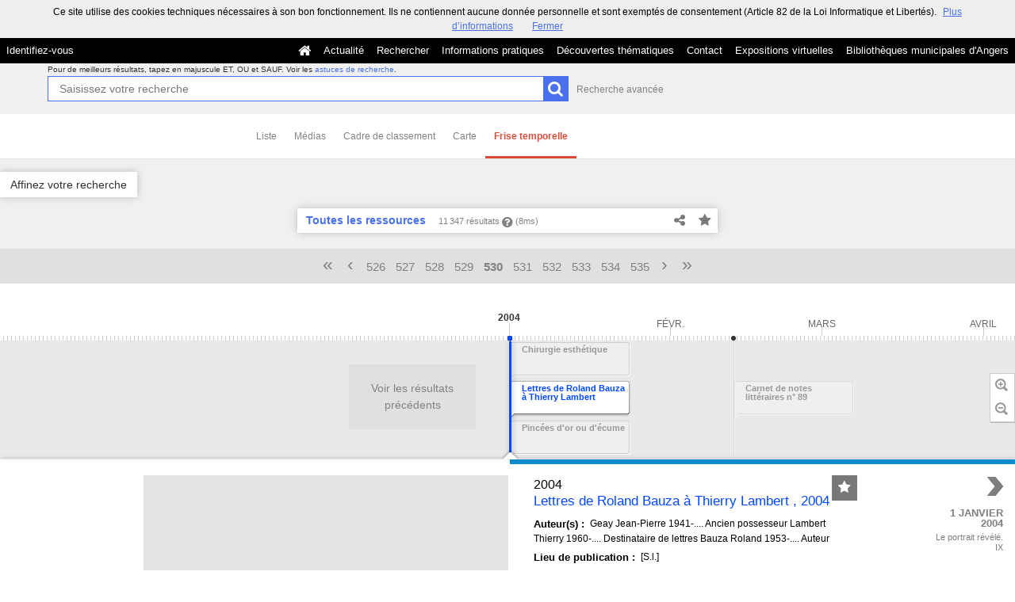

--- FILE ---
content_type: text/html; charset=UTF-8
request_url: https://commulysse.angers.fr/search?keywords%5B0%5D=GEOLO%3EFlandre&medias=&search-adv=&set=1&view=time&page=530
body_size: 49366
content:
<!DOCTYPE html>
<!--[if lte IE 7]> <html class="no-js ie67 ie678" lang="fr"> <![endif]-->
<!--[if IE 8]> <html class="no-js ie8 ie678" lang="fr"> <![endif]-->
<!--[if IE 9]> <html class="no-js ie9" lang="fr"> <![endif]-->
<!--[if gt IE 9]> <!--><html class="no-js" lang="fr"> <!--<![endif]-->
<head>
    <meta http-equiv="X-UA-Compatible" content="IE=edge">
    <title>Recherche Toutes les ressources - Commulysse</title>
    <script>
        document.documentElement.className = document.documentElement.className.replace(/\bno-js\b/g, '') + ' js ';
    </script>

                
        
        <meta name="viewport" content="width=device-width, initial-scale=1.0" />
        <meta charset="UTF-8" />
        <meta name="description" content="Entrez dans nos archives !" />

        <meta property="og:title" content="Recherche Toutes les ressources - Commulysse" />
<meta property="og:url" content="https://commulysse.angers.fr/search?keywords%5B0%5D=GEOLO%3EFlandre&amp;medias=&amp;page=530&amp;search-adv=&amp;set=1&amp;view=time" />
<meta property="og:description" content="Entrez dans nos archives !" />

    <meta property="og:image" content="https://commulysse.angers.fr/bundles/naonedvanao/images/favicons/195x195.png?v=4.6.32" />
    <meta name="twitter:image:src" content="https://commulysse.angers.fr/bundles/naonedvanao/images/favicons/195x195.png?v=4.6.32" />

<meta property="og:site_name" content="Mnesys"/>

<meta name="twitter:card" content="summary_large_image" />
<meta name="twitter:title" content="Recherche Toutes les ressources - Commulysse" />
<meta name="twitter:description" content="Entrez dans nos archives !" />
<meta name="twitter:url" content="https://commulysse.angers.fr/search?keywords%5B0%5D=GEOLO%3EFlandre&amp;medias=&amp;page=530&amp;search-adv=&amp;set=1&amp;view=time" />
    
            <meta name="robots" content="noindex, follow">
        

    <link rel="icon" type="image/png" href="/uploads/customer_2/favicon.jpg" />

                            <link rel="stylesheet" href="/theme/mnesys/css/shared.css?v=4.6.32" media="all">
        <link rel="stylesheet" href="/theme/Mnesys/css/users/user.css?v=4.6.32" />
        <link rel="stylesheet" href="/theme/Mnesys/css/popin.css?v=4.6.32" />
                <link rel="stylesheet" href="/vendor/font-awesome/css/font-awesome.min.css?v=4.6.32" media="all">
                <link rel="stylesheet" href="/bundles/naonedvanao/css/knacss.css?v=4.6.32" media="all">
                <link rel="stylesheet" href="/bundles/naonedvanao/css/base.css?v=4.6.32" media="all">
        <link rel="stylesheet" href="/bundles/naonedvanao/css/helper.css?v=4.6.32" media="all">
        <link rel="stylesheet" href="/css/custom.css?v=4.6.32" media="all">
        <link rel="stylesheet" href="/bundles/naonedvanao/css/search/main.css?v=4.6.32" media="all">
        <link rel="stylesheet" href="/bundles/naonedvanao/css/search/print.css?v=4.6.32" media="print">
        <link rel="stylesheet" href="/blocks/currentStyles.css?v=4.6.32" media="all">
        <!--[if lt IE 10]>
            <link rel="stylesheet" href="/bundles/naonedvanao/css/base-ie9.css?v=4.6.32" media="all">
        <![endif]-->
    
    
    <link rel="stylesheet" href="/vendor/selectize/dist/css/selectize.css?v=4.6.32" media="all">
        <link rel="stylesheet" href="/bundles/naonedvanao/css/common/pikaday.css?v=4.6.32" media="all">
            <link rel="stylesheet" href="/bundles/naonedvanao/js/vendor/timelinejs/css/timeline.css?v=4.6.32" media="all">
        <link rel="stylesheet" href="/bundles/naonedvanao/css/search/time.css?v=4.6.32" media="all">
                        <link rel="stylesheet" href="/bundles/naonedvanao/css/search/attachment.css?v=4.6.32" media="all">
        <style
        id="search-style"
        data-json-default='""'
        data-json-current='""'>
    
    </style>
                <!--[if lt IE 9]>
            <script src="/bundles/naonedvanao/js/common/html5.js?v=4.6.32"></script>
        <![endif]-->
        <link rel="stylesheet" href="/vendor/font-awesome/css/font-awesome.min.css?v=4.6.32" media="all">
</head>
<body class=" is-searched search-view-time">
            <div class="page-wrapper">
	    <div class="admin-bar">
<!-- Translation -->
<script>
if (typeof I18N === 'undefined') {
    var I18N = {
        // Pikaday
        'previous-month' : "Mois précédent",
        'next-month'     : "Mois précédent",
        'january'        : "Janvier",
        'february'       : "Février",
        'march'          : "Mars",
        'april'          : "Avril",
        'may'            : "Mai",
        'june'           : "Juin",
        'july'           : "Juillet",
        'august'         : "Août",
        'september'      : "Septembre",
        'october'        : "Octobre",
        'november'       : "Novembre",
        'december'       : "Décembre",
        'sunday'         : "Dimanche",
        'monday'         : "Lundi",
        'tuesday'        : "Mardi",
        'wednesday'      : "Mercredi",
        'thursday'       : "Jeudi",
        'friday'         : "Vendredi",
        'saturday'       : "Samedi",
        'sun'            : "Dim",
        'mon'            : "Lun",
        'tue'            : "Mar",
        'wed'            : "Mer",
        'thu'            : "Jeu",
        'fri'            : "Ven",
        'sat'            : "Sam",

        // admin/action.js
        'edit-portal-style'  : "Modifiez le style du portail",
        'validate'           : "Valider",
        'add-block'          : "Ajouter un bloc",
        'edit-block'         : "Éditer les blocs",
        'edit-mini-header'   : "Modifier la mini têtière",
        'search-theme'       : "Thème de la recherche",
        'set-rubric'         : "Paramétrer la rubrique",
        'create-article'     : "Créer un article",
        'edit-rubric-menu'   : "Modifier le menu de la rubrique",
        'create-page'        : "Créer une page",
        'publish'            : "Enregistrer et publier",
        'plan-publication'   : "Planifier la publication",
        'unpublish'          : "Enregistrer et dépublier",
        'delete-page'        : "Supprimer la page",
        'set-comments'       : "Configurer les commentaires",

        // comment/main.js
        'comment-error-1'        : "Une erreur est survenue. Votre commentaire n’a pas été enregistré.",
        'comment-error-2'        : "Une erreur est survenue lors de la suppression.",
        'comment-error-3'        : "Numéro du commentaire introuvable.",
        'comment-success'        : "Votre commentaire a bien été enregistré!",
        'comment-confirm-delete' : "Êtes-vous sûr de vouloir supprimer ce commentaire ?",

        // license/main.js
        'error-nothing-saved' : "Une erreur inconnue est survenue. Vos données n’ont pas été enregistrées.",
        'success-save'        : "L’enregistrement s’est déroulé avec succès!",
        'attention'           : "Attention",
        'success'             : "Succès",

        // medias/main.js
        'something-wrong-happen' : "Une erreur est survenue. Veuillez recommencer.",

        // record/bookmark.js
        'no-suggestions'      : "Aucune suggestion",

        // search/components/form/main.js
        'all-fields'          : "Tous les champs",
        'form-delete-success' : "Le formulaire a été supprimé avec succès!",
        'form-save-success'   : "Le formulaire a été sauvegardé avec succès!",
        'form-save-error'     : "Une erreur est survenue lors de l’enregistrement du formulaire.",
        'form-delete-error'   : "Une erreur est survenue lors de la suppression du formulaire.",
        'presets'             : "Valeurs prédéfinies",
        'tag-too-long'        : "Tag trop long de %s caractère(s)",
        'too-many-values'     : "Vous ne pouvez pas choisir plus de %s valeur(s)",
        'more-letters-needed' : "Merci de saisir %s caractères supplémentaires",
        'auto-generated-select' : "Liste fermée auto-générée",
        'free-value'          : "Valeur libre",
        'month'            : "mois",
        'day'            : "jour",
        'year'            : "année",

        // search/components/selections/collectors.js
        'selection-save-success' : "La sélection &#039;%s&#039; a bien été mise à jour.",
        'selection-save-error'   : "Une erreur est survenue lors de la sauvegarde de la sélection.",
        'selection-delete-error'   : "Suppression impossible, la sélection est présente dans le serveur OAI-PMH.",
        'selection-delete-success'   : "La sélection a bien été supprimée.",

        // search/components/selections/main.js
        'selection-delete-confirm'   : "Êtes-vous sûr de vouloir supprimer cette sélection ?",

        // search/frontend.js
        'back-to-search': "Retour à la recherche",
        'edit': "Editer",

        // backend.js
        'success-action'                : "Action réalisée avec succès !",
        'current-modifications-saved'   : "Les modifications en cours ont été validés avec succès.",
        'current-modifications-canceled': "Les modifications en cours ont été annulés avec succès.",
        'error-while-adding-block'      : "Une erreur est survenue lors de l’ajout du bloc",
        'preview'                       : "Prévisualisation",
        'select-image'                  : "Veuillez sélectionner une image",
        'resource-s'                    : "Ressource(s)",

        // ahome.js
        'close-edition'                 : "Fermer l’édition",
        'block-remove'                  : "Supprimer le bloc",
        'block-edit'                    : "Éditer le bloc",
        'block-changes-succesful'       : "Les modifications en cours ont été validés avec succès.",
        'block-revert-succesful'        : "Les modifications en cours ont été annulés avec succès.",
        'block-remove-?'                : "Suppression d’un bloc ?",
        'block-remove-confirm'          : "Voulez vous vraiment supprimer ce bloc ?",
        'block-edit-btn'                : "CONTENU / RÉGLAGE",
        'cancel'                        : "Annuler",

        // pages/page_builder.js
        'title'                         : "Titre",
        'short-title'                   : "Titre court",
        'post-main'                     : "Corps du billet",
        'validation-before-quit'        : "Quitter cette page vous fera perdre toutes vos modifications non sauvegardées.",
        'error-datetime'                : "Veuillez indiquer une date et une heure!",
        'activate'                      : "Activer",
        'desactivate'                   : "Désactiver",
        'create-keyword'                : "Créer un mot clé",
        'push-ahead'                    : "Mis en avant :",
        'no'                            : "Non",
        'yes'                           : "Oui",
        'error-existing-name'           : "Donnez un nom inexistant !",
        'error-no-title'                : "Ajouter un titre",
        'save-succesfull'               : "Sauvegarde réussie !",
        'save-publication-succesfull'   : "Sauvegarde et publication réussie !",
        'save-unpublication-succesfull' : "Sauvegarde et dépublication réussie !",
        'error-publication'             : "Erreur durant la publication !",
        'alert-before-quit'             : "Vous êtes sur le point d’annuler la création d’une page qui n’a pas été enregistrée. La suppression est définitive, êtes-vous sûr ?",

        // exhibit/main.js
        'browse-import'                 : "Parcourir et importer",

        // uploader.js
        'modify'                 : "Modifier",
        'browse'                 : "Parcourir",

        // footer.js
        'text'                 : "Texte",
        'url'                  : "URL",
        'flag'                 : "Drapeau",

        // search/timeline.js
        'results_prev'          : "Voir les résultats précédents",
        'results_next'          : "Voir les résultats suivants",
        'results_end'           : "Fin des résultats",

        // common/main.js
        'cookies-message'       : "Ce site utilise des cookies techniques nécessaires à son bon fonctionnement. Ils ne contiennent aucune donnée personnelle et sont exemptés de consentement (Article 82 de la Loi Informatique et Libertés).",
        'cookies-message-close' : "Fermer",
        'cookies-message-more'  : "Plus d’informations",

        // search/autocomplete.js
        'no-suggest'            : "Aucune suggestion",

        // discover_engine.js
        'page-background'       : "Font de page",
        'add-new-page'          : "Ajouter une nouvelle page",
        'templates'             : "Gabarits",
        'texts'                 : "Textes",
        'save'                  : "Enregistrer",
        'publish'               : "Enregistrer et publier",
        'remove-block'          : "Supprimer le bloc",
        'remove-block-?'        : "Suppression d’un bloc ?",
        'remove-block-warning'  : "Voulez vous vraiment supprimer ce bloc ?",
        'remove-page'           : "Supprimer la page",
        'new-title'             : "Nouveau titre",

        // discover_builder.js
        'unsaved-lost-warning'  : "Les modification non enregistrées seront perdues.",
        'click_update_content'  : "Cliquez ici pour mettre à jour le contenu",
        'remove_page'           : "Supprimer la page",
        'remove_page_impossible': "Impossible de supprimer cette page",
        'remove_page_confirm'   : "Voulez-vous vraiment supprimer cette page ?",
        'remove-background-?'   : "Suppression du fond de page ?",
        'remove-background-confirm' : "Voulez vous vraiment supprimer ce fond ?",
        'remove-background-ok'  : "Suppression du fond de page pris en compte.",
        'saving'                : "Enregistrement...",
        'saving-error'          : "Une erreur est survenue lors de la sauvegarde...",
        'unpublish-succeful'    : "Dépublication réalisée.",
        'publish-succesful'     : "Publication réalisée.",
        'block-updated'         : "Bloc mis à jour.",
        'error-loading-reveal'  : "Erreur chargement de la nouvelle transtion reveal.",
        'save-succesful'        : "Enregistrement réalisé",
        'block-setting-btn'        : "Réglages",
        'block-content-btn'        : "Contenu",

        // customize_index.js
        'idxcollab-template-creation-success'  : "Votre modèle a bien été enregistré, vous pouvez maintenant l’éditer",
        'idxcollab-template-creation-error'    : "Un problème est survenu lors de l’enregistrement.",
        'idxcollab-template-cancel'            : "Annuler",
        'idxcollab-template-deleted-success-1' : "Le modèle",
        'idxcollab-template-deleted-success-2' : "a bien été supprimé",
        'idxcollab-template-deleted-error'     : "Un problème est survenu lors de la suppression",
        'idxcollab-template-delete'            : "Supprimer",
        'idxcollab-template-associate'         : "Associer",
        'idxcollab-template-associate-success' : "La selection a bien été associée au modèle",
        'idxcollab-template-associate-error'   : "Un problème est survenu lors de l’association",

        // customize_template.js
        'idxcollab-template-error'             : "Un problème est survenu lors de l’enregistrement.",
        'idxcollab-template-default-field'     : "Champs par défaut",

        // application-tools.js
        'sucess'         : "Succès",
        'error'          : "Erreur",
        'info'           : "Info",

        // nicEdit.js
        'bold'           : "Gras",
        'italic'         : "Italique",
        'underline'      : "Souligné",
        'left'           : "A gauche",
        'center'         : "Centré",
        'right'          : "A droite",
        'justify'        : "Justifié",
        'ol'             : "Liste à nombres",
        'ul'             : "Liste à puces",
        'subscript'      : "subscript",
        'superscript'    : "superscript",
        'strikethrough'  : "Barrer",
        'removeformat'   : "Supprimer format",
        'indent'         : "Indenter",
        'outdent'        : "Supprimer indentation",
        'hr'             : "Ligne",
        'save-content'   : "Enregistrer le contenu",
        'text-color'         : "Couleur du texte",
        'text-background'    : "Fond du texte",
        'select-font-size'   : "Select Font Size",
        'select-font-family' : "Select Font Family",
        'select-font-format' : "Select Font Format",
        'add-link'           : "Ajouter un lien",
        'remove-link'        : "Supprimer un lien",
        'add-modify-link'    : "Ajouter/Modifier un lien",
        'current-window'     : "Fenêtre courante",
        'new-window'         : "Nouvelle fenêtre",
        'must-enter-URL'     : "Vous devez entrer une URL pour créer un lien",

        'URL'             : "URL",
        'summary'             : "Sommaire",
        'title'           : "Titre",
        'open-in'         : "Ouvrir dans",

        'invalid-boolean-query': "La requête saisie n'est pas valide"
    }
}
</script>


    





</div>
                    <ul id="container-blocks">
                            
<div
    id="b-13"
    >
    
<style>#b-13 .title{color:;font-size:16px;font-weight:normal;}#b-13 .title a:hover, #b-13 .title .active, #b-13 .title label:hover, #b-13 .title .actif *{background-color: ;}#b-13 .custom_block{background-color:rgba(0,0,0,1);}#b-13 .custom_block a:hover, #b-13 .custom_block .active, #b-13 .custom_block label:hover, #b-13 .custom_block .actif *{color: rgba(0,0,0,1);}#b-13 .headrest_menu_wrapper{background-color:rgba(0,0,0,1);color:rgba(255,255,255,1);link-active-color:rgba(0,0,0,1);}#b-13 .headrest_menu_wrapper a:hover, #b-13 .headrest_menu_wrapper .active, #b-13 .headrest_menu_wrapper label:hover, #b-13 .headrest_menu_wrapper .actif *{color: rgba(0,0,0,1);background-color: rgba(255,255,255,1);}</style><div id="minheadrest">
    <div
        id="headrest"
        class="custom_block"
        style="background-repeat: no-repeat; background-position: left top"
        >
                    <div
                style="text-align: left">
                <img src="/uploads/customer_2/blocks/headrest/mini-tétière.jpg" alt="" />            </div>
            </div>
    <div class="headrest_menu_wrapper">
        <ul id="headrest_connect" class="headrestmenu inline_block">
						<li class="user screen-768 screen-1024 screen-1280 screen-1600 inline-block">
				<a class="connect_link " href="javascript:;"
				   onclick="open_popin('/users/login');return false;">
					Identifiez-vous				</a>
			</li>
			<li class="user screen-320 inline-block">
		        <label class="menu" for="showmenu">Menu</label>
			</li>
			<li class="user screen-320 inline-block">
				<a class="connect_link"  href="javascript:;"
				   onclick="open_popin('/users/login');return false;">Identifiez-vous</a>
			</li>
		    <li class="user screen-320 inline-block rigth">
		        <a class="menu" href='/'>Accueil</a>
		    </li>
			</ul>
<input type="checkbox" id="showmenu" class="hide" >
        <nav id="menu" class="headrestmenu inline_block">
                <a
        href="/"
        class="home menuitem"
        title="Accueil">
        <i class="fa fa-home fa-lg" aria-hidden="true"></i>
    </a>
        <a
        data-type="blog"
        href="/blog/t6"
        class="menuitem">
        Actualité
    </a>
        <a
        data-type="search"
        href="/search/home"
        class="menuitem">
        Rechercher
    </a>
        <a
        data-type="page"
        href="/cms/t7"
        class="menuitem">
        Informations pratiques
    </a>
        <a
        data-type="page"
        href="/cms/t8"
        class="menuitem">
        Découvertes thématiques
    </a>
        <a
        data-type="page"
        href="/cms/t16"
        class="menuitem">
        Contact
    </a>
        <a
        data-type="exhibit"
        href="/exhibit/8"
        class="menuitem">
        Expositions virtuelles
    </a>
        <a
        data-type="page"
        href="/cms/t13"
        class="menuitem">
        Bibliothèques municipales d&#039;Angers
    </a>
            </nav>
    </div><!-- /.headrest_menu_wrapper -->
</div><!-- /#minheadrest -->


</div>

                    </ul>
    

        <div class="search-container">
        <div class="search-header">
                        
<form
    id="search-form"
	    class="not-home transition"
		action="/search"
	>
        
        
    <div class="search-global" id="search-global" role="search">

        <div class="search-global-form">

                    <fieldset class="search-global-query">

            <!-- Astuce de recherche -->
        <div id="search-tips" style="display:none;">

	<div class="search-centered">

		<div class="search-centered-line">

			<span class="search-tips-close fa fa-cross"></span>

			<div class="content">
<h3>Les astuces de recherche</h3>

<p>Peu importe ce que vous recherchez, notre maître-mot est "simplicité". Commencez par saisir un nom.</p>

<p class="actions small-hidden">
	<span class="expand-all">Tout développer</span>
	|
	<span class="collapse-all">Tout réduire</span>
</p>

<dl>



	<dt class="custom-link">1. Aller à l'essentiel</dt>
	<dd>
		<p>Le moteur de recherche compare les termes que vous saisissez dans le champ de recherche avec ceux des ressources disponibles sur le site. Les recherches simples composées de deux ou trois mots sont celles qui vous donnent le plus grand nombre de résultats.<br />
		Commencez par effectuer une recherche simple, puis ajoutez des mots au fur et à mesure afin d'affiner les résultats.<br />
		Remarquez qu'<strong>à partir de 2 lettres</strong>, au fur et à mesure que vous tapez votre recherche, le moteur de recherche interroge tous les mots susceptibles de vous intéresser enregistrés dans les ressources disponibles sur le site. C'est ce que l'on appelle l'<strong>auto-complétion</strong>.</p>
	</dd>

	<dt class="custom-link">2. Rechercher une expression exacte</dt>
	<dd>
		<p>Pour effectuer une recherche sur une expression exacte dans un ordre précis, <strong>utilisez des guillemets</strong> pour encadrer plusieurs termes "termes de votre choix". Gardez à l'esprit que ce type de recherche est susceptible d'exclure des résultats pertinents.</p>
		<p class="search-tips-example">
			<strong>"</strong><span class="search-tips-you">Jean-Paul Dupont</span><strong>"</strong>
			<span class="fa fa-search custom-button"></span>
		</p>
		<p>Les ressources qui contiennent l'expression JP. Dupont ne sont pas prises en compte.</p>
	</dd>

	<dt class="custom-link">3. Recherche approximative d'un mot</dt>
	<dd>
		<p>La commande ~ (tilde) de la recherche permet de cibler une recherche pas seulement sur un mot mais également sur l'ensemble des mots qui lui sont "sémantiquement proches" : il peut s'agir d'une autre forme du mot (singulier/pluriel, conjugaison) mais aussi d'un terme approchant.</p>
		<p>Le caractère se place à la fin du mot.</p>
		<p>Exemple :</p>
		<p class="search-tips-example">
			<span class="search-tips-you">Kokoch</span><strong>~</strong>
			<span class="fa fa-search custom-button"></span>
		</p>
		<p>retourne les résultats contenant Kokoschka, Kokoschkina, etc.</p>
		<p>Ce type de recherche nécessite un traitement supplémentaire et peut occasionner des temps de chargement plus long.	</dd>


	<dt class="custom-link">4. Remplacer un ou plusieurs caractères dans sa recherche</dt>
	<dd>
		<p>Les métacaractères, '?' et '*', remplacent le début, le milieu ou la fin d'un mot recherché. '?' remplace 1 seul caractère, alors que '*' remplace et ajoute une série de caractères (0 ou plus). Ils peuvent se trouver n'importe où dans le mot</p>
		<p class="search-tips-example">
			<span class="search-tips-you">pari</span><strong>?</strong>
			<span class="fa fa-search custom-button"></span>
		</p>
		<p>retourne Pari<strong>s</strong>, pari<strong>e</strong>, pari<strong>a</strong>, ...</p>
		<p>Tandis que :</p>
		<p class="search-tips-example">
			<span class="search-tips-you">Pari</span><strong>*</strong>
			<span class="fa fa-search custom-button"></span>
		</p>
		<p>retourne pari, Pari<strong>s</strong>, pari<strong>sien</strong>, pari<strong>siennes</strong>, ...</p>
	</dd>




	<dt class="custom-link">5. Ne pas se soucier de la casse</dt>
	<dd>
		<p>La fonction de recherche n'est pas sensible à la casse.</p>
		<p class="search-tips-example">
			<span class="search-tips-you">jean-paul dupont</span>
			<span class="fa fa-search custom-button"></span>
		</p>
		<p>équivaut à</p>
		<p class="search-tips-example">
			<span class="search-tips-you">Jean-Paul Dupont</span>
			<span class="fa fa-search custom-button"></span>
		</p>
	</dd>




	<dt class="custom-link">6. Ne pas se soucier de la ponctuation</dt>
	<dd>
		<p>La fonction de recherche ignore la ponctuation. Cela comprend les symboles !@#%^=[]{}\+^~ et autres caractères spéciaux.</p>
	</dd>




	<dt class="custom-link">7. Inclure ou ignorer des mots dans votre recherche</dt>
	<dd>
		<p>Vous pouvez affiner votre recherche en ajoutant certains mots-clés :</p>
		<ul>
			<li>
				<strong>SANS</strong> ou <strong>SAUF</strong> - en lettres majuscules - pour éliminer certains termes.				<p class="search-tips-example">
					<span class="search-tips-you">Jean-Paul</span> <strong>SAUF</strong> <span class="search-tips-you">Dupont</span>
					<span class="fa fa-search custom-button"></span>
				</p>
			</li>
			<li>
				<strong>ET</strong> - en lettres majuscules - afin que tous les termes de recherche soient compris dans les résultats. L'ajout d'un espace entre deux mots produit le même résultat.				<p class="search-tips-example">
					<span class="search-tips-you">Jean-Paul</span> <strong>ET</strong> <span class="search-tips-you">Dupont</span>
					<span class="fa fa-search custom-button"></span>
				</p>
			</li>
			<li>
				<strong>OU</strong> - en lettres majuscules - pour afficher plus de résultats ou des ressources plus variées. Chaque ressource répondra à au moins un de vos critères.				<p class="search-tips-example">
					<span class="search-tips-you">Jean-Paul</span> <strong>OU</strong> <span class="search-tips-you">Dupont</span>
					<span class="fa fa-search custom-button"></span>
				</p>
			</li>
		</ul>
		<p><strong>Ordre de priorité des opérateurs booléens :</strong></p>
		<p>Les parenthèses peuvent être utilisées pour insister sur l'ordre de traitement de la recherche, donnant la priorité aux termes situés entre les parenthèses.</p>
		<p>Exemple :</p>
		<p class="search-tips-example">
			<strong>(</strong><span class="search-tips-you">Signé</span> <strong>OU</strong> <span class="search-tips-you">Dédicacé</span><strong>)</strong> <strong>ET</strong> <span class="search-tips-you">Pagnol</span>
			<span class="fa fa-search custom-button"></span>
		</p>
		<p>donne une priorité aux termes entre parenthèses : signé ou dédicacé. Le moteur de recherche combinera ensuite le résultat de cette première recherche avec la dernière partie de la recherche, soit Pagnol.</p>
	</dd>




	<dt class="custom-link">8. Les mots-clés</dt>
	<dd>
		<p>Nous vous suggérons certains mots-clés pour vous aider à trouver des ressources qui traitent d'un thème spécifique :</p>
		<ul>
			<li>Lieux</li>
			<li>Personnes</li>
			<li>Périodes</li>
			<li>Type de documents</li>
			<li>Thèmes</li>
			<li>Ensembles</li>
		</ul>
		<p>Pour ce faire, cliquez sur "Affiner votre recherche" et cochez le ou les mots clés.</p>
	</dd>



	<dt class="custom-link">9. Rechercher en sélectionnant un média</dt>
	<dd>
		<p>Vous souhaitez remonter de votre recherche uniquement des ressources illustrées?		<p>Cliquez sur "Affiner votre recherche", cochez, dans l'onglet "Média", le type de média que vous souhaitez (image, vidéo, son).</p>
	</dd>




	<dt class="custom-link">10. Rechercher au sein d'un champ cible spécifique</dt>
	<dd>
		<p>Faites précéder votre requête de la mention <strong>champ cible:</strong> si vous savez que l'information que vous recherchez se trouve sur une cible spécifique.</p>
		<p class="search-tips-example">
			<strong>Titre:</strong> <span class="search-tips-you">Jean-Paul</span>
			<span class="fa fa-search custom-button"></span>
		</p>
		<p>Dans l'exemple, la recherche ne remonte que les ressources contenant Jean-Paul dans le titre.</p>
		<p>Voici la liste des champs cibles disponibles :</p>

		<ul>
			<li>
				<strong>Titre:</strong><br />
				<span class="searchtip">champs correspondant au titre d'un instrument de recherche, c'est à dire au <strong>titre d'un ensemble de ressources</strong></span>
			</li>
			<li>
				<strong>Auteur:</strong><br />
				<span class="searchtip">
					champs correspondant à l'<strong>auteur de la ressource</strong>, tel que Victor Hugo, Ben, Marie Curie, etc.
				</span>
			</li>
			<li>
				<strong>Identifiant:</strong><br />
				<span class="searchtip">champs correspondant à <strong>identifiant de la ressource</strong>, c'est à dire à la cote pour les archives ou au numéro d'inventaire pour les musées</span>
			</li>
			<li>
				<strong>Description:</strong><br />
				<span class="searchtip">champs correspondant à la présentation du <strong>contenu de la ressource</strong></span>
			</li>
			<li>
				<strong>Sujet:</strong><br />
				<span class="searchtip">
					champs correspondant au <strong>sujet de la ressource</strong>.
				</span>
			</li>

		</ul>
	</dd>

    		<dt class="custom-link">11. Sauvegarder les résultats</dt>
		<dd>
			<p>Si vous vous êtes déjà identifié sur votre compte, vous pouvez cliquer sur l'icône en forme d'étoile située sur le fil d'ariane de votre recherche, ou sur une notice de ressource ou encore sur un média et enregistrer cette image dans votre sélection.</p>
		</dd>
    
</dl>

<p class="search-tips-havefun">Bonne recherche !</p>

<a href="#" class="search-tips-close">J'ai compris !</a>
<div class="clear"></div>

			</div><!-- /.content -->

		</div>

	</div>

	<div class="clear"></div>

</div><!-- /#search-tips -->    
        <!-- Recherche principale -->
    <div id="search-query-input" >

        <div class="search-centered">

            <div class="search-centered-line">

                <p class="search-advice">
                                    <span class="tiny-hidden">
                        Pour de meilleurs résultats, tapez en majuscule ET, OU et SAUF.                    </span>
                    Voir les <a class="hoverline active custom-link" data-slide-toggle="#search-tips" href="#">astuces de recherche</a>.
                &nbsp;
                </p>

                <div class="search-query-line">
                    <input
                        ng-non-bindable
                        class="search-global-input custom-input"
                                                data-autocomplete="_all"
                                                data-submit-name="search-query"
                        data-input-type="main"
                        autofocus="autofocus"
                        autocomplete="off"
                        name="query"
                        id="search-global-query-input"
                        type="search"
                        placeholder="Saisissez votre recherche"
                        value="" />
                    <label class="search-global-submit">
                        <input type="submit" class="blue custom-button input-icon" name="search-query" value="" />
                        <i class="fa fa-search fa-lg act-search" aria-hidden="true"></i>
                    </label>

                </div><!-- /.search-centered-line -->

                                <a href="#" class="show-advanced hoverline" data-slide-toggle="#search-query-input #search-advanced-input">Recherche avancée</a>
                            </div>

        </div>

        <div class="clear"></div>

    </div><!-- /#search-query-input -->


    <!-- Recherche avancée -->
        <div id="search-advanced-input" style="display:none">

        <span class="search-advanced-close" data-slide-toggle="#search-query-input #search-advanced-input">
            <span class="label">
                Retour à la recherche simple            </span>
            <span title="Réduire le panneau" class="search-close-filters">
                <i class="fa fa-times-circle right-search-close-filters"></i>
            </span>
        </span>

        <div class="search-centered" style="clear:both">

            <fieldset class="search-centered-line">
                <div class="search-centered-line search-plus-advanced">
                    <div class="search-advanced-header">
                        <p class="txtcenter">
                            En utilisant le bouton <i class="fa fa-plus-circle" aria-hidden="true"></i> vous pouvez créer autant de champs de recherche que vous souhaitez.                        </p>
                        <p class="txtcenter">
                            Puis cliquez sur le bouton chercher pour lancer votre recherche.                        </p>
                    </div>
                                                                
                    <div id="search-plus-advanced-lines" class="search-plus-advanced-lines">

            <div
    class="search-plus-advanced-line"
    data-index="0">
    <div class="search-meta-fields-wrapper">
        <div class="search-meta-fields">
                        <div class="search-advanced-fieldname-wrapper">
                <select
                    class="search-advanced-select custom-select search-advanced-fieldname"
                    name="adv[0][type]"
                    data-input-type="advanced"
                    >
                                                                    <option value="_all" >Tous les champs</option>
                                                    <option disabled="disabled">---</option>
                                                                                            <option value="rec_files" >Attachment</option>
                                                                                            <option value="ext_otherfindaid|ext_isbd_otherfindaid" >Autre instrument de recherche</option>
                                                                                            <option value="ext_odd" >Autres données descriptives</option>
                                                                                            <option value="ext_isbd_odd_note_autre" >Autres notes</option>
                                                                                            <option value="ext_bioghist" >Biographie ou Histoire</option>
                                                                                            <option value="ext_isbd_corpname_auteur" >Collectivité auteur</option>
                                                                                            <option value="ext_isbd_cpl_titre" >Complément du titre</option>
                                                                                            <option value="ext_isbd_collection_cpl_titre" >Complément du titre de la collection ou de la monographie en plusieurs parties</option>
                                                                                            <option value="ext_isbd_genreform" >Composition du matériau</option>
                                                                                            <option value="ext_accessrestrict|ext_isbd_accessrestrict" >Conditions d&#039;accès</option>
                                                                                            <option value="ext_isbd_userestrict" >Conditions d&#039;utilisations</option>
                                                                                            <option value="dc_creator" >Créateur</option>
                                                                                            <option value="dc_date" >Date</option>
                                                                                            <option value="ext_isbd_date_impression" >Date d’impression ou de fabrication</option>
                                                                                            <option value="ext_isbd_date_publication" >Date de publication, production et/ou distribution</option>
                                                                                            <option value="ext_ctrl_corpname" >Descripteurs collectivités</option>
                                                                                            <option value="ext_ctrl_famname" >Descripteurs familles</option>
                                                                                            <option value="ext_ctrl_geogname" >Descripteurs lieux</option>
                                                                                            <option value="ext_ctrl_subject" >Descripteurs matières</option>
                                                                                            <option value="ext_ctrl_persname" >Descripteurs personnes</option>
                                                                                            <option value="ext_ctrl_persname_auteur" >Descripteurs personnes (auteur)</option>
                                                                                            <option value="ext_ctrl_rameau" >Descripteurs rameau</option>
                                                                                            <option value="ext_ctrl_title" >Descripteurs titres</option>
                                                                                            <option value="ext_ctrl_genreform" >Descripteurs typologiques</option>
                                                                                            <option value="dc_description" >Description</option>
                                                                                            <option value="dc_format" >Description physique</option>
                                                                                            <option value="ext_isbd_dimensions" >Dimensions et unité de dimensions</option>
                                                                                            <option value="dc_rights" >Droits</option>
                                                                                            <option value="ext_isbd_extent_duree" >Durée</option>
                                                                                            <option value="dc_publisher" >Éditeur</option>
                                                                                            <option value="ext_isbd_genreform_forme" >Forme du contenu</option>
                                                                                            <option value="ext_isbd_custodhist|ext_custodhist" >Histoire de la conservation</option>
                                                                                            <option value="dc_identifier" >Identifiant</option>
                                                                                            <option value="ext_isbd_isbn_id" >Identificateur de la ressource ISBN</option>
                                                                                            <option value="ext_isbd_issn_id" >Identificateur de la ressource ISSN</option>
                                                                                            <option value="dc_language" >Langue</option>
                                                                                            <option value="ext_isbd_lieu_impression" >Lieu d’impression ou de fabrication</option>
                                                                                            <option value="ext_isbd_lieu_publication" >Lieu de publication, production et/ou distribution</option>
                                                                                            <option value="ext_physloc|ext_isbd_physloc" >Localisation physique</option>
                                                                                            <option value="dc_coverage" >Localité</option>
                                                                                            <option value="ext_isbd_dimensions_echelle" >Mention d’échelle</option>
                                                                                            <option value="ext_isbd_edition_mention" >Mention d’édition</option>
                                                                                            <option value="ext_isbd_scope_pres_musicale" >Mention de présentation musicale</option>
                                                                                            <option value="ext_isbd_origination" >Mention de responsabilité</option>
                                                                                            <option value="ext_isbd_collection_resp" >Mention de responsabilité relative à la collection ou à la monographie en plusieurs parties</option>
                                                                                            <option value="ext_isbd_separatedmaterial" >Mention du matériel d’accompagnement</option>
                                                                                            <option value="ext_isbd_mention_parallele" >Mention parallèle d’édition</option>
                                                                                            <option value="ext_isbd_acqinfo" >Modalités d&#039;acquisition</option>
                                                                                            <option value="ext_arrangement" >Mode de classement</option>
                                                                                            <option value="dc_type" >Nature du contenu</option>
                                                                                            <option value="ext_isbd_imprimeur" >Nom d’imprimeur ou de fabricant</option>
                                                                                            <option value="ext_isbd_abstract" >Note de résumé</option>
                                                                                            <option value="ext_isbd_odd_note_exemplaire" >Notes sur l&#039;exemplaire en main</option>
                                                                                            <option value="ext_isbd_odd_note_edition" >Notes sur la zone de l&#039;édition et de l&#039;histoire bibliographique de la ressource</option>
                                                                                            <option value="ext_isbd_odd_note_identif" >Notes sur la zone de l’identificateur de la ressource et des modalités d&#039;acquisition</option>
                                                                                            <option value="ext_isbd_odd_note_descrip_mat" >Notes sur la zone de la description matérielle</option>
                                                                                            <option value="ext_isbd_odd_note_forme_contenu" >Notes sur la zone de la forme du contenu et du type de médiation et sur les types spécifiques de ressource</option>
                                                                                            <option value="ext_isbd_odd_note_publication" >Notes sur la zone de la publication, production, distribution, etc.</option>
                                                                                            <option value="ext_isbd_odd_note_titre" >Notes sur la zone du titre et de la mention de responsabilité</option>
                                                                                            <option value="ext_isbd_odd_note_contenu" >Notes sur le contenu</option>
                                                                                            <option value="ext_isbd_collection_id" >Numérotation au sein de la collection ou de la monographie en plusieurs parties</option>
                                                                                            <option value="ext_origination" >Origine</option>
                                                                                            <option value="ext_isbd_extent_page" >Pagination</option>
                                                                                            <option value="ext_isbd_physfacet_illustration" >Présence d&#039;illustration</option>
                                                                                            <option value="ext_isbd_physfacet_couleur" >Présence de couleur</option>
                                                                                            <option value="dc_relation" >Relation</option>
                                                                                            <option value="ext_isbd_arrangement" >Source de catalogage</option>
                                                                                            <option value="dc_subject" >Sujet</option>
                                                                                            <option value="ext_isbd_num_parallele_id" >Système de numérotation parallèle</option>
                                                                                            <option value="dc_title" >Titre</option>
                                                                                            <option value="ext_isbd_titre_parallele" >Titre parallèle</option>
                                                                                            <option value="ext_isbd_collection_titre_propre" >Titre propre de la collection ou de la monographie en plusieurs parties</option>
                                                                                            <option value="ext_isbd_extent" >Type de présentation matérielle et importance matérielle</option>
                                                            </select>
            </div>
        </div>
        <p
            style="display:none;"
            data-show-on="dc_date"
            class="note">
        Il est possible de renseigner simplement une année ou une année et un mois.        </p>
    </div>

    <div class="search-advanced-field-wrapper">
        <div
            class="line text"
            data-show-on="_all"
            data-hide-on="dc_date"
            >
            <input
                ng-non-bindable
                type="text"
                name="adv[0][value][0]"
                data-autocomplete="advanced"
                data-input-type="advanced"
                data-submit-name="search-adv"
                autocomplete="off"
                class="custom-input"
                placeholder="Saisissez votre recherche"
                value=""
                
                />
        </div><!-- /.line -->

        <div
            class="line"
            data-show-on="dc_date"
            style="display:none;">
            
    
<div class="date-line with-day with-month with-calendar">

    <div class="label">Période de</div>

            <div class="day">
        <select
            name="adv[0][value][1][d]"
            data-input-type="advanced"
            data-pikaday="d"
            class="search-date-d custom-select unselected"
            disabled="disabled"
            >
            <option value="" class="selectOption">Jour</option>
            <option disabled="disabled">---</option>
                                <option
                value="1"
                class="selectOption"
                
                >1</option>
                                <option
                value="2"
                class="selectOption"
                
                >2</option>
                                <option
                value="3"
                class="selectOption"
                
                >3</option>
                                <option
                value="4"
                class="selectOption"
                
                >4</option>
                                <option
                value="5"
                class="selectOption"
                
                >5</option>
                                <option
                value="6"
                class="selectOption"
                
                >6</option>
                                <option
                value="7"
                class="selectOption"
                
                >7</option>
                                <option
                value="8"
                class="selectOption"
                
                >8</option>
                                <option
                value="9"
                class="selectOption"
                
                >9</option>
                                <option
                value="10"
                class="selectOption"
                
                >10</option>
                                <option
                value="11"
                class="selectOption"
                
                >11</option>
                                <option
                value="12"
                class="selectOption"
                
                >12</option>
                                <option
                value="13"
                class="selectOption"
                
                >13</option>
                                <option
                value="14"
                class="selectOption"
                
                >14</option>
                                <option
                value="15"
                class="selectOption"
                
                >15</option>
                                <option
                value="16"
                class="selectOption"
                
                >16</option>
                                <option
                value="17"
                class="selectOption"
                
                >17</option>
                                <option
                value="18"
                class="selectOption"
                
                >18</option>
                                <option
                value="19"
                class="selectOption"
                
                >19</option>
                                <option
                value="20"
                class="selectOption"
                
                >20</option>
                                <option
                value="21"
                class="selectOption"
                
                >21</option>
                                <option
                value="22"
                class="selectOption"
                
                >22</option>
                                <option
                value="23"
                class="selectOption"
                
                >23</option>
                                <option
                value="24"
                class="selectOption"
                
                >24</option>
                                <option
                value="25"
                class="selectOption"
                
                >25</option>
                                <option
                value="26"
                class="selectOption"
                
                >26</option>
                                <option
                value="27"
                class="selectOption"
                
                >27</option>
                                <option
                value="28"
                class="selectOption"
                
                >28</option>
                                <option
                value="29"
                class="selectOption"
                
                >29</option>
                                <option
                value="30"
                class="selectOption"
                
                >30</option>
                                <option
                value="31"
                class="selectOption"
                
                >31</option>
                </select>
    </div>
    
            <div class="month">
        <select
            name="adv[0][value][1][m]"
            data-input-type="advanced"
            data-pikaday="m"
            class="search-date-m custom-select unselected"
            disabled="disabled"
            >
            <option value="" class="selectOption">Mois</option>
            <option disabled="disabled">---</option>
                                <option
                value="1"
                class="selectOption"
                
                >Janvier</option>
                                <option
                value="2"
                class="selectOption"
                
                >Février</option>
                                <option
                value="3"
                class="selectOption"
                
                >Mars</option>
                                <option
                value="4"
                class="selectOption"
                
                >Avril</option>
                                <option
                value="5"
                class="selectOption"
                
                >Mai</option>
                                <option
                value="6"
                class="selectOption"
                
                >Juin</option>
                                <option
                value="7"
                class="selectOption"
                
                >Juillet</option>
                                <option
                value="8"
                class="selectOption"
                
                >Août</option>
                                <option
                value="9"
                class="selectOption"
                
                >Septembre</option>
                                <option
                value="10"
                class="selectOption"
                
                >Octobre</option>
                                <option
                value="11"
                class="selectOption"
                
                >Novembre</option>
                                <option
                value="12"
                class="selectOption"
                
                >Décembre</option>
                </select>
    </div>
    
        <div class="year">
        <input
            ng-non-bindable
            type="text"
            data-input-type="advanced"
            data-pikaday="y"
            data-submit-name="search-adv"
            name="adv[0][value][1][y]"
            value=""
            placeholder="Année"
            class="search-date-y custom-input"
            disabled="disabled"
            />
    </div>

        <div class="picker">
        <span
            id="advanced-pikaday-0"
            data-index="0"
            class="pikaday fa fa-calendar custom-input">
        </span>
    </div>
    
</div><!-- /.date-line -->    
<div class="date-line with-day with-month with-calendar">

    <div class="label">à</div>

            <div class="day">
        <select
            name="adv[0][value][2][d]"
            data-input-type="advanced"
            data-pikaday="d"
            class="search-date-d custom-select unselected"
            disabled="disabled"
            >
            <option value="" class="selectOption">Jour</option>
            <option disabled="disabled">---</option>
                                <option
                value="1"
                class="selectOption"
                
                >1</option>
                                <option
                value="2"
                class="selectOption"
                
                >2</option>
                                <option
                value="3"
                class="selectOption"
                
                >3</option>
                                <option
                value="4"
                class="selectOption"
                
                >4</option>
                                <option
                value="5"
                class="selectOption"
                
                >5</option>
                                <option
                value="6"
                class="selectOption"
                
                >6</option>
                                <option
                value="7"
                class="selectOption"
                
                >7</option>
                                <option
                value="8"
                class="selectOption"
                
                >8</option>
                                <option
                value="9"
                class="selectOption"
                
                >9</option>
                                <option
                value="10"
                class="selectOption"
                
                >10</option>
                                <option
                value="11"
                class="selectOption"
                
                >11</option>
                                <option
                value="12"
                class="selectOption"
                
                >12</option>
                                <option
                value="13"
                class="selectOption"
                
                >13</option>
                                <option
                value="14"
                class="selectOption"
                
                >14</option>
                                <option
                value="15"
                class="selectOption"
                
                >15</option>
                                <option
                value="16"
                class="selectOption"
                
                >16</option>
                                <option
                value="17"
                class="selectOption"
                
                >17</option>
                                <option
                value="18"
                class="selectOption"
                
                >18</option>
                                <option
                value="19"
                class="selectOption"
                
                >19</option>
                                <option
                value="20"
                class="selectOption"
                
                >20</option>
                                <option
                value="21"
                class="selectOption"
                
                >21</option>
                                <option
                value="22"
                class="selectOption"
                
                >22</option>
                                <option
                value="23"
                class="selectOption"
                
                >23</option>
                                <option
                value="24"
                class="selectOption"
                
                >24</option>
                                <option
                value="25"
                class="selectOption"
                
                >25</option>
                                <option
                value="26"
                class="selectOption"
                
                >26</option>
                                <option
                value="27"
                class="selectOption"
                
                >27</option>
                                <option
                value="28"
                class="selectOption"
                
                >28</option>
                                <option
                value="29"
                class="selectOption"
                
                >29</option>
                                <option
                value="30"
                class="selectOption"
                
                >30</option>
                                <option
                value="31"
                class="selectOption"
                
                >31</option>
                </select>
    </div>
    
            <div class="month">
        <select
            name="adv[0][value][2][m]"
            data-input-type="advanced"
            data-pikaday="m"
            class="search-date-m custom-select unselected"
            disabled="disabled"
            >
            <option value="" class="selectOption">Mois</option>
            <option disabled="disabled">---</option>
                                <option
                value="1"
                class="selectOption"
                
                >Janvier</option>
                                <option
                value="2"
                class="selectOption"
                
                >Février</option>
                                <option
                value="3"
                class="selectOption"
                
                >Mars</option>
                                <option
                value="4"
                class="selectOption"
                
                >Avril</option>
                                <option
                value="5"
                class="selectOption"
                
                >Mai</option>
                                <option
                value="6"
                class="selectOption"
                
                >Juin</option>
                                <option
                value="7"
                class="selectOption"
                
                >Juillet</option>
                                <option
                value="8"
                class="selectOption"
                
                >Août</option>
                                <option
                value="9"
                class="selectOption"
                
                >Septembre</option>
                                <option
                value="10"
                class="selectOption"
                
                >Octobre</option>
                                <option
                value="11"
                class="selectOption"
                
                >Novembre</option>
                                <option
                value="12"
                class="selectOption"
                
                >Décembre</option>
                </select>
    </div>
    
        <div class="year">
        <input
            ng-non-bindable
            type="text"
            data-input-type="advanced"
            data-pikaday="y"
            data-submit-name="search-adv"
            name="adv[0][value][2][y]"
            value=""
            placeholder="Année"
            class="search-date-y custom-input"
            disabled="disabled"
            />
    </div>

        <div class="picker">
        <span
            id="advanced-pikaday-0"
            data-index="0"
            class="pikaday fa fa-calendar custom-input">
        </span>
    </div>
    
</div><!-- /.date-line -->    
<div class="date-line with-day with-month with-calendar">

    <div class="label">Date exacte</div>

            <div class="day">
        <select
            name="adv[0][value][3][d]"
            data-input-type="advanced"
            data-pikaday="d"
            class="search-date-d custom-select unselected"
            disabled="disabled"
            >
            <option value="" class="selectOption">Jour</option>
            <option disabled="disabled">---</option>
                                <option
                value="1"
                class="selectOption"
                
                >1</option>
                                <option
                value="2"
                class="selectOption"
                
                >2</option>
                                <option
                value="3"
                class="selectOption"
                
                >3</option>
                                <option
                value="4"
                class="selectOption"
                
                >4</option>
                                <option
                value="5"
                class="selectOption"
                
                >5</option>
                                <option
                value="6"
                class="selectOption"
                
                >6</option>
                                <option
                value="7"
                class="selectOption"
                
                >7</option>
                                <option
                value="8"
                class="selectOption"
                
                >8</option>
                                <option
                value="9"
                class="selectOption"
                
                >9</option>
                                <option
                value="10"
                class="selectOption"
                
                >10</option>
                                <option
                value="11"
                class="selectOption"
                
                >11</option>
                                <option
                value="12"
                class="selectOption"
                
                >12</option>
                                <option
                value="13"
                class="selectOption"
                
                >13</option>
                                <option
                value="14"
                class="selectOption"
                
                >14</option>
                                <option
                value="15"
                class="selectOption"
                
                >15</option>
                                <option
                value="16"
                class="selectOption"
                
                >16</option>
                                <option
                value="17"
                class="selectOption"
                
                >17</option>
                                <option
                value="18"
                class="selectOption"
                
                >18</option>
                                <option
                value="19"
                class="selectOption"
                
                >19</option>
                                <option
                value="20"
                class="selectOption"
                
                >20</option>
                                <option
                value="21"
                class="selectOption"
                
                >21</option>
                                <option
                value="22"
                class="selectOption"
                
                >22</option>
                                <option
                value="23"
                class="selectOption"
                
                >23</option>
                                <option
                value="24"
                class="selectOption"
                
                >24</option>
                                <option
                value="25"
                class="selectOption"
                
                >25</option>
                                <option
                value="26"
                class="selectOption"
                
                >26</option>
                                <option
                value="27"
                class="selectOption"
                
                >27</option>
                                <option
                value="28"
                class="selectOption"
                
                >28</option>
                                <option
                value="29"
                class="selectOption"
                
                >29</option>
                                <option
                value="30"
                class="selectOption"
                
                >30</option>
                                <option
                value="31"
                class="selectOption"
                
                >31</option>
                </select>
    </div>
    
            <div class="month">
        <select
            name="adv[0][value][3][m]"
            data-input-type="advanced"
            data-pikaday="m"
            class="search-date-m custom-select unselected"
            disabled="disabled"
            >
            <option value="" class="selectOption">Mois</option>
            <option disabled="disabled">---</option>
                                <option
                value="1"
                class="selectOption"
                
                >Janvier</option>
                                <option
                value="2"
                class="selectOption"
                
                >Février</option>
                                <option
                value="3"
                class="selectOption"
                
                >Mars</option>
                                <option
                value="4"
                class="selectOption"
                
                >Avril</option>
                                <option
                value="5"
                class="selectOption"
                
                >Mai</option>
                                <option
                value="6"
                class="selectOption"
                
                >Juin</option>
                                <option
                value="7"
                class="selectOption"
                
                >Juillet</option>
                                <option
                value="8"
                class="selectOption"
                
                >Août</option>
                                <option
                value="9"
                class="selectOption"
                
                >Septembre</option>
                                <option
                value="10"
                class="selectOption"
                
                >Octobre</option>
                                <option
                value="11"
                class="selectOption"
                
                >Novembre</option>
                                <option
                value="12"
                class="selectOption"
                
                >Décembre</option>
                </select>
    </div>
    
        <div class="year">
        <input
            ng-non-bindable
            type="text"
            data-input-type="advanced"
            data-pikaday="y"
            data-submit-name="search-adv"
            name="adv[0][value][3][y]"
            value=""
            placeholder="Année"
            class="search-date-y custom-input"
            disabled="disabled"
            />
    </div>

        <div class="picker">
        <span
            id="advanced-pikaday-0"
            data-index="0"
            class="pikaday fa fa-calendar custom-input">
        </span>
    </div>
    
</div><!-- /.date-line -->        </div>
    </div><!-- /.center -->
    <span class="search-adv-action remove custom-input">
        <i class="fa fa-times-circle" aria-hidden="true"></i>
    </span>
    <span class="search-adv-action add custom-input">
        <i class="fa fa-plus-circle" aria-hidden="true"></i>
    </span>
</div><!-- /.search-plus-advanced-line -->
                        </div><!-- /.search-plus-advanced-lines -->

                    <!-- We use same twig template for advanced inputs clone -->
                    <script type="text/template" id="template-search-advanced">
                        <div
    class="search-plus-advanced-line boolean-mode"
    data-index="<%= index %>">
    <div class="search-meta-fields-wrapper">
        <div class="search-meta-fields">
                        <div class="search-advanced-boolean-wrapper">
                <select name="adv[<%= index %>][boolean]" class="search-advanced-select search-advanced-boolean">
                                                            <option value="ET">ET</option>
                                                            <option value="OU">OU</option>
                                                            <option value="SAUF">SAUF</option>
                                    </select>
            </div>
                        <div class="search-advanced-fieldname-wrapper">
                <select
                    class="search-advanced-select custom-select search-advanced-fieldname"
                    name="adv[<%= index %>][type]"
                    data-input-type="advanced"
                    >
                                                                    <option value="_all" >Tous les champs</option>
                                                    <option disabled="disabled">---</option>
                                                                                            <option value="rec_files" >Attachment</option>
                                                                                            <option value="ext_otherfindaid|ext_isbd_otherfindaid" >Autre instrument de recherche</option>
                                                                                            <option value="ext_odd" >Autres données descriptives</option>
                                                                                            <option value="ext_isbd_odd_note_autre" >Autres notes</option>
                                                                                            <option value="ext_bioghist" >Biographie ou Histoire</option>
                                                                                            <option value="ext_isbd_corpname_auteur" >Collectivité auteur</option>
                                                                                            <option value="ext_isbd_cpl_titre" >Complément du titre</option>
                                                                                            <option value="ext_isbd_collection_cpl_titre" >Complément du titre de la collection ou de la monographie en plusieurs parties</option>
                                                                                            <option value="ext_isbd_genreform" >Composition du matériau</option>
                                                                                            <option value="ext_accessrestrict|ext_isbd_accessrestrict" >Conditions d&#039;accès</option>
                                                                                            <option value="ext_isbd_userestrict" >Conditions d&#039;utilisations</option>
                                                                                            <option value="dc_creator" >Créateur</option>
                                                                                            <option value="dc_date" >Date</option>
                                                                                            <option value="ext_isbd_date_impression" >Date d’impression ou de fabrication</option>
                                                                                            <option value="ext_isbd_date_publication" >Date de publication, production et/ou distribution</option>
                                                                                            <option value="ext_ctrl_corpname" >Descripteurs collectivités</option>
                                                                                            <option value="ext_ctrl_famname" >Descripteurs familles</option>
                                                                                            <option value="ext_ctrl_geogname" >Descripteurs lieux</option>
                                                                                            <option value="ext_ctrl_subject" >Descripteurs matières</option>
                                                                                            <option value="ext_ctrl_persname" >Descripteurs personnes</option>
                                                                                            <option value="ext_ctrl_persname_auteur" >Descripteurs personnes (auteur)</option>
                                                                                            <option value="ext_ctrl_rameau" >Descripteurs rameau</option>
                                                                                            <option value="ext_ctrl_title" >Descripteurs titres</option>
                                                                                            <option value="ext_ctrl_genreform" >Descripteurs typologiques</option>
                                                                                            <option value="dc_description" >Description</option>
                                                                                            <option value="dc_format" >Description physique</option>
                                                                                            <option value="ext_isbd_dimensions" >Dimensions et unité de dimensions</option>
                                                                                            <option value="dc_rights" >Droits</option>
                                                                                            <option value="ext_isbd_extent_duree" >Durée</option>
                                                                                            <option value="dc_publisher" >Éditeur</option>
                                                                                            <option value="ext_isbd_genreform_forme" >Forme du contenu</option>
                                                                                            <option value="ext_isbd_custodhist|ext_custodhist" >Histoire de la conservation</option>
                                                                                            <option value="dc_identifier" >Identifiant</option>
                                                                                            <option value="ext_isbd_isbn_id" >Identificateur de la ressource ISBN</option>
                                                                                            <option value="ext_isbd_issn_id" >Identificateur de la ressource ISSN</option>
                                                                                            <option value="dc_language" >Langue</option>
                                                                                            <option value="ext_isbd_lieu_impression" >Lieu d’impression ou de fabrication</option>
                                                                                            <option value="ext_isbd_lieu_publication" >Lieu de publication, production et/ou distribution</option>
                                                                                            <option value="ext_physloc|ext_isbd_physloc" >Localisation physique</option>
                                                                                            <option value="dc_coverage" >Localité</option>
                                                                                            <option value="ext_isbd_dimensions_echelle" >Mention d’échelle</option>
                                                                                            <option value="ext_isbd_edition_mention" >Mention d’édition</option>
                                                                                            <option value="ext_isbd_scope_pres_musicale" >Mention de présentation musicale</option>
                                                                                            <option value="ext_isbd_origination" >Mention de responsabilité</option>
                                                                                            <option value="ext_isbd_collection_resp" >Mention de responsabilité relative à la collection ou à la monographie en plusieurs parties</option>
                                                                                            <option value="ext_isbd_separatedmaterial" >Mention du matériel d’accompagnement</option>
                                                                                            <option value="ext_isbd_mention_parallele" >Mention parallèle d’édition</option>
                                                                                            <option value="ext_isbd_acqinfo" >Modalités d&#039;acquisition</option>
                                                                                            <option value="ext_arrangement" >Mode de classement</option>
                                                                                            <option value="dc_type" >Nature du contenu</option>
                                                                                            <option value="ext_isbd_imprimeur" >Nom d’imprimeur ou de fabricant</option>
                                                                                            <option value="ext_isbd_abstract" >Note de résumé</option>
                                                                                            <option value="ext_isbd_odd_note_exemplaire" >Notes sur l&#039;exemplaire en main</option>
                                                                                            <option value="ext_isbd_odd_note_edition" >Notes sur la zone de l&#039;édition et de l&#039;histoire bibliographique de la ressource</option>
                                                                                            <option value="ext_isbd_odd_note_identif" >Notes sur la zone de l’identificateur de la ressource et des modalités d&#039;acquisition</option>
                                                                                            <option value="ext_isbd_odd_note_descrip_mat" >Notes sur la zone de la description matérielle</option>
                                                                                            <option value="ext_isbd_odd_note_forme_contenu" >Notes sur la zone de la forme du contenu et du type de médiation et sur les types spécifiques de ressource</option>
                                                                                            <option value="ext_isbd_odd_note_publication" >Notes sur la zone de la publication, production, distribution, etc.</option>
                                                                                            <option value="ext_isbd_odd_note_titre" >Notes sur la zone du titre et de la mention de responsabilité</option>
                                                                                            <option value="ext_isbd_odd_note_contenu" >Notes sur le contenu</option>
                                                                                            <option value="ext_isbd_collection_id" >Numérotation au sein de la collection ou de la monographie en plusieurs parties</option>
                                                                                            <option value="ext_origination" >Origine</option>
                                                                                            <option value="ext_isbd_extent_page" >Pagination</option>
                                                                                            <option value="ext_isbd_physfacet_illustration" >Présence d&#039;illustration</option>
                                                                                            <option value="ext_isbd_physfacet_couleur" >Présence de couleur</option>
                                                                                            <option value="dc_relation" >Relation</option>
                                                                                            <option value="ext_isbd_arrangement" >Source de catalogage</option>
                                                                                            <option value="dc_subject" >Sujet</option>
                                                                                            <option value="ext_isbd_num_parallele_id" >Système de numérotation parallèle</option>
                                                                                            <option value="dc_title" >Titre</option>
                                                                                            <option value="ext_isbd_titre_parallele" >Titre parallèle</option>
                                                                                            <option value="ext_isbd_collection_titre_propre" >Titre propre de la collection ou de la monographie en plusieurs parties</option>
                                                                                            <option value="ext_isbd_extent" >Type de présentation matérielle et importance matérielle</option>
                                                            </select>
            </div>
        </div>
        <p
            style="display:none;"
            data-show-on="dc_date"
            class="note">
        Il est possible de renseigner simplement une année ou une année et un mois.        </p>
    </div>

    <div class="search-advanced-field-wrapper">
        <div
            class="line text"
            data-show-on="_all"
            data-hide-on="dc_date"
            >
            <input
                ng-non-bindable
                type="text"
                name="adv[<%= index %>][value][0]"
                data-autocomplete="advanced"
                data-input-type="advanced"
                data-submit-name="search-adv"
                autocomplete="off"
                class="custom-input"
                placeholder="Saisissez votre recherche"
                value=""
                
                />
        </div><!-- /.line -->

        <div
            class="line"
            data-show-on="dc_date"
            style="display:none;">
            
    
<div class="date-line with-day with-month with-calendar">

    <div class="label">Période de</div>

            <div class="day">
        <select
            name="adv[<%= index %>][value][1][d]"
            data-input-type="advanced"
            data-pikaday="d"
            class="search-date-d custom-select unselected"
            disabled="disabled"
            >
            <option value="" class="selectOption">Jour</option>
            <option disabled="disabled">---</option>
                                <option
                value="1"
                class="selectOption"
                
                >1</option>
                                <option
                value="2"
                class="selectOption"
                
                >2</option>
                                <option
                value="3"
                class="selectOption"
                
                >3</option>
                                <option
                value="4"
                class="selectOption"
                
                >4</option>
                                <option
                value="5"
                class="selectOption"
                
                >5</option>
                                <option
                value="6"
                class="selectOption"
                
                >6</option>
                                <option
                value="7"
                class="selectOption"
                
                >7</option>
                                <option
                value="8"
                class="selectOption"
                
                >8</option>
                                <option
                value="9"
                class="selectOption"
                
                >9</option>
                                <option
                value="10"
                class="selectOption"
                
                >10</option>
                                <option
                value="11"
                class="selectOption"
                
                >11</option>
                                <option
                value="12"
                class="selectOption"
                
                >12</option>
                                <option
                value="13"
                class="selectOption"
                
                >13</option>
                                <option
                value="14"
                class="selectOption"
                
                >14</option>
                                <option
                value="15"
                class="selectOption"
                
                >15</option>
                                <option
                value="16"
                class="selectOption"
                
                >16</option>
                                <option
                value="17"
                class="selectOption"
                
                >17</option>
                                <option
                value="18"
                class="selectOption"
                
                >18</option>
                                <option
                value="19"
                class="selectOption"
                
                >19</option>
                                <option
                value="20"
                class="selectOption"
                
                >20</option>
                                <option
                value="21"
                class="selectOption"
                
                >21</option>
                                <option
                value="22"
                class="selectOption"
                
                >22</option>
                                <option
                value="23"
                class="selectOption"
                
                >23</option>
                                <option
                value="24"
                class="selectOption"
                
                >24</option>
                                <option
                value="25"
                class="selectOption"
                
                >25</option>
                                <option
                value="26"
                class="selectOption"
                
                >26</option>
                                <option
                value="27"
                class="selectOption"
                
                >27</option>
                                <option
                value="28"
                class="selectOption"
                
                >28</option>
                                <option
                value="29"
                class="selectOption"
                
                >29</option>
                                <option
                value="30"
                class="selectOption"
                
                >30</option>
                                <option
                value="31"
                class="selectOption"
                
                >31</option>
                </select>
    </div>
    
            <div class="month">
        <select
            name="adv[<%= index %>][value][1][m]"
            data-input-type="advanced"
            data-pikaday="m"
            class="search-date-m custom-select unselected"
            disabled="disabled"
            >
            <option value="" class="selectOption">Mois</option>
            <option disabled="disabled">---</option>
                                <option
                value="1"
                class="selectOption"
                
                >Janvier</option>
                                <option
                value="2"
                class="selectOption"
                
                >Février</option>
                                <option
                value="3"
                class="selectOption"
                
                >Mars</option>
                                <option
                value="4"
                class="selectOption"
                
                >Avril</option>
                                <option
                value="5"
                class="selectOption"
                
                >Mai</option>
                                <option
                value="6"
                class="selectOption"
                
                >Juin</option>
                                <option
                value="7"
                class="selectOption"
                
                >Juillet</option>
                                <option
                value="8"
                class="selectOption"
                
                >Août</option>
                                <option
                value="9"
                class="selectOption"
                
                >Septembre</option>
                                <option
                value="10"
                class="selectOption"
                
                >Octobre</option>
                                <option
                value="11"
                class="selectOption"
                
                >Novembre</option>
                                <option
                value="12"
                class="selectOption"
                
                >Décembre</option>
                </select>
    </div>
    
        <div class="year">
        <input
            ng-non-bindable
            type="text"
            data-input-type="advanced"
            data-pikaday="y"
            data-submit-name="search-adv"
            name="adv[<%= index %>][value][1][y]"
            value=""
            placeholder="Année"
            class="search-date-y custom-input"
            disabled="disabled"
            />
    </div>

        <div class="picker">
        <span
            id="advanced-pikaday-<%= index %>"
            data-index="<%= index %>"
            class="pikaday fa fa-calendar custom-input">
        </span>
    </div>
    
</div><!-- /.date-line -->    
<div class="date-line with-day with-month with-calendar">

    <div class="label">à</div>

            <div class="day">
        <select
            name="adv[<%= index %>][value][2][d]"
            data-input-type="advanced"
            data-pikaday="d"
            class="search-date-d custom-select unselected"
            disabled="disabled"
            >
            <option value="" class="selectOption">Jour</option>
            <option disabled="disabled">---</option>
                                <option
                value="1"
                class="selectOption"
                
                >1</option>
                                <option
                value="2"
                class="selectOption"
                
                >2</option>
                                <option
                value="3"
                class="selectOption"
                
                >3</option>
                                <option
                value="4"
                class="selectOption"
                
                >4</option>
                                <option
                value="5"
                class="selectOption"
                
                >5</option>
                                <option
                value="6"
                class="selectOption"
                
                >6</option>
                                <option
                value="7"
                class="selectOption"
                
                >7</option>
                                <option
                value="8"
                class="selectOption"
                
                >8</option>
                                <option
                value="9"
                class="selectOption"
                
                >9</option>
                                <option
                value="10"
                class="selectOption"
                
                >10</option>
                                <option
                value="11"
                class="selectOption"
                
                >11</option>
                                <option
                value="12"
                class="selectOption"
                
                >12</option>
                                <option
                value="13"
                class="selectOption"
                
                >13</option>
                                <option
                value="14"
                class="selectOption"
                
                >14</option>
                                <option
                value="15"
                class="selectOption"
                
                >15</option>
                                <option
                value="16"
                class="selectOption"
                
                >16</option>
                                <option
                value="17"
                class="selectOption"
                
                >17</option>
                                <option
                value="18"
                class="selectOption"
                
                >18</option>
                                <option
                value="19"
                class="selectOption"
                
                >19</option>
                                <option
                value="20"
                class="selectOption"
                
                >20</option>
                                <option
                value="21"
                class="selectOption"
                
                >21</option>
                                <option
                value="22"
                class="selectOption"
                
                >22</option>
                                <option
                value="23"
                class="selectOption"
                
                >23</option>
                                <option
                value="24"
                class="selectOption"
                
                >24</option>
                                <option
                value="25"
                class="selectOption"
                
                >25</option>
                                <option
                value="26"
                class="selectOption"
                
                >26</option>
                                <option
                value="27"
                class="selectOption"
                
                >27</option>
                                <option
                value="28"
                class="selectOption"
                
                >28</option>
                                <option
                value="29"
                class="selectOption"
                
                >29</option>
                                <option
                value="30"
                class="selectOption"
                
                >30</option>
                                <option
                value="31"
                class="selectOption"
                
                >31</option>
                </select>
    </div>
    
            <div class="month">
        <select
            name="adv[<%= index %>][value][2][m]"
            data-input-type="advanced"
            data-pikaday="m"
            class="search-date-m custom-select unselected"
            disabled="disabled"
            >
            <option value="" class="selectOption">Mois</option>
            <option disabled="disabled">---</option>
                                <option
                value="1"
                class="selectOption"
                
                >Janvier</option>
                                <option
                value="2"
                class="selectOption"
                
                >Février</option>
                                <option
                value="3"
                class="selectOption"
                
                >Mars</option>
                                <option
                value="4"
                class="selectOption"
                
                >Avril</option>
                                <option
                value="5"
                class="selectOption"
                
                >Mai</option>
                                <option
                value="6"
                class="selectOption"
                
                >Juin</option>
                                <option
                value="7"
                class="selectOption"
                
                >Juillet</option>
                                <option
                value="8"
                class="selectOption"
                
                >Août</option>
                                <option
                value="9"
                class="selectOption"
                
                >Septembre</option>
                                <option
                value="10"
                class="selectOption"
                
                >Octobre</option>
                                <option
                value="11"
                class="selectOption"
                
                >Novembre</option>
                                <option
                value="12"
                class="selectOption"
                
                >Décembre</option>
                </select>
    </div>
    
        <div class="year">
        <input
            ng-non-bindable
            type="text"
            data-input-type="advanced"
            data-pikaday="y"
            data-submit-name="search-adv"
            name="adv[<%= index %>][value][2][y]"
            value=""
            placeholder="Année"
            class="search-date-y custom-input"
            disabled="disabled"
            />
    </div>

        <div class="picker">
        <span
            id="advanced-pikaday-<%= index %>"
            data-index="<%= index %>"
            class="pikaday fa fa-calendar custom-input">
        </span>
    </div>
    
</div><!-- /.date-line -->    
<div class="date-line with-day with-month with-calendar">

    <div class="label">Date exacte</div>

            <div class="day">
        <select
            name="adv[<%= index %>][value][3][d]"
            data-input-type="advanced"
            data-pikaday="d"
            class="search-date-d custom-select unselected"
            disabled="disabled"
            >
            <option value="" class="selectOption">Jour</option>
            <option disabled="disabled">---</option>
                                <option
                value="1"
                class="selectOption"
                
                >1</option>
                                <option
                value="2"
                class="selectOption"
                
                >2</option>
                                <option
                value="3"
                class="selectOption"
                
                >3</option>
                                <option
                value="4"
                class="selectOption"
                
                >4</option>
                                <option
                value="5"
                class="selectOption"
                
                >5</option>
                                <option
                value="6"
                class="selectOption"
                
                >6</option>
                                <option
                value="7"
                class="selectOption"
                
                >7</option>
                                <option
                value="8"
                class="selectOption"
                
                >8</option>
                                <option
                value="9"
                class="selectOption"
                
                >9</option>
                                <option
                value="10"
                class="selectOption"
                
                >10</option>
                                <option
                value="11"
                class="selectOption"
                
                >11</option>
                                <option
                value="12"
                class="selectOption"
                
                >12</option>
                                <option
                value="13"
                class="selectOption"
                
                >13</option>
                                <option
                value="14"
                class="selectOption"
                
                >14</option>
                                <option
                value="15"
                class="selectOption"
                
                >15</option>
                                <option
                value="16"
                class="selectOption"
                
                >16</option>
                                <option
                value="17"
                class="selectOption"
                
                >17</option>
                                <option
                value="18"
                class="selectOption"
                
                >18</option>
                                <option
                value="19"
                class="selectOption"
                
                >19</option>
                                <option
                value="20"
                class="selectOption"
                
                >20</option>
                                <option
                value="21"
                class="selectOption"
                
                >21</option>
                                <option
                value="22"
                class="selectOption"
                
                >22</option>
                                <option
                value="23"
                class="selectOption"
                
                >23</option>
                                <option
                value="24"
                class="selectOption"
                
                >24</option>
                                <option
                value="25"
                class="selectOption"
                
                >25</option>
                                <option
                value="26"
                class="selectOption"
                
                >26</option>
                                <option
                value="27"
                class="selectOption"
                
                >27</option>
                                <option
                value="28"
                class="selectOption"
                
                >28</option>
                                <option
                value="29"
                class="selectOption"
                
                >29</option>
                                <option
                value="30"
                class="selectOption"
                
                >30</option>
                                <option
                value="31"
                class="selectOption"
                
                >31</option>
                </select>
    </div>
    
            <div class="month">
        <select
            name="adv[<%= index %>][value][3][m]"
            data-input-type="advanced"
            data-pikaday="m"
            class="search-date-m custom-select unselected"
            disabled="disabled"
            >
            <option value="" class="selectOption">Mois</option>
            <option disabled="disabled">---</option>
                                <option
                value="1"
                class="selectOption"
                
                >Janvier</option>
                                <option
                value="2"
                class="selectOption"
                
                >Février</option>
                                <option
                value="3"
                class="selectOption"
                
                >Mars</option>
                                <option
                value="4"
                class="selectOption"
                
                >Avril</option>
                                <option
                value="5"
                class="selectOption"
                
                >Mai</option>
                                <option
                value="6"
                class="selectOption"
                
                >Juin</option>
                                <option
                value="7"
                class="selectOption"
                
                >Juillet</option>
                                <option
                value="8"
                class="selectOption"
                
                >Août</option>
                                <option
                value="9"
                class="selectOption"
                
                >Septembre</option>
                                <option
                value="10"
                class="selectOption"
                
                >Octobre</option>
                                <option
                value="11"
                class="selectOption"
                
                >Novembre</option>
                                <option
                value="12"
                class="selectOption"
                
                >Décembre</option>
                </select>
    </div>
    
        <div class="year">
        <input
            ng-non-bindable
            type="text"
            data-input-type="advanced"
            data-pikaday="y"
            data-submit-name="search-adv"
            name="adv[<%= index %>][value][3][y]"
            value=""
            placeholder="Année"
            class="search-date-y custom-input"
            disabled="disabled"
            />
    </div>

        <div class="picker">
        <span
            id="advanced-pikaday-<%= index %>"
            data-index="<%= index %>"
            class="pikaday fa fa-calendar custom-input">
        </span>
    </div>
    
</div><!-- /.date-line -->        </div>
    </div><!-- /.center -->
    <span class="search-adv-action remove custom-input">
        <i class="fa fa-times-circle" aria-hidden="true"></i>
    </span>
    <span class="search-adv-action add custom-input">
        <i class="fa fa-plus-circle" aria-hidden="true"></i>
    </span>
</div><!-- /.search-plus-advanced-line -->
                    </script>

                    

	
<div class="search-builder">
    <input ng-non-bindable id="search-builder" type="text" readonly="readonly" name="adv-query" placeholder="Champ automatique de construction de la recherche" value="" />
    <a class="hoverline edit" data-toggle="tooltip" data-placement="bottom" title="Editer le champ de construction de la recherche vous permet de modifier l’emplacement des parenthèses." >Editer</a>
    <a class="hoverline help" data-toggle="tooltip" data-placement="bottom" data-slide-toggle="#search-tips" href="#" title="Ensemble des astuces de recherche qui vous permettent d'utiliser toutes les capacités du moteur de recherche.">Voir les astuces de recherche</a>
</div>

                    <div class="search-plus-advanced-final txtcenter">
                        <input type="submit" class="button normal mrs custom-button" name="search-adv" value="Chercher" />
                    </div>
                </div>
            </fieldset>

        </div>

        <div class="clear"></div>

    </div><!-- /#search-advanced-input -->
    
        
    
</fieldset>
        
                        <fieldset class="search-options">

        <div class="search-mode search-centered-nr">
            
<!-- Liste -->
<div
    class="search-option-item hide-on-resize"
    data-search-mode="list">
    <a class="search-mode-item custom-menu" href="/search?keywords%5B0%5D=GEOLO%3EFlandre&amp;medias=&amp;search-adv=&amp;set=1&amp;view=list&amp;page=530">Liste</a>
</div><!-- /.search-option-item -->

<!-- Médias -->
<div
    class="search-option-item hide-on-resize"
    data-search-mode="medias">
    <a class="search-mode-item custom-menu" href="/search?keywords%5B0%5D=GEOLO%3EFlandre&amp;medias=&amp;search-adv=&amp;set=1&amp;view=medias&amp;page=530">Médias</a>
</div><!-- /.search-option-item -->

<!-- Cadre de classement -->
    <div
        class="search-option-item hide-on-resize"
        data-search-mode="classification">
        <a class="search-mode-item custom-menu" href="/search?keywords%5B0%5D=GEOLO%3EFlandre&amp;medias=&amp;search-adv=&amp;set=1&amp;view=classification&amp;page=530">Cadre de classement</a>
    </div><!-- /.search-option-item -->


<!-- Carte -->
<div
    class="search-option-item hide-on-resize"
    data-search-mode="map">
    <a class="search-mode-item custom-menu" href="/search?keywords%5B0%5D=GEOLO%3EFlandre&amp;medias=&amp;search-adv=&amp;set=1&amp;view=map&amp;page=530">Carte</a>
</div><!-- /.search-option-item -->

<!-- Frise temporelle -->
<div
    class="search-option-item "
    data-search-mode="time">
    <a class="search-mode-item custom-menu active" href="/search?keywords%5B0%5D=GEOLO%3EFlandre&amp;medias=&amp;search-adv=&amp;set=1&amp;view=time&amp;page=530">Frise temporelle</a>
</div><!-- /.search-option-item -->

<!-- Plus (Responsive) -->
<div class="search-option-item plus">
    <select id="search-option-select-view" name="view">
        <option value="time" selected="selected">Plus ▾</option>
                                <option value="list">Liste</option>
                                            <option value="medias">Médias</option>
                                            <option value="classification">Cadre de classement</option>
                                            <option value="map">Carte</option>
                                            </select>
</div>
                    </div><!-- /.search-mode.search-centered -->

    </fieldset>
        
        </div><!-- /.search-global-form -->

        <div class="search-results-info search-results-loading-main search-centered" style="display:none;">
            Chargement en cours            <div class="spinner center"><div class="bounce1"></div><div class="bounce2"></div><div class="bounce3"></div></div>
        </div>

                
    </div><!-- /#search-global -->


                <div class="search-centered-nr search-filter-holder" style="display:none;">
            
<span
    class="search-filter-handle-l box-shadow search-filter-handle"
    style="display:block;"
    >
    Affinez votre recherche    <a
        href="#"
        title="Supprimer tous les filtres"
        class="search-filter-reset-global"
                    style="display:none"
                >
        <i class="fa fa-times-circle"></i>
    </a>
</span>

<aside
    class="search-filter box-shadow search-home-transition "
    style="margin-left:-1000px"
    role="filters"
    data-replace="aside[role=filters]">

    <h2 class="search-filter-line search-filter-title">
        <span class="icons-group">
            <a class="search-close-filters">
                <i class="fa fa-times-circle" aria-hidden="true"></i>
            </a>
        </span>
        Affinez votre recherche        <a
            href="#"
            title="Supprimer tous les filtres"
            class="search-filter-reset-global"
                            style="display:none"
                        >
            <i class="fa fa-times-circle"></i>
        </a>
    </h2>
    <fieldset class="search-subsearch">
        
        
        <div>
            <p>
                                                                    Recherche parmi les 11&#8239;347 résultats            </p>
        </div>
    </fieldset>
    <fieldset>
        <ul class="search-keyword-root">
                        <li>
                <h3 class="search-keyword-title open">
                    Médias                </h3>
                <ul class="search-keyword search-filter-line">
                    <li>
                        <label>
                            <input
                                                                type="checkbox"
                                name="media_type[]"
                                value="_any"
                                
                                />
                            Tout type                            -
                            <span class="search-count">
                                8&#8239;573 résultats                            </span>
                        </label>
                        <ul class="search-keyword search-filter-line">
                                                        <li>
                                <label>
                                    <input
                                        type="checkbox"
                                        name="media_type[]"
                                        value="picture"
                                        
                                        />
                                    Image
                                    -
                                    <span class="search-count">
                                        8&#8239;570 résultats                                    </span>
                                </label>
                            </li>
                                                        <li>
                                <label>
                                    <input
                                        type="checkbox"
                                        name="media_type[]"
                                        value="download"
                                        
                                        />
                                    Téléchargement
                                    -
                                    <span class="search-count">
                                        6 résultats                                    </span>
                                </label>
                            </li>
                                                        <li>
                                <label>
                                    <input
                                        type="checkbox"
                                        name="media_type[]"
                                        value="audio"
                                        
                                        />
                                    Audio
                                    -
                                    <span class="search-count">
                                        1 résultat                                    </span>
                                </label>
                            </li>
                                                        <li>
                                <label>
                                    <input
                                        type="checkbox"
                                        name="media_type[]"
                                        value="ext_link"
                                        
                                        />
                                    ext_link
                                    -
                                    <span class="search-count">
                                        1 résultat                                    </span>
                                </label>
                            </li>
                                                    </ul>
                    </li>
                </ul>
            </li>
                        


    <li>
        <h3 class="search-keyword-title open">
            Personne (physique ou morale)
            <a href="#" title="Supprimer le filtre" class="right search-filter-reset" style="display:none;">
                <i class="fa fa-times-circle"></i>
            </a>
        </h3>
                    
    
    <ul class="search-keyword search-filter-line">
                            <li >
            <label>
                <input
                    type="checkbox"
                    name="keywords[]"
                    value="PERSO&gt;Evers, Jacques (1879-1969). Photographe"
                    
                    />
                Evers, Jacques (1879-1969). Photographe
                -
                <span class="search-count">
                    3639 résultats                </span>
            </label>
        </li>
                            
    
    <ul class="search-keyword search-filter-line">
                    </ul>


                                        <li >
            <label>
                <input
                    type="checkbox"
                    name="keywords[]"
                    value="PERSO&gt;Geay Jean-Pierre 1941-.... Ancien possesseur"
                    
                    />
                Geay Jean-Pierre 1941-.... Ancien possesseur
                -
                <span class="search-count">
                    563 résultats                </span>
            </label>
        </li>
                            
    
    <ul class="search-keyword search-filter-line">
                    </ul>


                                        <li >
            <label>
                <input
                    type="checkbox"
                    name="keywords[]"
                    value="PERSO&gt;Evers Jean 1907-1989 Photographe"
                    
                    />
                Evers Jean 1907-1989 Photographe
                -
                <span class="search-count">
                    436 résultats                </span>
            </label>
        </li>
                            
    
    <ul class="search-keyword search-filter-line">
                    </ul>


                                        <li style="display:none;">
            <label>
                <input
                    type="checkbox"
                    name="keywords[]"
                    value="PERSO&gt;Boreau, Alexandre (1803-1875) [Ancien possesseur]"
                    
                    />
                Boreau, Alexandre (1803-1875) [Ancien possesseur]
                -
                <span class="search-count">
                    425 résultats                </span>
            </label>
        </li>
                            
    
    <ul class="search-keyword search-filter-line">
                    </ul>


                                        <li style="display:none;">
            <label>
                <input
                    type="checkbox"
                    name="keywords[]"
                    value="PERSO&gt;Boreau, Alexandre (1803-1875) [Destinataire de lettres]"
                    
                    />
                Boreau, Alexandre (1803-1875) [Destinataire de lettres]
                -
                <span class="search-count">
                    407 résultats                </span>
            </label>
        </li>
                            
    
    <ul class="search-keyword search-filter-line">
                    </ul>


                                        <li style="display:none;">
            <label>
                <input
                    type="checkbox"
                    name="keywords[]"
                    value="PERSO&gt;Leuwers, Daniel (1944-....) [Directeur de publication]."
                    
                    />
                Leuwers, Daniel (1944-....) [Directeur de publication].
                -
                <span class="search-count">
                    371 résultats                </span>
            </label>
        </li>
                            
    
    <ul class="search-keyword search-filter-line">
                    </ul>


                                        <li style="display:none;">
            <label>
                <input
                    type="checkbox"
                    name="keywords[]"
                    value="PERSO&gt;David d&#039;Angers, Hélène (épouse Adolphe Gubler, puis Paul Leferme ; 1836-1926) Ancien possesseur"
                    
                    />
                David d&#039;Angers, Hélène (épouse Adolphe Gubler, puis Paul Leferme ; 1836-1926) Ancien possesseur
                -
                <span class="search-count">
                    362 résultats                </span>
            </label>
        </li>
                            
    
    <ul class="search-keyword search-filter-line">
                    </ul>


                                        <li style="display:none;">
            <label>
                <input
                    type="checkbox"
                    name="keywords[]"
                    value="PERSO&gt;Poindron Gaston Ancien possesseur"
                    
                    />
                Poindron Gaston Ancien possesseur
                -
                <span class="search-count">
                    346 résultats                </span>
            </label>
        </li>
                            
    
    <ul class="search-keyword search-filter-line">
                    </ul>


                                        <li style="display:none;">
            <label>
                <input
                    type="checkbox"
                    name="keywords[]"
                    value="PERSO&gt;Poindron Paul 1912-1980 Ancien possesseur"
                    
                    />
                Poindron Paul 1912-1980 Ancien possesseur
                -
                <span class="search-count">
                    346 résultats                </span>
            </label>
        </li>
                            
    
    <ul class="search-keyword search-filter-line">
                    </ul>


                                        <li style="display:none;">
            <label>
                <input
                    type="checkbox"
                    name="keywords[]"
                    value="PERSO&gt;Geay Jean-Pierre 1941-.... Auteur"
                    
                    />
                Geay Jean-Pierre 1941-.... Auteur
                -
                <span class="search-count">
                    321 résultats                </span>
            </label>
        </li>
                            
    
    <ul class="search-keyword search-filter-line">
                    </ul>


                                        <li style="display:none;">
            <label>
                <input
                    type="checkbox"
                    name="keywords[]"
                    value="PERSO&gt;Boëllmann-Gigout Marie-Louise 1891-1977 Ancien possesseur"
                    
                    />
                Boëllmann-Gigout Marie-Louise 1891-1977 Ancien possesseur
                -
                <span class="search-count">
                    303 résultats                </span>
            </label>
        </li>
                            
    
    <ul class="search-keyword search-filter-line">
                    </ul>


                                        <li style="display:none;">
            <label>
                <input
                    type="checkbox"
                    name="keywords[]"
                    value="PERSO&gt;Huré Jean 1877-1930 Ancien possesseur"
                    
                    />
                Huré Jean 1877-1930 Ancien possesseur
                -
                <span class="search-count">
                    283 résultats                </span>
            </label>
        </li>
                            
    
    <ul class="search-keyword search-filter-line">
                    </ul>


                                        <li style="display:none;">
            <label>
                <input
                    type="checkbox"
                    name="keywords[]"
                    value="PERSO&gt;David d&#039;Angers, Pierre-Jean (1788-1856) Destinataire de lettres"
                    
                    />
                David d&#039;Angers, Pierre-Jean (1788-1856) Destinataire de lettres
                -
                <span class="search-count">
                    221 résultats                </span>
            </label>
        </li>
                            
    
    <ul class="search-keyword search-filter-line">
                    </ul>


                                        <li style="display:none;">
            <label>
                <input
                    type="checkbox"
                    name="keywords[]"
                    value="PERSO&gt;Baltazar, Julius (1949-....) [Ancien possesseur]."
                    
                    />
                Baltazar, Julius (1949-....) [Ancien possesseur].
                -
                <span class="search-count">
                    209 résultats                </span>
            </label>
        </li>
                            
    
    <ul class="search-keyword search-filter-line">
                    </ul>


                                        <li style="display:none;">
            <label>
                <input
                    type="checkbox"
                    name="keywords[]"
                    value="PERSO&gt;Geay Jean-Pierre 1941-.... Destinataire de lettres"
                    
                    />
                Geay Jean-Pierre 1941-.... Destinataire de lettres
                -
                <span class="search-count">
                    208 résultats                </span>
            </label>
        </li>
                            
    
    <ul class="search-keyword search-filter-line">
                    </ul>


                                        <li style="display:none;">
            <label>
                <input
                    type="checkbox"
                    name="keywords[]"
                    value="PERSO&gt;Baltazar, Julius (1949-....) [Illustrateur]."
                    
                    />
                Baltazar, Julius (1949-....) [Illustrateur].
                -
                <span class="search-count">
                    173 résultats                </span>
            </label>
        </li>
                            
    
    <ul class="search-keyword search-filter-line">
                    </ul>


                                        <li style="display:none;">
            <label>
                <input
                    type="checkbox"
                    name="keywords[]"
                    value="PERSO&gt;Émaz, Antoine (1955-2019) [Auteur]"
                    
                    />
                Émaz, Antoine (1955-2019) [Auteur]
                -
                <span class="search-count">
                    155 résultats                </span>
            </label>
        </li>
                            
    
    <ul class="search-keyword search-filter-line">
                    </ul>


                                        <li style="display:none;">
            <label>
                <input
                    type="checkbox"
                    name="keywords[]"
                    value="PERSO&gt;David d&#039;Angers, Pierre-Jean (1788-1856) Ancien possesseur"
                    
                    />
                David d&#039;Angers, Pierre-Jean (1788-1856) Ancien possesseur
                -
                <span class="search-count">
                    130 résultats                </span>
            </label>
        </li>
                            
    
    <ul class="search-keyword search-filter-line">
                    </ul>


                                        <li style="display:none;">
            <label>
                <input
                    type="checkbox"
                    name="keywords[]"
                    value="PERSO&gt;Huré Jean 1877-1930 Compositeur"
                    
                    />
                Huré Jean 1877-1930 Compositeur
                -
                <span class="search-count">
                    119 résultats                </span>
            </label>
        </li>
                            
    
    <ul class="search-keyword search-filter-line">
                    </ul>


                                        <li style="display:none;">
            <label>
                <input
                    type="checkbox"
                    name="keywords[]"
                    value="PERSO&gt;Vidal Pierre 1849-1913? Illustrateur"
                    
                    />
                Vidal Pierre 1849-1913? Illustrateur
                -
                <span class="search-count">
                    100 résultats                </span>
            </label>
        </li>
                            
    
    <ul class="search-keyword search-filter-line">
                    </ul>


                                        <li style="display:none;">
            <label>
                <input
                    type="checkbox"
                    name="keywords[]"
                    value="PERSO&gt;Giraud Cauchy, Chantal (1952-....) [Illustrateur]."
                    
                    />
                Giraud Cauchy, Chantal (1952-....) [Illustrateur].
                -
                <span class="search-count">
                    87 résultats                </span>
            </label>
        </li>
                            
    
    <ul class="search-keyword search-filter-line">
                    </ul>


                                        <li style="display:none;">
            <label>
                <input
                    type="checkbox"
                    name="keywords[]"
                    value="PERSO&gt;Huré Jean 1877-1930 Auteur"
                    
                    />
                Huré Jean 1877-1930 Auteur
                -
                <span class="search-count">
                    78 résultats                </span>
            </label>
        </li>
                            
    
    <ul class="search-keyword search-filter-line">
                    </ul>


                                        <li style="display:none;">
            <label>
                <input
                    type="checkbox"
                    name="keywords[]"
                    value="PERSO&gt;Germain Louis 1878-1942 Ancien possesseur"
                    
                    />
                Germain Louis 1878-1942 Ancien possesseur
                -
                <span class="search-count">
                    71 résultats                </span>
            </label>
        </li>
                            
    
    <ul class="search-keyword search-filter-line">
                    </ul>


                                        <li style="display:none;">
            <label>
                <input
                    type="checkbox"
                    name="keywords[]"
                    value="PERSO&gt;David d&#039;Angers Pierre-Jean 1788-1856 Auteur"
                    
                    />
                David d&#039;Angers Pierre-Jean 1788-1856 Auteur
                -
                <span class="search-count">
                    61 résultats                </span>
            </label>
        </li>
                            
    
    <ul class="search-keyword search-filter-line">
                    </ul>


                                        <li style="display:none;">
            <label>
                <input
                    type="checkbox"
                    name="keywords[]"
                    value="PERSO&gt;Baltazar, Julius  (1949-....)   Ancien possesseur."
                    
                    />
                Baltazar, Julius  (1949-....)   Ancien possesseur.
                -
                <span class="search-count">
                    60 résultats                </span>
            </label>
        </li>
                            
    
    <ul class="search-keyword search-filter-line">
                    </ul>


                                        <li style="display:none;">
            <label>
                <input
                    type="checkbox"
                    name="keywords[]"
                    value="PERSO&gt;Germain Louis 1878-1942 Auteur"
                    
                    />
                Germain Louis 1878-1942 Auteur
                -
                <span class="search-count">
                    60 résultats                </span>
            </label>
        </li>
                            
    
    <ul class="search-keyword search-filter-line">
                    </ul>


                                        <li style="display:none;">
            <label>
                <input
                    type="checkbox"
                    name="keywords[]"
                    value="PERSO&gt;Leuwers, Daniel (1944-....) [Auteur]."
                    
                    />
                Leuwers, Daniel (1944-....) [Auteur].
                -
                <span class="search-count">
                    60 résultats                </span>
            </label>
        </li>
                            
    
    <ul class="search-keyword search-filter-line">
                    </ul>


                                        <li style="display:none;">
            <label>
                <input
                    type="checkbox"
                    name="keywords[]"
                    value="PERSO&gt;David d&#039;Angers Hélène épouse Adolphe Gubler, puis Leferme 1837-19.. Ancien possesseur"
                    
                    />
                David d&#039;Angers Hélène épouse Adolphe Gubler, puis Leferme 1837-19.. Ancien possesseur
                -
                <span class="search-count">
                    59 résultats                </span>
            </label>
        </li>
                            
    
    <ul class="search-keyword search-filter-line">
                    </ul>


                                        <li style="display:none;">
            <label>
                <input
                    type="checkbox"
                    name="keywords[]"
                    value="PERSO&gt;Augustin (saint)"
                    
                    />
                Augustin (saint)
                -
                <span class="search-count">
                    54 résultats                </span>
            </label>
        </li>
                            
    
    <ul class="search-keyword search-filter-line">
                    </ul>


                                        <li style="display:none;">
            <label>
                <input
                    type="checkbox"
                    name="keywords[]"
                    value="PERSO&gt;Pierson Henry-Joseph 18..-19.. Relieur"
                    
                    />
                Pierson Henry-Joseph 18..-19.. Relieur
                -
                <span class="search-count">
                    53 résultats                </span>
            </label>
        </li>
                            
    
    <ul class="search-keyword search-filter-line">
                    </ul>


                                        <li style="display:none;">
            <label>
                <input
                    type="checkbox"
                    name="keywords[]"
                    value="PERSO&gt;Mallet Jacques (1922-2011) [Ancien possesseur]."
                    
                    />
                Mallet Jacques (1922-2011) [Ancien possesseur].
                -
                <span class="search-count">
                    52 résultats                </span>
            </label>
        </li>
                            
    
    <ul class="search-keyword search-filter-line">
                    </ul>


                                        <li style="display:none;">
            <label>
                <input
                    type="checkbox"
                    name="keywords[]"
                    value="PERSO&gt;Mallet Jacques 1922-2011 Ancien possesseur"
                    
                    />
                Mallet Jacques 1922-2011 Ancien possesseur
                -
                <span class="search-count">
                    52 résultats                </span>
            </label>
        </li>
                            
    
    <ul class="search-keyword search-filter-line">
                    </ul>


                                        <li style="display:none;">
            <label>
                <input
                    type="checkbox"
                    name="keywords[]"
                    value="PERSO&gt;Mallet Jacques 1922-2011 Photographe"
                    
                    />
                Mallet Jacques 1922-2011 Photographe
                -
                <span class="search-count">
                    52 résultats                </span>
            </label>
        </li>
                            
    
    <ul class="search-keyword search-filter-line">
                    </ul>


                                        <li style="display:none;">
            <label>
                <input
                    type="checkbox"
                    name="keywords[]"
                    value="PERSO&gt;Huré Jean 1877-1930 Destinataire de lettres"
                    
                    />
                Huré Jean 1877-1930 Destinataire de lettres
                -
                <span class="search-count">
                    51 résultats                </span>
            </label>
        </li>
                            
    
    <ul class="search-keyword search-filter-line">
                    </ul>


                                        <li style="display:none;">
            <label>
                <input
                    type="checkbox"
                    name="keywords[]"
                    value="PERSO&gt;White Kenneth 1936-.... Auteur"
                    
                    />
                White Kenneth 1936-.... Auteur
                -
                <span class="search-count">
                    50 résultats                </span>
            </label>
        </li>
                            
    
    <ul class="search-keyword search-filter-line">
                    </ul>


                                        <li style="display:none;">
            <label>
                <input
                    type="checkbox"
                    name="keywords[]"
                    value="PERSO&gt;Laroute Valentin Photographe"
                    
                    />
                Laroute Valentin Photographe
                -
                <span class="search-count">
                    49 résultats                </span>
            </label>
        </li>
                            
    
    <ul class="search-keyword search-filter-line">
                    </ul>


                                        <li style="display:none;">
            <label>
                <input
                    type="checkbox"
                    name="keywords[]"
                    value="PERSO&gt;Rousseau Dominique 1953-.... Illustrateur"
                    
                    />
                Rousseau Dominique 1953-.... Illustrateur
                -
                <span class="search-count">
                    48 résultats                </span>
            </label>
        </li>
                            
    
    <ul class="search-keyword search-filter-line">
                    </ul>


                                        <li style="display:none;">
            <label>
                <input
                    type="checkbox"
                    name="keywords[]"
                    value="PERSO&gt;Desmazières, Olivier  (1856-1936)   Ancien possesseur."
                    
                    />
                Desmazières, Olivier  (1856-1936)   Ancien possesseur.
                -
                <span class="search-count">
                    47 résultats                </span>
            </label>
        </li>
                            
    
    <ul class="search-keyword search-filter-line">
                    </ul>


                                        <li style="display:none;">
            <label>
                <input
                    type="checkbox"
                    name="keywords[]"
                    value="PERSO&gt;Desmazières, Olivier  (1856-1936)   Auteur."
                    
                    />
                Desmazières, Olivier  (1856-1936)   Auteur.
                -
                <span class="search-count">
                    47 résultats                </span>
            </label>
        </li>
                            
    
    <ul class="search-keyword search-filter-line">
                    </ul>


                                        <li style="display:none;">
            <label>
                <input
                    type="checkbox"
                    name="keywords[]"
                    value="PERSO&gt;Geay, Jean-Pierre (1941-....) [Auteur]."
                    
                    />
                Geay, Jean-Pierre (1941-....) [Auteur].
                -
                <span class="search-count">
                    46 résultats                </span>
            </label>
        </li>
                            
    
    <ul class="search-keyword search-filter-line">
                    </ul>


                                        <li style="display:none;">
            <label>
                <input
                    type="checkbox"
                    name="keywords[]"
                    value="PERSO&gt;Mairot Yves 1924-.... Illustrateur"
                    
                    />
                Mairot Yves 1924-.... Illustrateur
                -
                <span class="search-count">
                    45 résultats                </span>
            </label>
        </li>
                            
    
    <ul class="search-keyword search-filter-line">
                    </ul>


                                        <li style="display:none;">
            <label>
                <input
                    type="checkbox"
                    name="keywords[]"
                    value="PERSO&gt;Neurdein frères [Photographe]."
                    
                    />
                Neurdein frères [Photographe].
                -
                <span class="search-count">
                    43 résultats                </span>
            </label>
        </li>
                            
    
    <ul class="search-keyword search-filter-line">
                    </ul>


                                        <li style="display:none;">
            <label>
                <input
                    type="checkbox"
                    name="keywords[]"
                    value="PERSO&gt;Société des Amis des Arts d&#039;Angers (Angers.)"
                    
                    />
                Société des Amis des Arts d&#039;Angers (Angers.)
                -
                <span class="search-count">
                    43 résultats                </span>
            </label>
        </li>
                            
    
    <ul class="search-keyword search-filter-line">
                    </ul>


                                        <li style="display:none;">
            <label>
                <input
                    type="checkbox"
                    name="keywords[]"
                    value="PERSO&gt;Du Bellay, Joachim (1522?-1560) [Auteur]."
                    
                    />
                Du Bellay, Joachim (1522?-1560) [Auteur].
                -
                <span class="search-count">
                    41 résultats                </span>
            </label>
        </li>
                            
    
    <ul class="search-keyword search-filter-line">
                    </ul>


                                        <li style="display:none;">
            <label>
                <input
                    type="checkbox"
                    name="keywords[]"
                    value="PERSO&gt;Evers Jacques 1879-1969 Photographe"
                    
                    />
                Evers Jacques 1879-1969 Photographe
                -
                <span class="search-count">
                    41 résultats                </span>
            </label>
        </li>
                            
    
    <ul class="search-keyword search-filter-line">
                    </ul>


                                        <li style="display:none;">
            <label>
                <input
                    type="checkbox"
                    name="keywords[]"
                    value="PERSO&gt;Lambert Thierry 1960-.... Illustrateur"
                    
                    />
                Lambert Thierry 1960-.... Illustrateur
                -
                <span class="search-count">
                    40 résultats                </span>
            </label>
        </li>
                            
    
    <ul class="search-keyword search-filter-line">
                    </ul>


                                        <li style="display:none;">
            <label>
                <input
                    type="checkbox"
                    name="keywords[]"
                    value="PERSO&gt;Butor, Michel (1926-2016) [Auteur]"
                    
                    />
                Butor, Michel (1926-2016) [Auteur]
                -
                <span class="search-count">
                    39 résultats                </span>
            </label>
        </li>
                            
    
    <ul class="search-keyword search-filter-line">
                    </ul>


                                        <li style="display:none;">
            <label>
                <input
                    type="checkbox"
                    name="keywords[]"
                    value="PERSO&gt;Neurdein frères Photographes Photographe"
                    
                    />
                Neurdein frères Photographes Photographe
                -
                <span class="search-count">
                    39 résultats                </span>
            </label>
        </li>
                            
    
    <ul class="search-keyword search-filter-line">
                    </ul>


                                        <li style="display:none;">
            <label>
                <input
                    type="checkbox"
                    name="keywords[]"
                    value="PERSO&gt;Alligand Bernard 1953-.... Illustrateur"
                    
                    />
                Alligand Bernard 1953-.... Illustrateur
                -
                <span class="search-count">
                    38 résultats                </span>
            </label>
        </li>
                            
    
    <ul class="search-keyword search-filter-line">
                    </ul>


                                        <li style="display:none;">
            <label>
                <input
                    type="checkbox"
                    name="keywords[]"
                    value="PERSO&gt;Germain, Louis (1878-1942) [Ancien possesseur]"
                    
                    />
                Germain, Louis (1878-1942) [Ancien possesseur]
                -
                <span class="search-count">
                    37 résultats                </span>
            </label>
        </li>
                            
    
    <ul class="search-keyword search-filter-line">
                    </ul>


                                        <li style="display:none;">
            <label>
                <input
                    type="checkbox"
                    name="keywords[]"
                    value="PERSO&gt;Watsky, Joshua (1960-....) [Auteur]."
                    
                    />
                Watsky, Joshua (1960-....) [Auteur].
                -
                <span class="search-count">
                    36 résultats                </span>
            </label>
        </li>
                            
    
    <ul class="search-keyword search-filter-line">
                    </ul>


                                        <li style="display:none;">
            <label>
                <input
                    type="checkbox"
                    name="keywords[]"
                    value="PERSO&gt;Grille (François)"
                    
                    />
                Grille (François)
                -
                <span class="search-count">
                    32 résultats                </span>
            </label>
        </li>
                            
    
    <ul class="search-keyword search-filter-line">
                    </ul>


                                        <li style="display:none;">
            <label>
                <input
                    type="checkbox"
                    name="keywords[]"
                    value="PERSO&gt;Baltazar, Julius (1949-....) [Destinataire de lettres]."
                    
                    />
                Baltazar, Julius (1949-....) [Destinataire de lettres].
                -
                <span class="search-count">
                    31 résultats                </span>
            </label>
        </li>
                            
    
    <ul class="search-keyword search-filter-line">
                    </ul>


                                        <li style="display:none;">
            <label>
                <input
                    type="checkbox"
                    name="keywords[]"
                    value="PERSO&gt;Mirabeau Honoré-Gabriel Riqueti comte de 1749-1791 Auteur"
                    
                    />
                Mirabeau Honoré-Gabriel Riqueti comte de 1749-1791 Auteur
                -
                <span class="search-count">
                    31 résultats                </span>
            </label>
        </li>
                            
    
    <ul class="search-keyword search-filter-line">
                    </ul>


                                        <li style="display:none;">
            <label>
                <input
                    type="checkbox"
                    name="keywords[]"
                    value="PERSO&gt;Rivière Raymond Photographe"
                    
                    />
                Rivière Raymond Photographe
                -
                <span class="search-count">
                    31 résultats                </span>
            </label>
        </li>
                            
    
    <ul class="search-keyword search-filter-line">
                    </ul>


                                        <li style="display:none;">
            <label>
                <input
                    type="checkbox"
                    name="keywords[]"
                    value="PERSO&gt;Audouys, Joseph (1727-1802) [Auteur]"
                    
                    />
                Audouys, Joseph (1727-1802) [Auteur]
                -
                <span class="search-count">
                    30 résultats                </span>
            </label>
        </li>
                            
    
    <ul class="search-keyword search-filter-line">
                    </ul>


                                        <li style="display:none;">
            <label>
                <input
                    type="checkbox"
                    name="keywords[]"
                    value="PERSO&gt;Grille, Toussaint (1766-1850) [Editeur scientifique]."
                    
                    />
                Grille, Toussaint (1766-1850) [Editeur scientifique].
                -
                <span class="search-count">
                    30 résultats                </span>
            </label>
        </li>
                            
    
    <ul class="search-keyword search-filter-line">
                    </ul>


                                        <li style="display:none;">
            <label>
                <input
                    type="checkbox"
                    name="keywords[]"
                    value="PERSO&gt;Jérôme (saint)"
                    
                    />
                Jérôme (saint)
                -
                <span class="search-count">
                    30 résultats                </span>
            </label>
        </li>
                            
    
    <ul class="search-keyword search-filter-line">
                    </ul>


                                        <li style="display:none;">
            <label>
                <input
                    type="checkbox"
                    name="keywords[]"
                    value="PERSO&gt;Giraud-Cauchy Chantal Illustrateur"
                    
                    />
                Giraud-Cauchy Chantal Illustrateur
                -
                <span class="search-count">
                    27 résultats                </span>
            </label>
        </li>
                            
    
    <ul class="search-keyword search-filter-line">
                    </ul>


                                        <li style="display:none;">
            <label>
                <input
                    type="checkbox"
                    name="keywords[]"
                    value="PERSO&gt;Abbaye Saint-Aubin (Angers)"
                    
                    />
                Abbaye Saint-Aubin (Angers)
                -
                <span class="search-count">
                    26 résultats                </span>
            </label>
        </li>
                            
    
    <ul class="search-keyword search-filter-line">
                    </ul>


                                        <li style="display:none;">
            <label>
                <input
                    type="checkbox"
                    name="keywords[]"
                    value="PERSO&gt;Baltazar, Julius (1949-....) [Auteur]."
                    
                    />
                Baltazar, Julius (1949-....) [Auteur].
                -
                <span class="search-count">
                    26 résultats                </span>
            </label>
        </li>
                            
    
    <ul class="search-keyword search-filter-line">
                    </ul>


                                        <li style="display:none;">
            <label>
                <input
                    type="checkbox"
                    name="keywords[]"
                    value="PERSO&gt;Bertrand, Aloysius (1807-1841) [Auteur]."
                    
                    />
                Bertrand, Aloysius (1807-1841) [Auteur].
                -
                <span class="search-count">
                    25 résultats                </span>
            </label>
        </li>
                            
    
    <ul class="search-keyword search-filter-line">
                    </ul>


                                        <li style="display:none;">
            <label>
                <input
                    type="checkbox"
                    name="keywords[]"
                    value="PERSO&gt;Geay, Jean-Pierre  (1941-....)   Auteur."
                    
                    />
                Geay, Jean-Pierre  (1941-....)   Auteur.
                -
                <span class="search-count">
                    25 résultats                </span>
            </label>
        </li>
                            
    
    <ul class="search-keyword search-filter-line">
                    </ul>


                                        <li style="display:none;">
            <label>
                <input
                    type="checkbox"
                    name="keywords[]"
                    value="PERSO&gt;Rangeard, Jacques (1723-1797) [Auteur]"
                    
                    />
                Rangeard, Jacques (1723-1797) [Auteur]
                -
                <span class="search-count">
                    25 résultats                </span>
            </label>
        </li>
                            
    
    <ul class="search-keyword search-filter-line">
                    </ul>


                                        <li style="display:none;">
            <label>
                <input
                    type="checkbox"
                    name="keywords[]"
                    value="PERSO&gt;Cormeau, Henry  (1866-1929)   Auteur."
                    
                    />
                Cormeau, Henry  (1866-1929)   Auteur.
                -
                <span class="search-count">
                    24 résultats                </span>
            </label>
        </li>
                            
    
    <ul class="search-keyword search-filter-line">
                    </ul>


                                        <li style="display:none;">
            <label>
                <input
                    type="checkbox"
                    name="keywords[]"
                    value="PERSO&gt;Grégoire le Grand, pape"
                    
                    />
                Grégoire le Grand, pape
                -
                <span class="search-count">
                    24 résultats                </span>
            </label>
        </li>
                            
    
    <ul class="search-keyword search-filter-line">
                    </ul>


                                        <li style="display:none;">
            <label>
                <input
                    type="checkbox"
                    name="keywords[]"
                    value="PERSO&gt;Bordier Jules 1846-1896 Ancien possesseur"
                    
                    />
                Bordier Jules 1846-1896 Ancien possesseur
                -
                <span class="search-count">
                    23 résultats                </span>
            </label>
        </li>
                            
    
    <ul class="search-keyword search-filter-line">
                    </ul>


                                        <li style="display:none;">
            <label>
                <input
                    type="checkbox"
                    name="keywords[]"
                    value="PERSO&gt;Geay, Jean-Pierre  (1941-....)   Ancien possesseur."
                    
                    />
                Geay, Jean-Pierre  (1941-....)   Ancien possesseur.
                -
                <span class="search-count">
                    23 résultats                </span>
            </label>
        </li>
                            
    
    <ul class="search-keyword search-filter-line">
                    </ul>


                                        <li style="display:none;">
            <label>
                <input
                    type="checkbox"
                    name="keywords[]"
                    value="PERSO&gt;Pavie, Victor  (1808-1886)   Ancien possesseur."
                    
                    />
                Pavie, Victor  (1808-1886)   Ancien possesseur.
                -
                <span class="search-count">
                    23 résultats                </span>
            </label>
        </li>
                            
    
    <ul class="search-keyword search-filter-line">
                    </ul>


                                        <li style="display:none;">
            <label>
                <input
                    type="checkbox"
                    name="keywords[]"
                    value="PERSO&gt;Voisin, Pascale  (19..-20..)   Ancien possesseur."
                    
                    />
                Voisin, Pascale  (19..-20..)   Ancien possesseur.
                -
                <span class="search-count">
                    23 résultats                </span>
            </label>
        </li>
                            
    
    <ul class="search-keyword search-filter-line">
                    </ul>


                                        <li style="display:none;">
            <label>
                <input
                    type="checkbox"
                    name="keywords[]"
                    value="PERSO&gt;Chatelier, Georges de. Ancien possesseur"
                    
                    />
                Chatelier, Georges de. Ancien possesseur
                -
                <span class="search-count">
                    22 résultats                </span>
            </label>
        </li>
                            
    
    <ul class="search-keyword search-filter-line">
                    </ul>


                                        <li style="display:none;">
            <label>
                <input
                    type="checkbox"
                    name="keywords[]"
                    value="PERSO&gt;Encrenaz Guy-Olivier Ancien possesseur"
                    
                    />
                Encrenaz Guy-Olivier Ancien possesseur
                -
                <span class="search-count">
                    22 résultats                </span>
            </label>
        </li>
                            
    
    <ul class="search-keyword search-filter-line">
                    </ul>


                                        <li style="display:none;">
            <label>
                <input
                    type="checkbox"
                    name="keywords[]"
                    value="PERSO&gt;Pavie, Louis-Joseph  (1782-1859)   Ancien possesseur."
                    
                    />
                Pavie, Louis-Joseph  (1782-1859)   Ancien possesseur.
                -
                <span class="search-count">
                    22 résultats                </span>
            </label>
        </li>
                            
    
    <ul class="search-keyword search-filter-line">
                    </ul>


                                        <li style="display:none;">
            <label>
                <input
                    type="checkbox"
                    name="keywords[]"
                    value="PERSO&gt;Barbot, Prosper (1798-1878). Auteur"
                    
                    />
                Barbot, Prosper (1798-1878). Auteur
                -
                <span class="search-count">
                    21 résultats                </span>
            </label>
        </li>
                            
    
    <ul class="search-keyword search-filter-line">
                    </ul>


                                        <li style="display:none;">
            <label>
                <input
                    type="checkbox"
                    name="keywords[]"
                    value="PERSO&gt;David d&#039;Angers, Pierre-Jean  (1788-1856)   Auteur."
                    
                    />
                David d&#039;Angers, Pierre-Jean  (1788-1856)   Auteur.
                -
                <span class="search-count">
                    21 résultats                </span>
            </label>
        </li>
                            
    
    <ul class="search-keyword search-filter-line">
                    </ul>


                                        <li style="display:none;">
            <label>
                <input
                    type="checkbox"
                    name="keywords[]"
                    value="PERSO&gt;Grille, François-Joseph (1782-1853) [Auteur]"
                    
                    />
                Grille, François-Joseph (1782-1853) [Auteur]
                -
                <span class="search-count">
                    21 résultats                </span>
            </label>
        </li>
                            
    
    <ul class="search-keyword search-filter-line">
                    </ul>


                                        <li style="display:none;">
            <label>
                <input
                    type="checkbox"
                    name="keywords[]"
                    value="PERSO&gt;Grille, François-Joseph (1782-1853). [Auteur]"
                    
                    />
                Grille, François-Joseph (1782-1853). [Auteur]
                -
                <span class="search-count">
                    21 résultats                </span>
            </label>
        </li>
                            
    
    <ul class="search-keyword search-filter-line">
                    </ul>


                                        <li style="display:none;">
            <label>
                <input
                    type="checkbox"
                    name="keywords[]"
                    value="PERSO&gt;Gubler, Adolphe (1821-1879) Destinataire de lettres"
                    
                    />
                Gubler, Adolphe (1821-1879) Destinataire de lettres
                -
                <span class="search-count">
                    21 résultats                </span>
            </label>
        </li>
                            
    
    <ul class="search-keyword search-filter-line">
                    </ul>


                                        <li style="display:none;">
            <label>
                <input
                    type="checkbox"
                    name="keywords[]"
                    value="PERSO&gt;Watsky, Joshua (1960-....) [Ancien possesseur]."
                    
                    />
                Watsky, Joshua (1960-....) [Ancien possesseur].
                -
                <span class="search-count">
                    21 résultats                </span>
            </label>
        </li>
                            
    
    <ul class="search-keyword search-filter-line">
                    </ul>


                                        <li style="display:none;">
            <label>
                <input
                    type="checkbox"
                    name="keywords[]"
                    value="PERSO&gt;Baltazar, Julius (1949-....) [Illustrateur]"
                    
                    />
                Baltazar, Julius (1949-....) [Illustrateur]
                -
                <span class="search-count">
                    20 résultats                </span>
            </label>
        </li>
                            
    
    <ul class="search-keyword search-filter-line">
                    </ul>


                                        <li style="display:none;">
            <label>
                <input
                    type="checkbox"
                    name="keywords[]"
                    value="PERSO&gt;David d&#039;Angers, Hélène (épouse Adolphe Gubler, puis Leferme ; 1837-19..). Ancien possesseur."
                    
                    />
                David d&#039;Angers, Hélène (épouse Adolphe Gubler, puis Leferme ; 1837-19..). Ancien possesseur.
                -
                <span class="search-count">
                    20 résultats                </span>
            </label>
        </li>
                            
    
    <ul class="search-keyword search-filter-line">
                    </ul>


                                        <li style="display:none;">
            <label>
                <input
                    type="checkbox"
                    name="keywords[]"
                    value="PERSO&gt;Hébert de La Rousselière, Joseph  (1887-1979)   Ancien possesseur."
                    
                    />
                Hébert de La Rousselière, Joseph  (1887-1979)   Ancien possesseur.
                -
                <span class="search-count">
                    20 résultats                </span>
            </label>
        </li>
                            
    
    <ul class="search-keyword search-filter-line">
                    </ul>


                                        <li style="display:none;">
            <label>
                <input
                    type="checkbox"
                    name="keywords[]"
                    value="PERSO&gt;Lakanal Joseph 1762-1845 Destinataire de lettres"
                    
                    />
                Lakanal Joseph 1762-1845 Destinataire de lettres
                -
                <span class="search-count">
                    20 résultats                </span>
            </label>
        </li>
                            
    
    <ul class="search-keyword search-filter-line">
                    </ul>


                                        <li style="display:none;">
            <label>
                <input
                    type="checkbox"
                    name="keywords[]"
                    value="PERSO&gt;Mercier Jean-Michel 1786-1874 Auteur"
                    
                    />
                Mercier Jean-Michel 1786-1874 Auteur
                -
                <span class="search-count">
                    20 résultats                </span>
            </label>
        </li>
                            
    
    <ul class="search-keyword search-filter-line">
                    </ul>


                                        <li style="display:none;">
            <label>
                <input
                    type="checkbox"
                    name="keywords[]"
                    value="PERSO&gt;Pocquet de Livonnière, Claude-Gabriel (1684-1762) [Auteur]"
                    
                    />
                Pocquet de Livonnière, Claude-Gabriel (1684-1762) [Auteur]
                -
                <span class="search-count">
                    20 résultats                </span>
            </label>
        </li>
                            
    
    <ul class="search-keyword search-filter-line">
                    </ul>


                                        <li style="display:none;">
            <label>
                <input
                    type="checkbox"
                    name="keywords[]"
                    value="PERSO&gt;Ballu Camille 1842-1912 Ancien possesseur"
                    
                    />
                Ballu Camille 1842-1912 Ancien possesseur
                -
                <span class="search-count">
                    19 résultats                </span>
            </label>
        </li>
                            
    
    <ul class="search-keyword search-filter-line">
                    </ul>


                                        <li style="display:none;">
            <label>
                <input
                    type="checkbox"
                    name="keywords[]"
                    value="PERSO&gt;Montault-Désilles, Charles (1755-1839 ; évêque concordataire d&#039;Angers) [Auteur]"
                    
                    />
                Montault-Désilles, Charles (1755-1839 ; évêque concordataire d&#039;Angers) [Auteur]
                -
                <span class="search-count">
                    19 résultats                </span>
            </label>
        </li>
                            
    
    <ul class="search-keyword search-filter-line">
                    </ul>


                                        <li style="display:none;">
            <label>
                <input
                    type="checkbox"
                    name="keywords[]"
                    value="PERSO&gt;Boissier, Emile  (1870-1905)   Auteur."
                    
                    />
                Boissier, Emile  (1870-1905)   Auteur.
                -
                <span class="search-count">
                    18 résultats                </span>
            </label>
        </li>
                            
    
    <ul class="search-keyword search-filter-line">
                    </ul>


                                        <li style="display:none;">
            <label>
                <input
                    type="checkbox"
                    name="keywords[]"
                    value="PERSO&gt;Evers, Jacques (1879-1969) Photographe"
                    
                    />
                Evers, Jacques (1879-1969) Photographe
                -
                <span class="search-count">
                    18 résultats                </span>
            </label>
        </li>
                            
    
    <ul class="search-keyword search-filter-line">
                    </ul>


                                        <li style="display:none;">
            <label>
                <input
                    type="checkbox"
                    name="keywords[]"
                    value="PERSO&gt;Grille, François-Joseph (1782-1853). Destinataire de lettres"
                    
                    />
                Grille, François-Joseph (1782-1853). Destinataire de lettres
                -
                <span class="search-count">
                    18 résultats                </span>
            </label>
        </li>
                            
    
    <ul class="search-keyword search-filter-line">
                    </ul>


                                        <li style="display:none;">
            <label>
                <input
                    type="checkbox"
                    name="keywords[]"
                    value="PERSO&gt;Cormeau, Henry  (1866-1929)   Ancien possesseur."
                    
                    />
                Cormeau, Henry  (1866-1929)   Ancien possesseur.
                -
                <span class="search-count">
                    17 résultats                </span>
            </label>
        </li>
                            
    
    <ul class="search-keyword search-filter-line">
                    </ul>


                                        <li style="display:none;">
            <label>
                <input
                    type="checkbox"
                    name="keywords[]"
                    value="PERSO&gt;Abbaye du Ronceray (Angers)"
                    
                    />
                Abbaye du Ronceray (Angers)
                -
                <span class="search-count">
                    16 résultats                </span>
            </label>
        </li>
                            
    
    <ul class="search-keyword search-filter-line">
                    </ul>


                                        <li style="display:none;">
            <label>
                <input
                    type="checkbox"
                    name="keywords[]"
                    value="PERSO&gt;Baltazar, Julius  (1949-....)   Illustrateur."
                    
                    />
                Baltazar, Julius  (1949-....)   Illustrateur.
                -
                <span class="search-count">
                    16 résultats                </span>
            </label>
        </li>
                            
    
    <ul class="search-keyword search-filter-line">
                    </ul>


                                        <li style="display:none;">
            <label>
                <input
                    type="checkbox"
                    name="keywords[]"
                    value="PERSO&gt;Baltazar, Julius (1949-....) [Ancien possesseur]"
                    
                    />
                Baltazar, Julius (1949-....) [Ancien possesseur]
                -
                <span class="search-count">
                    16 résultats                </span>
            </label>
        </li>
                            
    
    <ul class="search-keyword search-filter-line">
                    </ul>


                                        <li style="display:none;">
            <label>
                <input
                    type="checkbox"
                    name="keywords[]"
                    value="PERSO&gt;Grandet, Joseph (1646-1724) [Auteur]"
                    
                    />
                Grandet, Joseph (1646-1724) [Auteur]
                -
                <span class="search-count">
                    16 résultats                </span>
            </label>
        </li>
                            
    
    <ul class="search-keyword search-filter-line">
                    </ul>


                                        <li style="display:none;">
            <label>
                <input
                    type="checkbox"
                    name="keywords[]"
                    value="PERSO&gt;Mallet Jacques 1922-2011 Cartographe"
                    
                    />
                Mallet Jacques 1922-2011 Cartographe
                -
                <span class="search-count">
                    16 résultats                </span>
            </label>
        </li>
                            
    
    <ul class="search-keyword search-filter-line">
                    </ul>


                                        <li style="display:none;">
            <label>
                <input
                    type="checkbox"
                    name="keywords[]"
                    value="PERSO&gt;Angers (Université de)"
                    
                    />
                Angers (Université de)
                -
                <span class="search-count">
                    15 résultats                </span>
            </label>
        </li>
                            
    
    <ul class="search-keyword search-filter-line">
                    </ul>


                                        <li style="display:none;">
            <label>
                <input
                    type="checkbox"
                    name="keywords[]"
                    value="PERSO&gt;Bensasson, Roger (1931-....) [Illustrateur]."
                    
                    />
                Bensasson, Roger (1931-....) [Illustrateur].
                -
                <span class="search-count">
                    15 résultats                </span>
            </label>
        </li>
                            
    
    <ul class="search-keyword search-filter-line">
                    </ul>


                                        <li style="display:none;">
            <label>
                <input
                    type="checkbox"
                    name="keywords[]"
                    value="PERSO&gt;Bruel, André (1894-1978) [Ancien possesseur]"
                    
                    />
                Bruel, André (1894-1978) [Ancien possesseur]
                -
                <span class="search-count">
                    15 résultats                </span>
            </label>
        </li>
                            
    
    <ul class="search-keyword search-filter-line">
                    </ul>


                                        <li style="display:none;">
            <label>
                <input
                    type="checkbox"
                    name="keywords[]"
                    value="PERSO&gt;Bruel, André (1894-1978) [Relieur]"
                    
                    />
                Bruel, André (1894-1978) [Relieur]
                -
                <span class="search-count">
                    15 résultats                </span>
            </label>
        </li>
                            
    
    <ul class="search-keyword search-filter-line">
                    </ul>


                                        <li style="display:none;">
            <label>
                <input
                    type="checkbox"
                    name="keywords[]"
                    value="PERSO&gt;David d&#039;Angers, Pierre-Jean (1788-1856). Auteur"
                    
                    />
                David d&#039;Angers, Pierre-Jean (1788-1856). Auteur
                -
                <span class="search-count">
                    15 résultats                </span>
            </label>
        </li>
                            
    
    <ul class="search-keyword search-filter-line">
                    </ul>


                                        <li style="display:none;">
            <label>
                <input
                    type="checkbox"
                    name="keywords[]"
                    value="PERSO&gt;Gaudichaud-Beaupré, Charles (1789-1854) Destinataire de lettres"
                    
                    />
                Gaudichaud-Beaupré, Charles (1789-1854) Destinataire de lettres
                -
                <span class="search-count">
                    15 résultats                </span>
            </label>
        </li>
                            
    
    <ul class="search-keyword search-filter-line">
                    </ul>


                                        <li style="display:none;">
            <label>
                <input
                    type="checkbox"
                    name="keywords[]"
                    value="PERSO&gt;Monnier Jean 1930-.... Ancien possesseur"
                    
                    />
                Monnier Jean 1930-.... Ancien possesseur
                -
                <span class="search-count">
                    15 résultats                </span>
            </label>
        </li>
                            
    
    <ul class="search-keyword search-filter-line">
                    </ul>


                                        <li style="display:none;">
            <label>
                <input
                    type="checkbox"
                    name="keywords[]"
                    value="PERSO&gt;Monnier Jean 1930-.... Destinataire de lettres"
                    
                    />
                Monnier Jean 1930-.... Destinataire de lettres
                -
                <span class="search-count">
                    15 résultats                </span>
            </label>
        </li>
                            
    
    <ul class="search-keyword search-filter-line">
                    </ul>


                                        <li style="display:none;">
            <label>
                <input
                    type="checkbox"
                    name="keywords[]"
                    value="PERSO&gt;Partezana, Max (1956-....) [Illustrateur]."
                    
                    />
                Partezana, Max (1956-....) [Illustrateur].
                -
                <span class="search-count">
                    15 résultats                </span>
            </label>
        </li>
                            
    
    <ul class="search-keyword search-filter-line">
                    </ul>


                                        <li style="display:none;">
            <label>
                <input
                    type="checkbox"
                    name="keywords[]"
                    value="PERSO&gt;Pierre Lombard"
                    
                    />
                Pierre Lombard
                -
                <span class="search-count">
                    15 résultats                </span>
            </label>
        </li>
                            
    
    <ul class="search-keyword search-filter-line">
                    </ul>


                                        <li style="display:none;">
            <label>
                <input
                    type="checkbox"
                    name="keywords[]"
                    value="PERSO&gt;Ambroise (saint)"
                    
                    />
                Ambroise (saint)
                -
                <span class="search-count">
                    14 résultats                </span>
            </label>
        </li>
                            
    
    <ul class="search-keyword search-filter-line">
                    </ul>


                                        <li style="display:none;">
            <label>
                <input
                    type="checkbox"
                    name="keywords[]"
                    value="PERSO&gt;Barrère Bertrand"
                    
                    />
                Barrère Bertrand
                -
                <span class="search-count">
                    14 résultats                </span>
            </label>
        </li>
                            
    
    <ul class="search-keyword search-filter-line">
                    </ul>


                                        <li style="display:none;">
            <label>
                <input
                    type="checkbox"
                    name="keywords[]"
                    value="PERSO&gt;David d&#039;Angers, Pierre-Jean (1788-1856) [Auteur]"
                    
                    />
                David d&#039;Angers, Pierre-Jean (1788-1856) [Auteur]
                -
                <span class="search-count">
                    14 résultats                </span>
            </label>
        </li>
                            
    
    <ul class="search-keyword search-filter-line">
                    </ul>


                                        <li style="display:none;">
            <label>
                <input
                    type="checkbox"
                    name="keywords[]"
                    value="PERSO&gt;David d&#039;Angers, Pierre-Jean (1788-1856) [Destinataire de lettres]"
                    
                    />
                David d&#039;Angers, Pierre-Jean (1788-1856) [Destinataire de lettres]
                -
                <span class="search-count">
                    14 résultats                </span>
            </label>
        </li>
                            
    
    <ul class="search-keyword search-filter-line">
                    </ul>


                                        <li style="display:none;">
            <label>
                <input
                    type="checkbox"
                    name="keywords[]"
                    value="PERSO&gt;Ecole nationale supérieure des arts et métiers (Angers). [Ancien possesseur]"
                    
                    />
                Ecole nationale supérieure des arts et métiers (Angers). [Ancien possesseur]
                -
                <span class="search-count">
                    14 résultats                </span>
            </label>
        </li>
                            
    
    <ul class="search-keyword search-filter-line">
                    </ul>


                                        <li style="display:none;">
            <label>
                <input
                    type="checkbox"
                    name="keywords[]"
                    value="PERSO&gt;Rabault, René (1910-1993)"
                    
                    />
                Rabault, René (1910-1993)
                -
                <span class="search-count">
                    14 résultats                </span>
            </label>
        </li>
                            
    
    <ul class="search-keyword search-filter-line">
                    </ul>


                                        <li style="display:none;">
            <label>
                <input
                    type="checkbox"
                    name="keywords[]"
                    value="PERSO&gt;Barbot, Prosper (1798-1878)"
                    
                    />
                Barbot, Prosper (1798-1878)
                -
                <span class="search-count">
                    13 résultats                </span>
            </label>
        </li>
                            
    
    <ul class="search-keyword search-filter-line">
                    </ul>


                                        <li style="display:none;">
            <label>
                <input
                    type="checkbox"
                    name="keywords[]"
                    value="PERSO&gt;Chapitre cathédral (Angers)"
                    
                    />
                Chapitre cathédral (Angers)
                -
                <span class="search-count">
                    13 résultats                </span>
            </label>
        </li>
                            
    
    <ul class="search-keyword search-filter-line">
                    </ul>


                                        <li style="display:none;">
            <label>
                <input
                    type="checkbox"
                    name="keywords[]"
                    value="PERSO&gt;Forquet de Dorne, Charles (1830-1919) [Auteur]"
                    
                    />
                Forquet de Dorne, Charles (1830-1919) [Auteur]
                -
                <span class="search-count">
                    13 résultats                </span>
            </label>
        </li>
                            
    
    <ul class="search-keyword search-filter-line">
                    </ul>


                                        <li style="display:none;">
            <label>
                <input
                    type="checkbox"
                    name="keywords[]"
                    value="PERSO&gt;Geay Jean-Pierre 1941-.... Dédicataire"
                    
                    />
                Geay Jean-Pierre 1941-.... Dédicataire
                -
                <span class="search-count">
                    13 résultats                </span>
            </label>
        </li>
                            
    
    <ul class="search-keyword search-filter-line">
                    </ul>


                                        <li style="display:none;">
            <label>
                <input
                    type="checkbox"
                    name="keywords[]"
                    value="PERSO&gt;Merodack-Jeaneau, Alexis  (1893-1919)   Illustrateur."
                    
                    />
                Merodack-Jeaneau, Alexis  (1893-1919)   Illustrateur.
                -
                <span class="search-count">
                    13 résultats                </span>
            </label>
        </li>
                            
    
    <ul class="search-keyword search-filter-line">
                    </ul>


                                        <li style="display:none;">
            <label>
                <input
                    type="checkbox"
                    name="keywords[]"
                    value="PERSO&gt;Pétrineau des Noulis, Nicolas (1648-1709) [Auteur]"
                    
                    />
                Pétrineau des Noulis, Nicolas (1648-1709) [Auteur]
                -
                <span class="search-count">
                    13 résultats                </span>
            </label>
        </li>
                            
    
    <ul class="search-keyword search-filter-line">
                    </ul>


                                        <li style="display:none;">
            <label>
                <input
                    type="checkbox"
                    name="keywords[]"
                    value="PERSO&gt;"
                    
                    />
                
                -
                <span class="search-count">
                    12 résultats                </span>
            </label>
        </li>
                            
    
    <ul class="search-keyword search-filter-line">
                    </ul>


                                        <li style="display:none;">
            <label>
                <input
                    type="checkbox"
                    name="keywords[]"
                    value="PERSO&gt;Bernard (saint)"
                    
                    />
                Bernard (saint)
                -
                <span class="search-count">
                    12 résultats                </span>
            </label>
        </li>
                            
    
    <ul class="search-keyword search-filter-line">
                    </ul>


                                        <li style="display:none;">
            <label>
                <input
                    type="checkbox"
                    name="keywords[]"
                    value="PERSO&gt;Bède le Vénérable"
                    
                    />
                Bède le Vénérable
                -
                <span class="search-count">
                    12 résultats                </span>
            </label>
        </li>
                            
    
    <ul class="search-keyword search-filter-line">
                    </ul>


                                        <li style="display:none;">
            <label>
                <input
                    type="checkbox"
                    name="keywords[]"
                    value="PERSO&gt;Dieusie, Jean-Charles Antoine Morel (1748-1794 ; comte de)"
                    
                    />
                Dieusie, Jean-Charles Antoine Morel (1748-1794 ; comte de)
                -
                <span class="search-count">
                    12 résultats                </span>
            </label>
        </li>
                            
    
    <ul class="search-keyword search-filter-line">
                    </ul>


                                        <li style="display:none;">
            <label>
                <input
                    type="checkbox"
                    name="keywords[]"
                    value="PERSO&gt;Geay, Jean-Pierre (1941-....) [Ancien possesseur]."
                    
                    />
                Geay, Jean-Pierre (1941-....) [Ancien possesseur].
                -
                <span class="search-count">
                    12 résultats                </span>
            </label>
        </li>
                            
    
    <ul class="search-keyword search-filter-line">
                    </ul>


                                        <li style="display:none;">
            <label>
                <input
                    type="checkbox"
                    name="keywords[]"
                    value="PERSO&gt;Germain Louis 1878-1942 Destinataire de lettres"
                    
                    />
                Germain Louis 1878-1942 Destinataire de lettres
                -
                <span class="search-count">
                    12 résultats                </span>
            </label>
        </li>
                            
    
    <ul class="search-keyword search-filter-line">
                    </ul>


                                        <li style="display:none;">
            <label>
                <input
                    type="checkbox"
                    name="keywords[]"
                    value="PERSO&gt;Huault-Dupuy, Valentin (1844-1912) Ancien possesseur."
                    
                    />
                Huault-Dupuy, Valentin (1844-1912) Ancien possesseur.
                -
                <span class="search-count">
                    12 résultats                </span>
            </label>
        </li>
                            
    
    <ul class="search-keyword search-filter-line">
                    </ul>


                                        <li style="display:none;">
            <label>
                <input
                    type="checkbox"
                    name="keywords[]"
                    value="PERSO&gt;Moisan, J.-A. (18..-1...) [Traducteur]."
                    
                    />
                Moisan, J.-A. (18..-1...) [Traducteur].
                -
                <span class="search-count">
                    12 résultats                </span>
            </label>
        </li>
                            
    
    <ul class="search-keyword search-filter-line">
                    </ul>


                                        <li style="display:none;">
            <label>
                <input
                    type="checkbox"
                    name="keywords[]"
                    value="PERSO&gt;Mornand, Jean  (1926-....)   Ancien possesseur."
                    
                    />
                Mornand, Jean  (1926-....)   Ancien possesseur.
                -
                <span class="search-count">
                    12 résultats                </span>
            </label>
        </li>
                            
    
    <ul class="search-keyword search-filter-line">
                    </ul>


                                        <li style="display:none;">
            <label>
                <input
                    type="checkbox"
                    name="keywords[]"
                    value="PERSO&gt;Thomas d&#039;Aquin (saint)"
                    
                    />
                Thomas d&#039;Aquin (saint)
                -
                <span class="search-count">
                    12 résultats                </span>
            </label>
        </li>
                            
    
    <ul class="search-keyword search-filter-line">
                    </ul>


                                        <li style="display:none;">
            <label>
                <input
                    type="checkbox"
                    name="keywords[]"
                    value="PERSO&gt;Bayard, Jean-François (1796-1853). [Auteur]"
                    
                    />
                Bayard, Jean-François (1796-1853). [Auteur]
                -
                <span class="search-count">
                    11 résultats                </span>
            </label>
        </li>
                            
    
    <ul class="search-keyword search-filter-line">
                    </ul>


                                        <li style="display:none;">
            <label>
                <input
                    type="checkbox"
                    name="keywords[]"
                    value="PERSO&gt;Bricage, Berthe  (1909-2018)   Ancien possesseur."
                    
                    />
                Bricage, Berthe  (1909-2018)   Ancien possesseur.
                -
                <span class="search-count">
                    11 résultats                </span>
            </label>
        </li>
                            
    
    <ul class="search-keyword search-filter-line">
                    </ul>


                                        <li style="display:none;">
            <label>
                <input
                    type="checkbox"
                    name="keywords[]"
                    value="PERSO&gt;Dagnan, Isidore (1794-1873) [Illustrateur]"
                    
                    />
                Dagnan, Isidore (1794-1873) [Illustrateur]
                -
                <span class="search-count">
                    11 résultats                </span>
            </label>
        </li>
                            
    
    <ul class="search-keyword search-filter-line">
                    </ul>


                                        <li style="display:none;">
            <label>
                <input
                    type="checkbox"
                    name="keywords[]"
                    value="PERSO&gt;Emaz, Antoine (1955-2019) [Auteur]."
                    
                    />
                Emaz, Antoine (1955-2019) [Auteur].
                -
                <span class="search-count">
                    11 résultats                </span>
            </label>
        </li>
                            
    
    <ul class="search-keyword search-filter-line">
                    </ul>


                                        <li style="display:none;">
            <label>
                <input
                    type="checkbox"
                    name="keywords[]"
                    value="PERSO&gt;Gros, Jean-Charles. [Relieur]."
                    
                    />
                Gros, Jean-Charles. [Relieur].
                -
                <span class="search-count">
                    11 résultats                </span>
            </label>
        </li>
                            
    
    <ul class="search-keyword search-filter-line">
                    </ul>


                                        <li style="display:none;">
            <label>
                <input
                    type="checkbox"
                    name="keywords[]"
                    value="PERSO&gt;Guermeur, Jacques-Tanguy-Marie (1750-1798) [Auteur]"
                    
                    />
                Guermeur, Jacques-Tanguy-Marie (1750-1798) [Auteur]
                -
                <span class="search-count">
                    11 résultats                </span>
            </label>
        </li>
                            
    
    <ul class="search-keyword search-filter-line">
                    </ul>


                                        <li style="display:none;">
            <label>
                <input
                    type="checkbox"
                    name="keywords[]"
                    value="PERSO&gt;Guezno, Mathieu-Claude (1763-1839) [Auteur]"
                    
                    />
                Guezno, Mathieu-Claude (1763-1839) [Auteur]
                -
                <span class="search-count">
                    11 résultats                </span>
            </label>
        </li>
                            
    
    <ul class="search-keyword search-filter-line">
                    </ul>


                                        <li style="display:none;">
            <label>
                <input
                    type="checkbox"
                    name="keywords[]"
                    value="PERSO&gt;Hanneuse, Yves  (1952-....)   Ancien possesseur."
                    
                    />
                Hanneuse, Yves  (1952-....)   Ancien possesseur.
                -
                <span class="search-count">
                    11 résultats                </span>
            </label>
        </li>
                            
    
    <ul class="search-keyword search-filter-line">
                    </ul>


                                        <li style="display:none;">
            <label>
                <input
                    type="checkbox"
                    name="keywords[]"
                    value="PERSO&gt;Lallemand Claude-François docteur 1790-1854 Destinataire de lettres"
                    
                    />
                Lallemand Claude-François docteur 1790-1854 Destinataire de lettres
                -
                <span class="search-count">
                    11 résultats                </span>
            </label>
        </li>
                            
    
    <ul class="search-keyword search-filter-line">
                    </ul>


                                        <li style="display:none;">
            <label>
                <input
                    type="checkbox"
                    name="keywords[]"
                    value="PERSO&gt;Mercier Jean Adrien 1899-1995 Destinataire de lettres"
                    
                    />
                Mercier Jean Adrien 1899-1995 Destinataire de lettres
                -
                <span class="search-count">
                    11 résultats                </span>
            </label>
        </li>
                            
    
    <ul class="search-keyword search-filter-line">
                    </ul>


                                        <li style="display:none;">
            <label>
                <input
                    type="checkbox"
                    name="keywords[]"
                    value="PERSO&gt;Mornand, Jean  (1926-....)   Auteur."
                    
                    />
                Mornand, Jean  (1926-....)   Auteur.
                -
                <span class="search-count">
                    11 résultats                </span>
            </label>
        </li>
                            
    
    <ul class="search-keyword search-filter-line">
                    </ul>


                                        <li style="display:none;">
            <label>
                <input
                    type="checkbox"
                    name="keywords[]"
                    value="PERSO&gt;Pinguet, Auguste (1863-1937). Auteur"
                    
                    />
                Pinguet, Auguste (1863-1937). Auteur
                -
                <span class="search-count">
                    11 résultats                </span>
            </label>
        </li>
                            
    
    <ul class="search-keyword search-filter-line">
                    </ul>


                                        <li style="display:none;">
            <label>
                <input
                    type="checkbox"
                    name="keywords[]"
                    value="PERSO&gt;Pot, Marie-Dominique (1946-....) [Illustrateur]."
                    
                    />
                Pot, Marie-Dominique (1946-....) [Illustrateur].
                -
                <span class="search-count">
                    11 résultats                </span>
            </label>
        </li>
                            
    
    <ul class="search-keyword search-filter-line">
                    </ul>


                                        <li style="display:none;">
            <label>
                <input
                    type="checkbox"
                    name="keywords[]"
                    value="PERSO&gt;Prévost, François (1712-1785) [Auteur]"
                    
                    />
                Prévost, François (1712-1785) [Auteur]
                -
                <span class="search-count">
                    11 résultats                </span>
            </label>
        </li>
                            
    
    <ul class="search-keyword search-filter-line">
                    </ul>


                                        <li style="display:none;">
            <label>
                <input
                    type="checkbox"
                    name="keywords[]"
                    value="PERSO&gt;B.  (fleuri)   Ancien possesseur."
                    
                    />
                B.  (fleuri)   Ancien possesseur.
                -
                <span class="search-count">
                    10 résultats                </span>
            </label>
        </li>
                            
    
    <ul class="search-keyword search-filter-line">
                    </ul>


                                        <li style="display:none;">
            <label>
                <input
                    type="checkbox"
                    name="keywords[]"
                    value="PERSO&gt;Benoit Pierre-André 1921-1993 Illustrateur"
                    
                    />
                Benoit Pierre-André 1921-1993 Illustrateur
                -
                <span class="search-count">
                    10 résultats                </span>
            </label>
        </li>
                            
    
    <ul class="search-keyword search-filter-line">
                    </ul>


                                        <li style="display:none;">
            <label>
                <input
                    type="checkbox"
                    name="keywords[]"
                    value="PERSO&gt;Bourgeois, Anicet (1806-1870). [Auteur]"
                    
                    />
                Bourgeois, Anicet (1806-1870). [Auteur]
                -
                <span class="search-count">
                    10 résultats                </span>
            </label>
        </li>
                            
    
    <ul class="search-keyword search-filter-line">
                    </ul>


                                        <li style="display:none;">
            <label>
                <input
                    type="checkbox"
                    name="keywords[]"
                    value="PERSO&gt;Cathédrale d&#039;Angers. Ancien possesseur"
                    
                    />
                Cathédrale d&#039;Angers. Ancien possesseur
                -
                <span class="search-count">
                    10 résultats                </span>
            </label>
        </li>
                            
    
    <ul class="search-keyword search-filter-line">
                    </ul>


                                        <li style="display:none;">
            <label>
                <input
                    type="checkbox"
                    name="keywords[]"
                    value="PERSO&gt;Charbonnier, Pierre-Yves  Photographe."
                    
                    />
                Charbonnier, Pierre-Yves  Photographe.
                -
                <span class="search-count">
                    10 résultats                </span>
            </label>
        </li>
                            
    
    <ul class="search-keyword search-filter-line">
                    </ul>


                                        <li style="display:none;">
            <label>
                <input
                    type="checkbox"
                    name="keywords[]"
                    value="PERSO&gt;Delaveau, Philippe (1950-....) [Auteur]."
                    
                    />
                Delaveau, Philippe (1950-....) [Auteur].
                -
                <span class="search-count">
                    10 résultats                </span>
            </label>
        </li>
                            
    
    <ul class="search-keyword search-filter-line">
                    </ul>


                                        <li style="display:none;">
            <label>
                <input
                    type="checkbox"
                    name="keywords[]"
                    value="PERSO&gt;Giraud-Cauchy, Chantal  (1952-....)   Illustrateur."
                    
                    />
                Giraud-Cauchy, Chantal  (1952-....)   Illustrateur.
                -
                <span class="search-count">
                    10 résultats                </span>
            </label>
        </li>
                            
    
    <ul class="search-keyword search-filter-line">
                    </ul>


                                        <li style="display:none;">
            <label>
                <input
                    type="checkbox"
                    name="keywords[]"
                    value="PERSO&gt;Guillevic, Eugène (1907-1997) [Auteur]."
                    
                    />
                Guillevic, Eugène (1907-1997) [Auteur].
                -
                <span class="search-count">
                    10 résultats                </span>
            </label>
        </li>
                            
    
    <ul class="search-keyword search-filter-line">
                    </ul>


                                        <li style="display:none;">
            <label>
                <input
                    type="checkbox"
                    name="keywords[]"
                    value="PERSO&gt;Hamon(?)  Ancien possesseur."
                    
                    />
                Hamon(?)  Ancien possesseur.
                -
                <span class="search-count">
                    10 résultats                </span>
            </label>
        </li>
                            
    
    <ul class="search-keyword search-filter-line">
                    </ul>


                                        <li style="display:none;">
            <label>
                <input
                    type="checkbox"
                    name="keywords[]"
                    value="PERSO&gt;Isolle, Jacques  (1902-1978)   Auteur."
                    
                    />
                Isolle, Jacques  (1902-1978)   Auteur.
                -
                <span class="search-count">
                    10 résultats                </span>
            </label>
        </li>
                            
    
    <ul class="search-keyword search-filter-line">
                    </ul>


                                        <li style="display:none;">
            <label>
                <input
                    type="checkbox"
                    name="keywords[]"
                    value="PERSO&gt;Mornand, Jean  (1926-....)   Illustrateur."
                    
                    />
                Mornand, Jean  (1926-....)   Illustrateur.
                -
                <span class="search-count">
                    10 résultats                </span>
            </label>
        </li>
                            
    
    <ul class="search-keyword search-filter-line">
                    </ul>


                                        <li style="display:none;">
            <label>
                <input
                    type="checkbox"
                    name="keywords[]"
                    value="PERSO&gt;Ray, Lionel (1935-....) [Auteur]."
                    
                    />
                Ray, Lionel (1935-....) [Auteur].
                -
                <span class="search-count">
                    10 résultats                </span>
            </label>
        </li>
                            
    
    <ul class="search-keyword search-filter-line">
                    </ul>


                                        <li style="display:none;">
            <label>
                <input
                    type="checkbox"
                    name="keywords[]"
                    value="PERSO&gt;Steffens Hans 1911-2004 Illustrateur"
                    
                    />
                Steffens Hans 1911-2004 Illustrateur
                -
                <span class="search-count">
                    10 résultats                </span>
            </label>
        </li>
                            
    
    <ul class="search-keyword search-filter-line">
                    </ul>


                                        <li style="display:none;">
            <label>
                <input
                    type="checkbox"
                    name="keywords[]"
                    value="PERSO&gt;Arthaud, Guy (1610-1688) [Auteur]"
                    
                    />
                Arthaud, Guy (1610-1688) [Auteur]
                -
                <span class="search-count">
                    9 résultats                </span>
            </label>
        </li>
                            
    
    <ul class="search-keyword search-filter-line">
                    </ul>


                                        <li style="display:none;">
            <label>
                <input
                    type="checkbox"
                    name="keywords[]"
                    value="PERSO&gt;Berthe, Jacques-André (1765-1846) [Auteur]"
                    
                    />
                Berthe, Jacques-André (1765-1846) [Auteur]
                -
                <span class="search-count">
                    9 résultats                </span>
            </label>
        </li>
                            
    
    <ul class="search-keyword search-filter-line">
                    </ul>


                                        <li style="display:none;">
            <label>
                <input
                    type="checkbox"
                    name="keywords[]"
                    value="PERSO&gt;Bohbot, Michel (1946-....) [Auteur]."
                    
                    />
                Bohbot, Michel (1946-....) [Auteur].
                -
                <span class="search-count">
                    9 résultats                </span>
            </label>
        </li>
                            
    
    <ul class="search-keyword search-filter-line">
                    </ul>


                                        <li style="display:none;">
            <label>
                <input
                    type="checkbox"
                    name="keywords[]"
                    value="PERSO&gt;Brichet, Paul  (1869-1932)   Photographe."
                    
                    />
                Brichet, Paul  (1869-1932)   Photographe.
                -
                <span class="search-count">
                    9 résultats                </span>
            </label>
        </li>
                            
    
    <ul class="search-keyword search-filter-line">
                    </ul>


                                        <li style="display:none;">
            <label>
                <input
                    type="checkbox"
                    name="keywords[]"
                    value="PERSO&gt;Brossier, Gaspard-Marie (1736-1823) [Auteur]"
                    
                    />
                Brossier, Gaspard-Marie (1736-1823) [Auteur]
                -
                <span class="search-count">
                    9 résultats                </span>
            </label>
        </li>
                            
    
    <ul class="search-keyword search-filter-line">
                    </ul>


                                        <li style="display:none;">
            <label>
                <input
                    type="checkbox"
                    name="keywords[]"
                    value="PERSO&gt;Dabardi (Magister Johannes), decanus facultatis artium Universitatis Andegavensis, rector ecclesie de Alançonio"
                    
                    />
                Dabardi (Magister Johannes), decanus facultatis artium Universitatis Andegavensis, rector ecclesie de Alançonio
                -
                <span class="search-count">
                    9 résultats                </span>
            </label>
        </li>
                            
    
    <ul class="search-keyword search-filter-line">
                    </ul>


                                        <li style="display:none;">
            <label>
                <input
                    type="checkbox"
                    name="keywords[]"
                    value="PERSO&gt;Dorny, Bertrand (1931-2015) [Illustrateur]"
                    
                    />
                Dorny, Bertrand (1931-2015) [Illustrateur]
                -
                <span class="search-count">
                    9 résultats                </span>
            </label>
        </li>
                            
    
    <ul class="search-keyword search-filter-line">
                    </ul>


                                        <li style="display:none;">
            <label>
                <input
                    type="checkbox"
                    name="keywords[]"
                    value="PERSO&gt;Evers, Jacques (1879-1969). [Photographe]"
                    
                    />
                Evers, Jacques (1879-1969). [Photographe]
                -
                <span class="search-count">
                    9 résultats                </span>
            </label>
        </li>
                            
    
    <ul class="search-keyword search-filter-line">
                    </ul>


                                        <li style="display:none;">
            <label>
                <input
                    type="checkbox"
                    name="keywords[]"
                    value="PERSO&gt;Grégoire IX"
                    
                    />
                Grégoire IX
                -
                <span class="search-count">
                    9 résultats                </span>
            </label>
        </li>
                            
    
    <ul class="search-keyword search-filter-line">
                    </ul>


                                        <li style="display:none;">
            <label>
                <input
                    type="checkbox"
                    name="keywords[]"
                    value="PERSO&gt;Isidore (saint) de Séville"
                    
                    />
                Isidore (saint) de Séville
                -
                <span class="search-count">
                    9 résultats                </span>
            </label>
        </li>
                            
    
    <ul class="search-keyword search-filter-line">
                    </ul>


                                        <li style="display:none;">
            <label>
                <input
                    type="checkbox"
                    name="keywords[]"
                    value="PERSO&gt;Jean Chrysostome (saint)"
                    
                    />
                Jean Chrysostome (saint)
                -
                <span class="search-count">
                    9 résultats                </span>
            </label>
        </li>
                            
    
    <ul class="search-keyword search-filter-line">
                    </ul>


                                        <li style="display:none;">
            <label>
                <input
                    type="checkbox"
                    name="keywords[]"
                    value="PERSO&gt;Laloue, Ferdinand (17..-1850). [Auteur]"
                    
                    />
                Laloue, Ferdinand (17..-1850). [Auteur]
                -
                <span class="search-count">
                    9 résultats                </span>
            </label>
        </li>
                            
    
    <ul class="search-keyword search-filter-line">
                    </ul>


                                        <li style="display:none;">
            <label>
                <input
                    type="checkbox"
                    name="keywords[]"
                    value="PERSO&gt;Louvet, Jean (....-1636) [Auteur]"
                    
                    />
                Louvet, Jean (....-1636) [Auteur]
                -
                <span class="search-count">
                    9 résultats                </span>
            </label>
        </li>
                            
    
    <ul class="search-keyword search-filter-line">
                    </ul>


                                        <li style="display:none;">
            <label>
                <input
                    type="checkbox"
                    name="keywords[]"
                    value="PERSO&gt;Martens Dagmar 1941-.... Illustrateur"
                    
                    />
                Martens Dagmar 1941-.... Illustrateur
                -
                <span class="search-count">
                    9 résultats                </span>
            </label>
        </li>
                            
    
    <ul class="search-keyword search-filter-line">
                    </ul>


                                        <li style="display:none;">
            <label>
                <input
                    type="checkbox"
                    name="keywords[]"
                    value="PERSO&gt;Mathieu (saint)"
                    
                    />
                Mathieu (saint)
                -
                <span class="search-count">
                    9 résultats                </span>
            </label>
        </li>
                            
    
    <ul class="search-keyword search-filter-line">
                    </ul>


                                        <li style="display:none;">
            <label>
                <input
                    type="checkbox"
                    name="keywords[]"
                    value="PERSO&gt;Montault-Désilles, Pierre (1751-1836) [Auteur]"
                    
                    />
                Montault-Désilles, Pierre (1751-1836) [Auteur]
                -
                <span class="search-count">
                    9 résultats                </span>
            </label>
        </li>
                            
    
    <ul class="search-keyword search-filter-line">
                    </ul>


                                        <li style="display:none;">
            <label>
                <input
                    type="checkbox"
                    name="keywords[]"
                    value="PERSO&gt;Nassif  (Mme ; )   (19..-20..)   Ancien possesseur."
                    
                    />
                Nassif  (Mme ; )   (19..-20..)   Ancien possesseur.
                -
                <span class="search-count">
                    9 résultats                </span>
            </label>
        </li>
                            
    
    <ul class="search-keyword search-filter-line">
                    </ul>


                                        <li style="display:none;">
            <label>
                <input
                    type="checkbox"
                    name="keywords[]"
                    value="PERSO&gt;Abbaye Saint-Nicolas (Angers)"
                    
                    />
                Abbaye Saint-Nicolas (Angers)
                -
                <span class="search-count">
                    8 résultats                </span>
            </label>
        </li>
                            
    
    <ul class="search-keyword search-filter-line">
                    </ul>


                                        <li style="display:none;">
            <label>
                <input
                    type="checkbox"
                    name="keywords[]"
                    value="PERSO&gt;Académie des sciences, belles-lettres et arts (Angers)"
                    
                    />
                Académie des sciences, belles-lettres et arts (Angers)
                -
                <span class="search-count">
                    8 résultats                </span>
            </label>
        </li>
                            
    
    <ul class="search-keyword search-filter-line">
                    </ul>


                                        <li style="display:none;">
            <label>
                <input
                    type="checkbox"
                    name="keywords[]"
                    value="PERSO&gt;Aristote  (0384-0322 av. J.-C.)   Auteur."
                    
                    />
                Aristote  (0384-0322 av. J.-C.)   Auteur.
                -
                <span class="search-count">
                    8 résultats                </span>
            </label>
        </li>
                            
    
    <ul class="search-keyword search-filter-line">
                    </ul>


                                        <li style="display:none;">
            <label>
                <input
                    type="checkbox"
                    name="keywords[]"
                    value="PERSO&gt;Arrabal, Fernando (1932-....) [Auteur]."
                    
                    />
                Arrabal, Fernando (1932-....) [Auteur].
                -
                <span class="search-count">
                    8 résultats                </span>
            </label>
        </li>
                            
    
    <ul class="search-keyword search-filter-line">
                    </ul>


                                        <li style="display:none;">
            <label>
                <input
                    type="checkbox"
                    name="keywords[]"
                    value="PERSO&gt;Baltazar, Julius (1949-....) [Auteur]"
                    
                    />
                Baltazar, Julius (1949-....) [Auteur]
                -
                <span class="search-count">
                    8 résultats                </span>
            </label>
        </li>
                            
    
    <ul class="search-keyword search-filter-line">
                    </ul>


                                        <li style="display:none;">
            <label>
                <input
                    type="checkbox"
                    name="keywords[]"
                    value="PERSO&gt;Baltazar, Julius (1949-....). [Ancien possesseur]"
                    
                    />
                Baltazar, Julius (1949-....). [Ancien possesseur]
                -
                <span class="search-count">
                    8 résultats                </span>
            </label>
        </li>
                            
    
    <ul class="search-keyword search-filter-line">
                    </ul>


                                        <li style="display:none;">
            <label>
                <input
                    type="checkbox"
                    name="keywords[]"
                    value="PERSO&gt;Benoît (saint)"
                    
                    />
                Benoît (saint)
                -
                <span class="search-count">
                    8 résultats                </span>
            </label>
        </li>
                            
    
    <ul class="search-keyword search-filter-line">
                    </ul>


                                        <li style="display:none;">
            <label>
                <input
                    type="checkbox"
                    name="keywords[]"
                    value="PERSO&gt;Dumanoir, Philippe (1806-1865 ; pseud. de Philippe-François Pinel). [Auteur]"
                    
                    />
                Dumanoir, Philippe (1806-1865 ; pseud. de Philippe-François Pinel). [Auteur]
                -
                <span class="search-count">
                    8 résultats                </span>
            </label>
        </li>
                            
    
    <ul class="search-keyword search-filter-line">
                    </ul>


                                        <li style="display:none;">
            <label>
                <input
                    type="checkbox"
                    name="keywords[]"
                    value="PERSO&gt;Enguehard Henri 1899-1987 Photographe"
                    
                    />
                Enguehard Henri 1899-1987 Photographe
                -
                <span class="search-count">
                    8 résultats                </span>
            </label>
        </li>
                            
    
    <ul class="search-keyword search-filter-line">
                    </ul>


                                        <li style="display:none;">
            <label>
                <input
                    type="checkbox"
                    name="keywords[]"
                    value="PERSO&gt;Germain, Louis (1878-1942). Ancien possesseur"
                    
                    />
                Germain, Louis (1878-1942). Ancien possesseur
                -
                <span class="search-count">
                    8 résultats                </span>
            </label>
        </li>
                            
    
    <ul class="search-keyword search-filter-line">
                    </ul>


                                        <li style="display:none;">
            <label>
                <input
                    type="checkbox"
                    name="keywords[]"
                    value="PERSO&gt;Goury, G. [Auteur]"
                    
                    />
                Goury, G. [Auteur]
                -
                <span class="search-count">
                    8 résultats                </span>
            </label>
        </li>
                            
    
    <ul class="search-keyword search-filter-line">
                    </ul>


                                        <li style="display:none;">
            <label>
                <input
                    type="checkbox"
                    name="keywords[]"
                    value="PERSO&gt;Jusserand, Roger (1891-1964 ; architecte) [Illustrateur]"
                    
                    />
                Jusserand, Roger (1891-1964 ; architecte) [Illustrateur]
                -
                <span class="search-count">
                    8 résultats                </span>
            </label>
        </li>
                            
    
    <ul class="search-keyword search-filter-line">
                    </ul>


                                        <li style="display:none;">
            <label>
                <input
                    type="checkbox"
                    name="keywords[]"
                    value="PERSO&gt;Locard Arnould 1841-1904 Auteur"
                    
                    />
                Locard Arnould 1841-1904 Auteur
                -
                <span class="search-count">
                    8 résultats                </span>
            </label>
        </li>
                            
    
    <ul class="search-keyword search-filter-line">
                    </ul>


                                        <li style="display:none;">
            <label>
                <input
                    type="checkbox"
                    name="keywords[]"
                    value="PERSO&gt;Louis XV (1710-1774 ; roi de France)"
                    
                    />
                Louis XV (1710-1774 ; roi de France)
                -
                <span class="search-count">
                    8 résultats                </span>
            </label>
        </li>
                            
    
    <ul class="search-keyword search-filter-line">
                    </ul>


                                        <li style="display:none;">
            <label>
                <input
                    type="checkbox"
                    name="keywords[]"
                    value="PERSO&gt;Léon et Lévy Editeur commercial"
                    
                    />
                Léon et Lévy Editeur commercial
                -
                <span class="search-count">
                    8 résultats                </span>
            </label>
        </li>
                            
    
    <ul class="search-keyword search-filter-line">
                    </ul>


                                        <li style="display:none;">
            <label>
                <input
                    type="checkbox"
                    name="keywords[]"
                    value="PERSO&gt;Martí, David (1960-2007) [Auteur]"
                    
                    />
                Martí, David (1960-2007) [Auteur]
                -
                <span class="search-count">
                    8 résultats                </span>
            </label>
        </li>
                            
    
    <ul class="search-keyword search-filter-line">
                    </ul>


                                        <li style="display:none;">
            <label>
                <input
                    type="checkbox"
                    name="keywords[]"
                    value="PERSO&gt;Massé, Odile (1950-....) [Auteur]."
                    
                    />
                Massé, Odile (1950-....) [Auteur].
                -
                <span class="search-count">
                    8 résultats                </span>
            </label>
        </li>
                            
    
    <ul class="search-keyword search-filter-line">
                    </ul>


                                        <li style="display:none;">
            <label>
                <input
                    type="checkbox"
                    name="keywords[]"
                    value="PERSO&gt;Michel, Auguste  (1840-1918)   Ancien possesseur."
                    
                    />
                Michel, Auguste  (1840-1918)   Ancien possesseur.
                -
                <span class="search-count">
                    8 résultats                </span>
            </label>
        </li>
                            
    
    <ul class="search-keyword search-filter-line">
                    </ul>


                                        <li style="display:none;">
            <label>
                <input
                    type="checkbox"
                    name="keywords[]"
                    value="PERSO&gt;Pocquet de Livonnière (Claude-Gabriel)"
                    
                    />
                Pocquet de Livonnière (Claude-Gabriel)
                -
                <span class="search-count">
                    8 résultats                </span>
            </label>
        </li>
                            
    
    <ul class="search-keyword search-filter-line">
                    </ul>


                                        <li style="display:none;">
            <label>
                <input
                    type="checkbox"
                    name="keywords[]"
                    value="PERSO&gt;Raban Maur"
                    
                    />
                Raban Maur
                -
                <span class="search-count">
                    8 résultats                </span>
            </label>
        </li>
                            
    
    <ul class="search-keyword search-filter-line">
                    </ul>


                                        <li style="display:none;">
            <label>
                <input
                    type="checkbox"
                    name="keywords[]"
                    value="PERSO&gt;Rebotier, Jacques (1947-....) [Auteur]."
                    
                    />
                Rebotier, Jacques (1947-....) [Auteur].
                -
                <span class="search-count">
                    8 résultats                </span>
            </label>
        </li>
                            
    
    <ul class="search-keyword search-filter-line">
                    </ul>


                                        <li style="display:none;">
            <label>
                <input
                    type="checkbox"
                    name="keywords[]"
                    value="PERSO&gt;Vial Jean-Antoine."
                    
                    />
                Vial Jean-Antoine.
                -
                <span class="search-count">
                    8 résultats                </span>
            </label>
        </li>
                            
    
    <ul class="search-keyword search-filter-line">
                    </ul>


                                        <li style="display:none;">
            <label>
                <input
                    type="checkbox"
                    name="keywords[]"
                    value="PERSO&gt;Alexandre, Clément (14..-1540?) [Relieur]"
                    
                    />
                Alexandre, Clément (14..-1540?) [Relieur]
                -
                <span class="search-count">
                    7 résultats                </span>
            </label>
        </li>
                            
    
    <ul class="search-keyword search-filter-line">
                    </ul>


                                        <li style="display:none;">
            <label>
                <input
                    type="checkbox"
                    name="keywords[]"
                    value="PERSO&gt;Augustin (saint) et Alypius"
                    
                    />
                Augustin (saint) et Alypius
                -
                <span class="search-count">
                    7 résultats                </span>
            </label>
        </li>
                            
    
    <ul class="search-keyword search-filter-line">
                    </ul>


                                        <li style="display:none;">
            <label>
                <input
                    type="checkbox"
                    name="keywords[]"
                    value="PERSO&gt;Bancelin, Esprit-Benjamin (1764-1842 ; maire de Segré) [auteur]"
                    
                    />
                Bancelin, Esprit-Benjamin (1764-1842 ; maire de Segré) [auteur]
                -
                <span class="search-count">
                    7 résultats                </span>
            </label>
        </li>
                            
    
    <ul class="search-keyword search-filter-line">
                    </ul>


                                        <li style="display:none;">
            <label>
                <input
                    type="checkbox"
                    name="keywords[]"
                    value="PERSO&gt;Beuchet Auteur"
                    
                    />
                Beuchet Auteur
                -
                <span class="search-count">
                    7 résultats                </span>
            </label>
        </li>
                            
    
    <ul class="search-keyword search-filter-line">
                    </ul>


                                        <li style="display:none;">
            <label>
                <input
                    type="checkbox"
                    name="keywords[]"
                    value="PERSO&gt;Bibliothèque municipale d&#039;Angers"
                    
                    />
                Bibliothèque municipale d&#039;Angers
                -
                <span class="search-count">
                    7 résultats                </span>
            </label>
        </li>
                            
    
    <ul class="search-keyword search-filter-line">
                    </ul>


                                        <li style="display:none;">
            <label>
                <input
                    type="checkbox"
                    name="keywords[]"
                    value="PERSO&gt;Blin, Nicolas (1955-....) [Illustrateur]."
                    
                    />
                Blin, Nicolas (1955-....) [Illustrateur].
                -
                <span class="search-count">
                    7 résultats                </span>
            </label>
        </li>
                            
    
    <ul class="search-keyword search-filter-line">
                    </ul>


                                        <li style="display:none;">
            <label>
                <input
                    type="checkbox"
                    name="keywords[]"
                    value="PERSO&gt;Boëllmann-Gigout, Marie-Louise (1891-1977) [Ancien possesseur]"
                    
                    />
                Boëllmann-Gigout, Marie-Louise (1891-1977) [Ancien possesseur]
                -
                <span class="search-count">
                    7 résultats                </span>
            </label>
        </li>
                            
    
    <ul class="search-keyword search-filter-line">
                    </ul>


                                        <li style="display:none;">
            <label>
                <input
                    type="checkbox"
                    name="keywords[]"
                    value="PERSO&gt;Bruel, André (1894-1978). [Ancien possesseur]"
                    
                    />
                Bruel, André (1894-1978). [Ancien possesseur]
                -
                <span class="search-count">
                    7 résultats                </span>
            </label>
        </li>
                            
    
    <ul class="search-keyword search-filter-line">
                    </ul>


                                        <li style="display:none;">
            <label>
                <input
                    type="checkbox"
                    name="keywords[]"
                    value="PERSO&gt;Bruneau de Tartifume, Jacques (1574-1636) [Auteur]"
                    
                    />
                Bruneau de Tartifume, Jacques (1574-1636) [Auteur]
                -
                <span class="search-count">
                    7 résultats                </span>
            </label>
        </li>
                            
    
    <ul class="search-keyword search-filter-line">
                    </ul>


                                        <li style="display:none;">
            <label>
                <input
                    type="checkbox"
                    name="keywords[]"
                    value="PERSO&gt;Château (fils). [Ancien possesseur]"
                    
                    />
                Château (fils). [Ancien possesseur]
                -
                <span class="search-count">
                    7 résultats                </span>
            </label>
        </li>
                            
    
    <ul class="search-keyword search-filter-line">
                    </ul>


                                        <li style="display:none;">
            <label>
                <input
                    type="checkbox"
                    name="keywords[]"
                    value="PERSO&gt;Collégiale Saint-Pierre (Angers)"
                    
                    />
                Collégiale Saint-Pierre (Angers)
                -
                <span class="search-count">
                    7 résultats                </span>
            </label>
        </li>
                            
    
    <ul class="search-keyword search-filter-line">
                    </ul>


                                        <li style="display:none;">
            <label>
                <input
                    type="checkbox"
                    name="keywords[]"
                    value="PERSO&gt;Cortot, Jean (1925-2018) [Calligraphe]."
                    
                    />
                Cortot, Jean (1925-2018) [Calligraphe].
                -
                <span class="search-count">
                    7 résultats                </span>
            </label>
        </li>
                            
    
    <ul class="search-keyword search-filter-line">
                    </ul>


                                        <li style="display:none;">
            <label>
                <input
                    type="checkbox"
                    name="keywords[]"
                    value="PERSO&gt;Couvent des Augustins  (Angers)   Ancien possesseur."
                    
                    />
                Couvent des Augustins  (Angers)   Ancien possesseur.
                -
                <span class="search-count">
                    7 résultats                </span>
            </label>
        </li>
                            
    
    <ul class="search-keyword search-filter-line">
                    </ul>


                                        <li style="display:none;">
            <label>
                <input
                    type="checkbox"
                    name="keywords[]"
                    value="PERSO&gt;David d&#039;Angers, Pierre-Jean (1788-1856). Destinataire de lettres"
                    
                    />
                David d&#039;Angers, Pierre-Jean (1788-1856). Destinataire de lettres
                -
                <span class="search-count">
                    7 résultats                </span>
            </label>
        </li>
                            
    
    <ul class="search-keyword search-filter-line">
                    </ul>


                                        <li style="display:none;">
            <label>
                <input
                    type="checkbox"
                    name="keywords[]"
                    value="PERSO&gt;Dumont Marcel 1921-1998 Illustrateur"
                    
                    />
                Dumont Marcel 1921-1998 Illustrateur
                -
                <span class="search-count">
                    7 résultats                </span>
            </label>
        </li>
                            
    
    <ul class="search-keyword search-filter-line">
                    </ul>


                                        <li style="display:none;">
            <label>
                <input
                    type="checkbox"
                    name="keywords[]"
                    value="PERSO&gt;Dérieux Roger 1922-.... Illustrateur"
                    
                    />
                Dérieux Roger 1922-.... Illustrateur
                -
                <span class="search-count">
                    7 résultats                </span>
            </label>
        </li>
                            
    
    <ul class="search-keyword search-filter-line">
                    </ul>


                                        <li style="display:none;">
            <label>
                <input
                    type="checkbox"
                    name="keywords[]"
                    value="PERSO&gt;Farcy, Louis de  (1841-1921)   Auteur."
                    
                    />
                Farcy, Louis de  (1841-1921)   Auteur.
                -
                <span class="search-count">
                    7 résultats                </span>
            </label>
        </li>
                            
    
    <ul class="search-keyword search-filter-line">
                    </ul>


                                        <li style="display:none;">
            <label>
                <input
                    type="checkbox"
                    name="keywords[]"
                    value="PERSO&gt;Geay, Jean-Pierre (1941-....) [Ancien possesseur]"
                    
                    />
                Geay, Jean-Pierre (1941-....) [Ancien possesseur]
                -
                <span class="search-count">
                    7 résultats                </span>
            </label>
        </li>
                            
    
    <ul class="search-keyword search-filter-line">
                    </ul>


                                        <li style="display:none;">
            <label>
                <input
                    type="checkbox"
                    name="keywords[]"
                    value="PERSO&gt;Geay, Jean-Pierre (1941-....) [Auteur]"
                    
                    />
                Geay, Jean-Pierre (1941-....) [Auteur]
                -
                <span class="search-count">
                    7 résultats                </span>
            </label>
        </li>
                            
    
    <ul class="search-keyword search-filter-line">
                    </ul>


                                        <li style="display:none;">
            <label>
                <input
                    type="checkbox"
                    name="keywords[]"
                    value="PERSO&gt;Grille (Toussaint)"
                    
                    />
                Grille (Toussaint)
                -
                <span class="search-count">
                    7 résultats                </span>
            </label>
        </li>
                            
    
    <ul class="search-keyword search-filter-line">
                    </ul>


                                        <li style="display:none;">
            <label>
                <input
                    type="checkbox"
                    name="keywords[]"
                    value="PERSO&gt;Grégoire Henri 1750-1831"
                    
                    />
                Grégoire Henri 1750-1831
                -
                <span class="search-count">
                    7 résultats                </span>
            </label>
        </li>
                            
    
    <ul class="search-keyword search-filter-line">
                    </ul>


                                        <li style="display:none;">
            <label>
                <input
                    type="checkbox"
                    name="keywords[]"
                    value="PERSO&gt;Guitet James 1925-2010 Illustrateur"
                    
                    />
                Guitet James 1925-2010 Illustrateur
                -
                <span class="search-count">
                    7 résultats                </span>
            </label>
        </li>
                            
    
    <ul class="search-keyword search-filter-line">
                    </ul>


                                        <li style="display:none;">
            <label>
                <input
                    type="checkbox"
                    name="keywords[]"
                    value="PERSO&gt;Hiret, Jean (1562-....) [Auteur]"
                    
                    />
                Hiret, Jean (1562-....) [Auteur]
                -
                <span class="search-count">
                    7 résultats                </span>
            </label>
        </li>
                            
    
    <ul class="search-keyword search-filter-line">
                    </ul>


                                        <li style="display:none;">
            <label>
                <input
                    type="checkbox"
                    name="keywords[]"
                    value="PERSO&gt;Jean (saint)"
                    
                    />
                Jean (saint)
                -
                <span class="search-count">
                    7 résultats                </span>
            </label>
        </li>
                            
    
    <ul class="search-keyword search-filter-line">
                    </ul>


                                        <li style="display:none;">
            <label>
                <input
                    type="checkbox"
                    name="keywords[]"
                    value="PERSO&gt;Laugier Henri 1937-.... Illustrateur"
                    
                    />
                Laugier Henri 1937-.... Illustrateur
                -
                <span class="search-count">
                    7 résultats                </span>
            </label>
        </li>
                            
    
    <ul class="search-keyword search-filter-line">
                    </ul>


                                        <li style="display:none;">
            <label>
                <input
                    type="checkbox"
                    name="keywords[]"
                    value="PERSO&gt;Leuwers, Daniel (1944-....) [Directeur de publication]"
                    
                    />
                Leuwers, Daniel (1944-....) [Directeur de publication]
                -
                <span class="search-count">
                    7 résultats                </span>
            </label>
        </li>
                            
    
    <ul class="search-keyword search-filter-line">
                    </ul>


                                        <li style="display:none;">
            <label>
                <input
                    type="checkbox"
                    name="keywords[]"
                    value="PERSO&gt;Léveilley, Jean-Pierre. [Ancien possesseur]"
                    
                    />
                Léveilley, Jean-Pierre. [Ancien possesseur]
                -
                <span class="search-count">
                    7 résultats                </span>
            </label>
        </li>
                            
    
    <ul class="search-keyword search-filter-line">
                    </ul>


                                        <li style="display:none;">
            <label>
                <input
                    type="checkbox"
                    name="keywords[]"
                    value="PERSO&gt;Marbode"
                    
                    />
                Marbode
                -
                <span class="search-count">
                    7 résultats                </span>
            </label>
        </li>
                            
    
    <ul class="search-keyword search-filter-line">
                    </ul>


                                        <li style="display:none;">
            <label>
                <input
                    type="checkbox"
                    name="keywords[]"
                    value="PERSO&gt;Mercier, Jocelyn (1926-2006) [Ancien possesseur]"
                    
                    />
                Mercier, Jocelyn (1926-2006) [Ancien possesseur]
                -
                <span class="search-count">
                    7 résultats                </span>
            </label>
        </li>
                            
    
    <ul class="search-keyword search-filter-line">
                    </ul>


                                        <li style="display:none;">
            <label>
                <input
                    type="checkbox"
                    name="keywords[]"
                    value="PERSO&gt;Morvan Jean-Jacques 1928-2005 Illustrateur"
                    
                    />
                Morvan Jean-Jacques 1928-2005 Illustrateur
                -
                <span class="search-count">
                    7 résultats                </span>
            </label>
        </li>
                            
    
    <ul class="search-keyword search-filter-line">
                    </ul>


                                        <li style="display:none;">
            <label>
                <input
                    type="checkbox"
                    name="keywords[]"
                    value="PERSO&gt;Ménard, Claude (1574-1652) [Auteur]"
                    
                    />
                Ménard, Claude (1574-1652) [Auteur]
                -
                <span class="search-count">
                    7 résultats                </span>
            </label>
        </li>
                            
    
    <ul class="search-keyword search-filter-line">
                    </ul>


                                        <li style="display:none;">
            <label>
                <input
                    type="checkbox"
                    name="keywords[]"
                    value="PERSO&gt;Né Laurent 1963-.... Producteur"
                    
                    />
                Né Laurent 1963-.... Producteur
                -
                <span class="search-count">
                    7 résultats                </span>
            </label>
        </li>
                            
    
    <ul class="search-keyword search-filter-line">
                    </ul>


                                        <li style="display:none;">
            <label>
                <input
                    type="checkbox"
                    name="keywords[]"
                    value="PERSO&gt;Pierre le Mangeur"
                    
                    />
                Pierre le Mangeur
                -
                <span class="search-count">
                    7 résultats                </span>
            </label>
        </li>
                            
    
    <ul class="search-keyword search-filter-line">
                    </ul>


                                        <li style="display:none;">
            <label>
                <input
                    type="checkbox"
                    name="keywords[]"
                    value="PERSO&gt;Présidial (Angers)"
                    
                    />
                Présidial (Angers)
                -
                <span class="search-count">
                    7 résultats                </span>
            </label>
        </li>
                            
    
    <ul class="search-keyword search-filter-line">
                    </ul>


                                        <li style="display:none;">
            <label>
                <input
                    type="checkbox"
                    name="keywords[]"
                    value="PERSO&gt;Ratier, Victor (1807-18..) [Lithographe]"
                    
                    />
                Ratier, Victor (1807-18..) [Lithographe]
                -
                <span class="search-count">
                    7 résultats                </span>
            </label>
        </li>
                            
    
    <ul class="search-keyword search-filter-line">
                    </ul>


                                        <li style="display:none;">
            <label>
                <input
                    type="checkbox"
                    name="keywords[]"
                    value="PERSO&gt;Richard, Joseph-Etienne (1761-1834)"
                    
                    />
                Richard, Joseph-Etienne (1761-1834)
                -
                <span class="search-count">
                    7 résultats                </span>
            </label>
        </li>
                            
    
    <ul class="search-keyword search-filter-line">
                    </ul>


                                        <li style="display:none;">
            <label>
                <input
                    type="checkbox"
                    name="keywords[]"
                    value="PERSO&gt;Syndicat d&#039;initiative d&#039;Angers, Angers [Auteur]."
                    
                    />
                Syndicat d&#039;initiative d&#039;Angers, Angers [Auteur].
                -
                <span class="search-count">
                    7 résultats                </span>
            </label>
        </li>
                            
    
    <ul class="search-keyword search-filter-line">
                    </ul>


                                        <li style="display:none;">
            <label>
                <input
                    type="checkbox"
                    name="keywords[]"
                    value="PERSO&gt;Sénèque"
                    
                    />
                Sénèque
                -
                <span class="search-count">
                    7 résultats                </span>
            </label>
        </li>
                            
    
    <ul class="search-keyword search-filter-line">
                    </ul>


                                        <li style="display:none;">
            <label>
                <input
                    type="checkbox"
                    name="keywords[]"
                    value="PERSO&gt;Tennyson, Alfred (1809-1892) [Auteur]."
                    
                    />
                Tennyson, Alfred (1809-1892) [Auteur].
                -
                <span class="search-count">
                    7 résultats                </span>
            </label>
        </li>
                            
    
    <ul class="search-keyword search-filter-line">
                    </ul>


                                        <li style="display:none;">
            <label>
                <input
                    type="checkbox"
                    name="keywords[]"
                    value="PERSO&gt;Abbaye Saint-Aubin  (Angers) )   Ancien possesseur."
                    
                    />
                Abbaye Saint-Aubin  (Angers) )   Ancien possesseur.
                -
                <span class="search-count">
                    6 résultats                </span>
            </label>
        </li>
                            
    
    <ul class="search-keyword search-filter-line">
                    </ul>


                                        <li style="display:none;">
            <label>
                <input
                    type="checkbox"
                    name="keywords[]"
                    value="PERSO&gt;Abbaye Saint-Aubin (Angers) [Ancien possesseur]"
                    
                    />
                Abbaye Saint-Aubin (Angers) [Ancien possesseur]
                -
                <span class="search-count">
                    6 résultats                </span>
            </label>
        </li>
                            
    
    <ul class="search-keyword search-filter-line">
                    </ul>


                                        <li style="display:none;">
            <label>
                <input
                    type="checkbox"
                    name="keywords[]"
                    value="PERSO&gt;Agathe (sainte)"
                    
                    />
                Agathe (sainte)
                -
                <span class="search-count">
                    6 résultats                </span>
            </label>
        </li>
                            
    
    <ul class="search-keyword search-filter-line">
                    </ul>


                                        <li style="display:none;">
            <label>
                <input
                    type="checkbox"
                    name="keywords[]"
                    value="PERSO&gt;Arrabal, Fernando (1932-....) [Auteur]"
                    
                    />
                Arrabal, Fernando (1932-....) [Auteur]
                -
                <span class="search-count">
                    6 résultats                </span>
            </label>
        </li>
                            
    
    <ul class="search-keyword search-filter-line">
                    </ul>


                                        <li style="display:none;">
            <label>
                <input
                    type="checkbox"
                    name="keywords[]"
                    value="PERSO&gt;Baldet René Cartographe"
                    
                    />
                Baldet René Cartographe
                -
                <span class="search-count">
                    6 résultats                </span>
            </label>
        </li>
                            
    
    <ul class="search-keyword search-filter-line">
                    </ul>


                                        <li style="display:none;">
            <label>
                <input
                    type="checkbox"
                    name="keywords[]"
                    value="PERSO&gt;Bergeret, Albert (1859-1932) [Photographe]"
                    
                    />
                Bergeret, Albert (1859-1932) [Photographe]
                -
                <span class="search-count">
                    6 résultats                </span>
            </label>
        </li>
                            
    
    <ul class="search-keyword search-filter-line">
                    </ul>


                                        <li style="display:none;">
            <label>
                <input
                    type="checkbox"
                    name="keywords[]"
                    value="PERSO&gt;Bergounioux, Pierre (1949-....) [Auteur]."
                    
                    />
                Bergounioux, Pierre (1949-....) [Auteur].
                -
                <span class="search-count">
                    6 résultats                </span>
            </label>
        </li>
                            
    
    <ul class="search-keyword search-filter-line">
                    </ul>


                                        <li style="display:none;">
            <label>
                <input
                    type="checkbox"
                    name="keywords[]"
                    value="PERSO&gt;Bertrand, Aloysius (1807-1841). [Auteur]"
                    
                    />
                Bertrand, Aloysius (1807-1841). [Auteur]
                -
                <span class="search-count">
                    6 résultats                </span>
            </label>
        </li>
                            
    
    <ul class="search-keyword search-filter-line">
                    </ul>


                                        <li style="display:none;">
            <label>
                <input
                    type="checkbox"
                    name="keywords[]"
                    value="PERSO&gt;Blois Louis de 1880-1945 Ancien possesseur"
                    
                    />
                Blois Louis de 1880-1945 Ancien possesseur
                -
                <span class="search-count">
                    6 résultats                </span>
            </label>
        </li>
                            
    
    <ul class="search-keyword search-filter-line">
                    </ul>


                                        <li style="display:none;">
            <label>
                <input
                    type="checkbox"
                    name="keywords[]"
                    value="PERSO&gt;Bordier Jules 1846-1896 Destinataire de lettres"
                    
                    />
                Bordier Jules 1846-1896 Destinataire de lettres
                -
                <span class="search-count">
                    6 résultats                </span>
            </label>
        </li>
                            
    
    <ul class="search-keyword search-filter-line">
                    </ul>


                                        <li style="display:none;">
            <label>
                <input
                    type="checkbox"
                    name="keywords[]"
                    value="PERSO&gt;Boëllmann-Gigout Marie-Louise 1891-1977 Auteur"
                    
                    />
                Boëllmann-Gigout Marie-Louise 1891-1977 Auteur
                -
                <span class="search-count">
                    6 résultats                </span>
            </label>
        </li>
                            
    
    <ul class="search-keyword search-filter-line">
                    </ul>


                                        <li style="display:none;">
            <label>
                <input
                    type="checkbox"
                    name="keywords[]"
                    value="PERSO&gt;CLC éditeur de cartes postales Editeur commercial"
                    
                    />
                CLC éditeur de cartes postales Editeur commercial
                -
                <span class="search-count">
                    6 résultats                </span>
            </label>
        </li>
                            
    
    <ul class="search-keyword search-filter-line">
                    </ul>


                                        <li style="display:none;">
            <label>
                <input
                    type="checkbox"
                    name="keywords[]"
                    value="PERSO&gt;David d&#039;Angers, Hélène (épouse Adolphe Gubler, puis Leferme ; 1837-19..). Ancien possesseur"
                    
                    />
                David d&#039;Angers, Hélène (épouse Adolphe Gubler, puis Leferme ; 1837-19..). Ancien possesseur
                -
                <span class="search-count">
                    6 résultats                </span>
            </label>
        </li>
                            
    
    <ul class="search-keyword search-filter-line">
                    </ul>


                                        <li style="display:none;">
            <label>
                <input
                    type="checkbox"
                    name="keywords[]"
                    value="PERSO&gt;Dorny Bertrand 1931-2015 Illustrateur"
                    
                    />
                Dorny Bertrand 1931-2015 Illustrateur
                -
                <span class="search-count">
                    6 résultats                </span>
            </label>
        </li>
                            
    
    <ul class="search-keyword search-filter-line">
                    </ul>


                                        <li style="display:none;">
            <label>
                <input
                    type="checkbox"
                    name="keywords[]"
                    value="PERSO&gt;Duvivier F. Editeur commercial"
                    
                    />
                Duvivier F. Editeur commercial
                -
                <span class="search-count">
                    6 résultats                </span>
            </label>
        </li>
                            
    
    <ul class="search-keyword search-filter-line">
                    </ul>


                                        <li style="display:none;">
            <label>
                <input
                    type="checkbox"
                    name="keywords[]"
                    value="PERSO&gt;Faivre, Claude (1943-....) [Illustrateur]."
                    
                    />
                Faivre, Claude (1943-....) [Illustrateur].
                -
                <span class="search-count">
                    6 résultats                </span>
            </label>
        </li>
                            
    
    <ul class="search-keyword search-filter-line">
                    </ul>


                                        <li style="display:none;">
            <label>
                <input
                    type="checkbox"
                    name="keywords[]"
                    value="PERSO&gt;Gauvilliers"
                    
                    />
                Gauvilliers
                -
                <span class="search-count">
                    6 résultats                </span>
            </label>
        </li>
                            
    
    <ul class="search-keyword search-filter-line">
                    </ul>


                                        <li style="display:none;">
            <label>
                <input
                    type="checkbox"
                    name="keywords[]"
                    value="PERSO&gt;Geay Françoise 1939-.... Illustrateur"
                    
                    />
                Geay Françoise 1939-.... Illustrateur
                -
                <span class="search-count">
                    6 résultats                </span>
            </label>
        </li>
                            
    
    <ul class="search-keyword search-filter-line">
                    </ul>


                                        <li style="display:none;">
            <label>
                <input
                    type="checkbox"
                    name="keywords[]"
                    value="PERSO&gt;Grenot, Antoine (1768-1808) [Auteur]"
                    
                    />
                Grenot, Antoine (1768-1808) [Auteur]
                -
                <span class="search-count">
                    6 résultats                </span>
            </label>
        </li>
                            
    
    <ul class="search-keyword search-filter-line">
                    </ul>


                                        <li style="display:none;">
            <label>
                <input
                    type="checkbox"
                    name="keywords[]"
                    value="PERSO&gt;Grégoire de Tours"
                    
                    />
                Grégoire de Tours
                -
                <span class="search-count">
                    6 résultats                </span>
            </label>
        </li>
                            
    
    <ul class="search-keyword search-filter-line">
                    </ul>


                                        <li style="display:none;">
            <label>
                <input
                    type="checkbox"
                    name="keywords[]"
                    value="PERSO&gt;Guillevic, Eugène (1907-1997) [Auteur]"
                    
                    />
                Guillevic, Eugène (1907-1997) [Auteur]
                -
                <span class="search-count">
                    6 résultats                </span>
            </label>
        </li>
                            
    
    <ul class="search-keyword search-filter-line">
                    </ul>


                                        <li style="display:none;">
            <label>
                <input
                    type="checkbox"
                    name="keywords[]"
                    value="PERSO&gt;Justinien"
                    
                    />
                Justinien
                -
                <span class="search-count">
                    6 résultats                </span>
            </label>
        </li>
                            
    
    <ul class="search-keyword search-filter-line">
                    </ul>


                                        <li style="display:none;">
            <label>
                <input
                    type="checkbox"
                    name="keywords[]"
                    value="PERSO&gt;La Revellière-Lépeaux Louis-Marie de 1753-1824"
                    
                    />
                La Revellière-Lépeaux Louis-Marie de 1753-1824
                -
                <span class="search-count">
                    6 résultats                </span>
            </label>
        </li>
                            
    
    <ul class="search-keyword search-filter-line">
                    </ul>


                                        <li style="display:none;">
            <label>
                <input
                    type="checkbox"
                    name="keywords[]"
                    value="PERSO&gt;Lardeux, Dominique [Illustrateur]."
                    
                    />
                Lardeux, Dominique [Illustrateur].
                -
                <span class="search-count">
                    6 résultats                </span>
            </label>
        </li>
                            
    
    <ul class="search-keyword search-filter-line">
                    </ul>


                                        <li style="display:none;">
            <label>
                <input
                    type="checkbox"
                    name="keywords[]"
                    value="PERSO&gt;Laurent (saint)"
                    
                    />
                Laurent (saint)
                -
                <span class="search-count">
                    6 résultats                </span>
            </label>
        </li>
                            
    
    <ul class="search-keyword search-filter-line">
                    </ul>


                                        <li style="display:none;">
            <label>
                <input
                    type="checkbox"
                    name="keywords[]"
                    value="PERSO&gt;Le Roux Jacques 1923-2009 Illustrateur"
                    
                    />
                Le Roux Jacques 1923-2009 Illustrateur
                -
                <span class="search-count">
                    6 résultats                </span>
            </label>
        </li>
                            
    
    <ul class="search-keyword search-filter-line">
                    </ul>


                                        <li style="display:none;">
            <label>
                <input
                    type="checkbox"
                    name="keywords[]"
                    value="PERSO&gt;Leigonyer, François (1740-1807)"
                    
                    />
                Leigonyer, François (1740-1807)
                -
                <span class="search-count">
                    6 résultats                </span>
            </label>
        </li>
                            
    
    <ul class="search-keyword search-filter-line">
                    </ul>


                                        <li style="display:none;">
            <label>
                <input
                    type="checkbox"
                    name="keywords[]"
                    value="PERSO&gt;Mercier, Jean-Adrien (1899-1995) [Illustrateur]"
                    
                    />
                Mercier, Jean-Adrien (1899-1995) [Illustrateur]
                -
                <span class="search-count">
                    6 résultats                </span>
            </label>
        </li>
                            
    
    <ul class="search-keyword search-filter-line">
                    </ul>


                                        <li style="display:none;">
            <label>
                <input
                    type="checkbox"
                    name="keywords[]"
                    value="PERSO&gt;Mélot Marcel 1908?-2000 Illustrateur"
                    
                    />
                Mélot Marcel 1908?-2000 Illustrateur
                -
                <span class="search-count">
                    6 résultats                </span>
            </label>
        </li>
                            
    
    <ul class="search-keyword search-filter-line">
                    </ul>


                                        <li style="display:none;">
            <label>
                <input
                    type="checkbox"
                    name="keywords[]"
                    value="PERSO&gt;Paris (Université de)"
                    
                    />
                Paris (Université de)
                -
                <span class="search-count">
                    6 résultats                </span>
            </label>
        </li>
                            
    
    <ul class="search-keyword search-filter-line">
                    </ul>


                                        <li style="display:none;">
            <label>
                <input
                    type="checkbox"
                    name="keywords[]"
                    value="PERSO&gt;Paroisse Saint-Jean-Baptiste (Angers)"
                    
                    />
                Paroisse Saint-Jean-Baptiste (Angers)
                -
                <span class="search-count">
                    6 résultats                </span>
            </label>
        </li>
                            
    
    <ul class="search-keyword search-filter-line">
                    </ul>


                                        <li style="display:none;">
            <label>
                <input
                    type="checkbox"
                    name="keywords[]"
                    value="PERSO&gt;Paul (saint)"
                    
                    />
                Paul (saint)
                -
                <span class="search-count">
                    6 résultats                </span>
            </label>
        </li>
                            
    
    <ul class="search-keyword search-filter-line">
                    </ul>


                                        <li style="display:none;">
            <label>
                <input
                    type="checkbox"
                    name="keywords[]"
                    value="PERSO&gt;Pie XI, pape (1857-1939)"
                    
                    />
                Pie XI, pape (1857-1939)
                -
                <span class="search-count">
                    6 résultats                </span>
            </label>
        </li>
                            
    
    <ul class="search-keyword search-filter-line">
                    </ul>


                                        <li style="display:none;">
            <label>
                <input
                    type="checkbox"
                    name="keywords[]"
                    value="PERSO&gt;Voelcker François-Xavier 1853-1905 Photographe"
                    
                    />
                Voelcker François-Xavier 1853-1905 Photographe
                -
                <span class="search-count">
                    6 résultats                </span>
            </label>
        </li>
                            
    
    <ul class="search-keyword search-filter-line">
                    </ul>


                                        <li style="display:none;">
            <label>
                <input
                    type="checkbox"
                    name="keywords[]"
                    value="PERSO&gt;Agnès (sainte)"
                    
                    />
                Agnès (sainte)
                -
                <span class="search-count">
                    5 résultats                </span>
            </label>
        </li>
                            
    
    <ul class="search-keyword search-filter-line">
                    </ul>


                                        <li style="display:none;">
            <label>
                <input
                    type="checkbox"
                    name="keywords[]"
                    value="PERSO&gt;Alanic, Mathilde (1864-1948) [Auteur]"
                    
                    />
                Alanic, Mathilde (1864-1948) [Auteur]
                -
                <span class="search-count">
                    5 résultats                </span>
            </label>
        </li>
                            
    
    <ul class="search-keyword search-filter-line">
                    </ul>


                                        <li style="display:none;">
            <label>
                <input
                    type="checkbox"
                    name="keywords[]"
                    value="PERSO&gt;Alcuin (0732?-0804) [Auteur]"
                    
                    />
                Alcuin (0732?-0804) [Auteur]
                -
                <span class="search-count">
                    5 résultats                </span>
            </label>
        </li>
                            
    
    <ul class="search-keyword search-filter-line">
                    </ul>


                                        <li style="display:none;">
            <label>
                <input
                    type="checkbox"
                    name="keywords[]"
                    value="PERSO&gt;Anselme (saint)"
                    
                    />
                Anselme (saint)
                -
                <span class="search-count">
                    5 résultats                </span>
            </label>
        </li>
                            
    
    <ul class="search-keyword search-filter-line">
                    </ul>


                                        <li style="display:none;">
            <label>
                <input
                    type="checkbox"
                    name="keywords[]"
                    value="PERSO&gt;Aristote"
                    
                    />
                Aristote
                -
                <span class="search-count">
                    5 résultats                </span>
            </label>
        </li>
                            
    
    <ul class="search-keyword search-filter-line">
                    </ul>


                                        <li style="display:none;">
            <label>
                <input
                    type="checkbox"
                    name="keywords[]"
                    value="PERSO&gt;Arnaud, Jean-Pierre (1942-....) [Ancien possesseur]."
                    
                    />
                Arnaud, Jean-Pierre (1942-....) [Ancien possesseur].
                -
                <span class="search-count">
                    5 résultats                </span>
            </label>
        </li>
                            
    
    <ul class="search-keyword search-filter-line">
                    </ul>


                                        <li style="display:none;">
            <label>
                <input
                    type="checkbox"
                    name="keywords[]"
                    value="PERSO&gt;Arrabal, Fernando  (1932-....)   Auteur."
                    
                    />
                Arrabal, Fernando  (1932-....)   Auteur.
                -
                <span class="search-count">
                    5 résultats                </span>
            </label>
        </li>
                            
    
    <ul class="search-keyword search-filter-line">
                    </ul>


                                        <li style="display:none;">
            <label>
                <input
                    type="checkbox"
                    name="keywords[]"
                    value="PERSO&gt;Aubin (saint)"
                    
                    />
                Aubin (saint)
                -
                <span class="search-count">
                    5 résultats                </span>
            </label>
        </li>
                            
    
    <ul class="search-keyword search-filter-line">
                    </ul>


                                        <li style="display:none;">
            <label>
                <input
                    type="checkbox"
                    name="keywords[]"
                    value="PERSO&gt;Bauza Roland 1953-.... Producteur"
                    
                    />
                Bauza Roland 1953-.... Producteur
                -
                <span class="search-count">
                    5 résultats                </span>
            </label>
        </li>
                            
    
    <ul class="search-keyword search-filter-line">
                    </ul>


                                        <li style="display:none;">
            <label>
                <input
                    type="checkbox"
                    name="keywords[]"
                    value="PERSO&gt;Bellouard, F. [Auteur]"
                    
                    />
                Bellouard, F. [Auteur]
                -
                <span class="search-count">
                    5 résultats                </span>
            </label>
        </li>
                            
    
    <ul class="search-keyword search-filter-line">
                    </ul>


                                        <li style="display:none;">
            <label>
                <input
                    type="checkbox"
                    name="keywords[]"
                    value="PERSO&gt;Benoit Pierre-André 1921-1993 Auteur"
                    
                    />
                Benoit Pierre-André 1921-1993 Auteur
                -
                <span class="search-count">
                    5 résultats                </span>
            </label>
        </li>
                            
    
    <ul class="search-keyword search-filter-line">
                    </ul>


                                        <li style="display:none;">
            <label>
                <input
                    type="checkbox"
                    name="keywords[]"
                    value="PERSO&gt;Bertrand Aloysius 1807-1841 Auteur"
                    
                    />
                Bertrand Aloysius 1807-1841 Auteur
                -
                <span class="search-count">
                    5 résultats                </span>
            </label>
        </li>
                            
    
    <ul class="search-keyword search-filter-line">
                    </ul>


                                        <li style="display:none;">
            <label>
                <input
                    type="checkbox"
                    name="keywords[]"
                    value="PERSO&gt;Bodin, Félix (1795-1837) [Auteur]"
                    
                    />
                Bodin, Félix (1795-1837) [Auteur]
                -
                <span class="search-count">
                    5 résultats                </span>
            </label>
        </li>
                            
    
    <ul class="search-keyword search-filter-line">
                    </ul>


                                        <li style="display:none;">
            <label>
                <input
                    type="checkbox"
                    name="keywords[]"
                    value="PERSO&gt;Bricage, Pierre  (1893-1982)   Destinataire de lettres."
                    
                    />
                Bricage, Pierre  (1893-1982)   Destinataire de lettres.
                -
                <span class="search-count">
                    5 résultats                </span>
            </label>
        </li>
                            
    
    <ul class="search-keyword search-filter-line">
                    </ul>


                                        <li style="display:none;">
            <label>
                <input
                    type="checkbox"
                    name="keywords[]"
                    value="PERSO&gt;Chapitre de Saint-Laud (Angers)"
                    
                    />
                Chapitre de Saint-Laud (Angers)
                -
                <span class="search-count">
                    5 résultats                </span>
            </label>
        </li>
                            
    
    <ul class="search-keyword search-filter-line">
                    </ul>


                                        <li style="display:none;">
            <label>
                <input
                    type="checkbox"
                    name="keywords[]"
                    value="PERSO&gt;Confrérie des bourgeois (Angers)"
                    
                    />
                Confrérie des bourgeois (Angers)
                -
                <span class="search-count">
                    5 résultats                </span>
            </label>
        </li>
                            
    
    <ul class="search-keyword search-filter-line">
                    </ul>


                                        <li style="display:none;">
            <label>
                <input
                    type="checkbox"
                    name="keywords[]"
                    value="PERSO&gt;Conservatoire à rayonnement régional. bibliothèque (Angers). [Ancien possesseur]"
                    
                    />
                Conservatoire à rayonnement régional. bibliothèque (Angers). [Ancien possesseur]
                -
                <span class="search-count">
                    5 résultats                </span>
            </label>
        </li>
                            
    
    <ul class="search-keyword search-filter-line">
                    </ul>


                                        <li style="display:none;">
            <label>
                <input
                    type="checkbox"
                    name="keywords[]"
                    value="PERSO&gt;Contades (Marquise de)"
                    
                    />
                Contades (Marquise de)
                -
                <span class="search-count">
                    5 résultats                </span>
            </label>
        </li>
                            
    
    <ul class="search-keyword search-filter-line">
                    </ul>


                                        <li style="display:none;">
            <label>
                <input
                    type="checkbox"
                    name="keywords[]"
                    value="PERSO&gt;Cordier Jean-Baptiste 1770-1793 Auteur"
                    
                    />
                Cordier Jean-Baptiste 1770-1793 Auteur
                -
                <span class="search-count">
                    5 résultats                </span>
            </label>
        </li>
                            
    
    <ul class="search-keyword search-filter-line">
                    </ul>


                                        <li style="display:none;">
            <label>
                <input
                    type="checkbox"
                    name="keywords[]"
                    value="PERSO&gt;Denais, Joseph (1851-1916). Auteur"
                    
                    />
                Denais, Joseph (1851-1916). Auteur
                -
                <span class="search-count">
                    5 résultats                </span>
            </label>
        </li>
                            
    
    <ul class="search-keyword search-filter-line">
                    </ul>


                                        <li style="display:none;">
            <label>
                <input
                    type="checkbox"
                    name="keywords[]"
                    value="PERSO&gt;Dewint, Roger (1942-....) [Illustrateur]."
                    
                    />
                Dewint, Roger (1942-....) [Illustrateur].
                -
                <span class="search-count">
                    5 résultats                </span>
            </label>
        </li>
                            
    
    <ul class="search-keyword search-filter-line">
                    </ul>


                                        <li style="display:none;">
            <label>
                <input
                    type="checkbox"
                    name="keywords[]"
                    value="PERSO&gt;Deyrolle, François-Marie (1966-....) [Ancien possesseur]"
                    
                    />
                Deyrolle, François-Marie (1966-....) [Ancien possesseur]
                -
                <span class="search-count">
                    5 résultats                </span>
            </label>
        </li>
                            
    
    <ul class="search-keyword search-filter-line">
                    </ul>


                                        <li style="display:none;">
            <label>
                <input
                    type="checkbox"
                    name="keywords[]"
                    value="PERSO&gt;Deyrolle, François-Marie (1966-....) [Auteur]"
                    
                    />
                Deyrolle, François-Marie (1966-....) [Auteur]
                -
                <span class="search-count">
                    5 résultats                </span>
            </label>
        </li>
                            
    
    <ul class="search-keyword search-filter-line">
                    </ul>


                                        <li style="display:none;">
            <label>
                <input
                    type="checkbox"
                    name="keywords[]"
                    value="PERSO&gt;Dorny, Bertrand (1931-2015) [Illustrateur]."
                    
                    />
                Dorny, Bertrand (1931-2015) [Illustrateur].
                -
                <span class="search-count">
                    5 résultats                </span>
            </label>
        </li>
                            
    
    <ul class="search-keyword search-filter-line">
                    </ul>


                                        <li style="display:none;">
            <label>
                <input
                    type="checkbox"
                    name="keywords[]"
                    value="PERSO&gt;Ecole supérieure d&#039;agriculture Angers Auteur"
                    
                    />
                Ecole supérieure d&#039;agriculture Angers Auteur
                -
                <span class="search-count">
                    5 résultats                </span>
            </label>
        </li>
                            
    
    <ul class="search-keyword search-filter-line">
                    </ul>


                                        <li style="display:none;">
            <label>
                <input
                    type="checkbox"
                    name="keywords[]"
                    value="PERSO&gt;Ergand Y. Auteur"
                    
                    />
                Ergand Y. Auteur
                -
                <span class="search-count">
                    5 résultats                </span>
            </label>
        </li>
                            
    
    <ul class="search-keyword search-filter-line">
                    </ul>


                                        <li style="display:none;">
            <label>
                <input
                    type="checkbox"
                    name="keywords[]"
                    value="PERSO&gt;Fage Jean-Marie 1925-.... Illustrateur"
                    
                    />
                Fage Jean-Marie 1925-.... Illustrateur
                -
                <span class="search-count">
                    5 résultats                </span>
            </label>
        </li>
                            
    
    <ul class="search-keyword search-filter-line">
                    </ul>


                                        <li style="display:none;">
            <label>
                <input
                    type="checkbox"
                    name="keywords[]"
                    value="PERSO&gt;Franqueville, Régis de  Ancien possesseur."
                    
                    />
                Franqueville, Régis de  Ancien possesseur.
                -
                <span class="search-count">
                    5 résultats                </span>
            </label>
        </li>
                            
    
    <ul class="search-keyword search-filter-line">
                    </ul>


                                        <li style="display:none;">
            <label>
                <input
                    type="checkbox"
                    name="keywords[]"
                    value="PERSO&gt;Gaudin, Michel  (chef de rédaction au Courier de l&#039;Ouest)   Ancien possesseur."
                    
                    />
                Gaudin, Michel  (chef de rédaction au Courier de l&#039;Ouest)   Ancien possesseur.
                -
                <span class="search-count">
                    5 résultats                </span>
            </label>
        </li>
                            
    
    <ul class="search-keyword search-filter-line">
                    </ul>


                                        <li style="display:none;">
            <label>
                <input
                    type="checkbox"
                    name="keywords[]"
                    value="PERSO&gt;Gautier, Marc-Edouard  (1975-....)   Auteur."
                    
                    />
                Gautier, Marc-Edouard  (1975-....)   Auteur.
                -
                <span class="search-count">
                    5 résultats                </span>
            </label>
        </li>
                            
    
    <ul class="search-keyword search-filter-line">
                    </ul>


                                        <li style="display:none;">
            <label>
                <input
                    type="checkbox"
                    name="keywords[]"
                    value="PERSO&gt;Grandet (Joseph), curé de Sainte-Croix d&#039;Angers"
                    
                    />
                Grandet (Joseph), curé de Sainte-Croix d&#039;Angers
                -
                <span class="search-count">
                    5 résultats                </span>
            </label>
        </li>
                            
    
    <ul class="search-keyword search-filter-line">
                    </ul>


                                        <li style="display:none;">
            <label>
                <input
                    type="checkbox"
                    name="keywords[]"
                    value="PERSO&gt;Guibert de Tournai"
                    
                    />
                Guibert de Tournai
                -
                <span class="search-count">
                    5 résultats                </span>
            </label>
        </li>
                            
    
    <ul class="search-keyword search-filter-line">
                    </ul>


                                        <li style="display:none;">
            <label>
                <input
                    type="checkbox"
                    name="keywords[]"
                    value="PERSO&gt;Guillaume Perault (1200?-1271) [Auteur]"
                    
                    />
                Guillaume Perault (1200?-1271) [Auteur]
                -
                <span class="search-count">
                    5 résultats                </span>
            </label>
        </li>
                            
    
    <ul class="search-keyword search-filter-line">
                    </ul>


                                        <li style="display:none;">
            <label>
                <input
                    type="checkbox"
                    name="keywords[]"
                    value="PERSO&gt;Herrström, Madlen (1958-....) [Illustrateur]."
                    
                    />
                Herrström, Madlen (1958-....) [Illustrateur].
                -
                <span class="search-count">
                    5 résultats                </span>
            </label>
        </li>
                            
    
    <ul class="search-keyword search-filter-line">
                    </ul>


                                        <li style="display:none;">
            <label>
                <input
                    type="checkbox"
                    name="keywords[]"
                    value="PERSO&gt;Hildebert de Lavardin"
                    
                    />
                Hildebert de Lavardin
                -
                <span class="search-count">
                    5 résultats                </span>
            </label>
        </li>
                            
    
    <ul class="search-keyword search-filter-line">
                    </ul>


                                        <li style="display:none;">
            <label>
                <input
                    type="checkbox"
                    name="keywords[]"
                    value="PERSO&gt;Hugues de Saint-Cher  (dominicain ; )   (1190?-1263)   Auteur."
                    
                    />
                Hugues de Saint-Cher  (dominicain ; )   (1190?-1263)   Auteur.
                -
                <span class="search-count">
                    5 résultats                </span>
            </label>
        </li>
                            
    
    <ul class="search-keyword search-filter-line">
                    </ul>


                                        <li style="display:none;">
            <label>
                <input
                    type="checkbox"
                    name="keywords[]"
                    value="PERSO&gt;Jouffray, Edouard  (...-19..)   Ancien possesseur."
                    
                    />
                Jouffray, Edouard  (...-19..)   Ancien possesseur.
                -
                <span class="search-count">
                    5 résultats                </span>
            </label>
        </li>
                            
    
    <ul class="search-keyword search-filter-line">
                    </ul>


                                        <li style="display:none;">
            <label>
                <input
                    type="checkbox"
                    name="keywords[]"
                    value="PERSO&gt;La Révellière-Lépeaux, Louis-Marie de (1753-1824) [Auteur]"
                    
                    />
                La Révellière-Lépeaux, Louis-Marie de (1753-1824) [Auteur]
                -
                <span class="search-count">
                    5 résultats                </span>
            </label>
        </li>
                            
    
    <ul class="search-keyword search-filter-line">
                    </ul>


                                        <li style="display:none;">
            <label>
                <input
                    type="checkbox"
                    name="keywords[]"
                    value="PERSO&gt;Lamartine, Alphonse de (1790-1869) [Auteur]"
                    
                    />
                Lamartine, Alphonse de (1790-1869) [Auteur]
                -
                <span class="search-count">
                    5 résultats                </span>
            </label>
        </li>
                            
    
    <ul class="search-keyword search-filter-line">
                    </ul>


                                        <li style="display:none;">
            <label>
                <input
                    type="checkbox"
                    name="keywords[]"
                    value="PERSO&gt;Letourneur Alfred Auteur"
                    
                    />
                Letourneur Alfred Auteur
                -
                <span class="search-count">
                    5 résultats                </span>
            </label>
        </li>
                            
    
    <ul class="search-keyword search-filter-line">
                    </ul>


                                        <li style="display:none;">
            <label>
                <input
                    type="checkbox"
                    name="keywords[]"
                    value="PERSO&gt;Leuwers, Daniel (1944-....) [Copiste]."
                    
                    />
                Leuwers, Daniel (1944-....) [Copiste].
                -
                <span class="search-count">
                    5 résultats                </span>
            </label>
        </li>
                            
    
    <ul class="search-keyword search-filter-line">
                    </ul>


                                        <li style="display:none;">
            <label>
                <input
                    type="checkbox"
                    name="keywords[]"
                    value="PERSO&gt;Louis XI, roi de France"
                    
                    />
                Louis XI, roi de France
                -
                <span class="search-count">
                    5 résultats                </span>
            </label>
        </li>
                            
    
    <ul class="search-keyword search-filter-line">
                    </ul>


                                        <li style="display:none;">
            <label>
                <input
                    type="checkbox"
                    name="keywords[]"
                    value="PERSO&gt;Louis XIV, roi de France"
                    
                    />
                Louis XIV, roi de France
                -
                <span class="search-count">
                    5 résultats                </span>
            </label>
        </li>
                            
    
    <ul class="search-keyword search-filter-line">
                    </ul>


                                        <li style="display:none;">
            <label>
                <input
                    type="checkbox"
                    name="keywords[]"
                    value="PERSO&gt;Léon (saint)"
                    
                    />
                Léon (saint)
                -
                <span class="search-count">
                    5 résultats                </span>
            </label>
        </li>
                            
    
    <ul class="search-keyword search-filter-line">
                    </ul>


                                        <li style="display:none;">
            <label>
                <input
                    type="checkbox"
                    name="keywords[]"
                    value="PERSO&gt;Lézin (saint), évêque d&#039;Angers"
                    
                    />
                Lézin (saint), évêque d&#039;Angers
                -
                <span class="search-count">
                    5 résultats                </span>
            </label>
        </li>
                            
    
    <ul class="search-keyword search-filter-line">
                    </ul>


                                        <li style="display:none;">
            <label>
                <input
                    type="checkbox"
                    name="keywords[]"
                    value="PERSO&gt;Malvoisine, pseudonyme de François Grille"
                    
                    />
                Malvoisine, pseudonyme de François Grille
                -
                <span class="search-count">
                    5 résultats                </span>
            </label>
        </li>
                            
    
    <ul class="search-keyword search-filter-line">
                    </ul>


                                        <li style="display:none;">
            <label>
                <input
                    type="checkbox"
                    name="keywords[]"
                    value="PERSO&gt;Marchetti, Jean-Michel (1952-....) [Illustrateur]."
                    
                    />
                Marchetti, Jean-Michel (1952-....) [Illustrateur].
                -
                <span class="search-count">
                    5 résultats                </span>
            </label>
        </li>
                            
    
    <ul class="search-keyword search-filter-line">
                    </ul>


                                        <li style="display:none;">
            <label>
                <input
                    type="checkbox"
                    name="keywords[]"
                    value="PERSO&gt;Massé, Odile  (1950-....)   Auteur."
                    
                    />
                Massé, Odile  (1950-....)   Auteur.
                -
                <span class="search-count">
                    5 résultats                </span>
            </label>
        </li>
                            
    
    <ul class="search-keyword search-filter-line">
                    </ul>


                                        <li style="display:none;">
            <label>
                <input
                    type="checkbox"
                    name="keywords[]"
                    value="PERSO&gt;Ordre de Grandmont"
                    
                    />
                Ordre de Grandmont
                -
                <span class="search-count">
                    5 résultats                </span>
            </label>
        </li>
                            
    
    <ul class="search-keyword search-filter-line">
                    </ul>


                                        <li style="display:none;">
            <label>
                <input
                    type="checkbox"
                    name="keywords[]"
                    value="PERSO&gt;Pinguet Auguste 1863-1937 Ancien possesseur"
                    
                    />
                Pinguet Auguste 1863-1937 Ancien possesseur
                -
                <span class="search-count">
                    5 résultats                </span>
            </label>
        </li>
                            
    
    <ul class="search-keyword search-filter-line">
                    </ul>


                                        <li style="display:none;">
            <label>
                <input
                    type="checkbox"
                    name="keywords[]"
                    value="PERSO&gt;Pièces révolutionnaires"
                    
                    />
                Pièces révolutionnaires
                -
                <span class="search-count">
                    5 résultats                </span>
            </label>
        </li>
                            
    
    <ul class="search-keyword search-filter-line">
                    </ul>


                                        <li style="display:none;">
            <label>
                <input
                    type="checkbox"
                    name="keywords[]"
                    value="PERSO&gt;Puel, Gaston (1924-2013) [Auteur]."
                    
                    />
                Puel, Gaston (1924-2013) [Auteur].
                -
                <span class="search-count">
                    5 résultats                </span>
            </label>
        </li>
                            
    
    <ul class="search-keyword search-filter-line">
                    </ul>


                                        <li style="display:none;">
            <label>
                <input
                    type="checkbox"
                    name="keywords[]"
                    value="PERSO&gt;Quartier photographe à Angers 18..-19.. Photographe"
                    
                    />
                Quartier photographe à Angers 18..-19.. Photographe
                -
                <span class="search-count">
                    5 résultats                </span>
            </label>
        </li>
                            
    
    <ul class="search-keyword search-filter-line">
                    </ul>


                                        <li style="display:none;">
            <label>
                <input
                    type="checkbox"
                    name="keywords[]"
                    value="PERSO&gt;Rachels Louis 1877-1930 Compositeur"
                    
                    />
                Rachels Louis 1877-1930 Compositeur
                -
                <span class="search-count">
                    5 résultats                </span>
            </label>
        </li>
                            
    
    <ul class="search-keyword search-filter-line">
                    </ul>


                                        <li style="display:none;">
            <label>
                <input
                    type="checkbox"
                    name="keywords[]"
                    value="PERSO&gt;Rangeard, Pierre (1691-1726) [Auteur]"
                    
                    />
                Rangeard, Pierre (1691-1726) [Auteur]
                -
                <span class="search-count">
                    5 résultats                </span>
            </label>
        </li>
                            
    
    <ul class="search-keyword search-filter-line">
                    </ul>


                                        <li style="display:none;">
            <label>
                <input
                    type="checkbox"
                    name="keywords[]"
                    value="PERSO&gt;Roger, Barthélemy (....-1694) [Auteur]"
                    
                    />
                Roger, Barthélemy (....-1694) [Auteur]
                -
                <span class="search-count">
                    5 résultats                </span>
            </label>
        </li>
                            
    
    <ul class="search-keyword search-filter-line">
                    </ul>


                                        <li style="display:none;">
            <label>
                <input
                    type="checkbox"
                    name="keywords[]"
                    value="PERSO&gt;Roy Marcel abbé 1914-1987 Illustrateur"
                    
                    />
                Roy Marcel abbé 1914-1987 Illustrateur
                -
                <span class="search-count">
                    5 résultats                </span>
            </label>
        </li>
                            
    
    <ul class="search-keyword search-filter-line">
                    </ul>


                                        <li style="display:none;">
            <label>
                <input
                    type="checkbox"
                    name="keywords[]"
                    value="PERSO&gt;Sacré, James (1939-....) [Auteur]."
                    
                    />
                Sacré, James (1939-....) [Auteur].
                -
                <span class="search-count">
                    5 résultats                </span>
            </label>
        </li>
                            
    
    <ul class="search-keyword search-filter-line">
                    </ul>


                                        <li style="display:none;">
            <label>
                <input
                    type="checkbox"
                    name="keywords[]"
                    value="PERSO&gt;Saint-Serge d&#039;Angers (Abbaye)"
                    
                    />
                Saint-Serge d&#039;Angers (Abbaye)
                -
                <span class="search-count">
                    5 résultats                </span>
            </label>
        </li>
                            
    
    <ul class="search-keyword search-filter-line">
                    </ul>


                                        <li style="display:none;">
            <label>
                <input
                    type="checkbox"
                    name="keywords[]"
                    value="PERSO&gt;Scanreigh, Jean-Marc (1950-....) [Illustrateur]."
                    
                    />
                Scanreigh, Jean-Marc (1950-....) [Illustrateur].
                -
                <span class="search-count">
                    5 résultats                </span>
            </label>
        </li>
                            
    
    <ul class="search-keyword search-filter-line">
                    </ul>


                                        <li style="display:none;">
            <label>
                <input
                    type="checkbox"
                    name="keywords[]"
                    value="PERSO&gt;Soland, Aimé de (1814-1910). [Directeur de publication]"
                    
                    />
                Soland, Aimé de (1814-1910). [Directeur de publication]
                -
                <span class="search-count">
                    5 résultats                </span>
            </label>
        </li>
                            
    
    <ul class="search-keyword search-filter-line">
                    </ul>


                                        <li style="display:none;">
            <label>
                <input
                    type="checkbox"
                    name="keywords[]"
                    value="PERSO&gt;Sylvestre (saint)"
                    
                    />
                Sylvestre (saint)
                -
                <span class="search-count">
                    5 résultats                </span>
            </label>
        </li>
                            
    
    <ul class="search-keyword search-filter-line">
                    </ul>


                                        <li style="display:none;">
            <label>
                <input
                    type="checkbox"
                    name="keywords[]"
                    value="PERSO&gt;Trouflaut, Gilbert (1736-1820) [Destinataire de lettres]"
                    
                    />
                Trouflaut, Gilbert (1736-1820) [Destinataire de lettres]
                -
                <span class="search-count">
                    5 résultats                </span>
            </label>
        </li>
                            
    
    <ul class="search-keyword search-filter-line">
                    </ul>


                                        <li style="display:none;">
            <label>
                <input
                    type="checkbox"
                    name="keywords[]"
                    value="PERSO&gt;Walker, Anne (1933-....) [Illustrateur]"
                    
                    />
                Walker, Anne (1933-....) [Illustrateur]
                -
                <span class="search-count">
                    5 résultats                </span>
            </label>
        </li>
                            
    
    <ul class="search-keyword search-filter-line">
                    </ul>


                                        <li style="display:none;">
            <label>
                <input
                    type="checkbox"
                    name="keywords[]"
                    value="PERSO&gt;Watsky, Joshua (1960-....) [Destinataire de lettres]."
                    
                    />
                Watsky, Joshua (1960-....) [Destinataire de lettres].
                -
                <span class="search-count">
                    5 résultats                </span>
            </label>
        </li>
                            
    
    <ul class="search-keyword search-filter-line">
                    </ul>


                                        <li style="display:none;">
            <label>
                <input
                    type="checkbox"
                    name="keywords[]"
                    value="PERSO&gt;Église de la Trinité (Angers)"
                    
                    />
                Église de la Trinité (Angers)
                -
                <span class="search-count">
                    5 résultats                </span>
            </label>
        </li>
                            
    
    <ul class="search-keyword search-filter-line">
                    </ul>


                                        <li style="display:none;">
            <label>
                <input
                    type="checkbox"
                    name="keywords[]"
                    value="PERSO&gt;Alhau, Max (1936-....) [Auteur]"
                    
                    />
                Alhau, Max (1936-....) [Auteur]
                -
                <span class="search-count">
                    4 résultats                </span>
            </label>
        </li>
                            
    
    <ul class="search-keyword search-filter-line">
                    </ul>


                                        <li style="display:none;">
            <label>
                <input
                    type="checkbox"
                    name="keywords[]"
                    value="PERSO&gt;Anjou Jean d&#039; duc de Calabre 1426-1470 Ancien possesseur"
                    
                    />
                Anjou Jean d&#039; duc de Calabre 1426-1470 Ancien possesseur
                -
                <span class="search-count">
                    4 résultats                </span>
            </label>
        </li>
                            
    
    <ul class="search-keyword search-filter-line">
                    </ul>


                                        <li style="display:none;">
            <label>
                <input
                    type="checkbox"
                    name="keywords[]"
                    value="PERSO&gt;Artois, Armand d&#039; (1788-1867). [Auteur]"
                    
                    />
                Artois, Armand d&#039; (1788-1867). [Auteur]
                -
                <span class="search-count">
                    4 résultats                </span>
            </label>
        </li>
                            
    
    <ul class="search-keyword search-filter-line">
                    </ul>


                                        <li style="display:none;">
            <label>
                <input
                    type="checkbox"
                    name="keywords[]"
                    value="PERSO&gt;Audouys"
                    
                    />
                Audouys
                -
                <span class="search-count">
                    4 résultats                </span>
            </label>
        </li>
                            
    
    <ul class="search-keyword search-filter-line">
                    </ul>


                                        <li style="display:none;">
            <label>
                <input
                    type="checkbox"
                    name="keywords[]"
                    value="PERSO&gt;Avril François 1938-.... Ancien possesseur"
                    
                    />
                Avril François 1938-.... Ancien possesseur
                -
                <span class="search-count">
                    4 résultats                </span>
            </label>
        </li>
                            
    
    <ul class="search-keyword search-filter-line">
                    </ul>


                                        <li style="display:none;">
            <label>
                <input
                    type="checkbox"
                    name="keywords[]"
                    value="PERSO&gt;Baltazar, Julius (1948-....) [Illustrateur]."
                    
                    />
                Baltazar, Julius (1948-....) [Illustrateur].
                -
                <span class="search-count">
                    4 résultats                </span>
            </label>
        </li>
                            
    
    <ul class="search-keyword search-filter-line">
                    </ul>


                                        <li style="display:none;">
            <label>
                <input
                    type="checkbox"
                    name="keywords[]"
                    value="PERSO&gt;Baudouin E. Auteur"
                    
                    />
                Baudouin E. Auteur
                -
                <span class="search-count">
                    4 résultats                </span>
            </label>
        </li>
                            
    
    <ul class="search-keyword search-filter-line">
                    </ul>


                                        <li style="display:none;">
            <label>
                <input
                    type="checkbox"
                    name="keywords[]"
                    value="PERSO&gt;Benaben Jean"
                    
                    />
                Benaben Jean
                -
                <span class="search-count">
                    4 résultats                </span>
            </label>
        </li>
                            
    
    <ul class="search-keyword search-filter-line">
                    </ul>


                                        <li style="display:none;">
            <label>
                <input
                    type="checkbox"
                    name="keywords[]"
                    value="PERSO&gt;Benoist, René  (angevin, docteur en théologie ; )   (1521-1608)   Auteur."
                    
                    />
                Benoist, René  (angevin, docteur en théologie ; )   (1521-1608)   Auteur.
                -
                <span class="search-count">
                    4 résultats                </span>
            </label>
        </li>
                            
    
    <ul class="search-keyword search-filter-line">
                    </ul>


                                        <li style="display:none;">
            <label>
                <input
                    type="checkbox"
                    name="keywords[]"
                    value="PERSO&gt;Blaise (saint)"
                    
                    />
                Blaise (saint)
                -
                <span class="search-count">
                    4 résultats                </span>
            </label>
        </li>
                            
    
    <ul class="search-keyword search-filter-line">
                    </ul>


                                        <li style="display:none;">
            <label>
                <input
                    type="checkbox"
                    name="keywords[]"
                    value="PERSO&gt;Bollet, Philippe Albert (1753-1810) [Auteur]"
                    
                    />
                Bollet, Philippe Albert (1753-1810) [Auteur]
                -
                <span class="search-count">
                    4 résultats                </span>
            </label>
        </li>
                            
    
    <ul class="search-keyword search-filter-line">
                    </ul>


                                        <li style="display:none;">
            <label>
                <input
                    type="checkbox"
                    name="keywords[]"
                    value="PERSO&gt;Boniface VIII"
                    
                    />
                Boniface VIII
                -
                <span class="search-count">
                    4 résultats                </span>
            </label>
        </li>
                            
    
    <ul class="search-keyword search-filter-line">
                    </ul>


                                        <li style="display:none;">
            <label>
                <input
                    type="checkbox"
                    name="keywords[]"
                    value="PERSO&gt;Boulay-Paty Evariste 1804-1864 Auteur"
                    
                    />
                Boulay-Paty Evariste 1804-1864 Auteur
                -
                <span class="search-count">
                    4 résultats                </span>
            </label>
        </li>
                            
    
    <ul class="search-keyword search-filter-line">
                    </ul>


                                        <li style="display:none;">
            <label>
                <input
                    type="checkbox"
                    name="keywords[]"
                    value="PERSO&gt;Bourdigné, Jean de (1480?-1547) [Auteur]"
                    
                    />
                Bourdigné, Jean de (1480?-1547) [Auteur]
                -
                <span class="search-count">
                    4 résultats                </span>
            </label>
        </li>
                            
    
    <ul class="search-keyword search-filter-line">
                    </ul>


                                        <li style="display:none;">
            <label>
                <input
                    type="checkbox"
                    name="keywords[]"
                    value="PERSO&gt;Boyer Paul Photographe"
                    
                    />
                Boyer Paul Photographe
                -
                <span class="search-count">
                    4 résultats                </span>
            </label>
        </li>
                            
    
    <ul class="search-keyword search-filter-line">
                    </ul>


                                        <li style="display:none;">
            <label>
                <input
                    type="checkbox"
                    name="keywords[]"
                    value="PERSO&gt;Cassiodore"
                    
                    />
                Cassiodore
                -
                <span class="search-count">
                    4 résultats                </span>
            </label>
        </li>
                            
    
    <ul class="search-keyword search-filter-line">
                    </ul>


                                        <li style="display:none;">
            <label>
                <input
                    type="checkbox"
                    name="keywords[]"
                    value="PERSO&gt;Chaillon, Etienne (1736-1796) [Auteur]"
                    
                    />
                Chaillon, Etienne (1736-1796) [Auteur]
                -
                <span class="search-count">
                    4 résultats                </span>
            </label>
        </li>
                            
    
    <ul class="search-keyword search-filter-line">
                    </ul>


                                        <li style="display:none;">
            <label>
                <input
                    type="checkbox"
                    name="keywords[]"
                    value="PERSO&gt;Chaslus, Charles de  (....-15..)   Ancien possesseur."
                    
                    />
                Chaslus, Charles de  (....-15..)   Ancien possesseur.
                -
                <span class="search-count">
                    4 résultats                </span>
            </label>
        </li>
                            
    
    <ul class="search-keyword search-filter-line">
                    </ul>


                                        <li style="display:none;">
            <label>
                <input
                    type="checkbox"
                    name="keywords[]"
                    value="PERSO&gt;Clément V, pape"
                    
                    />
                Clément V, pape
                -
                <span class="search-count">
                    4 résultats                </span>
            </label>
        </li>
                            
    
    <ul class="search-keyword search-filter-line">
                    </ul>


                                        <li style="display:none;">
            <label>
                <input
                    type="checkbox"
                    name="keywords[]"
                    value="PERSO&gt;Couvent des Augustins  (Angers) )   Ancien possesseur."
                    
                    />
                Couvent des Augustins  (Angers) )   Ancien possesseur.
                -
                <span class="search-count">
                    4 résultats                </span>
            </label>
        </li>
                            
    
    <ul class="search-keyword search-filter-line">
                    </ul>


                                        <li style="display:none;">
            <label>
                <input
                    type="checkbox"
                    name="keywords[]"
                    value="PERSO&gt;David (d&#039;Angers)"
                    
                    />
                David (d&#039;Angers)
                -
                <span class="search-count">
                    4 résultats                </span>
            </label>
        </li>
                            
    
    <ul class="search-keyword search-filter-line">
                    </ul>


                                        <li style="display:none;">
            <label>
                <input
                    type="checkbox"
                    name="keywords[]"
                    value="PERSO&gt;David d&#039;Angers Pierre-Jean 1788-1856 Destinataire de lettres"
                    
                    />
                David d&#039;Angers Pierre-Jean 1788-1856 Destinataire de lettres
                -
                <span class="search-count">
                    4 résultats                </span>
            </label>
        </li>
                            
    
    <ul class="search-keyword search-filter-line">
                    </ul>


                                        <li style="display:none;">
            <label>
                <input
                    type="checkbox"
                    name="keywords[]"
                    value="PERSO&gt;Du Bellay, Joachim  (1522?-1560)   Auteur."
                    
                    />
                Du Bellay, Joachim  (1522?-1560)   Auteur.
                -
                <span class="search-count">
                    4 résultats                </span>
            </label>
        </li>
                            
    
    <ul class="search-keyword search-filter-line">
                    </ul>


                                        <li style="display:none;">
            <label>
                <input
                    type="checkbox"
                    name="keywords[]"
                    value="PERSO&gt;Essirard Jacky 1949-.... Auteur"
                    
                    />
                Essirard Jacky 1949-.... Auteur
                -
                <span class="search-count">
                    4 résultats                </span>
            </label>
        </li>
                            
    
    <ul class="search-keyword search-filter-line">
                    </ul>


                                        <li style="display:none;">
            <label>
                <input
                    type="checkbox"
                    name="keywords[]"
                    value="PERSO&gt;Eusèbe de Césarée"
                    
                    />
                Eusèbe de Césarée
                -
                <span class="search-count">
                    4 résultats                </span>
            </label>
        </li>
                            
    
    <ul class="search-keyword search-filter-line">
                    </ul>


                                        <li style="display:none;">
            <label>
                <input
                    type="checkbox"
                    name="keywords[]"
                    value="PERSO&gt;Fraysse, Camille  (1894-1972)   Auteur."
                    
                    />
                Fraysse, Camille  (1894-1972)   Auteur.
                -
                <span class="search-count">
                    4 résultats                </span>
            </label>
        </li>
                            
    
    <ul class="search-keyword search-filter-line">
                    </ul>


                                        <li style="display:none;">
            <label>
                <input
                    type="checkbox"
                    name="keywords[]"
                    value="PERSO&gt;Geay, Jean-Pierre (1941-....) [Destinataire de lettres]"
                    
                    />
                Geay, Jean-Pierre (1941-....) [Destinataire de lettres]
                -
                <span class="search-count">
                    4 résultats                </span>
            </label>
        </li>
                            
    
    <ul class="search-keyword search-filter-line">
                    </ul>


                                        <li style="display:none;">
            <label>
                <input
                    type="checkbox"
                    name="keywords[]"
                    value="PERSO&gt;Grille François-Joseph 1782-1853 Auteur"
                    
                    />
                Grille François-Joseph 1782-1853 Auteur
                -
                <span class="search-count">
                    4 résultats                </span>
            </label>
        </li>
                            
    
    <ul class="search-keyword search-filter-line">
                    </ul>


                                        <li style="display:none;">
            <label>
                <input
                    type="checkbox"
                    name="keywords[]"
                    value="PERSO&gt;Grégoire (saint), pape"
                    
                    />
                Grégoire (saint), pape
                -
                <span class="search-count">
                    4 résultats                </span>
            </label>
        </li>
                            
    
    <ul class="search-keyword search-filter-line">
                    </ul>


                                        <li style="display:none;">
            <label>
                <input
                    type="checkbox"
                    name="keywords[]"
                    value="PERSO&gt;Herberay des Essarts, Nicolas  (14..?-1552)   Traducteur."
                    
                    />
                Herberay des Essarts, Nicolas  (14..?-1552)   Traducteur.
                -
                <span class="search-count">
                    4 résultats                </span>
            </label>
        </li>
                            
    
    <ul class="search-keyword search-filter-line">
                    </ul>


                                        <li style="display:none;">
            <label>
                <input
                    type="checkbox"
                    name="keywords[]"
                    value="PERSO&gt;Hilaire de Poitiers (saint)"
                    
                    />
                Hilaire de Poitiers (saint)
                -
                <span class="search-count">
                    4 résultats                </span>
            </label>
        </li>
                            
    
    <ul class="search-keyword search-filter-line">
                    </ul>


                                        <li style="display:none;">
            <label>
                <input
                    type="checkbox"
                    name="keywords[]"
                    value="PERSO&gt;Honorius III, pape"
                    
                    />
                Honorius III, pape
                -
                <span class="search-count">
                    4 résultats                </span>
            </label>
        </li>
                            
    
    <ul class="search-keyword search-filter-line">
                    </ul>


                                        <li style="display:none;">
            <label>
                <input
                    type="checkbox"
                    name="keywords[]"
                    value="PERSO&gt;Hugues de Fouilloy"
                    
                    />
                Hugues de Fouilloy
                -
                <span class="search-count">
                    4 résultats                </span>
            </label>
        </li>
                            
    
    <ul class="search-keyword search-filter-line">
                    </ul>


                                        <li style="display:none;">
            <label>
                <input
                    type="checkbox"
                    name="keywords[]"
                    value="PERSO&gt;Hugues de Saint-Victor"
                    
                    />
                Hugues de Saint-Victor
                -
                <span class="search-count">
                    4 résultats                </span>
            </label>
        </li>
                            
    
    <ul class="search-keyword search-filter-line">
                    </ul>


                                        <li style="display:none;">
            <label>
                <input
                    type="checkbox"
                    name="keywords[]"
                    value="PERSO&gt;Jacques (saint)"
                    
                    />
                Jacques (saint)
                -
                <span class="search-count">
                    4 résultats                </span>
            </label>
        </li>
                            
    
    <ul class="search-keyword search-filter-line">
                    </ul>


                                        <li style="display:none;">
            <label>
                <input
                    type="checkbox"
                    name="keywords[]"
                    value="PERSO&gt;Janot, Denis  (15..?-1545)   Imprimeur."
                    
                    />
                Janot, Denis  (15..?-1545)   Imprimeur.
                -
                <span class="search-count">
                    4 résultats                </span>
            </label>
        </li>
                            
    
    <ul class="search-keyword search-filter-line">
                    </ul>


                                        <li style="display:none;">
            <label>
                <input
                    type="checkbox"
                    name="keywords[]"
                    value="PERSO&gt;Jary, François Joseph (1739-1805) [Auteur]"
                    
                    />
                Jary, François Joseph (1739-1805) [Auteur]
                -
                <span class="search-count">
                    4 résultats                </span>
            </label>
        </li>
                            
    
    <ul class="search-keyword search-filter-line">
                    </ul>


                                        <li style="display:none;">
            <label>
                <input
                    type="checkbox"
                    name="keywords[]"
                    value="PERSO&gt;Jean Gerson"
                    
                    />
                Jean Gerson
                -
                <span class="search-count">
                    4 résultats                </span>
            </label>
        </li>
                            
    
    <ul class="search-keyword search-filter-line">
                    </ul>


                                        <li style="display:none;">
            <label>
                <input
                    type="checkbox"
                    name="keywords[]"
                    value="PERSO&gt;Joubert André 1847-1891 Auteur"
                    
                    />
                Joubert André 1847-1891 Auteur
                -
                <span class="search-count">
                    4 résultats                </span>
            </label>
        </li>
                            
    
    <ul class="search-keyword search-filter-line">
                    </ul>


                                        <li style="display:none;">
            <label>
                <input
                    type="checkbox"
                    name="keywords[]"
                    value="PERSO&gt;Jousselin, Louis  (....-15..?)   Ancien possesseur."
                    
                    />
                Jousselin, Louis  (....-15..?)   Ancien possesseur.
                -
                <span class="search-count">
                    4 résultats                </span>
            </label>
        </li>
                            
    
    <ul class="search-keyword search-filter-line">
                    </ul>


                                        <li style="display:none;">
            <label>
                <input
                    type="checkbox"
                    name="keywords[]"
                    value="PERSO&gt;Julien (saint), évêque du Mans"
                    
                    />
                Julien (saint), évêque du Mans
                -
                <span class="search-count">
                    4 résultats                </span>
            </label>
        </li>
                            
    
    <ul class="search-keyword search-filter-line">
                    </ul>


                                        <li style="display:none;">
            <label>
                <input
                    type="checkbox"
                    name="keywords[]"
                    value="PERSO&gt;Koenig John Franklin 1924-2008 Ancien possesseur"
                    
                    />
                Koenig John Franklin 1924-2008 Ancien possesseur
                -
                <span class="search-count">
                    4 résultats                </span>
            </label>
        </li>
                            
    
    <ul class="search-keyword search-filter-line">
                    </ul>


                                        <li style="display:none;">
            <label>
                <input
                    type="checkbox"
                    name="keywords[]"
                    value="PERSO&gt;Koenig John Franklin 1924-2008 Illustrateur"
                    
                    />
                Koenig John Franklin 1924-2008 Illustrateur
                -
                <span class="search-count">
                    4 résultats                </span>
            </label>
        </li>
                            
    
    <ul class="search-keyword search-filter-line">
                    </ul>


                                        <li style="display:none;">
            <label>
                <input
                    type="checkbox"
                    name="keywords[]"
                    value="PERSO&gt;La Révellière-Lépeaux, Louis-Marie de (1753-1824)"
                    
                    />
                La Révellière-Lépeaux, Louis-Marie de (1753-1824)
                -
                <span class="search-count">
                    4 résultats                </span>
            </label>
        </li>
                            
    
    <ul class="search-keyword search-filter-line">
                    </ul>


                                        <li style="display:none;">
            <label>
                <input
                    type="checkbox"
                    name="keywords[]"
                    value="PERSO&gt;Labrousse, Fabrice (1806-1876). [Auteur]"
                    
                    />
                Labrousse, Fabrice (1806-1876). [Auteur]
                -
                <span class="search-count">
                    4 résultats                </span>
            </label>
        </li>
                            
    
    <ul class="search-keyword search-filter-line">
                    </ul>


                                        <li style="display:none;">
            <label>
                <input
                    type="checkbox"
                    name="keywords[]"
                    value="PERSO&gt;Lacadorais, Ferdinand-Victor  Auteur."
                    
                    />
                Lacadorais, Ferdinand-Victor  Auteur.
                -
                <span class="search-count">
                    4 résultats                </span>
            </label>
        </li>
                            
    
    <ul class="search-keyword search-filter-line">
                    </ul>


                                        <li style="display:none;">
            <label>
                <input
                    type="checkbox"
                    name="keywords[]"
                    value="PERSO&gt;Lambert Thierry 1960-.... Auteur"
                    
                    />
                Lambert Thierry 1960-.... Auteur
                -
                <span class="search-count">
                    4 résultats                </span>
            </label>
        </li>
                            
    
    <ul class="search-keyword search-filter-line">
                    </ul>


                                        <li style="display:none;">
            <label>
                <input
                    type="checkbox"
                    name="keywords[]"
                    value="PERSO&gt;Leroy Victor conservateur de la bibliothèque municipale d&#039;Angers ....-1915 Destinataire de lettres"
                    
                    />
                Leroy Victor conservateur de la bibliothèque municipale d&#039;Angers ....-1915 Destinataire de lettres
                -
                <span class="search-count">
                    4 résultats                </span>
            </label>
        </li>
                            
    
    <ul class="search-keyword search-filter-line">
                    </ul>


                                        <li style="display:none;">
            <label>
                <input
                    type="checkbox"
                    name="keywords[]"
                    value="PERSO&gt;Leuwers, Daniel (1944-....) [Directeur de collection]."
                    
                    />
                Leuwers, Daniel (1944-....) [Directeur de collection].
                -
                <span class="search-count">
                    4 résultats                </span>
            </label>
        </li>
                            
    
    <ul class="search-keyword search-filter-line">
                    </ul>


                                        <li style="display:none;">
            <label>
                <input
                    type="checkbox"
                    name="keywords[]"
                    value="PERSO&gt;Lorioux Félix 1872-1964 Illustrateur"
                    
                    />
                Lorioux Félix 1872-1964 Illustrateur
                -
                <span class="search-count">
                    4 résultats                </span>
            </label>
        </li>
                            
    
    <ul class="search-keyword search-filter-line">
                    </ul>


                                        <li style="display:none;">
            <label>
                <input
                    type="checkbox"
                    name="keywords[]"
                    value="PERSO&gt;Lorioux, Félix (1872-1964). [Illustrateur]"
                    
                    />
                Lorioux, Félix (1872-1964). [Illustrateur]
                -
                <span class="search-count">
                    4 résultats                </span>
            </label>
        </li>
                            
    
    <ul class="search-keyword search-filter-line">
                    </ul>


                                        <li style="display:none;">
            <label>
                <input
                    type="checkbox"
                    name="keywords[]"
                    value="PERSO&gt;Maillard Julie galeriste Ancien possesseur"
                    
                    />
                Maillard Julie galeriste Ancien possesseur
                -
                <span class="search-count">
                    4 résultats                </span>
            </label>
        </li>
                            
    
    <ul class="search-keyword search-filter-line">
                    </ul>


                                        <li style="display:none;">
            <label>
                <input
                    type="checkbox"
                    name="keywords[]"
                    value="PERSO&gt;Maillocheau Joseph-Armand Destinataire de lettres"
                    
                    />
                Maillocheau Joseph-Armand Destinataire de lettres
                -
                <span class="search-count">
                    4 résultats                </span>
            </label>
        </li>
                            
    
    <ul class="search-keyword search-filter-line">
                    </ul>


                                        <li style="display:none;">
            <label>
                <input
                    type="checkbox"
                    name="keywords[]"
                    value="PERSO&gt;Marc (saint)"
                    
                    />
                Marc (saint)
                -
                <span class="search-count">
                    4 résultats                </span>
            </label>
        </li>
                            
    
    <ul class="search-keyword search-filter-line">
                    </ul>


                                        <li style="display:none;">
            <label>
                <input
                    type="checkbox"
                    name="keywords[]"
                    value="PERSO&gt;Marchat, Claude (1937-....) [Illustrateur]."
                    
                    />
                Marchat, Claude (1937-....) [Illustrateur].
                -
                <span class="search-count">
                    4 résultats                </span>
            </label>
        </li>
                            
    
    <ul class="search-keyword search-filter-line">
                    </ul>


                                        <li style="display:none;">
            <label>
                <input
                    type="checkbox"
                    name="keywords[]"
                    value="PERSO&gt;Marie-Madeleine (sainte)"
                    
                    />
                Marie-Madeleine (sainte)
                -
                <span class="search-count">
                    4 résultats                </span>
            </label>
        </li>
                            
    
    <ul class="search-keyword search-filter-line">
                    </ul>


                                        <li style="display:none;">
            <label>
                <input
                    type="checkbox"
                    name="keywords[]"
                    value="PERSO&gt;Martin (saint)"
                    
                    />
                Martin (saint)
                -
                <span class="search-count">
                    4 résultats                </span>
            </label>
        </li>
                            
    
    <ul class="search-keyword search-filter-line">
                    </ul>


                                        <li style="display:none;">
            <label>
                <input
                    type="checkbox"
                    name="keywords[]"
                    value="PERSO&gt;Maulpoix, Jean-Michel (1952-....) [Auteur]"
                    
                    />
                Maulpoix, Jean-Michel (1952-....) [Auteur]
                -
                <span class="search-count">
                    4 résultats                </span>
            </label>
        </li>
                            
    
    <ul class="search-keyword search-filter-line">
                    </ul>


                                        <li style="display:none;">
            <label>
                <input
                    type="checkbox"
                    name="keywords[]"
                    value="PERSO&gt;Maxime de Turin (saint)"
                    
                    />
                Maxime de Turin (saint)
                -
                <span class="search-count">
                    4 résultats                </span>
            </label>
        </li>
                            
    
    <ul class="search-keyword search-filter-line">
                    </ul>


                                        <li style="display:none;">
            <label>
                <input
                    type="checkbox"
                    name="keywords[]"
                    value="PERSO&gt;Maître des heures de Jean de Calabre Illustrateur"
                    
                    />
                Maître des heures de Jean de Calabre Illustrateur
                -
                <span class="search-count">
                    4 résultats                </span>
            </label>
        </li>
                            
    
    <ul class="search-keyword search-filter-line">
                    </ul>


                                    <li class="search-filter-more" >
            <a
                href="#"
                data-text-show="Afficher tout"
                data-text-hide="Réduire"
                data-status="show"
                >Afficher tout</a>
        </li>
            </ul>


            </li>
    <li>
        <h3 class="search-keyword-title open">
            Titre
            <a href="#" title="Supprimer le filtre" class="right search-filter-reset" style="display:none;">
                <i class="fa fa-times-circle"></i>
            </a>
        </h3>
                    
    
    <ul class="search-keyword search-filter-line">
                            <li >
            <label>
                <input
                    type="checkbox"
                    name="keywords[]"
                    value="TITLE&gt;Fonds Evers"
                    
                    />
                Fonds Evers
                -
                <span class="search-count">
                    4135 résultats                </span>
            </label>
        </li>
                            
    
    <ul class="search-keyword search-filter-line">
                    </ul>


                                        <li >
            <label>
                <input
                    type="checkbox"
                    name="keywords[]"
                    value="TITLE&gt;Fonds Anjou"
                    
                    />
                Fonds Anjou
                -
                <span class="search-count">
                    624 résultats                </span>
            </label>
        </li>
                            
    
    <ul class="search-keyword search-filter-line">
                    </ul>


                                        <li >
            <label>
                <input
                    type="checkbox"
                    name="keywords[]"
                    value="TITLE&gt;Fonds de bibliophilie contemporaine"
                    
                    />
                Fonds de bibliophilie contemporaine
                -
                <span class="search-count">
                    492 résultats                </span>
            </label>
        </li>
                            
    
    <ul class="search-keyword search-filter-line">
                    </ul>


                                        <li style="display:none;">
            <label>
                <input
                    type="checkbox"
                    name="keywords[]"
                    value="TITLE&gt;Sélection des Bibliothèques Humanistes Ligériennes (BHLi)"
                    
                    />
                Sélection des Bibliothèques Humanistes Ligériennes (BHLi)
                -
                <span class="search-count">
                    411 résultats                </span>
            </label>
        </li>
                            
    
    <ul class="search-keyword search-filter-line">
                    </ul>


                                        <li style="display:none;">
            <label>
                <input
                    type="checkbox"
                    name="keywords[]"
                    value="TITLE&gt;Collection de lettres autographes adressées à David d&#039;Angers ou possédées par lui ou par sa fille"
                    
                    />
                Collection de lettres autographes adressées à David d&#039;Angers ou possédées par lui ou par sa fille
                -
                <span class="search-count">
                    367 résultats                </span>
            </label>
        </li>
                            
    
    <ul class="search-keyword search-filter-line">
                    </ul>


                                        <li style="display:none;">
            <label>
                <input
                    type="checkbox"
                    name="keywords[]"
                    value="TITLE&gt;Fonds de bibliophilie contemporaine - Livres de dialogue manuscrits"
                    
                    />
                Fonds de bibliophilie contemporaine - Livres de dialogue manuscrits
                -
                <span class="search-count">
                    245 résultats                </span>
            </label>
        </li>
                            
    
    <ul class="search-keyword search-filter-line">
                    </ul>


                                        <li style="display:none;">
            <label>
                <input
                    type="checkbox"
                    name="keywords[]"
                    value="TITLE&gt;Collection Huault-Dupuy"
                    
                    />
                Collection Huault-Dupuy
                -
                <span class="search-count">
                    216 résultats                </span>
            </label>
        </li>
                            
    
    <ul class="search-keyword search-filter-line">
                    </ul>


                                        <li style="display:none;">
            <label>
                <input
                    type="checkbox"
                    name="keywords[]"
                    value="TITLE&gt;Fonds Geay - EB - Correspondance passive"
                    
                    />
                Fonds Geay - EB - Correspondance passive
                -
                <span class="search-count">
                    214 résultats                </span>
            </label>
        </li>
                            
    
    <ul class="search-keyword search-filter-line">
                    </ul>


                                        <li style="display:none;">
            <label>
                <input
                    type="checkbox"
                    name="keywords[]"
                    value="TITLE&gt;Fonds Geay - DG - Oeuvres poétiques et critiques. Livres manuscrits illustrés d&#039;oeuvres originales."
                    
                    />
                Fonds Geay - DG - Oeuvres poétiques et critiques. Livres manuscrits illustrés d&#039;oeuvres originales.
                -
                <span class="search-count">
                    172 résultats                </span>
            </label>
        </li>
                            
    
    <ul class="search-keyword search-filter-line">
                    </ul>


                                        <li style="display:none;">
            <label>
                <input
                    type="checkbox"
                    name="keywords[]"
                    value="TITLE&gt;Fonds de bibliophilie contemporaine - Placards poétiques manuscrits"
                    
                    />
                Fonds de bibliophilie contemporaine - Placards poétiques manuscrits
                -
                <span class="search-count">
                    171 résultats                </span>
            </label>
        </li>
                            
    
    <ul class="search-keyword search-filter-line">
                    </ul>


                                        <li style="display:none;">
            <label>
                <input
                    type="checkbox"
                    name="keywords[]"
                    value="TITLE&gt;Collection Gaston Poindron. Maine-et-Loire"
                    
                    />
                Collection Gaston Poindron. Maine-et-Loire
                -
                <span class="search-count">
                    168 résultats                </span>
            </label>
        </li>
                            
    
    <ul class="search-keyword search-filter-line">
                    </ul>


                                        <li style="display:none;">
            <label>
                <input
                    type="checkbox"
                    name="keywords[]"
                    value="TITLE&gt;Collection de manuscrits théâtraux"
                    
                    />
                Collection de manuscrits théâtraux
                -
                <span class="search-count">
                    157 résultats                </span>
            </label>
        </li>
                            
    
    <ul class="search-keyword search-filter-line">
                    </ul>


                                        <li style="display:none;">
            <label>
                <input
                    type="checkbox"
                    name="keywords[]"
                    value="TITLE&gt;Pièces pour servir à l&#039;histoire du département de Maine-et-Loire, et guerre de la Vendée. An IV à l&#039;an XIV"
                    
                    />
                Pièces pour servir à l&#039;histoire du département de Maine-et-Loire, et guerre de la Vendée. An IV à l&#039;an XIV
                -
                <span class="search-count">
                    145 résultats                </span>
            </label>
        </li>
                            
    
    <ul class="search-keyword search-filter-line">
                    </ul>


                                        <li style="display:none;">
            <label>
                <input
                    type="checkbox"
                    name="keywords[]"
                    value="TITLE&gt;Pièces pour servir à l&#039;histoire du département de Maine-et-Loire, et guerre de la Vendée. An III"
                    
                    />
                Pièces pour servir à l&#039;histoire du département de Maine-et-Loire, et guerre de la Vendée. An III
                -
                <span class="search-count">
                    144 résultats                </span>
            </label>
        </li>
                            
    
    <ul class="search-keyword search-filter-line">
                    </ul>


                                        <li style="display:none;">
            <label>
                <input
                    type="checkbox"
                    name="keywords[]"
                    value="TITLE&gt;Collection Gaston Poindron. Angers"
                    
                    />
                Collection Gaston Poindron. Angers
                -
                <span class="search-count">
                    138 résultats                </span>
            </label>
        </li>
                            
    
    <ul class="search-keyword search-filter-line">
                    </ul>


                                        <li style="display:none;">
            <label>
                <input
                    type="checkbox"
                    name="keywords[]"
                    value="TITLE&gt;Le livre pauvre - Placards"
                    
                    />
                Le livre pauvre - Placards
                -
                <span class="search-count">
                    134 résultats                </span>
            </label>
        </li>
                            
    
    <ul class="search-keyword search-filter-line">
                    </ul>


                                        <li style="display:none;">
            <label>
                <input
                    type="checkbox"
                    name="keywords[]"
                    value="TITLE&gt;Fonds Huré - 04 - Partitions"
                    
                    />
                Fonds Huré - 04 - Partitions
                -
                <span class="search-count">
                    132 résultats                </span>
            </label>
        </li>
                            
    
    <ul class="search-keyword search-filter-line">
                    </ul>


                                        <li style="display:none;">
            <label>
                <input
                    type="checkbox"
                    name="keywords[]"
                    value="TITLE&gt;Fonds Antoine Émaz - 02 - Carnets de notes littéraires"
                    
                    />
                Fonds Antoine Émaz - 02 - Carnets de notes littéraires
                -
                <span class="search-count">
                    122 résultats                </span>
            </label>
        </li>
                            
    
    <ul class="search-keyword search-filter-line">
                    </ul>


                                        <li style="display:none;">
            <label>
                <input
                    type="checkbox"
                    name="keywords[]"
                    value="TITLE&gt;Sélection des Bibliothèques Humanistes Ligériennes (BHLi) - numérisation intégrale."
                    
                    />
                Sélection des Bibliothèques Humanistes Ligériennes (BHLi) - numérisation intégrale.
                -
                <span class="search-count">
                    117 résultats                </span>
            </label>
        </li>
                            
    
    <ul class="search-keyword search-filter-line">
                    </ul>


                                        <li style="display:none;">
            <label>
                <input
                    type="checkbox"
                    name="keywords[]"
                    value="TITLE&gt;Le livre pauvre : L&#039;Apocalypse"
                    
                    />
                Le livre pauvre : L&#039;Apocalypse
                -
                <span class="search-count">
                    99 résultats                </span>
            </label>
        </li>
                            
    
    <ul class="search-keyword search-filter-line">
                    </ul>


                                        <li style="display:none;">
            <label>
                <input
                    type="checkbox"
                    name="keywords[]"
                    value="TITLE&gt;Fonds Anjou (illustrateurs)"
                    
                    />
                Fonds Anjou (illustrateurs)
                -
                <span class="search-count">
                    92 résultats                </span>
            </label>
        </li>
                            
    
    <ul class="search-keyword search-filter-line">
                    </ul>


                                        <li style="display:none;">
            <label>
                <input
                    type="checkbox"
                    name="keywords[]"
                    value="TITLE&gt;Pièces pour servir à l&#039;histoire du département de Maine-et-Loire, et guerre de la Vendée. An II"
                    
                    />
                Pièces pour servir à l&#039;histoire du département de Maine-et-Loire, et guerre de la Vendée. An II
                -
                <span class="search-count">
                    91 résultats                </span>
            </label>
        </li>
                            
    
    <ul class="search-keyword search-filter-line">
                    </ul>


                                        <li style="display:none;">
            <label>
                <input
                    type="checkbox"
                    name="keywords[]"
                    value="TITLE&gt;Collection Huault Dupuy pour Céléstin Port"
                    
                    />
                Collection Huault Dupuy pour Céléstin Port
                -
                <span class="search-count">
                    87 résultats                </span>
            </label>
        </li>
                            
    
    <ul class="search-keyword search-filter-line">
                    </ul>


                                        <li style="display:none;">
            <label>
                <input
                    type="checkbox"
                    name="keywords[]"
                    value="TITLE&gt;Fonds Joachim Du Bellay illustré"
                    
                    />
                Fonds Joachim Du Bellay illustré
                -
                <span class="search-count">
                    84 résultats                </span>
            </label>
        </li>
                            
    
    <ul class="search-keyword search-filter-line">
                    </ul>


                                        <li style="display:none;">
            <label>
                <input
                    type="checkbox"
                    name="keywords[]"
                    value="TITLE&gt;Bibliothèque d&#039;Angers (Annales d&#039;Anjou)"
                    
                    />
                Bibliothèque d&#039;Angers (Annales d&#039;Anjou)
                -
                <span class="search-count">
                    81 résultats                </span>
            </label>
        </li>
                            
    
    <ul class="search-keyword search-filter-line">
                    </ul>


                                        <li style="display:none;">
            <label>
                <input
                    type="checkbox"
                    name="keywords[]"
                    value="TITLE&gt;Le livre pauvre - Du Bellay"
                    
                    />
                Le livre pauvre - Du Bellay
                -
                <span class="search-count">
                    80 résultats                </span>
            </label>
        </li>
                            
    
    <ul class="search-keyword search-filter-line">
                    </ul>


                                        <li style="display:none;">
            <label>
                <input
                    type="checkbox"
                    name="keywords[]"
                    value="TITLE&gt;Fonds Baltazar - C - Livres d&#039;artistes manuscrits écrits ou ornés par Julius Baltazar"
                    
                    />
                Fonds Baltazar - C - Livres d&#039;artistes manuscrits écrits ou ornés par Julius Baltazar
                -
                <span class="search-count">
                    77 résultats                </span>
            </label>
        </li>
                            
    
    <ul class="search-keyword search-filter-line">
                    </ul>


                                        <li style="display:none;">
            <label>
                <input
                    type="checkbox"
                    name="keywords[]"
                    value="TITLE&gt;Fonds Geay - DA - Oeuvres poétiques et critiques. Brouillons, états préparatoires et maquettes."
                    
                    />
                Fonds Geay - DA - Oeuvres poétiques et critiques. Brouillons, états préparatoires et maquettes.
                -
                <span class="search-count">
                    74 résultats                </span>
            </label>
        </li>
                            
    
    <ul class="search-keyword search-filter-line">
                    </ul>


                                        <li style="display:none;">
            <label>
                <input
                    type="checkbox"
                    name="keywords[]"
                    value="TITLE&gt;Recueil de pièces pour servir à l&#039;histoire du département de Maine-et-Loire. 1804 à 1820"
                    
                    />
                Recueil de pièces pour servir à l&#039;histoire du département de Maine-et-Loire. 1804 à 1820
                -
                <span class="search-count">
                    74 résultats                </span>
            </label>
        </li>
                            
    
    <ul class="search-keyword search-filter-line">
                    </ul>


                                        <li style="display:none;">
            <label>
                <input
                    type="checkbox"
                    name="keywords[]"
                    value="TITLE&gt;Fonds de Bibliophilie contemporaine"
                    
                    />
                Fonds de Bibliophilie contemporaine
                -
                <span class="search-count">
                    69 résultats                </span>
            </label>
        </li>
                            
    
    <ul class="search-keyword search-filter-line">
                    </ul>


                                        <li style="display:none;">
            <label>
                <input
                    type="checkbox"
                    name="keywords[]"
                    value="TITLE&gt;Pièces pour servir à l&#039;histoire du département de Maine-et-Loire, et guerre de la Vendée. 1789 à 1793"
                    
                    />
                Pièces pour servir à l&#039;histoire du département de Maine-et-Loire, et guerre de la Vendée. 1789 à 1793
                -
                <span class="search-count">
                    68 résultats                </span>
            </label>
        </li>
                            
    
    <ul class="search-keyword search-filter-line">
                    </ul>


                                        <li style="display:none;">
            <label>
                <input
                    type="checkbox"
                    name="keywords[]"
                    value="TITLE&gt;Fonds Anjou (écrivains)"
                    
                    />
                Fonds Anjou (écrivains)
                -
                <span class="search-count">
                    61 résultats                </span>
            </label>
        </li>
                            
    
    <ul class="search-keyword search-filter-line">
                    </ul>


                                        <li style="display:none;">
            <label>
                <input
                    type="checkbox"
                    name="keywords[]"
                    value="TITLE&gt;Fonds Gaspard de la Nuit - 02 - Éditions illustrées"
                    
                    />
                Fonds Gaspard de la Nuit - 02 - Éditions illustrées
                -
                <span class="search-count">
                    57 résultats                </span>
            </label>
        </li>
                            
    
    <ul class="search-keyword search-filter-line">
                    </ul>


                                        <li style="display:none;">
            <label>
                <input
                    type="checkbox"
                    name="keywords[]"
                    value="TITLE&gt;Le livre pauvre : Gaspard de la Nuit"
                    
                    />
                Le livre pauvre : Gaspard de la Nuit
                -
                <span class="search-count">
                    56 résultats                </span>
            </label>
        </li>
                            
    
    <ul class="search-keyword search-filter-line">
                    </ul>


                                        <li style="display:none;">
            <label>
                <input
                    type="checkbox"
                    name="keywords[]"
                    value="TITLE&gt;Fonds Huré - 03 - Articles"
                    
                    />
                Fonds Huré - 03 - Articles
                -
                <span class="search-count">
                    55 résultats                </span>
            </label>
        </li>
                            
    
    <ul class="search-keyword search-filter-line">
                    </ul>


                                        <li style="display:none;">
            <label>
                <input
                    type="checkbox"
                    name="keywords[]"
                    value="TITLE&gt;Fonds Jacques Mallet - Photographies de monuments"
                    
                    />
                Fonds Jacques Mallet - Photographies de monuments
                -
                <span class="search-count">
                    53 résultats                </span>
            </label>
        </li>
                            
    
    <ul class="search-keyword search-filter-line">
                    </ul>


                                        <li style="display:none;">
            <label>
                <input
                    type="checkbox"
                    name="keywords[]"
                    value="TITLE&gt;Fonds Huré - 07 - Correspondance passive"
                    
                    />
                Fonds Huré - 07 - Correspondance passive
                -
                <span class="search-count">
                    52 résultats                </span>
            </label>
        </li>
                            
    
    <ul class="search-keyword search-filter-line">
                    </ul>


                                        <li style="display:none;">
            <label>
                <input
                    type="checkbox"
                    name="keywords[]"
                    value="TITLE&gt;Fonds Desmazières"
                    
                    />
                Fonds Desmazières
                -
                <span class="search-count">
                    50 résultats                </span>
            </label>
        </li>
                            
    
    <ul class="search-keyword search-filter-line">
                    </ul>


                                        <li style="display:none;">
            <label>
                <input
                    type="checkbox"
                    name="keywords[]"
                    value="TITLE&gt;Fonds Baltazar   E   Placards manuscrits ornés par Julius Baltazar"
                    
                    />
                Fonds Baltazar   E   Placards manuscrits ornés par Julius Baltazar
                -
                <span class="search-count">
                    47 résultats                </span>
            </label>
        </li>
                            
    
    <ul class="search-keyword search-filter-line">
                    </ul>


                                        <li style="display:none;">
            <label>
                <input
                    type="checkbox"
                    name="keywords[]"
                    value="TITLE&gt;Fonds Geay - DI - Oeuvres poétiques et critiques. Placards manuscrits illustrés d&#039;oeuvres originales"
                    
                    />
                Fonds Geay - DI - Oeuvres poétiques et critiques. Placards manuscrits illustrés d&#039;oeuvres originales
                -
                <span class="search-count">
                    46 résultats                </span>
            </label>
        </li>
                            
    
    <ul class="search-keyword search-filter-line">
                    </ul>


                                        <li style="display:none;">
            <label>
                <input
                    type="checkbox"
                    name="keywords[]"
                    value="TITLE&gt;Fonds Baltazar - J - Divers"
                    
                    />
                Fonds Baltazar - J - Divers
                -
                <span class="search-count">
                    42 résultats                </span>
            </label>
        </li>
                            
    
    <ul class="search-keyword search-filter-line">
                    </ul>


                                        <li style="display:none;">
            <label>
                <input
                    type="checkbox"
                    name="keywords[]"
                    value="TITLE&gt;Fonds Germain - 04 - Travaux de recherches scientifiques de Louis Germain"
                    
                    />
                Fonds Germain - 04 - Travaux de recherches scientifiques de Louis Germain
                -
                <span class="search-count">
                    42 résultats                </span>
            </label>
        </li>
                            
    
    <ul class="search-keyword search-filter-line">
                    </ul>


                                        <li style="display:none;">
            <label>
                <input
                    type="checkbox"
                    name="keywords[]"
                    value="TITLE&gt;Collection Gaston Poindron. Angers. Inondations de 1910"
                    
                    />
                Collection Gaston Poindron. Angers. Inondations de 1910
                -
                <span class="search-count">
                    40 résultats                </span>
            </label>
        </li>
                            
    
    <ul class="search-keyword search-filter-line">
                    </ul>


                                        <li style="display:none;">
            <label>
                <input
                    type="checkbox"
                    name="keywords[]"
                    value="TITLE&gt;Fonds Geay - GA - Collections artistiques et poétiques. Oeuvres graphiques."
                    
                    />
                Fonds Geay - GA - Collections artistiques et poétiques. Oeuvres graphiques.
                -
                <span class="search-count">
                    37 résultats                </span>
            </label>
        </li>
                            
    
    <ul class="search-keyword search-filter-line">
                    </ul>


                                        <li style="display:none;">
            <label>
                <input
                    type="checkbox"
                    name="keywords[]"
                    value="TITLE&gt;Fonds Baltazar - GB - Correspondance passive"
                    
                    />
                Fonds Baltazar - GB - Correspondance passive
                -
                <span class="search-count">
                    35 résultats                </span>
            </label>
        </li>
                            
    
    <ul class="search-keyword search-filter-line">
                    </ul>


                                        <li style="display:none;">
            <label>
                <input
                    type="checkbox"
                    name="keywords[]"
                    value="TITLE&gt;Fonds Baltazar   C   Livres d&#039;artistes manuscrits écrits ou ornés par Julius Baltazar"
                    
                    />
                Fonds Baltazar   C   Livres d&#039;artistes manuscrits écrits ou ornés par Julius Baltazar
                -
                <span class="search-count">
                    34 résultats                </span>
            </label>
        </li>
                            
    
    <ul class="search-keyword search-filter-line">
                    </ul>


                                        <li style="display:none;">
            <label>
                <input
                    type="checkbox"
                    name="keywords[]"
                    value="TITLE&gt;Fonds Bruel"
                    
                    />
                Fonds Bruel
                -
                <span class="search-count">
                    33 résultats                </span>
            </label>
        </li>
                            
    
    <ul class="search-keyword search-filter-line">
                    </ul>


                                        <li style="display:none;">
            <label>
                <input
                    type="checkbox"
                    name="keywords[]"
                    value="TITLE&gt;Fonds Geay - EA - Correspondance active"
                    
                    />
                Fonds Geay - EA - Correspondance active
                -
                <span class="search-count">
                    32 résultats                </span>
            </label>
        </li>
                            
    
    <ul class="search-keyword search-filter-line">
                    </ul>


                                        <li style="display:none;">
            <label>
                <input
                    type="checkbox"
                    name="keywords[]"
                    value="TITLE&gt;Extraits"
                    
                    />
                Extraits
                -
                <span class="search-count">
                    28 résultats                </span>
            </label>
        </li>
                            
    
    <ul class="search-keyword search-filter-line">
                    </ul>


                                        <li style="display:none;">
            <label>
                <input
                    type="checkbox"
                    name="keywords[]"
                    value="TITLE&gt;Collection de membra disjecta et de défets"
                    
                    />
                Collection de membra disjecta et de défets
                -
                <span class="search-count">
                    27 résultats                </span>
            </label>
        </li>
                            
    
    <ul class="search-keyword search-filter-line">
                    </ul>


                                        <li style="display:none;">
            <label>
                <input
                    type="checkbox"
                    name="keywords[]"
                    value="TITLE&gt;Fonds Antoine Émaz - 03 - Brouillons, états préparatoires d&#039;une édition"
                    
                    />
                Fonds Antoine Émaz - 03 - Brouillons, états préparatoires d&#039;une édition
                -
                <span class="search-count">
                    26 résultats                </span>
            </label>
        </li>
                            
    
    <ul class="search-keyword search-filter-line">
                    </ul>


                                        <li style="display:none;">
            <label>
                <input
                    type="checkbox"
                    name="keywords[]"
                    value="TITLE&gt;Fonds Cormeau"
                    
                    />
                Fonds Cormeau
                -
                <span class="search-count">
                    25 résultats                </span>
            </label>
        </li>
                            
    
    <ul class="search-keyword search-filter-line">
                    </ul>


                                        <li style="display:none;">
            <label>
                <input
                    type="checkbox"
                    name="keywords[]"
                    value="TITLE&gt;Fonds David d&#039;Angers"
                    
                    />
                Fonds David d&#039;Angers
                -
                <span class="search-count">
                    25 résultats                </span>
            </label>
        </li>
                            
    
    <ul class="search-keyword search-filter-line">
                    </ul>


                                        <li style="display:none;">
            <label>
                <input
                    type="checkbox"
                    name="keywords[]"
                    value="TITLE&gt;Fonds David d&#039;Angers - Collection Pascale Voisin"
                    
                    />
                Fonds David d&#039;Angers - Collection Pascale Voisin
                -
                <span class="search-count">
                    25 résultats                </span>
            </label>
        </li>
                            
    
    <ul class="search-keyword search-filter-line">
                    </ul>


                                        <li style="display:none;">
            <label>
                <input
                    type="checkbox"
                    name="keywords[]"
                    value="TITLE&gt;Fonds Baltazar - E - Placards manuscrits ornés par Julius Baltazar"
                    
                    />
                Fonds Baltazar - E - Placards manuscrits ornés par Julius Baltazar
                -
                <span class="search-count">
                    24 résultats                </span>
            </label>
        </li>
                            
    
    <ul class="search-keyword search-filter-line">
                    </ul>


                                        <li style="display:none;">
            <label>
                <input
                    type="checkbox"
                    name="keywords[]"
                    value="TITLE&gt;Fragments"
                    
                    />
                Fragments
                -
                <span class="search-count">
                    23 résultats                </span>
            </label>
        </li>
                            
    
    <ul class="search-keyword search-filter-line">
                    </ul>


                                        <li style="display:none;">
            <label>
                <input
                    type="checkbox"
                    name="keywords[]"
                    value="TITLE&gt;Legs Hebert de la Rousselière, 1979"
                    
                    />
                Legs Hebert de la Rousselière, 1979
                -
                <span class="search-count">
                    23 résultats                </span>
            </label>
        </li>
                            
    
    <ul class="search-keyword search-filter-line">
                    </ul>


                                        <li style="display:none;">
            <label>
                <input
                    type="checkbox"
                    name="keywords[]"
                    value="TITLE&gt;Sermons anonymes"
                    
                    />
                Sermons anonymes
                -
                <span class="search-count">
                    23 résultats                </span>
            </label>
        </li>
                            
    
    <ul class="search-keyword search-filter-line">
                    </ul>


                                        <li style="display:none;">
            <label>
                <input
                    type="checkbox"
                    name="keywords[]"
                    value="TITLE&gt;Fonds Antoine Émaz - 04 - Correspondance littéraire et artistique"
                    
                    />
                Fonds Antoine Émaz - 04 - Correspondance littéraire et artistique
                -
                <span class="search-count">
                    22 résultats                </span>
            </label>
        </li>
                            
    
    <ul class="search-keyword search-filter-line">
                    </ul>


                                        <li style="display:none;">
            <label>
                <input
                    type="checkbox"
                    name="keywords[]"
                    value="TITLE&gt;Fonds Germain - 02 - Documents relevant de la sphère professionnelle"
                    
                    />
                Fonds Germain - 02 - Documents relevant de la sphère professionnelle
                -
                <span class="search-count">
                    22 résultats                </span>
            </label>
        </li>
                            
    
    <ul class="search-keyword search-filter-line">
                    </ul>


                                        <li style="display:none;">
            <label>
                <input
                    type="checkbox"
                    name="keywords[]"
                    value="TITLE&gt;Fonds Huré - 05 - Programmes et critiques"
                    
                    />
                Fonds Huré - 05 - Programmes et critiques
                -
                <span class="search-count">
                    22 résultats                </span>
            </label>
        </li>
                            
    
    <ul class="search-keyword search-filter-line">
                    </ul>


                                        <li style="display:none;">
            <label>
                <input
                    type="checkbox"
                    name="keywords[]"
                    value="TITLE&gt;Papiers dominotés français"
                    
                    />
                Papiers dominotés français
                -
                <span class="search-count">
                    22 résultats                </span>
            </label>
        </li>
                            
    
    <ul class="search-keyword search-filter-line">
                    </ul>


                                        <li style="display:none;">
            <label>
                <input
                    type="checkbox"
                    name="keywords[]"
                    value="TITLE&gt;Fonds de bibliophilie contemporaine - Livres créés par un artiste seul (en auto-éditeur)"
                    
                    />
                Fonds de bibliophilie contemporaine - Livres créés par un artiste seul (en auto-éditeur)
                -
                <span class="search-count">
                    21 résultats                </span>
            </label>
        </li>
                            
    
    <ul class="search-keyword search-filter-line">
                    </ul>


                                        <li style="display:none;">
            <label>
                <input
                    type="checkbox"
                    name="keywords[]"
                    value="TITLE&gt;Lettres"
                    
                    />
                Lettres
                -
                <span class="search-count">
                    21 résultats                </span>
            </label>
        </li>
                            
    
    <ul class="search-keyword search-filter-line">
                    </ul>


                                        <li style="display:none;">
            <label>
                <input
                    type="checkbox"
                    name="keywords[]"
                    value="TITLE&gt;Collection de lettres autographes du fonds François Grille"
                    
                    />
                Collection de lettres autographes du fonds François Grille
                -
                <span class="search-count">
                    20 résultats                </span>
            </label>
        </li>
                            
    
    <ul class="search-keyword search-filter-line">
                    </ul>


                                        <li style="display:none;">
            <label>
                <input
                    type="checkbox"
                    name="keywords[]"
                    value="TITLE&gt;Dictionnaire préhistorique de Maine-et-Loire [manuscrit]"
                    
                    />
                Dictionnaire préhistorique de Maine-et-Loire [manuscrit]
                -
                <span class="search-count">
                    20 résultats                </span>
            </label>
        </li>
                            
    
    <ul class="search-keyword search-filter-line">
                    </ul>


                                        <li style="display:none;">
            <label>
                <input
                    type="checkbox"
                    name="keywords[]"
                    value="TITLE&gt;Sélection des Bibliothèques Humanistes Ligériennes (BHLi)."
                    
                    />
                Sélection des Bibliothèques Humanistes Ligériennes (BHLi).
                -
                <span class="search-count">
                    20 résultats                </span>
            </label>
        </li>
                            
    
    <ul class="search-keyword search-filter-line">
                    </ul>


                                        <li style="display:none;">
            <label>
                <input
                    type="checkbox"
                    name="keywords[]"
                    value="TITLE&gt;Notes historiques classées alphabétiquement"
                    
                    />
                Notes historiques classées alphabétiquement
                -
                <span class="search-count">
                    19 résultats                </span>
            </label>
        </li>
                            
    
    <ul class="search-keyword search-filter-line">
                    </ul>


                                        <li style="display:none;">
            <label>
                <input
                    type="checkbox"
                    name="keywords[]"
                    value="TITLE&gt;Fonds Incunables"
                    
                    />
                Fonds Incunables
                -
                <span class="search-count">
                    18 résultats                </span>
            </label>
        </li>
                            
    
    <ul class="search-keyword search-filter-line">
                    </ul>


                                        <li style="display:none;">
            <label>
                <input
                    type="checkbox"
                    name="keywords[]"
                    value="TITLE&gt;Fonds de bibliophilie contemporaine - Livres de dialogue imprimés"
                    
                    />
                Fonds de bibliophilie contemporaine - Livres de dialogue imprimés
                -
                <span class="search-count">
                    18 résultats                </span>
            </label>
        </li>
                            
    
    <ul class="search-keyword search-filter-line">
                    </ul>


                                        <li style="display:none;">
            <label>
                <input
                    type="checkbox"
                    name="keywords[]"
                    value="TITLE&gt;Fonds Huré - 01 - Essais et oeuvres de fiction"
                    
                    />
                Fonds Huré - 01 - Essais et oeuvres de fiction
                -
                <span class="search-count">
                    17 résultats                </span>
            </label>
        </li>
                            
    
    <ul class="search-keyword search-filter-line">
                    </ul>


                                        <li style="display:none;">
            <label>
                <input
                    type="checkbox"
                    name="keywords[]"
                    value="TITLE&gt;Fonds Baltazar - BA - Livres d&#039;artistes imprimés écrits ou ornés par Julius Baltazar"
                    
                    />
                Fonds Baltazar - BA - Livres d&#039;artistes imprimés écrits ou ornés par Julius Baltazar
                -
                <span class="search-count">
                    16 résultats                </span>
            </label>
        </li>
                            
    
    <ul class="search-keyword search-filter-line">
                    </ul>


                                        <li style="display:none;">
            <label>
                <input
                    type="checkbox"
                    name="keywords[]"
                    value="TITLE&gt;Fonds Baltazar - GA - Correspondance active"
                    
                    />
                Fonds Baltazar - GA - Correspondance active
                -
                <span class="search-count">
                    16 résultats                </span>
            </label>
        </li>
                            
    
    <ul class="search-keyword search-filter-line">
                    </ul>


                                        <li style="display:none;">
            <label>
                <input
                    type="checkbox"
                    name="keywords[]"
                    value="TITLE&gt;Fonds Monnier - Correspondance passive"
                    
                    />
                Fonds Monnier - Correspondance passive
                -
                <span class="search-count">
                    16 résultats                </span>
            </label>
        </li>
                            
    
    <ul class="search-keyword search-filter-line">
                    </ul>


                                        <li style="display:none;">
            <label>
                <input
                    type="checkbox"
                    name="keywords[]"
                    value="TITLE&gt;Lettre"
                    
                    />
                Lettre
                -
                <span class="search-count">
                    16 résultats                </span>
            </label>
        </li>
                            
    
    <ul class="search-keyword search-filter-line">
                    </ul>


                                        <li style="display:none;">
            <label>
                <input
                    type="checkbox"
                    name="keywords[]"
                    value="TITLE&gt;Préhistorique [manuscrit]"
                    
                    />
                Préhistorique [manuscrit]
                -
                <span class="search-count">
                    16 résultats                </span>
            </label>
        </li>
                            
    
    <ul class="search-keyword search-filter-line">
                    </ul>


                                        <li style="display:none;">
            <label>
                <input
                    type="checkbox"
                    name="keywords[]"
                    value="TITLE&gt;Vie"
                    
                    />
                Vie
                -
                <span class="search-count">
                    16 résultats                </span>
            </label>
        </li>
                            
    
    <ul class="search-keyword search-filter-line">
                    </ul>


                                        <li style="display:none;">
            <label>
                <input
                    type="checkbox"
                    name="keywords[]"
                    value="TITLE&gt;Passion"
                    
                    />
                Passion
                -
                <span class="search-count">
                    15 résultats                </span>
            </label>
        </li>
                            
    
    <ul class="search-keyword search-filter-line">
                    </ul>


                                        <li style="display:none;">
            <label>
                <input
                    type="checkbox"
                    name="keywords[]"
                    value="TITLE&gt;Recueil de pièces"
                    
                    />
                Recueil de pièces
                -
                <span class="search-count">
                    15 résultats                </span>
            </label>
        </li>
                            
    
    <ul class="search-keyword search-filter-line">
                    </ul>


                                        <li style="display:none;">
            <label>
                <input
                    type="checkbox"
                    name="keywords[]"
                    value="TITLE&gt;Tardif-Desvaux"
                    
                    />
                Tardif-Desvaux
                -
                <span class="search-count">
                    15 résultats                </span>
            </label>
        </li>
                            
    
    <ul class="search-keyword search-filter-line">
                    </ul>


                                        <li style="display:none;">
            <label>
                <input
                    type="checkbox"
                    name="keywords[]"
                    value="TITLE&gt;Fonds Bordier - Partitions"
                    
                    />
                Fonds Bordier - Partitions
                -
                <span class="search-count">
                    14 résultats                </span>
            </label>
        </li>
                            
    
    <ul class="search-keyword search-filter-line">
                    </ul>


                                        <li style="display:none;">
            <label>
                <input
                    type="checkbox"
                    name="keywords[]"
                    value="TITLE&gt;Fonds ENSAM (Angers)"
                    
                    />
                Fonds ENSAM (Angers)
                -
                <span class="search-count">
                    14 résultats                </span>
            </label>
        </li>
                            
    
    <ul class="search-keyword search-filter-line">
                    </ul>


                                        <li style="display:none;">
            <label>
                <input
                    type="checkbox"
                    name="keywords[]"
                    value="TITLE&gt;Fonds Germain - 03 - Documents associés au Muséum national d&#039;Histoire naturelle"
                    
                    />
                Fonds Germain - 03 - Documents associés au Muséum national d&#039;Histoire naturelle
                -
                <span class="search-count">
                    14 résultats                </span>
            </label>
        </li>
                            
    
    <ul class="search-keyword search-filter-line">
                    </ul>


                                        <li style="display:none;">
            <label>
                <input
                    type="checkbox"
                    name="keywords[]"
                    value="TITLE&gt;Fonds Rabault"
                    
                    />
                Fonds Rabault
                -
                <span class="search-count">
                    14 résultats                </span>
            </label>
        </li>
                            
    
    <ul class="search-keyword search-filter-line">
                    </ul>


                                        <li style="display:none;">
            <label>
                <input
                    type="checkbox"
                    name="keywords[]"
                    value="TITLE&gt;Fragment"
                    
                    />
                Fragment
                -
                <span class="search-count">
                    14 résultats                </span>
            </label>
        </li>
                            
    
    <ul class="search-keyword search-filter-line">
                    </ul>


                                        <li style="display:none;">
            <label>
                <input
                    type="checkbox"
                    name="keywords[]"
                    value="TITLE&gt;&quot;Fonds de bibliophilie contemporaine - Placards poétiques manuscrits&quot;"
                    
                    />
                &quot;Fonds de bibliophilie contemporaine - Placards poétiques manuscrits&quot;
                -
                <span class="search-count">
                    13 résultats                </span>
            </label>
        </li>
                            
    
    <ul class="search-keyword search-filter-line">
                    </ul>


                                        <li style="display:none;">
            <label>
                <input
                    type="checkbox"
                    name="keywords[]"
                    value="TITLE&gt;Fonds Geay - DF - Oeuvres poétiques et critiques. Editions imprimées illustrées d&#039;oeuvres originales."
                    
                    />
                Fonds Geay - DF - Oeuvres poétiques et critiques. Editions imprimées illustrées d&#039;oeuvres originales.
                -
                <span class="search-count">
                    13 résultats                </span>
            </label>
        </li>
                            
    
    <ul class="search-keyword search-filter-line">
                    </ul>


                                        <li style="display:none;">
            <label>
                <input
                    type="checkbox"
                    name="keywords[]"
                    value="TITLE&gt;Petites fées [13 placards aquarellés et gouachés de Mérodack-Jeaneau sur des poèmes d&#039;Emile Boissier]"
                    
                    />
                Petites fées [13 placards aquarellés et gouachés de Mérodack-Jeaneau sur des poèmes d&#039;Emile Boissier]
                -
                <span class="search-count">
                    13 résultats                </span>
            </label>
        </li>
                            
    
    <ul class="search-keyword search-filter-line">
                    </ul>


                                        <li style="display:none;">
            <label>
                <input
                    type="checkbox"
                    name="keywords[]"
                    value="TITLE&gt;Pièces diverses"
                    
                    />
                Pièces diverses
                -
                <span class="search-count">
                    13 résultats                </span>
            </label>
        </li>
                            
    
    <ul class="search-keyword search-filter-line">
                    </ul>


                                        <li style="display:none;">
            <label>
                <input
                    type="checkbox"
                    name="keywords[]"
                    value="TITLE&gt;Fonds Anjou - illustrateurs"
                    
                    />
                Fonds Anjou - illustrateurs
                -
                <span class="search-count">
                    12 résultats                </span>
            </label>
        </li>
                            
    
    <ul class="search-keyword search-filter-line">
                    </ul>


                                        <li style="display:none;">
            <label>
                <input
                    type="checkbox"
                    name="keywords[]"
                    value="TITLE&gt;Fonds Geay - DG - Œuvres poétiques et critiques. Livres manuscrits illustrés d&#039;œuvres originales"
                    
                    />
                Fonds Geay - DG - Œuvres poétiques et critiques. Livres manuscrits illustrés d&#039;œuvres originales
                -
                <span class="search-count">
                    12 résultats                </span>
            </label>
        </li>
                            
    
    <ul class="search-keyword search-filter-line">
                    </ul>


                                        <li style="display:none;">
            <label>
                <input
                    type="checkbox"
                    name="keywords[]"
                    value="TITLE&gt;Fonds Jean Mornand"
                    
                    />
                Fonds Jean Mornand
                -
                <span class="search-count">
                    12 résultats                </span>
            </label>
        </li>
                            
    
    <ul class="search-keyword search-filter-line">
                    </ul>


                                        <li style="display:none;">
            <label>
                <input
                    type="checkbox"
                    name="keywords[]"
                    value="TITLE&gt;Recueils de thèmes"
                    
                    />
                Recueils de thèmes
                -
                <span class="search-count">
                    12 résultats                </span>
            </label>
        </li>
                            
    
    <ul class="search-keyword search-filter-line">
                    </ul>


                                        <li style="display:none;">
            <label>
                <input
                    type="checkbox"
                    name="keywords[]"
                    value="TITLE&gt;Souvenir d&#039;Angers - album de photographies"
                    
                    />
                Souvenir d&#039;Angers - album de photographies
                -
                <span class="search-count">
                    12 résultats                </span>
            </label>
        </li>
                            
    
    <ul class="search-keyword search-filter-line">
                    </ul>


                                        <li style="display:none;">
            <label>
                <input
                    type="checkbox"
                    name="keywords[]"
                    value="TITLE&gt;"
                    
                    />
                
                -
                <span class="search-count">
                    11 résultats                </span>
            </label>
        </li>
                            
    
    <ul class="search-keyword search-filter-line">
                    </ul>


                                        <li style="display:none;">
            <label>
                <input
                    type="checkbox"
                    name="keywords[]"
                    value="TITLE&gt;Correspondance de MM. les députés des communes de la province d&#039;Anjou avec leurs commettans, relativement aux Etats-généraux tenans à Versailles en 1789"
                    
                    />
                Correspondance de MM. les députés des communes de la province d&#039;Anjou avec leurs commettans, relativement aux Etats-généraux tenans à Versailles en 1789
                -
                <span class="search-count">
                    11 résultats                </span>
            </label>
        </li>
                            
    
    <ul class="search-keyword search-filter-line">
                    </ul>


                                        <li style="display:none;">
            <label>
                <input
                    type="checkbox"
                    name="keywords[]"
                    value="TITLE&gt;Fonds Eppelé"
                    
                    />
                Fonds Eppelé
                -
                <span class="search-count">
                    11 résultats                </span>
            </label>
        </li>
                            
    
    <ul class="search-keyword search-filter-line">
                    </ul>


                                        <li style="display:none;">
            <label>
                <input
                    type="checkbox"
                    name="keywords[]"
                    value="TITLE&gt;Fonds Geay - EC - Correspondance entre tiers"
                    
                    />
                Fonds Geay - EC - Correspondance entre tiers
                -
                <span class="search-count">
                    11 résultats                </span>
            </label>
        </li>
                            
    
    <ul class="search-keyword search-filter-line">
                    </ul>


                                        <li style="display:none;">
            <label>
                <input
                    type="checkbox"
                    name="keywords[]"
                    value="TITLE&gt;Le livre pauvre : Formes et failles"
                    
                    />
                Le livre pauvre : Formes et failles
                -
                <span class="search-count">
                    11 résultats                </span>
            </label>
        </li>
                            
    
    <ul class="search-keyword search-filter-line">
                    </ul>


                                        <li style="display:none;">
            <label>
                <input
                    type="checkbox"
                    name="keywords[]"
                    value="TITLE&gt;Notes historiques"
                    
                    />
                Notes historiques
                -
                <span class="search-count">
                    11 résultats                </span>
            </label>
        </li>
                            
    
    <ul class="search-keyword search-filter-line">
                    </ul>


                                        <li style="display:none;">
            <label>
                <input
                    type="checkbox"
                    name="keywords[]"
                    value="TITLE&gt;Sermons"
                    
                    />
                Sermons
                -
                <span class="search-count">
                    11 résultats                </span>
            </label>
        </li>
                            
    
    <ul class="search-keyword search-filter-line">
                    </ul>


                                        <li style="display:none;">
            <label>
                <input
                    type="checkbox"
                    name="keywords[]"
                    value="TITLE&gt;Fonds Huré - 08 - Notices biographiques et documents"
                    
                    />
                Fonds Huré - 08 - Notices biographiques et documents
                -
                <span class="search-count">
                    10 résultats                </span>
            </label>
        </li>
                            
    
    <ul class="search-keyword search-filter-line">
                    </ul>


                                        <li style="display:none;">
            <label>
                <input
                    type="checkbox"
                    name="keywords[]"
                    value="TITLE&gt;Fonds Huré - 13 - Autour du Fonds Huré"
                    
                    />
                Fonds Huré - 13 - Autour du Fonds Huré
                -
                <span class="search-count">
                    10 résultats                </span>
            </label>
        </li>
                            
    
    <ul class="search-keyword search-filter-line">
                    </ul>


                                        <li style="display:none;">
            <label>
                <input
                    type="checkbox"
                    name="keywords[]"
                    value="TITLE&gt;Papiers dorés allemands"
                    
                    />
                Papiers dorés allemands
                -
                <span class="search-count">
                    10 résultats                </span>
            </label>
        </li>
                            
    
    <ul class="search-keyword search-filter-line">
                    </ul>


                                        <li style="display:none;">
            <label>
                <input
                    type="checkbox"
                    name="keywords[]"
                    value="TITLE&gt;Poésies"
                    
                    />
                Poésies
                -
                <span class="search-count">
                    10 résultats                </span>
            </label>
        </li>
                            
    
    <ul class="search-keyword search-filter-line">
                    </ul>


                                        <li style="display:none;">
            <label>
                <input
                    type="checkbox"
                    name="keywords[]"
                    value="TITLE&gt;Recettes médicales"
                    
                    />
                Recettes médicales
                -
                <span class="search-count">
                    10 résultats                </span>
            </label>
        </li>
                            
    
    <ul class="search-keyword search-filter-line">
                    </ul>


                                        <li style="display:none;">
            <label>
                <input
                    type="checkbox"
                    name="keywords[]"
                    value="TITLE&gt;Voyage pittoresque sur les bords de la Loire"
                    
                    />
                Voyage pittoresque sur les bords de la Loire
                -
                <span class="search-count">
                    10 résultats                </span>
            </label>
        </li>
                            
    
    <ul class="search-keyword search-filter-line">
                    </ul>


                                        <li style="display:none;">
            <label>
                <input
                    type="checkbox"
                    name="keywords[]"
                    value="TITLE&gt;Calendrier d&#039;Angers"
                    
                    />
                Calendrier d&#039;Angers
                -
                <span class="search-count">
                    9 résultats                </span>
            </label>
        </li>
                            
    
    <ul class="search-keyword search-filter-line">
                    </ul>


                                        <li style="display:none;">
            <label>
                <input
                    type="checkbox"
                    name="keywords[]"
                    value="TITLE&gt;Calendriers"
                    
                    />
                Calendriers
                -
                <span class="search-count">
                    9 résultats                </span>
            </label>
        </li>
                            
    
    <ul class="search-keyword search-filter-line">
                    </ul>


                                        <li style="display:none;">
            <label>
                <input
                    type="checkbox"
                    name="keywords[]"
                    value="TITLE&gt;Fonds Anjou (relieurs)"
                    
                    />
                Fonds Anjou (relieurs)
                -
                <span class="search-count">
                    9 résultats                </span>
            </label>
        </li>
                            
    
    <ul class="search-keyword search-filter-line">
                    </ul>


                                        <li style="display:none;">
            <label>
                <input
                    type="checkbox"
                    name="keywords[]"
                    value="TITLE&gt;Fonds Anjou - photographes"
                    
                    />
                Fonds Anjou - photographes
                -
                <span class="search-count">
                    9 résultats                </span>
            </label>
        </li>
                            
    
    <ul class="search-keyword search-filter-line">
                    </ul>


                                        <li style="display:none;">
            <label>
                <input
                    type="checkbox"
                    name="keywords[]"
                    value="TITLE&gt;Fonds Bordier - Correspondance"
                    
                    />
                Fonds Bordier - Correspondance
                -
                <span class="search-count">
                    9 résultats                </span>
            </label>
        </li>
                            
    
    <ul class="search-keyword search-filter-line">
                    </ul>


                                        <li style="display:none;">
            <label>
                <input
                    type="checkbox"
                    name="keywords[]"
                    value="TITLE&gt;Fonds Félix Lorioux"
                    
                    />
                Fonds Félix Lorioux
                -
                <span class="search-count">
                    9 résultats                </span>
            </label>
        </li>
                            
    
    <ul class="search-keyword search-filter-line">
                    </ul>


                                        <li style="display:none;">
            <label>
                <input
                    type="checkbox"
                    name="keywords[]"
                    value="TITLE&gt;Fonds Geay - DB - Oeuvres poétiques et critiques. Collaborations à des revues de poésie."
                    
                    />
                Fonds Geay - DB - Oeuvres poétiques et critiques. Collaborations à des revues de poésie.
                -
                <span class="search-count">
                    9 résultats                </span>
            </label>
        </li>
                            
    
    <ul class="search-keyword search-filter-line">
                    </ul>


                                        <li style="display:none;">
            <label>
                <input
                    type="checkbox"
                    name="keywords[]"
                    value="TITLE&gt;Fonds Geay - F - Réception de l&#039;oeuvre poétique et critique"
                    
                    />
                Fonds Geay - F - Réception de l&#039;oeuvre poétique et critique
                -
                <span class="search-count">
                    9 résultats                </span>
            </label>
        </li>
                            
    
    <ul class="search-keyword search-filter-line">
                    </ul>


                                        <li style="display:none;">
            <label>
                <input
                    type="checkbox"
                    name="keywords[]"
                    value="TITLE&gt;Fonds Germain"
                    
                    />
                Fonds Germain
                -
                <span class="search-count">
                    9 résultats                </span>
            </label>
        </li>
                            
    
    <ul class="search-keyword search-filter-line">
                    </ul>


                                        <li style="display:none;">
            <label>
                <input
                    type="checkbox"
                    name="keywords[]"
                    value="TITLE&gt;Fonds Germain - 01 - Documents relevant de la sphère personnelle"
                    
                    />
                Fonds Germain - 01 - Documents relevant de la sphère personnelle
                -
                <span class="search-count">
                    9 résultats                </span>
            </label>
        </li>
                            
    
    <ul class="search-keyword search-filter-line">
                    </ul>


                                        <li style="display:none;">
            <label>
                <input
                    type="checkbox"
                    name="keywords[]"
                    value="TITLE&gt;Fonds Germain - Sous-fonds Jacques de Morgan"
                    
                    />
                Fonds Germain - Sous-fonds Jacques de Morgan
                -
                <span class="search-count">
                    9 résultats                </span>
            </label>
        </li>
                            
    
    <ul class="search-keyword search-filter-line">
                    </ul>


                                        <li style="display:none;">
            <label>
                <input
                    type="checkbox"
                    name="keywords[]"
                    value="TITLE&gt;Glose ordinaire"
                    
                    />
                Glose ordinaire
                -
                <span class="search-count">
                    9 résultats                </span>
            </label>
        </li>
                            
    
    <ul class="search-keyword search-filter-line">
                    </ul>


                                        <li style="display:none;">
            <label>
                <input
                    type="checkbox"
                    name="keywords[]"
                    value="TITLE&gt;Le livre pauvre : Modulations"
                    
                    />
                Le livre pauvre : Modulations
                -
                <span class="search-count">
                    9 résultats                </span>
            </label>
        </li>
                            
    
    <ul class="search-keyword search-filter-line">
                    </ul>


                                        <li style="display:none;">
            <label>
                <input
                    type="checkbox"
                    name="keywords[]"
                    value="TITLE&gt;Mélanges"
                    
                    />
                Mélanges
                -
                <span class="search-count">
                    9 résultats                </span>
            </label>
        </li>
                            
    
    <ul class="search-keyword search-filter-line">
                    </ul>


                                        <li style="display:none;">
            <label>
                <input
                    type="checkbox"
                    name="keywords[]"
                    value="TITLE&gt;Notes historiques de toute espèce"
                    
                    />
                Notes historiques de toute espèce
                -
                <span class="search-count">
                    9 résultats                </span>
            </label>
        </li>
                            
    
    <ul class="search-keyword search-filter-line">
                    </ul>


                                        <li style="display:none;">
            <label>
                <input
                    type="checkbox"
                    name="keywords[]"
                    value="TITLE&gt;Relevés archéologiques et photographiques de la rue des Carmes à Angers vers 1931"
                    
                    />
                Relevés archéologiques et photographiques de la rue des Carmes à Angers vers 1931
                -
                <span class="search-count">
                    9 résultats                </span>
            </label>
        </li>
                            
    
    <ul class="search-keyword search-filter-line">
                    </ul>


                                        <li style="display:none;">
            <label>
                <input
                    type="checkbox"
                    name="keywords[]"
                    value="TITLE&gt;Sélection des Bibliothèques Humanistes Ligériennes (BHLi) - numérisation intégrale"
                    
                    />
                Sélection des Bibliothèques Humanistes Ligériennes (BHLi) - numérisation intégrale
                -
                <span class="search-count">
                    9 résultats                </span>
            </label>
        </li>
                            
    
    <ul class="search-keyword search-filter-line">
                    </ul>


                                        <li style="display:none;">
            <label>
                <input
                    type="checkbox"
                    name="keywords[]"
                    value="TITLE&gt;Évangiles"
                    
                    />
                Évangiles
                -
                <span class="search-count">
                    9 résultats                </span>
            </label>
        </li>
                            
    
    <ul class="search-keyword search-filter-line">
                    </ul>


                                        <li style="display:none;">
            <label>
                <input
                    type="checkbox"
                    name="keywords[]"
                    value="TITLE&gt;Fonds Baltazar  J  Divers"
                    
                    />
                Fonds Baltazar  J  Divers
                -
                <span class="search-count">
                    8 résultats                </span>
            </label>
        </li>
                            
    
    <ul class="search-keyword search-filter-line">
                    </ul>


                                        <li style="display:none;">
            <label>
                <input
                    type="checkbox"
                    name="keywords[]"
                    value="TITLE&gt;Fonds de bibliophilie contemporaine - Livres objets"
                    
                    />
                Fonds de bibliophilie contemporaine - Livres objets
                -
                <span class="search-count">
                    8 résultats                </span>
            </label>
        </li>
                            
    
    <ul class="search-keyword search-filter-line">
                    </ul>


                                        <li style="display:none;">
            <label>
                <input
                    type="checkbox"
                    name="keywords[]"
                    value="TITLE&gt;Fragments de manuscrits liturgiques"
                    
                    />
                Fragments de manuscrits liturgiques
                -
                <span class="search-count">
                    8 résultats                </span>
            </label>
        </li>
                            
    
    <ul class="search-keyword search-filter-line">
                    </ul>


                                        <li style="display:none;">
            <label>
                <input
                    type="checkbox"
                    name="keywords[]"
                    value="TITLE&gt;Actes divers"
                    
                    />
                Actes divers
                -
                <span class="search-count">
                    7 résultats                </span>
            </label>
        </li>
                            
    
    <ul class="search-keyword search-filter-line">
                    </ul>


                                        <li style="display:none;">
            <label>
                <input
                    type="checkbox"
                    name="keywords[]"
                    value="TITLE&gt;Corporations d&#039;arts et métiers, recueil"
                    
                    />
                Corporations d&#039;arts et métiers, recueil
                -
                <span class="search-count">
                    7 résultats                </span>
            </label>
        </li>
                            
    
    <ul class="search-keyword search-filter-line">
                    </ul>


                                        <li style="display:none;">
            <label>
                <input
                    type="checkbox"
                    name="keywords[]"
                    value="TITLE&gt;Fonds Antoine Emaz"
                    
                    />
                Fonds Antoine Emaz
                -
                <span class="search-count">
                    7 résultats                </span>
            </label>
        </li>
                            
    
    <ul class="search-keyword search-filter-line">
                    </ul>


                                        <li style="display:none;">
            <label>
                <input
                    type="checkbox"
                    name="keywords[]"
                    value="TITLE&gt;Fonds Antoine Emaz - 6a - Livres d&#039;artistes manuscrits sur des poèmes d&#039;Antoine Emaz"
                    
                    />
                Fonds Antoine Emaz - 6a - Livres d&#039;artistes manuscrits sur des poèmes d&#039;Antoine Emaz
                -
                <span class="search-count">
                    7 résultats                </span>
            </label>
        </li>
                            
    
    <ul class="search-keyword search-filter-line">
                    </ul>


                                        <li style="display:none;">
            <label>
                <input
                    type="checkbox"
                    name="keywords[]"
                    value="TITLE&gt;Fonds Baltazar - H - Œuvres non bibliophiliques de Julius Baltazar"
                    
                    />
                Fonds Baltazar - H - Œuvres non bibliophiliques de Julius Baltazar
                -
                <span class="search-count">
                    7 résultats                </span>
            </label>
        </li>
                            
    
    <ul class="search-keyword search-filter-line">
                    </ul>


                                        <li style="display:none;">
            <label>
                <input
                    type="checkbox"
                    name="keywords[]"
                    value="TITLE&gt;Fonds Gaspard de la Nuit -- 02 - Éditions illustrées"
                    
                    />
                Fonds Gaspard de la Nuit -- 02 - Éditions illustrées
                -
                <span class="search-count">
                    7 résultats                </span>
            </label>
        </li>
                            
    
    <ul class="search-keyword search-filter-line">
                    </ul>


                                        <li style="display:none;">
            <label>
                <input
                    type="checkbox"
                    name="keywords[]"
                    value="TITLE&gt;Fonds Germain - Sous-fonds Félix Dujardin"
                    
                    />
                Fonds Germain - Sous-fonds Félix Dujardin
                -
                <span class="search-count">
                    7 résultats                </span>
            </label>
        </li>
                            
    
    <ul class="search-keyword search-filter-line">
                    </ul>


                                        <li style="display:none;">
            <label>
                <input
                    type="checkbox"
                    name="keywords[]"
                    value="TITLE&gt;Fonds Huré - 11 - Inventaires anciens de manuscrits de Jean Huré (1930-1989)"
                    
                    />
                Fonds Huré - 11 - Inventaires anciens de manuscrits de Jean Huré (1930-1989)
                -
                <span class="search-count">
                    7 résultats                </span>
            </label>
        </li>
                            
    
    <ul class="search-keyword search-filter-line">
                    </ul>


                                        <li style="display:none;">
            <label>
                <input
                    type="checkbox"
                    name="keywords[]"
                    value="TITLE&gt;Fonds Œuvres originales d&#039;illustrateurs Jeunesse"
                    
                    />
                Fonds Œuvres originales d&#039;illustrateurs Jeunesse
                -
                <span class="search-count">
                    7 résultats                </span>
            </label>
        </li>
                            
    
    <ul class="search-keyword search-filter-line">
                    </ul>


                                        <li style="display:none;">
            <label>
                <input
                    type="checkbox"
                    name="keywords[]"
                    value="TITLE&gt;Libération je crie ton nom"
                    
                    />
                Libération je crie ton nom
                -
                <span class="search-count">
                    7 résultats                </span>
            </label>
        </li>
                            
    
    <ul class="search-keyword search-filter-line">
                    </ul>


                                        <li style="display:none;">
            <label>
                <input
                    type="checkbox"
                    name="keywords[]"
                    value="TITLE&gt;Notes"
                    
                    />
                Notes
                -
                <span class="search-count">
                    7 résultats                </span>
            </label>
        </li>
                            
    
    <ul class="search-keyword search-filter-line">
                    </ul>


                                        <li style="display:none;">
            <label>
                <input
                    type="checkbox"
                    name="keywords[]"
                    value="TITLE&gt;Recueil de documents anciens originaux relatifs à la municipalité"
                    
                    />
                Recueil de documents anciens originaux relatifs à la municipalité
                -
                <span class="search-count">
                    7 résultats                </span>
            </label>
        </li>
                            
    
    <ul class="search-keyword search-filter-line">
                    </ul>


                                        <li style="display:none;">
            <label>
                <input
                    type="checkbox"
                    name="keywords[]"
                    value="TITLE&gt;rassemblées par Jean-Pierre Geay Archives des revues de poésie &quot;Fénix&quot;, &quot;Haut pays&quot; et &quot;Solaire&quot;"
                    
                    />
                rassemblées par Jean-Pierre Geay Archives des revues de poésie &quot;Fénix&quot;, &quot;Haut pays&quot; et &quot;Solaire&quot;
                -
                <span class="search-count">
                    7 résultats                </span>
            </label>
        </li>
                            
    
    <ul class="search-keyword search-filter-line">
                    </ul>


                                        <li style="display:none;">
            <label>
                <input
                    type="checkbox"
                    name="keywords[]"
                    value="TITLE&gt;&quot;Fonds Anjou&quot;"
                    
                    />
                &quot;Fonds Anjou&quot;
                -
                <span class="search-count">
                    6 résultats                </span>
            </label>
        </li>
                            
    
    <ul class="search-keyword search-filter-line">
                    </ul>


                                        <li style="display:none;">
            <label>
                <input
                    type="checkbox"
                    name="keywords[]"
                    value="TITLE&gt;Bernardines de Sainte-Catherine. Recueil de pièces"
                    
                    />
                Bernardines de Sainte-Catherine. Recueil de pièces
                -
                <span class="search-count">
                    6 résultats                </span>
            </label>
        </li>
                            
    
    <ul class="search-keyword search-filter-line">
                    </ul>


                                        <li style="display:none;">
            <label>
                <input
                    type="checkbox"
                    name="keywords[]"
                    value="TITLE&gt;Enarrationes in psalmos"
                    
                    />
                Enarrationes in psalmos
                -
                <span class="search-count">
                    6 résultats                </span>
            </label>
        </li>
                            
    
    <ul class="search-keyword search-filter-line">
                    </ul>


                                        <li style="display:none;">
            <label>
                <input
                    type="checkbox"
                    name="keywords[]"
                    value="TITLE&gt;Faculté de théologie. Commentaria (1782-1789)"
                    
                    />
                Faculté de théologie. Commentaria (1782-1789)
                -
                <span class="search-count">
                    6 résultats                </span>
            </label>
        </li>
                            
    
    <ul class="search-keyword search-filter-line">
                    </ul>


                                        <li style="display:none;">
            <label>
                <input
                    type="checkbox"
                    name="keywords[]"
                    value="TITLE&gt;Fonds Anjou - Écrivains"
                    
                    />
                Fonds Anjou - Écrivains
                -
                <span class="search-count">
                    6 résultats                </span>
            </label>
        </li>
                            
    
    <ul class="search-keyword search-filter-line">
                    </ul>


                                        <li style="display:none;">
            <label>
                <input
                    type="checkbox"
                    name="keywords[]"
                    value="TITLE&gt;Fonds Baltazar   FA   Matrices de gravures de Julius Baltazar"
                    
                    />
                Fonds Baltazar   FA   Matrices de gravures de Julius Baltazar
                -
                <span class="search-count">
                    6 résultats                </span>
            </label>
        </li>
                            
    
    <ul class="search-keyword search-filter-line">
                    </ul>


                                        <li style="display:none;">
            <label>
                <input
                    type="checkbox"
                    name="keywords[]"
                    value="TITLE&gt;Fonds Baltazar - H - Oeuvres non bibliophiliques de Julius Baltazar"
                    
                    />
                Fonds Baltazar - H - Oeuvres non bibliophiliques de Julius Baltazar
                -
                <span class="search-count">
                    6 résultats                </span>
            </label>
        </li>
                            
    
    <ul class="search-keyword search-filter-line">
                    </ul>


                                        <li style="display:none;">
            <label>
                <input
                    type="checkbox"
                    name="keywords[]"
                    value="TITLE&gt;Fonds Geay - HF - Gestion du fonds. Relations de la bibliothèque avec les amis de Jean-Pierre Geay"
                    
                    />
                Fonds Geay - HF - Gestion du fonds. Relations de la bibliothèque avec les amis de Jean-Pierre Geay
                -
                <span class="search-count">
                    6 résultats                </span>
            </label>
        </li>
                            
    
    <ul class="search-keyword search-filter-line">
                    </ul>


                                        <li style="display:none;">
            <label>
                <input
                    type="checkbox"
                    name="keywords[]"
                    value="TITLE&gt;Homélies"
                    
                    />
                Homélies
                -
                <span class="search-count">
                    6 résultats                </span>
            </label>
        </li>
                            
    
    <ul class="search-keyword search-filter-line">
                    </ul>


                                        <li style="display:none;">
            <label>
                <input
                    type="checkbox"
                    name="keywords[]"
                    value="TITLE&gt;Journal"
                    
                    />
                Journal
                -
                <span class="search-count">
                    6 résultats                </span>
            </label>
        </li>
                            
    
    <ul class="search-keyword search-filter-line">
                    </ul>


                                        <li style="display:none;">
            <label>
                <input
                    type="checkbox"
                    name="keywords[]"
                    value="TITLE&gt;Poésies françaises satiriques du XVIIIe siècle"
                    
                    />
                Poésies françaises satiriques du XVIIIe siècle
                -
                <span class="search-count">
                    6 résultats                </span>
            </label>
        </li>
                            
    
    <ul class="search-keyword search-filter-line">
                    </ul>


                                        <li style="display:none;">
            <label>
                <input
                    type="checkbox"
                    name="keywords[]"
                    value="TITLE&gt;Prologues sur la Bible"
                    
                    />
                Prologues sur la Bible
                -
                <span class="search-count">
                    6 résultats                </span>
            </label>
        </li>
                            
    
    <ul class="search-keyword search-filter-line">
                    </ul>


                                        <li style="display:none;">
            <label>
                <input
                    type="checkbox"
                    name="keywords[]"
                    value="TITLE&gt;Recueil de pièces diverses"
                    
                    />
                Recueil de pièces diverses
                -
                <span class="search-count">
                    6 résultats                </span>
            </label>
        </li>
                            
    
    <ul class="search-keyword search-filter-line">
                    </ul>


                                        <li style="display:none;">
            <label>
                <input
                    type="checkbox"
                    name="keywords[]"
                    value="TITLE&gt;Abrégé ou table du cartulaire noir de l&#039;église cathédrale"
                    
                    />
                Abrégé ou table du cartulaire noir de l&#039;église cathédrale
                -
                <span class="search-count">
                    5 résultats                </span>
            </label>
        </li>
                            
    
    <ul class="search-keyword search-filter-line">
                    </ul>


                                        <li style="display:none;">
            <label>
                <input
                    type="checkbox"
                    name="keywords[]"
                    value="TITLE&gt;Armoiries indéterminées"
                    
                    />
                Armoiries indéterminées
                -
                <span class="search-count">
                    5 résultats                </span>
            </label>
        </li>
                            
    
    <ul class="search-keyword search-filter-line">
                    </ul>


                                        <li style="display:none;">
            <label>
                <input
                    type="checkbox"
                    name="keywords[]"
                    value="TITLE&gt;Copies du IXe siècle"
                    
                    />
                Copies du IXe siècle
                -
                <span class="search-count">
                    5 résultats                </span>
            </label>
        </li>
                            
    
    <ul class="search-keyword search-filter-line">
                    </ul>


                                        <li style="display:none;">
            <label>
                <input
                    type="checkbox"
                    name="keywords[]"
                    value="TITLE&gt;Discours"
                    
                    />
                Discours
                -
                <span class="search-count">
                    5 résultats                </span>
            </label>
        </li>
                            
    
    <ul class="search-keyword search-filter-line">
                    </ul>


                                        <li style="display:none;">
            <label>
                <input
                    type="checkbox"
                    name="keywords[]"
                    value="TITLE&gt;Fonds Auguste Pinguet"
                    
                    />
                Fonds Auguste Pinguet
                -
                <span class="search-count">
                    5 résultats                </span>
            </label>
        </li>
                            
    
    <ul class="search-keyword search-filter-line">
                    </ul>


                                        <li style="display:none;">
            <label>
                <input
                    type="checkbox"
                    name="keywords[]"
                    value="TITLE&gt;Fonds Baltazar   BA   Livres d&#039;artistes imprimés écrits ou ornés par Julius Baltazar"
                    
                    />
                Fonds Baltazar   BA   Livres d&#039;artistes imprimés écrits ou ornés par Julius Baltazar
                -
                <span class="search-count">
                    5 résultats                </span>
            </label>
        </li>
                            
    
    <ul class="search-keyword search-filter-line">
                    </ul>


                                        <li style="display:none;">
            <label>
                <input
                    type="checkbox"
                    name="keywords[]"
                    value="TITLE&gt;Fonds Bordier - Notes et poèmes"
                    
                    />
                Fonds Bordier - Notes et poèmes
                -
                <span class="search-count">
                    5 résultats                </span>
            </label>
        </li>
                            
    
    <ul class="search-keyword search-filter-line">
                    </ul>


                                        <li style="display:none;">
            <label>
                <input
                    type="checkbox"
                    name="keywords[]"
                    value="TITLE&gt;Fonds Geay - DH - Oeuvres poétiques et critiques. Oeuvres reliées en reliure d&#039;art."
                    
                    />
                Fonds Geay - DH - Oeuvres poétiques et critiques. Oeuvres reliées en reliure d&#039;art.
                -
                <span class="search-count">
                    5 résultats                </span>
            </label>
        </li>
                            
    
    <ul class="search-keyword search-filter-line">
                    </ul>


                                        <li style="display:none;">
            <label>
                <input
                    type="checkbox"
                    name="keywords[]"
                    value="TITLE&gt;Fonds Geay - DJ - Oeuvres poétiques et critiques. Placards imprimés illustrés d&#039;oeuvres originales"
                    
                    />
                Fonds Geay - DJ - Oeuvres poétiques et critiques. Placards imprimés illustrés d&#039;oeuvres originales
                -
                <span class="search-count">
                    5 résultats                </span>
            </label>
        </li>
                            
    
    <ul class="search-keyword search-filter-line">
                    </ul>


                                        <li style="display:none;">
            <label>
                <input
                    type="checkbox"
                    name="keywords[]"
                    value="TITLE&gt;Fonds Geay - GC - Collections artistiques et poétiques. Bibliothèque poétique. Manuscrits illustrés offerts à Jean-Pierre Geay"
                    
                    />
                Fonds Geay - GC - Collections artistiques et poétiques. Bibliothèque poétique. Manuscrits illustrés offerts à Jean-Pierre Geay
                -
                <span class="search-count">
                    5 résultats                </span>
            </label>
        </li>
                            
    
    <ul class="search-keyword search-filter-line">
                    </ul>


                                        <li style="display:none;">
            <label>
                <input
                    type="checkbox"
                    name="keywords[]"
                    value="TITLE&gt;Fonds Geay - GD - Collections artistiques et poétiques. Bibliothèque poétique, éditions illustrées d&#039;oeuvres originales."
                    
                    />
                Fonds Geay - GD - Collections artistiques et poétiques. Bibliothèque poétique, éditions illustrées d&#039;oeuvres originales.
                -
                <span class="search-count">
                    5 résultats                </span>
            </label>
        </li>
                            
    
    <ul class="search-keyword search-filter-line">
                    </ul>


                                        <li style="display:none;">
            <label>
                <input
                    type="checkbox"
                    name="keywords[]"
                    value="TITLE&gt;Fonds Huré - 06 - Carnets de dessins"
                    
                    />
                Fonds Huré - 06 - Carnets de dessins
                -
                <span class="search-count">
                    5 résultats                </span>
            </label>
        </li>
                            
    
    <ul class="search-keyword search-filter-line">
                    </ul>


                                        <li style="display:none;">
            <label>
                <input
                    type="checkbox"
                    name="keywords[]"
                    value="TITLE&gt;Fonds Huré - 09 - Nécrologie et hommages"
                    
                    />
                Fonds Huré - 09 - Nécrologie et hommages
                -
                <span class="search-count">
                    5 résultats                </span>
            </label>
        </li>
                            
    
    <ul class="search-keyword search-filter-line">
                    </ul>


                                        <li style="display:none;">
            <label>
                <input
                    type="checkbox"
                    name="keywords[]"
                    value="TITLE&gt;Fonds de bibliophilie contemporaine - Livre créé seul par un artiste"
                    
                    />
                Fonds de bibliophilie contemporaine - Livre créé seul par un artiste
                -
                <span class="search-count">
                    5 résultats                </span>
            </label>
        </li>
                            
    
    <ul class="search-keyword search-filter-line">
                    </ul>


                                        <li style="display:none;">
            <label>
                <input
                    type="checkbox"
                    name="keywords[]"
                    value="TITLE&gt;Généalogie"
                    
                    />
                Généalogie
                -
                <span class="search-count">
                    5 résultats                </span>
            </label>
        </li>
                            
    
    <ul class="search-keyword search-filter-line">
                    </ul>


                                        <li style="display:none;">
            <label>
                <input
                    type="checkbox"
                    name="keywords[]"
                    value="TITLE&gt;La vie angevine"
                    
                    />
                La vie angevine
                -
                <span class="search-count">
                    5 résultats                </span>
            </label>
        </li>
                            
    
    <ul class="search-keyword search-filter-line">
                    </ul>


                                        <li style="display:none;">
            <label>
                <input
                    type="checkbox"
                    name="keywords[]"
                    value="TITLE&gt;Liber Sententiarum"
                    
                    />
                Liber Sententiarum
                -
                <span class="search-count">
                    5 résultats                </span>
            </label>
        </li>
                            
    
    <ul class="search-keyword search-filter-line">
                    </ul>


                                        <li style="display:none;">
            <label>
                <input
                    type="checkbox"
                    name="keywords[]"
                    value="TITLE&gt;Liber de variis questionibus adversus"
                    
                    />
                Liber de variis questionibus adversus
                -
                <span class="search-count">
                    5 résultats                </span>
            </label>
        </li>
                            
    
    <ul class="search-keyword search-filter-line">
                    </ul>


                                        <li style="display:none;">
            <label>
                <input
                    type="checkbox"
                    name="keywords[]"
                    value="TITLE&gt;Mesures et prix des grains du XVIe au XVIIIe siècle"
                    
                    />
                Mesures et prix des grains du XVIe au XVIIIe siècle
                -
                <span class="search-count">
                    5 résultats                </span>
            </label>
        </li>
                            
    
    <ul class="search-keyword search-filter-line">
                    </ul>


                                        <li style="display:none;">
            <label>
                <input
                    type="checkbox"
                    name="keywords[]"
                    value="TITLE&gt;Monographie de la cathédrale d&#039;Angers"
                    
                    />
                Monographie de la cathédrale d&#039;Angers
                -
                <span class="search-count">
                    5 résultats                </span>
            </label>
        </li>
                            
    
    <ul class="search-keyword search-filter-line">
                    </ul>


                                        <li style="display:none;">
            <label>
                <input
                    type="checkbox"
                    name="keywords[]"
                    value="TITLE&gt;Notes diverses"
                    
                    />
                Notes diverses
                -
                <span class="search-count">
                    5 résultats                </span>
            </label>
        </li>
                            
    
    <ul class="search-keyword search-filter-line">
                    </ul>


                                        <li style="display:none;">
            <label>
                <input
                    type="checkbox"
                    name="keywords[]"
                    value="TITLE&gt;Psaumes"
                    
                    />
                Psaumes
                -
                <span class="search-count">
                    5 résultats                </span>
            </label>
        </li>
                            
    
    <ul class="search-keyword search-filter-line">
                    </ul>


                                        <li style="display:none;">
            <label>
                <input
                    type="checkbox"
                    name="keywords[]"
                    value="TITLE&gt;Recueil des actions héroïques et civiques des républicains français"
                    
                    />
                Recueil des actions héroïques et civiques des républicains français
                -
                <span class="search-count">
                    5 résultats                </span>
            </label>
        </li>
                            
    
    <ul class="search-keyword search-filter-line">
                    </ul>


                                        <li style="display:none;">
            <label>
                <input
                    type="checkbox"
                    name="keywords[]"
                    value="TITLE&gt;Sermon"
                    
                    />
                Sermon
                -
                <span class="search-count">
                    5 résultats                </span>
            </label>
        </li>
                            
    
    <ul class="search-keyword search-filter-line">
                    </ul>


                                        <li style="display:none;">
            <label>
                <input
                    type="checkbox"
                    name="keywords[]"
                    value="TITLE&gt;Signature"
                    
                    />
                Signature
                -
                <span class="search-count">
                    5 résultats                </span>
            </label>
        </li>
                            
    
    <ul class="search-keyword search-filter-line">
                    </ul>


                                        <li style="display:none;">
            <label>
                <input
                    type="checkbox"
                    name="keywords[]"
                    value="TITLE&gt;Épitaphe"
                    
                    />
                Épitaphe
                -
                <span class="search-count">
                    5 résultats                </span>
            </label>
        </li>
                            
    
    <ul class="search-keyword search-filter-line">
                    </ul>


                                    <li class="search-filter-more" >
            <a
                href="#"
                data-text-show="Afficher tout"
                data-text-hide="Réduire"
                data-status="show"
                >Afficher tout</a>
        </li>
            </ul>


            </li>
    <li>
        <h3 class="search-keyword-title open">
            Géolocalisation
            <a href="#" title="Supprimer le filtre" class="right search-filter-reset" style="display:none;">
                <i class="fa fa-times-circle"></i>
            </a>
        </h3>
                    
    
    <ul class="search-keyword search-filter-line">
                            <li >
            <label>
                <input
                    type="checkbox"
                    name="keywords[]"
                    value="GEOLO&gt;Angers (Maine-et-Loire)"
                    
                    />
                Angers (Maine-et-Loire)
                -
                <span class="search-count">
                    901 résultats                </span>
            </label>
        </li>
                            
    
    <ul class="search-keyword search-filter-line">
                    </ul>


                                        <li >
            <label>
                <input
                    type="checkbox"
                    name="keywords[]"
                    value="GEOLO&gt;Angers (Maine-et-Loire) -- Château"
                    
                    />
                Angers (Maine-et-Loire) -- Château
                -
                <span class="search-count">
                    202 résultats                </span>
            </label>
        </li>
                            
    
    <ul class="search-keyword search-filter-line">
                    </ul>


                                        <li >
            <label>
                <input
                    type="checkbox"
                    name="keywords[]"
                    value="GEOLO&gt;Angers (Maine-et-Loire) -- Cathédrale Saint-Maurice"
                    
                    />
                Angers (Maine-et-Loire) -- Cathédrale Saint-Maurice
                -
                <span class="search-count">
                    177 résultats                </span>
            </label>
        </li>
                            
    
    <ul class="search-keyword search-filter-line">
                    </ul>


                                        <li style="display:none;">
            <label>
                <input
                    type="checkbox"
                    name="keywords[]"
                    value="GEOLO&gt;Angers"
                    
                    />
                Angers
                -
                <span class="search-count">
                    142 résultats                </span>
            </label>
        </li>
                            
    
    <ul class="search-keyword search-filter-line">
                    </ul>


                                        <li style="display:none;">
            <label>
                <input
                    type="checkbox"
                    name="keywords[]"
                    value="GEOLO&gt;Anjou (France)"
                    
                    />
                Anjou (France)
                -
                <span class="search-count">
                    129 résultats                </span>
            </label>
        </li>
                            
    
    <ul class="search-keyword search-filter-line">
                    </ul>


                                        <li style="display:none;">
            <label>
                <input
                    type="checkbox"
                    name="keywords[]"
                    value="GEOLO&gt;Brissac-Quincé (Maine-et-Loire) -- Château"
                    
                    />
                Brissac-Quincé (Maine-et-Loire) -- Château
                -
                <span class="search-count">
                    122 résultats                </span>
            </label>
        </li>
                            
    
    <ul class="search-keyword search-filter-line">
                    </ul>


                                        <li style="display:none;">
            <label>
                <input
                    type="checkbox"
                    name="keywords[]"
                    value="GEOLO&gt;Maine-et-Loire (France)"
                    
                    />
                Maine-et-Loire (France)
                -
                <span class="search-count">
                    107 résultats                </span>
            </label>
        </li>
                            
    
    <ul class="search-keyword search-filter-line">
                    </ul>


                                        <li style="display:none;">
            <label>
                <input
                    type="checkbox"
                    name="keywords[]"
                    value="GEOLO&gt;Anjou"
                    
                    />
                Anjou
                -
                <span class="search-count">
                    91 résultats                </span>
            </label>
        </li>
                            
    
    <ul class="search-keyword search-filter-line">
                    </ul>


                                        <li style="display:none;">
            <label>
                <input
                    type="checkbox"
                    name="keywords[]"
                    value="GEOLO&gt;Angers (Maine-et-Loire) -- Préfecture"
                    
                    />
                Angers (Maine-et-Loire) -- Préfecture
                -
                <span class="search-count">
                    78 résultats                </span>
            </label>
        </li>
                            
    
    <ul class="search-keyword search-filter-line">
                    </ul>


                                        <li style="display:none;">
            <label>
                <input
                    type="checkbox"
                    name="keywords[]"
                    value="GEOLO&gt;Beaulieu-sur-Layon (Maine-et-Loire)"
                    
                    />
                Beaulieu-sur-Layon (Maine-et-Loire)
                -
                <span class="search-count">
                    63 résultats                </span>
            </label>
        </li>
                            
    
    <ul class="search-keyword search-filter-line">
                    </ul>


                                        <li style="display:none;">
            <label>
                <input
                    type="checkbox"
                    name="keywords[]"
                    value="GEOLO&gt;Montgeoffroy, Château de (Maine-et-Loire)"
                    
                    />
                Montgeoffroy, Château de (Maine-et-Loire)
                -
                <span class="search-count">
                    62 résultats                </span>
            </label>
        </li>
                            
    
    <ul class="search-keyword search-filter-line">
                    </ul>


                                        <li style="display:none;">
            <label>
                <input
                    type="checkbox"
                    name="keywords[]"
                    value="GEOLO&gt;Ardoise -- Industrie -- France -- Angers (Maine-et-Loire ; région)"
                    
                    />
                Ardoise -- Industrie -- France -- Angers (Maine-et-Loire ; région)
                -
                <span class="search-count">
                    52 résultats                </span>
            </label>
        </li>
                            
    
    <ul class="search-keyword search-filter-line">
                    </ul>


                                        <li style="display:none;">
            <label>
                <input
                    type="checkbox"
                    name="keywords[]"
                    value="GEOLO&gt;Ardoisières -- France -- Trélazé (Maine-et-Loire)"
                    
                    />
                Ardoisières -- France -- Trélazé (Maine-et-Loire)
                -
                <span class="search-count">
                    52 résultats                </span>
            </label>
        </li>
                            
    
    <ul class="search-keyword search-filter-line">
                    </ul>


                                        <li style="display:none;">
            <label>
                <input
                    type="checkbox"
                    name="keywords[]"
                    value="GEOLO&gt;Angers (Maine-et-Loire) -- Jardin du Mail"
                    
                    />
                Angers (Maine-et-Loire) -- Jardin du Mail
                -
                <span class="search-count">
                    51 résultats                </span>
            </label>
        </li>
                            
    
    <ul class="search-keyword search-filter-line">
                    </ul>


                                        <li style="display:none;">
            <label>
                <input
                    type="checkbox"
                    name="keywords[]"
                    value="GEOLO&gt;Rochefort-sur-Loire (Maine-et-Loire)"
                    
                    />
                Rochefort-sur-Loire (Maine-et-Loire)
                -
                <span class="search-count">
                    50 résultats                </span>
            </label>
        </li>
                            
    
    <ul class="search-keyword search-filter-line">
                    </ul>


                                        <li style="display:none;">
            <label>
                <input
                    type="checkbox"
                    name="keywords[]"
                    value="GEOLO&gt;Angers (Maine-et-Loire) -- Hôpital"
                    
                    />
                Angers (Maine-et-Loire) -- Hôpital
                -
                <span class="search-count">
                    49 résultats                </span>
            </label>
        </li>
                            
    
    <ul class="search-keyword search-filter-line">
                    </ul>


                                        <li style="display:none;">
            <label>
                <input
                    type="checkbox"
                    name="keywords[]"
                    value="GEOLO&gt;Les Ponts-de-Cé (Maine-et-Loire)"
                    
                    />
                Les Ponts-de-Cé (Maine-et-Loire)
                -
                <span class="search-count">
                    48 résultats                </span>
            </label>
        </li>
                            
    
    <ul class="search-keyword search-filter-line">
                    </ul>


                                        <li style="display:none;">
            <label>
                <input
                    type="checkbox"
                    name="keywords[]"
                    value="GEOLO&gt;Segré (Maine-et-Loire)"
                    
                    />
                Segré (Maine-et-Loire)
                -
                <span class="search-count">
                    46 résultats                </span>
            </label>
        </li>
                            
    
    <ul class="search-keyword search-filter-line">
                    </ul>


                                        <li style="display:none;">
            <label>
                <input
                    type="checkbox"
                    name="keywords[]"
                    value="GEOLO&gt;Angers (Maine-et-Loire) -- Jardin des Plantes"
                    
                    />
                Angers (Maine-et-Loire) -- Jardin des Plantes
                -
                <span class="search-count">
                    45 résultats                </span>
            </label>
        </li>
                            
    
    <ul class="search-keyword search-filter-line">
                    </ul>


                                        <li style="display:none;">
            <label>
                <input
                    type="checkbox"
                    name="keywords[]"
                    value="GEOLO&gt;Angers (Maine-et-Loire) -- Hôtel des Postes"
                    
                    />
                Angers (Maine-et-Loire) -- Hôtel des Postes
                -
                <span class="search-count">
                    44 résultats                </span>
            </label>
        </li>
                            
    
    <ul class="search-keyword search-filter-line">
                    </ul>


                                        <li style="display:none;">
            <label>
                <input
                    type="checkbox"
                    name="keywords[]"
                    value="GEOLO&gt;Saint-Georges-sur-Loire (Maine-et-Loire) -- Château de Serrant"
                    
                    />
                Saint-Georges-sur-Loire (Maine-et-Loire) -- Château de Serrant
                -
                <span class="search-count">
                    44 résultats                </span>
            </label>
        </li>
                            
    
    <ul class="search-keyword search-filter-line">
                    </ul>


                                        <li style="display:none;">
            <label>
                <input
                    type="checkbox"
                    name="keywords[]"
                    value="GEOLO&gt;Angers (Maine-et-Loire) - Vie intellectuelle - Périodiques - 1870-1914"
                    
                    />
                Angers (Maine-et-Loire) - Vie intellectuelle - Périodiques - 1870-1914
                -
                <span class="search-count">
                    43 résultats                </span>
            </label>
        </li>
                            
    
    <ul class="search-keyword search-filter-line">
                    </ul>


                                        <li style="display:none;">
            <label>
                <input
                    type="checkbox"
                    name="keywords[]"
                    value="GEOLO&gt;Angers (Maine-et-Loire) - Vie intellectuelle - Périodiques - 1900-1945"
                    
                    />
                Angers (Maine-et-Loire) - Vie intellectuelle - Périodiques - 1900-1945
                -
                <span class="search-count">
                    43 résultats                </span>
            </label>
        </li>
                            
    
    <ul class="search-keyword search-filter-line">
                    </ul>


                                        <li style="display:none;">
            <label>
                <input
                    type="checkbox"
                    name="keywords[]"
                    value="GEOLO&gt;Montsoreau -- Château"
                    
                    />
                Montsoreau -- Château
                -
                <span class="search-count">
                    42 résultats                </span>
            </label>
        </li>
                            
    
    <ul class="search-keyword search-filter-line">
                    </ul>


                                        <li style="display:none;">
            <label>
                <input
                    type="checkbox"
                    name="keywords[]"
                    value="GEOLO&gt;Abbaye du Ronceray (Angers, Maine-et-Loire)"
                    
                    />
                Abbaye du Ronceray (Angers, Maine-et-Loire)
                -
                <span class="search-count">
                    41 résultats                </span>
            </label>
        </li>
                            
    
    <ul class="search-keyword search-filter-line">
                    </ul>


                                        <li style="display:none;">
            <label>
                <input
                    type="checkbox"
                    name="keywords[]"
                    value="GEOLO&gt;Angers (Maine-et-Loire) -- Parcs et jardins"
                    
                    />
                Angers (Maine-et-Loire) -- Parcs et jardins
                -
                <span class="search-count">
                    41 résultats                </span>
            </label>
        </li>
                            
    
    <ul class="search-keyword search-filter-line">
                    </ul>


                                        <li style="display:none;">
            <label>
                <input
                    type="checkbox"
                    name="keywords[]"
                    value="GEOLO&gt;Chalonnes-sur-Loire (Maine-et-Loire)"
                    
                    />
                Chalonnes-sur-Loire (Maine-et-Loire)
                -
                <span class="search-count">
                    40 résultats                </span>
            </label>
        </li>
                            
    
    <ul class="search-keyword search-filter-line">
                    </ul>


                                        <li style="display:none;">
            <label>
                <input
                    type="checkbox"
                    name="keywords[]"
                    value="GEOLO&gt;Angers (Maine-et-Loire) -- Quartier de Belle-Beille"
                    
                    />
                Angers (Maine-et-Loire) -- Quartier de Belle-Beille
                -
                <span class="search-count">
                    39 résultats                </span>
            </label>
        </li>
                            
    
    <ul class="search-keyword search-filter-line">
                    </ul>


                                        <li style="display:none;">
            <label>
                <input
                    type="checkbox"
                    name="keywords[]"
                    value="GEOLO&gt;Luché-Pringé -- Château de Gallerande"
                    
                    />
                Luché-Pringé -- Château de Gallerande
                -
                <span class="search-count">
                    36 résultats                </span>
            </label>
        </li>
                            
    
    <ul class="search-keyword search-filter-line">
                    </ul>


                                        <li style="display:none;">
            <label>
                <input
                    type="checkbox"
                    name="keywords[]"
                    value="GEOLO&gt;Angers (Maine-et-Loire) -- Parc de La Haye"
                    
                    />
                Angers (Maine-et-Loire) -- Parc de La Haye
                -
                <span class="search-count">
                    35 résultats                </span>
            </label>
        </li>
                            
    
    <ul class="search-keyword search-filter-line">
                    </ul>


                                        <li style="display:none;">
            <label>
                <input
                    type="checkbox"
                    name="keywords[]"
                    value="GEOLO&gt;Saumur (Maine-et-Loire)"
                    
                    />
                Saumur (Maine-et-Loire)
                -
                <span class="search-count">
                    33 résultats                </span>
            </label>
        </li>
                            
    
    <ul class="search-keyword search-filter-line">
                    </ul>


                                        <li style="display:none;">
            <label>
                <input
                    type="checkbox"
                    name="keywords[]"
                    value="GEOLO&gt;Baugé (Maine-et-Loire)"
                    
                    />
                Baugé (Maine-et-Loire)
                -
                <span class="search-count">
                    32 résultats                </span>
            </label>
        </li>
                            
    
    <ul class="search-keyword search-filter-line">
                    </ul>


                                        <li style="display:none;">
            <label>
                <input
                    type="checkbox"
                    name="keywords[]"
                    value="GEOLO&gt;Béhuard (Maine-et-Loire) -- Eglise Notre-Dame"
                    
                    />
                Béhuard (Maine-et-Loire) -- Eglise Notre-Dame
                -
                <span class="search-count">
                    31 résultats                </span>
            </label>
        </li>
                            
    
    <ul class="search-keyword search-filter-line">
                    </ul>


                                        <li style="display:none;">
            <label>
                <input
                    type="checkbox"
                    name="keywords[]"
                    value="GEOLO&gt;Saint-Barthélémy-d&#039;Anjou (Maine-et-Loire)"
                    
                    />
                Saint-Barthélémy-d&#039;Anjou (Maine-et-Loire)
                -
                <span class="search-count">
                    31 résultats                </span>
            </label>
        </li>
                            
    
    <ul class="search-keyword search-filter-line">
                    </ul>


                                        <li style="display:none;">
            <label>
                <input
                    type="checkbox"
                    name="keywords[]"
                    value="GEOLO&gt;Bouzillé (Maine-et-Loire) -- Chateau et chapelle de la Bourgonnière"
                    
                    />
                Bouzillé (Maine-et-Loire) -- Chateau et chapelle de la Bourgonnière
                -
                <span class="search-count">
                    29 résultats                </span>
            </label>
        </li>
                            
    
    <ul class="search-keyword search-filter-line">
                    </ul>


                                        <li style="display:none;">
            <label>
                <input
                    type="checkbox"
                    name="keywords[]"
                    value="GEOLO&gt;Saint-Florent-le-Vieil (Maine-et-Loire) -- Église Saint-Pierre"
                    
                    />
                Saint-Florent-le-Vieil (Maine-et-Loire) -- Église Saint-Pierre
                -
                <span class="search-count">
                    29 résultats                </span>
            </label>
        </li>
                            
    
    <ul class="search-keyword search-filter-line">
                    </ul>


                                        <li style="display:none;">
            <label>
                <input
                    type="checkbox"
                    name="keywords[]"
                    value="GEOLO&gt;Angers (Maine-et-Loire) -- Ecole des arts et métiers"
                    
                    />
                Angers (Maine-et-Loire) -- Ecole des arts et métiers
                -
                <span class="search-count">
                    27 résultats                </span>
            </label>
        </li>
                            
    
    <ul class="search-keyword search-filter-line">
                    </ul>


                                        <li style="display:none;">
            <label>
                <input
                    type="checkbox"
                    name="keywords[]"
                    value="GEOLO&gt;Angers (Maine-et-Loire) -- Esvière"
                    
                    />
                Angers (Maine-et-Loire) -- Esvière
                -
                <span class="search-count">
                    27 résultats                </span>
            </label>
        </li>
                            
    
    <ul class="search-keyword search-filter-line">
                    </ul>


                                        <li style="display:none;">
            <label>
                <input
                    type="checkbox"
                    name="keywords[]"
                    value="GEOLO&gt;Savennières (Maine-et-Loire) -- Château La Bizolière"
                    
                    />
                Savennières (Maine-et-Loire) -- Château La Bizolière
                -
                <span class="search-count">
                    26 résultats                </span>
            </label>
        </li>
                            
    
    <ul class="search-keyword search-filter-line">
                    </ul>


                                        <li style="display:none;">
            <label>
                <input
                    type="checkbox"
                    name="keywords[]"
                    value="GEOLO&gt;Angers (Maine-et-Loire) -- Gare Saint-Laud"
                    
                    />
                Angers (Maine-et-Loire) -- Gare Saint-Laud
                -
                <span class="search-count">
                    25 résultats                </span>
            </label>
        </li>
                            
    
    <ul class="search-keyword search-filter-line">
                    </ul>


                                        <li style="display:none;">
            <label>
                <input
                    type="checkbox"
                    name="keywords[]"
                    value="GEOLO&gt;Bouchemaine (Maine-et-Loire)"
                    
                    />
                Bouchemaine (Maine-et-Loire)
                -
                <span class="search-count">
                    25 résultats                </span>
            </label>
        </li>
                            
    
    <ul class="search-keyword search-filter-line">
                    </ul>


                                        <li style="display:none;">
            <label>
                <input
                    type="checkbox"
                    name="keywords[]"
                    value="GEOLO&gt;Cholet (Maine-et-Loire)"
                    
                    />
                Cholet (Maine-et-Loire)
                -
                <span class="search-count">
                    24 résultats                </span>
            </label>
        </li>
                            
    
    <ul class="search-keyword search-filter-line">
                    </ul>


                                        <li style="display:none;">
            <label>
                <input
                    type="checkbox"
                    name="keywords[]"
                    value="GEOLO&gt;Angers (Maine-et-Loire) -- La Maine"
                    
                    />
                Angers (Maine-et-Loire) -- La Maine
                -
                <span class="search-count">
                    23 résultats                </span>
            </label>
        </li>
                            
    
    <ul class="search-keyword search-filter-line">
                    </ul>


                                        <li style="display:none;">
            <label>
                <input
                    type="checkbox"
                    name="keywords[]"
                    value="GEOLO&gt;Angers (Maine-et-Loire) -- Place du Ralliement"
                    
                    />
                Angers (Maine-et-Loire) -- Place du Ralliement
                -
                <span class="search-count">
                    23 résultats                </span>
            </label>
        </li>
                            
    
    <ul class="search-keyword search-filter-line">
                    </ul>


                                        <li style="display:none;">
            <label>
                <input
                    type="checkbox"
                    name="keywords[]"
                    value="GEOLO&gt;Bouchemaine (Maine-et-Loire) -- La Loire"
                    
                    />
                Bouchemaine (Maine-et-Loire) -- La Loire
                -
                <span class="search-count">
                    23 résultats                </span>
            </label>
        </li>
                            
    
    <ul class="search-keyword search-filter-line">
                    </ul>


                                        <li style="display:none;">
            <label>
                <input
                    type="checkbox"
                    name="keywords[]"
                    value="GEOLO&gt;Cunault (Maine-et-Loire) -- Eglise"
                    
                    />
                Cunault (Maine-et-Loire) -- Eglise
                -
                <span class="search-count">
                    23 résultats                </span>
            </label>
        </li>
                            
    
    <ul class="search-keyword search-filter-line">
                    </ul>


                                        <li style="display:none;">
            <label>
                <input
                    type="checkbox"
                    name="keywords[]"
                    value="GEOLO&gt;Evre (Maine-et-Loire ; cours d&#039;eau)"
                    
                    />
                Evre (Maine-et-Loire ; cours d&#039;eau)
                -
                <span class="search-count">
                    23 résultats                </span>
            </label>
        </li>
                            
    
    <ul class="search-keyword search-filter-line">
                    </ul>


                                        <li style="display:none;">
            <label>
                <input
                    type="checkbox"
                    name="keywords[]"
                    value="GEOLO&gt;La Chapelle-Saint-Florent (Maine-et-Loire) -- Courossé"
                    
                    />
                La Chapelle-Saint-Florent (Maine-et-Loire) -- Courossé
                -
                <span class="search-count">
                    23 résultats                </span>
            </label>
        </li>
                            
    
    <ul class="search-keyword search-filter-line">
                    </ul>


                                        <li style="display:none;">
            <label>
                <input
                    type="checkbox"
                    name="keywords[]"
                    value="GEOLO&gt;Saint-Aubin-de-Luigné (Maine-et-Loire)"
                    
                    />
                Saint-Aubin-de-Luigné (Maine-et-Loire)
                -
                <span class="search-count">
                    23 résultats                </span>
            </label>
        </li>
                            
    
    <ul class="search-keyword search-filter-line">
                    </ul>


                                        <li style="display:none;">
            <label>
                <input
                    type="checkbox"
                    name="keywords[]"
                    value="GEOLO&gt;Savennières (Maine-et-Loire)"
                    
                    />
                Savennières (Maine-et-Loire)
                -
                <span class="search-count">
                    23 résultats                </span>
            </label>
        </li>
                            
    
    <ul class="search-keyword search-filter-line">
                    </ul>


                                        <li style="display:none;">
            <label>
                <input
                    type="checkbox"
                    name="keywords[]"
                    value="GEOLO&gt;Abbaye de Notre-Dame de Fontevraud"
                    
                    />
                Abbaye de Notre-Dame de Fontevraud
                -
                <span class="search-count">
                    22 résultats                </span>
            </label>
        </li>
                            
    
    <ul class="search-keyword search-filter-line">
                    </ul>


                                        <li style="display:none;">
            <label>
                <input
                    type="checkbox"
                    name="keywords[]"
                    value="GEOLO&gt;Angers (Maine-et-Loire) -- Temple protestant"
                    
                    />
                Angers (Maine-et-Loire) -- Temple protestant
                -
                <span class="search-count">
                    22 résultats                </span>
            </label>
        </li>
                            
    
    <ul class="search-keyword search-filter-line">
                    </ul>


                                        <li style="display:none;">
            <label>
                <input
                    type="checkbox"
                    name="keywords[]"
                    value="GEOLO&gt;Les Verchers-sur-Layon (Maine-et-Loire)"
                    
                    />
                Les Verchers-sur-Layon (Maine-et-Loire)
                -
                <span class="search-count">
                    22 résultats                </span>
            </label>
        </li>
                            
    
    <ul class="search-keyword search-filter-line">
                    </ul>


                                        <li style="display:none;">
            <label>
                <input
                    type="checkbox"
                    name="keywords[]"
                    value="GEOLO&gt;Saint-Rémy-la-Varenne (Maine-et-Loire) -- Le Prieuré"
                    
                    />
                Saint-Rémy-la-Varenne (Maine-et-Loire) -- Le Prieuré
                -
                <span class="search-count">
                    22 résultats                </span>
            </label>
        </li>
                            
    
    <ul class="search-keyword search-filter-line">
                    </ul>


                                        <li style="display:none;">
            <label>
                <input
                    type="checkbox"
                    name="keywords[]"
                    value="GEOLO&gt;Angers (Maine-et-Loire) -- Ecole de dessin"
                    
                    />
                Angers (Maine-et-Loire) -- Ecole de dessin
                -
                <span class="search-count">
                    21 résultats                </span>
            </label>
        </li>
                            
    
    <ul class="search-keyword search-filter-line">
                    </ul>


                                        <li style="display:none;">
            <label>
                <input
                    type="checkbox"
                    name="keywords[]"
                    value="GEOLO&gt;Angers (Maine-et-Loire) -- Eglise Saint-Martin"
                    
                    />
                Angers (Maine-et-Loire) -- Eglise Saint-Martin
                -
                <span class="search-count">
                    21 résultats                </span>
            </label>
        </li>
                            
    
    <ul class="search-keyword search-filter-line">
                    </ul>


                                        <li style="display:none;">
            <label>
                <input
                    type="checkbox"
                    name="keywords[]"
                    value="GEOLO&gt;Angers (Maine-et-Loire) -- Lycée Chevrollier"
                    
                    />
                Angers (Maine-et-Loire) -- Lycée Chevrollier
                -
                <span class="search-count">
                    21 résultats                </span>
            </label>
        </li>
                            
    
    <ul class="search-keyword search-filter-line">
                    </ul>


                                        <li style="display:none;">
            <label>
                <input
                    type="checkbox"
                    name="keywords[]"
                    value="GEOLO&gt;Chambellay (Maine-et-Loire)"
                    
                    />
                Chambellay (Maine-et-Loire)
                -
                <span class="search-count">
                    21 résultats                </span>
            </label>
        </li>
                            
    
    <ul class="search-keyword search-filter-line">
                    </ul>


                                        <li style="display:none;">
            <label>
                <input
                    type="checkbox"
                    name="keywords[]"
                    value="GEOLO&gt;Fontaine-Guérin (Maine-et-Loire) -- Château"
                    
                    />
                Fontaine-Guérin (Maine-et-Loire) -- Château
                -
                <span class="search-count">
                    21 résultats                </span>
            </label>
        </li>
                            
    
    <ul class="search-keyword search-filter-line">
                    </ul>


                                        <li style="display:none;">
            <label>
                <input
                    type="checkbox"
                    name="keywords[]"
                    value="GEOLO&gt;Archéologie préhistorique -- France -- Maine-et-Loire (France)"
                    
                    />
                Archéologie préhistorique -- France -- Maine-et-Loire (France)
                -
                <span class="search-count">
                    20 résultats                </span>
            </label>
        </li>
                            
    
    <ul class="search-keyword search-filter-line">
                    </ul>


                                        <li style="display:none;">
            <label>
                <input
                    type="checkbox"
                    name="keywords[]"
                    value="GEOLO&gt;Cizay-La-Madeleine (Maine-et-Loire) -- Abbaye d&#039;Asnières"
                    
                    />
                Cizay-La-Madeleine (Maine-et-Loire) -- Abbaye d&#039;Asnières
                -
                <span class="search-count">
                    20 résultats                </span>
            </label>
        </li>
                            
    
    <ul class="search-keyword search-filter-line">
                    </ul>


                                        <li style="display:none;">
            <label>
                <input
                    type="checkbox"
                    name="keywords[]"
                    value="GEOLO&gt;Le Plessis-Bourré, Château de (Maine-et-Loire)"
                    
                    />
                Le Plessis-Bourré, Château de (Maine-et-Loire)
                -
                <span class="search-count">
                    20 résultats                </span>
            </label>
        </li>
                            
    
    <ul class="search-keyword search-filter-line">
                    </ul>


                                        <li style="display:none;">
            <label>
                <input
                    type="checkbox"
                    name="keywords[]"
                    value="GEOLO&gt;Angers (Maine-et-Loire) -- La Baumette"
                    
                    />
                Angers (Maine-et-Loire) -- La Baumette
                -
                <span class="search-count">
                    19 résultats                </span>
            </label>
        </li>
                            
    
    <ul class="search-keyword search-filter-line">
                    </ul>


                                        <li style="display:none;">
            <label>
                <input
                    type="checkbox"
                    name="keywords[]"
                    value="GEOLO&gt;Angers (Maine-et-Loire) -- Lycée Joachim du Bellay"
                    
                    />
                Angers (Maine-et-Loire) -- Lycée Joachim du Bellay
                -
                <span class="search-count">
                    19 résultats                </span>
            </label>
        </li>
                            
    
    <ul class="search-keyword search-filter-line">
                    </ul>


                                        <li style="display:none;">
            <label>
                <input
                    type="checkbox"
                    name="keywords[]"
                    value="GEOLO&gt;Chalonnes (Maine-et-Loire)"
                    
                    />
                Chalonnes (Maine-et-Loire)
                -
                <span class="search-count">
                    19 résultats                </span>
            </label>
        </li>
                            
    
    <ul class="search-keyword search-filter-line">
                    </ul>


                                        <li style="display:none;">
            <label>
                <input
                    type="checkbox"
                    name="keywords[]"
                    value="GEOLO&gt;Cheviré-Le-Rouge (Maine-et-Loire)"
                    
                    />
                Cheviré-Le-Rouge (Maine-et-Loire)
                -
                <span class="search-count">
                    19 résultats                </span>
            </label>
        </li>
                            
    
    <ul class="search-keyword search-filter-line">
                    </ul>


                                        <li style="display:none;">
            <label>
                <input
                    type="checkbox"
                    name="keywords[]"
                    value="GEOLO&gt;Ecuillé (Maine-et-Loire) -- Château"
                    
                    />
                Ecuillé (Maine-et-Loire) -- Château
                -
                <span class="search-count">
                    19 résultats                </span>
            </label>
        </li>
                            
    
    <ul class="search-keyword search-filter-line">
                    </ul>


                                        <li style="display:none;">
            <label>
                <input
                    type="checkbox"
                    name="keywords[]"
                    value="GEOLO&gt;Savennières (Maine-et-Loire) -- Château"
                    
                    />
                Savennières (Maine-et-Loire) -- Château
                -
                <span class="search-count">
                    19 résultats                </span>
            </label>
        </li>
                            
    
    <ul class="search-keyword search-filter-line">
                    </ul>


                                        <li style="display:none;">
            <label>
                <input
                    type="checkbox"
                    name="keywords[]"
                    value="GEOLO&gt;Angers (Maine-et-Loire) -- Pont de la Basse-chaîne"
                    
                    />
                Angers (Maine-et-Loire) -- Pont de la Basse-chaîne
                -
                <span class="search-count">
                    18 résultats                </span>
            </label>
        </li>
                            
    
    <ul class="search-keyword search-filter-line">
                    </ul>


                                        <li style="display:none;">
            <label>
                <input
                    type="checkbox"
                    name="keywords[]"
                    value="GEOLO&gt;Angers (Maine-et-Loire) -- Quai Ligny"
                    
                    />
                Angers (Maine-et-Loire) -- Quai Ligny
                -
                <span class="search-count">
                    18 résultats                </span>
            </label>
        </li>
                            
    
    <ul class="search-keyword search-filter-line">
                    </ul>


                                        <li style="display:none;">
            <label>
                <input
                    type="checkbox"
                    name="keywords[]"
                    value="GEOLO&gt;Pignerolle, Chateau de (Maine-et-Loire)"
                    
                    />
                Pignerolle, Chateau de (Maine-et-Loire)
                -
                <span class="search-count">
                    17 résultats                </span>
            </label>
        </li>
                            
    
    <ul class="search-keyword search-filter-line">
                    </ul>


                                        <li style="display:none;">
            <label>
                <input
                    type="checkbox"
                    name="keywords[]"
                    value="GEOLO&gt;Angers (Maine-et-Loire) -- Hôtel de Ville"
                    
                    />
                Angers (Maine-et-Loire) -- Hôtel de Ville
                -
                <span class="search-count">
                    16 résultats                </span>
            </label>
        </li>
                            
    
    <ul class="search-keyword search-filter-line">
                    </ul>


                                        <li style="display:none;">
            <label>
                <input
                    type="checkbox"
                    name="keywords[]"
                    value="GEOLO&gt;Angers (Maine-et-Loire) -- Université"
                    
                    />
                Angers (Maine-et-Loire) -- Université
                -
                <span class="search-count">
                    16 résultats                </span>
            </label>
        </li>
                            
    
    <ul class="search-keyword search-filter-line">
                    </ul>


                                        <li style="display:none;">
            <label>
                <input
                    type="checkbox"
                    name="keywords[]"
                    value="GEOLO&gt;Archéologie préhistorique"
                    
                    />
                Archéologie préhistorique
                -
                <span class="search-count">
                    16 résultats                </span>
            </label>
        </li>
                            
    
    <ul class="search-keyword search-filter-line">
                    </ul>


                                        <li style="display:none;">
            <label>
                <input
                    type="checkbox"
                    name="keywords[]"
                    value="GEOLO&gt;Saint-Florent-le-Vieil (Maine-et-Loire)"
                    
                    />
                Saint-Florent-le-Vieil (Maine-et-Loire)
                -
                <span class="search-count">
                    16 résultats                </span>
            </label>
        </li>
                            
    
    <ul class="search-keyword search-filter-line">
                    </ul>


                                        <li style="display:none;">
            <label>
                <input
                    type="checkbox"
                    name="keywords[]"
                    value="GEOLO&gt;Soucelles (Maine-et-Loire)"
                    
                    />
                Soucelles (Maine-et-Loire)
                -
                <span class="search-count">
                    16 résultats                </span>
            </label>
        </li>
                            
    
    <ul class="search-keyword search-filter-line">
                    </ul>


                                        <li style="display:none;">
            <label>
                <input
                    type="checkbox"
                    name="keywords[]"
                    value="GEOLO&gt;Trélazé (Maine-et-Loire)"
                    
                    />
                Trélazé (Maine-et-Loire)
                -
                <span class="search-count">
                    16 résultats                </span>
            </label>
        </li>
                            
    
    <ul class="search-keyword search-filter-line">
                    </ul>


                                        <li style="display:none;">
            <label>
                <input
                    type="checkbox"
                    name="keywords[]"
                    value="GEOLO&gt;Angers (Maine et Loire) -- Maison d&#039;Adam"
                    
                    />
                Angers (Maine et Loire) -- Maison d&#039;Adam
                -
                <span class="search-count">
                    15 résultats                </span>
            </label>
        </li>
                            
    
    <ul class="search-keyword search-filter-line">
                    </ul>


                                        <li style="display:none;">
            <label>
                <input
                    type="checkbox"
                    name="keywords[]"
                    value="GEOLO&gt;Angers (Maine-et-Loire) -- Logis Barrault"
                    
                    />
                Angers (Maine-et-Loire) -- Logis Barrault
                -
                <span class="search-count">
                    15 résultats                </span>
            </label>
        </li>
                            
    
    <ul class="search-keyword search-filter-line">
                    </ul>


                                        <li style="display:none;">
            <label>
                <input
                    type="checkbox"
                    name="keywords[]"
                    value="GEOLO&gt;Angers (Maine-et-Loire) -- Quartier Saint-Michel"
                    
                    />
                Angers (Maine-et-Loire) -- Quartier Saint-Michel
                -
                <span class="search-count">
                    15 résultats                </span>
            </label>
        </li>
                            
    
    <ul class="search-keyword search-filter-line">
                    </ul>


                                        <li style="display:none;">
            <label>
                <input
                    type="checkbox"
                    name="keywords[]"
                    value="GEOLO&gt;Angers (Maine-et-Loire) -- Quartier de La Doutre"
                    
                    />
                Angers (Maine-et-Loire) -- Quartier de La Doutre
                -
                <span class="search-count">
                    15 résultats                </span>
            </label>
        </li>
                            
    
    <ul class="search-keyword search-filter-line">
                    </ul>


                                        <li style="display:none;">
            <label>
                <input
                    type="checkbox"
                    name="keywords[]"
                    value="GEOLO&gt;Loire (France ; cours d&#039;eau) -- Anjou (France)"
                    
                    />
                Loire (France ; cours d&#039;eau) -- Anjou (France)
                -
                <span class="search-count">
                    15 résultats                </span>
            </label>
        </li>
                            
    
    <ul class="search-keyword search-filter-line">
                    </ul>


                                        <li style="display:none;">
            <label>
                <input
                    type="checkbox"
                    name="keywords[]"
                    value="GEOLO&gt;Saint-Lambert-du-Lattay (Maine-et-Loire)"
                    
                    />
                Saint-Lambert-du-Lattay (Maine-et-Loire)
                -
                <span class="search-count">
                    15 résultats                </span>
            </label>
        </li>
                            
    
    <ul class="search-keyword search-filter-line">
                    </ul>


                                        <li style="display:none;">
            <label>
                <input
                    type="checkbox"
                    name="keywords[]"
                    value="GEOLO&gt;Angers (Maine-et-Loire) -- Ecole Arts et Métiers"
                    
                    />
                Angers (Maine-et-Loire) -- Ecole Arts et Métiers
                -
                <span class="search-count">
                    14 résultats                </span>
            </label>
        </li>
                            
    
    <ul class="search-keyword search-filter-line">
                    </ul>


                                        <li style="display:none;">
            <label>
                <input
                    type="checkbox"
                    name="keywords[]"
                    value="GEOLO&gt;Angers (Maine-et-Loire) -- Gare Saint-Serge"
                    
                    />
                Angers (Maine-et-Loire) -- Gare Saint-Serge
                -
                <span class="search-count">
                    14 résultats                </span>
            </label>
        </li>
                            
    
    <ul class="search-keyword search-filter-line">
                    </ul>


                                        <li style="display:none;">
            <label>
                <input
                    type="checkbox"
                    name="keywords[]"
                    value="GEOLO&gt;La Flèche (Sarthe)"
                    
                    />
                La Flèche (Sarthe)
                -
                <span class="search-count">
                    14 résultats                </span>
            </label>
        </li>
                            
    
    <ul class="search-keyword search-filter-line">
                    </ul>


                                        <li style="display:none;">
            <label>
                <input
                    type="checkbox"
                    name="keywords[]"
                    value="GEOLO&gt;Martigné-Briand (Maine-et-Loire) -- Château"
                    
                    />
                Martigné-Briand (Maine-et-Loire) -- Château
                -
                <span class="search-count">
                    14 résultats                </span>
            </label>
        </li>
                            
    
    <ul class="search-keyword search-filter-line">
                    </ul>


                                        <li style="display:none;">
            <label>
                <input
                    type="checkbox"
                    name="keywords[]"
                    value="GEOLO&gt;Plessis-Macé (Maine-et-Loire) -- Château"
                    
                    />
                Plessis-Macé (Maine-et-Loire) -- Château
                -
                <span class="search-count">
                    14 résultats                </span>
            </label>
        </li>
                            
    
    <ul class="search-keyword search-filter-line">
                    </ul>


                                        <li style="display:none;">
            <label>
                <input
                    type="checkbox"
                    name="keywords[]"
                    value="GEOLO&gt;Angers (Maine-et-Loire) -- Eglise La Trinité"
                    
                    />
                Angers (Maine-et-Loire) -- Eglise La Trinité
                -
                <span class="search-count">
                    13 résultats                </span>
            </label>
        </li>
                            
    
    <ul class="search-keyword search-filter-line">
                    </ul>


                                        <li style="display:none;">
            <label>
                <input
                    type="checkbox"
                    name="keywords[]"
                    value="GEOLO&gt;Angers (Maine-et-Loire) -- Quartier de la Roseraie"
                    
                    />
                Angers (Maine-et-Loire) -- Quartier de la Roseraie
                -
                <span class="search-count">
                    13 résultats                </span>
            </label>
        </li>
                            
    
    <ul class="search-keyword search-filter-line">
                    </ul>


                                        <li style="display:none;">
            <label>
                <input
                    type="checkbox"
                    name="keywords[]"
                    value="GEOLO&gt;Durtal (Maine-et-Loire)"
                    
                    />
                Durtal (Maine-et-Loire)
                -
                <span class="search-count">
                    13 résultats                </span>
            </label>
        </li>
                            
    
    <ul class="search-keyword search-filter-line">
                    </ul>


                                        <li style="display:none;">
            <label>
                <input
                    type="checkbox"
                    name="keywords[]"
                    value="GEOLO&gt;Durtal (Maine-et-Loire) -- Château"
                    
                    />
                Durtal (Maine-et-Loire) -- Château
                -
                <span class="search-count">
                    13 résultats                </span>
            </label>
        </li>
                            
    
    <ul class="search-keyword search-filter-line">
                    </ul>


                                        <li style="display:none;">
            <label>
                <input
                    type="checkbox"
                    name="keywords[]"
                    value="GEOLO&gt;Le Thoureil (Maine-et-Loire)"
                    
                    />
                Le Thoureil (Maine-et-Loire)
                -
                <span class="search-count">
                    13 résultats                </span>
            </label>
        </li>
                            
    
    <ul class="search-keyword search-filter-line">
                    </ul>


                                        <li style="display:none;">
            <label>
                <input
                    type="checkbox"
                    name="keywords[]"
                    value="GEOLO&gt;Saint-Crespin-sur-Moine (Maine-et-Loire )"
                    
                    />
                Saint-Crespin-sur-Moine (Maine-et-Loire )
                -
                <span class="search-count">
                    13 résultats                </span>
            </label>
        </li>
                            
    
    <ul class="search-keyword search-filter-line">
                    </ul>


                                        <li style="display:none;">
            <label>
                <input
                    type="checkbox"
                    name="keywords[]"
                    value="GEOLO&gt;Seiches-sur-le-Loir (Maine-et-Loire)"
                    
                    />
                Seiches-sur-le-Loir (Maine-et-Loire)
                -
                <span class="search-count">
                    13 résultats                </span>
            </label>
        </li>
                            
    
    <ul class="search-keyword search-filter-line">
                    </ul>


                                        <li style="display:none;">
            <label>
                <input
                    type="checkbox"
                    name="keywords[]"
                    value="GEOLO&gt;Théâtre du Palais-Royal (Paris)"
                    
                    />
                Théâtre du Palais-Royal (Paris)
                -
                <span class="search-count">
                    13 résultats                </span>
            </label>
        </li>
                            
    
    <ul class="search-keyword search-filter-line">
                    </ul>


                                        <li style="display:none;">
            <label>
                <input
                    type="checkbox"
                    name="keywords[]"
                    value="GEOLO&gt;Angers (Maine-et-Loire) -- Eglise Saint-Serge"
                    
                    />
                Angers (Maine-et-Loire) -- Eglise Saint-Serge
                -
                <span class="search-count">
                    12 résultats                </span>
            </label>
        </li>
                            
    
    <ul class="search-keyword search-filter-line">
                    </ul>


                                        <li style="display:none;">
            <label>
                <input
                    type="checkbox"
                    name="keywords[]"
                    value="GEOLO&gt;Angers (Maine-et-Loire) -- Quais"
                    
                    />
                Angers (Maine-et-Loire) -- Quais
                -
                <span class="search-count">
                    12 résultats                </span>
            </label>
        </li>
                            
    
    <ul class="search-keyword search-filter-line">
                    </ul>


                                        <li style="display:none;">
            <label>
                <input
                    type="checkbox"
                    name="keywords[]"
                    value="GEOLO&gt;Angers (Maine-et-Loire) -- Statue du Roi René"
                    
                    />
                Angers (Maine-et-Loire) -- Statue du Roi René
                -
                <span class="search-count">
                    12 résultats                </span>
            </label>
        </li>
                            
    
    <ul class="search-keyword search-filter-line">
                    </ul>


                                        <li style="display:none;">
            <label>
                <input
                    type="checkbox"
                    name="keywords[]"
                    value="GEOLO&gt;Angers (Maine-et-Loire) -- Tour de la Haute-Chaîne"
                    
                    />
                Angers (Maine-et-Loire) -- Tour de la Haute-Chaîne
                -
                <span class="search-count">
                    12 résultats                </span>
            </label>
        </li>
                            
    
    <ul class="search-keyword search-filter-line">
                    </ul>


                                        <li style="display:none;">
            <label>
                <input
                    type="checkbox"
                    name="keywords[]"
                    value="GEOLO&gt;Saint Saturnin (Maine-et-Loire)"
                    
                    />
                Saint Saturnin (Maine-et-Loire)
                -
                <span class="search-count">
                    12 résultats                </span>
            </label>
        </li>
                            
    
    <ul class="search-keyword search-filter-line">
                    </ul>


                                        <li style="display:none;">
            <label>
                <input
                    type="checkbox"
                    name="keywords[]"
                    value="GEOLO&gt;Saumur(Maine-et-Loire) -- Château"
                    
                    />
                Saumur(Maine-et-Loire) -- Château
                -
                <span class="search-count">
                    12 résultats                </span>
            </label>
        </li>
                            
    
    <ul class="search-keyword search-filter-line">
                    </ul>


                                        <li style="display:none;">
            <label>
                <input
                    type="checkbox"
                    name="keywords[]"
                    value="GEOLO&gt;Angers (Maine-et-Loire) -- Mairie"
                    
                    />
                Angers (Maine-et-Loire) -- Mairie
                -
                <span class="search-count">
                    11 résultats                </span>
            </label>
        </li>
                            
    
    <ul class="search-keyword search-filter-line">
                    </ul>


                                        <li style="display:none;">
            <label>
                <input
                    type="checkbox"
                    name="keywords[]"
                    value="GEOLO&gt;Angers (Maine-et-Loire) -- Ponts"
                    
                    />
                Angers (Maine-et-Loire) -- Ponts
                -
                <span class="search-count">
                    11 résultats                </span>
            </label>
        </li>
                            
    
    <ul class="search-keyword search-filter-line">
                    </ul>


                                        <li style="display:none;">
            <label>
                <input
                    type="checkbox"
                    name="keywords[]"
                    value="GEOLO&gt;Champtoceaux (Maine-et-Loire)"
                    
                    />
                Champtoceaux (Maine-et-Loire)
                -
                <span class="search-count">
                    11 résultats                </span>
            </label>
        </li>
                            
    
    <ul class="search-keyword search-filter-line">
                    </ul>


                                        <li style="display:none;">
            <label>
                <input
                    type="checkbox"
                    name="keywords[]"
                    value="GEOLO&gt;Chemillé (Maine-et-Loire)"
                    
                    />
                Chemillé (Maine-et-Loire)
                -
                <span class="search-count">
                    11 résultats                </span>
            </label>
        </li>
                            
    
    <ul class="search-keyword search-filter-line">
                    </ul>


                                        <li style="display:none;">
            <label>
                <input
                    type="checkbox"
                    name="keywords[]"
                    value="GEOLO&gt;Faye d&#039;Anjou (Maine-et-Loire)"
                    
                    />
                Faye d&#039;Anjou (Maine-et-Loire)
                -
                <span class="search-count">
                    11 résultats                </span>
            </label>
        </li>
                            
    
    <ul class="search-keyword search-filter-line">
                    </ul>


                                        <li style="display:none;">
            <label>
                <input
                    type="checkbox"
                    name="keywords[]"
                    value="GEOLO&gt;Angers (Maine-et-Loire) -- Evêché"
                    
                    />
                Angers (Maine-et-Loire) -- Evêché
                -
                <span class="search-count">
                    10 résultats                </span>
            </label>
        </li>
                            
    
    <ul class="search-keyword search-filter-line">
                    </ul>


                                        <li style="display:none;">
            <label>
                <input
                    type="checkbox"
                    name="keywords[]"
                    value="GEOLO&gt;Angers (Maine-et-Loire) -- Hôtel des Pénitentes"
                    
                    />
                Angers (Maine-et-Loire) -- Hôtel des Pénitentes
                -
                <span class="search-count">
                    10 résultats                </span>
            </label>
        </li>
                            
    
    <ul class="search-keyword search-filter-line">
                    </ul>


                                        <li style="display:none;">
            <label>
                <input
                    type="checkbox"
                    name="keywords[]"
                    value="GEOLO&gt;Angers (Maine-et-Loire) -- Lycée David d&#039;Angers"
                    
                    />
                Angers (Maine-et-Loire) -- Lycée David d&#039;Angers
                -
                <span class="search-count">
                    10 résultats                </span>
            </label>
        </li>
                            
    
    <ul class="search-keyword search-filter-line">
                    </ul>


                                        <li style="display:none;">
            <label>
                <input
                    type="checkbox"
                    name="keywords[]"
                    value="GEOLO&gt;Angers (Maine-et-Loire) -- Palais de justice"
                    
                    />
                Angers (Maine-et-Loire) -- Palais de justice
                -
                <span class="search-count">
                    10 résultats                </span>
            </label>
        </li>
                            
    
    <ul class="search-keyword search-filter-line">
                    </ul>


                                        <li style="display:none;">
            <label>
                <input
                    type="checkbox"
                    name="keywords[]"
                    value="GEOLO&gt;Avrillé (Maine-et-Loire)"
                    
                    />
                Avrillé (Maine-et-Loire)
                -
                <span class="search-count">
                    10 résultats                </span>
            </label>
        </li>
                            
    
    <ul class="search-keyword search-filter-line">
                    </ul>


                                        <li style="display:none;">
            <label>
                <input
                    type="checkbox"
                    name="keywords[]"
                    value="GEOLO&gt;Beaupréau (Maine-et-Loire)"
                    
                    />
                Beaupréau (Maine-et-Loire)
                -
                <span class="search-count">
                    10 résultats                </span>
            </label>
        </li>
                            
    
    <ul class="search-keyword search-filter-line">
                    </ul>


                                        <li style="display:none;">
            <label>
                <input
                    type="checkbox"
                    name="keywords[]"
                    value="GEOLO&gt;Ecuillé (Maine-et-Loire)"
                    
                    />
                Ecuillé (Maine-et-Loire)
                -
                <span class="search-count">
                    10 résultats                </span>
            </label>
        </li>
                            
    
    <ul class="search-keyword search-filter-line">
                    </ul>


                                        <li style="display:none;">
            <label>
                <input
                    type="checkbox"
                    name="keywords[]"
                    value="GEOLO&gt;Le Louroux-Béconnais (Maine-et-Loire)"
                    
                    />
                Le Louroux-Béconnais (Maine-et-Loire)
                -
                <span class="search-count">
                    10 résultats                </span>
            </label>
        </li>
                            
    
    <ul class="search-keyword search-filter-line">
                    </ul>


                                        <li style="display:none;">
            <label>
                <input
                    type="checkbox"
                    name="keywords[]"
                    value="GEOLO&gt;Les Rosiers-sur-Loire (Maine-et-Loire)"
                    
                    />
                Les Rosiers-sur-Loire (Maine-et-Loire)
                -
                <span class="search-count">
                    10 résultats                </span>
            </label>
        </li>
                            
    
    <ul class="search-keyword search-filter-line">
                    </ul>


                                        <li style="display:none;">
            <label>
                <input
                    type="checkbox"
                    name="keywords[]"
                    value="GEOLO&gt;Martigné-Briand (Maine-et-Loire)"
                    
                    />
                Martigné-Briand (Maine-et-Loire)
                -
                <span class="search-count">
                    10 résultats                </span>
            </label>
        </li>
                            
    
    <ul class="search-keyword search-filter-line">
                    </ul>


                                        <li style="display:none;">
            <label>
                <input
                    type="checkbox"
                    name="keywords[]"
                    value="GEOLO&gt;Nantes (Loire-Atlantique)"
                    
                    />
                Nantes (Loire-Atlantique)
                -
                <span class="search-count">
                    10 résultats                </span>
            </label>
        </li>
                            
    
    <ul class="search-keyword search-filter-line">
                    </ul>


                                        <li style="display:none;">
            <label>
                <input
                    type="checkbox"
                    name="keywords[]"
                    value="GEOLO&gt;Angers (Maine-et-Loire) -- Couvent des Carmes -- Ruines"
                    
                    />
                Angers (Maine-et-Loire) -- Couvent des Carmes -- Ruines
                -
                <span class="search-count">
                    9 résultats                </span>
            </label>
        </li>
                            
    
    <ul class="search-keyword search-filter-line">
                    </ul>


                                        <li style="display:none;">
            <label>
                <input
                    type="checkbox"
                    name="keywords[]"
                    value="GEOLO&gt;Angers (Maine-et-Loire) -- Rue Baudrière"
                    
                    />
                Angers (Maine-et-Loire) -- Rue Baudrière
                -
                <span class="search-count">
                    9 résultats                </span>
            </label>
        </li>
                            
    
    <ul class="search-keyword search-filter-line">
                    </ul>


                                        <li style="display:none;">
            <label>
                <input
                    type="checkbox"
                    name="keywords[]"
                    value="GEOLO&gt;Angers (Maine-et-Loire) -- Théâtre"
                    
                    />
                Angers (Maine-et-Loire) -- Théâtre
                -
                <span class="search-count">
                    9 résultats                </span>
            </label>
        </li>
                            
    
    <ul class="search-keyword search-filter-line">
                    </ul>


                                        <li style="display:none;">
            <label>
                <input
                    type="checkbox"
                    name="keywords[]"
                    value="GEOLO&gt;Angers (Maine-et-Loire) -- Usine Thomson"
                    
                    />
                Angers (Maine-et-Loire) -- Usine Thomson
                -
                <span class="search-count">
                    9 résultats                </span>
            </label>
        </li>
                            
    
    <ul class="search-keyword search-filter-line">
                    </ul>


                                        <li style="display:none;">
            <label>
                <input
                    type="checkbox"
                    name="keywords[]"
                    value="GEOLO&gt;Brain-sur-l&#039;Authion (Maine-et-Loire) -- Château"
                    
                    />
                Brain-sur-l&#039;Authion (Maine-et-Loire) -- Château
                -
                <span class="search-count">
                    9 résultats                </span>
            </label>
        </li>
                            
    
    <ul class="search-keyword search-filter-line">
                    </ul>


                                        <li style="display:none;">
            <label>
                <input
                    type="checkbox"
                    name="keywords[]"
                    value="GEOLO&gt;Chênehutte-Trèves-Cunault (Maine-et-Loire) -- Eglise Notre-Dame de Cunault"
                    
                    />
                Chênehutte-Trèves-Cunault (Maine-et-Loire) -- Eglise Notre-Dame de Cunault
                -
                <span class="search-count">
                    9 résultats                </span>
            </label>
        </li>
                            
    
    <ul class="search-keyword search-filter-line">
                    </ul>


                                        <li style="display:none;">
            <label>
                <input
                    type="checkbox"
                    name="keywords[]"
                    value="GEOLO&gt;Montreuil-Juigné (Maine-et-Loire)"
                    
                    />
                Montreuil-Juigné (Maine-et-Loire)
                -
                <span class="search-count">
                    9 résultats                </span>
            </label>
        </li>
                            
    
    <ul class="search-keyword search-filter-line">
                    </ul>


                                        <li style="display:none;">
            <label>
                <input
                    type="checkbox"
                    name="keywords[]"
                    value="GEOLO&gt;Paris"
                    
                    />
                Paris
                -
                <span class="search-count">
                    9 résultats                </span>
            </label>
        </li>
                            
    
    <ul class="search-keyword search-filter-line">
                    </ul>


                                        <li style="display:none;">
            <label>
                <input
                    type="checkbox"
                    name="keywords[]"
                    value="GEOLO&gt;Savennières (Maine-et-Loire) -- La Loire"
                    
                    />
                Savennières (Maine-et-Loire) -- La Loire
                -
                <span class="search-count">
                    9 résultats                </span>
            </label>
        </li>
                            
    
    <ul class="search-keyword search-filter-line">
                    </ul>


                                        <li style="display:none;">
            <label>
                <input
                    type="checkbox"
                    name="keywords[]"
                    value="GEOLO&gt;Théâtre du Panthéon (Paris)"
                    
                    />
                Théâtre du Panthéon (Paris)
                -
                <span class="search-count">
                    9 résultats                </span>
            </label>
        </li>
                            
    
    <ul class="search-keyword search-filter-line">
                    </ul>


                                        <li style="display:none;">
            <label>
                <input
                    type="checkbox"
                    name="keywords[]"
                    value="GEOLO&gt;Angers (Maine-et-Loire) -- Eglise Notre-Dame"
                    
                    />
                Angers (Maine-et-Loire) -- Eglise Notre-Dame
                -
                <span class="search-count">
                    8 résultats                </span>
            </label>
        </li>
                            
    
    <ul class="search-keyword search-filter-line">
                    </ul>


                                        <li style="display:none;">
            <label>
                <input
                    type="checkbox"
                    name="keywords[]"
                    value="GEOLO&gt;Angers (Maine-et-Loire) -- Place Sainte-Croix"
                    
                    />
                Angers (Maine-et-Loire) -- Place Sainte-Croix
                -
                <span class="search-count">
                    8 résultats                </span>
            </label>
        </li>
                            
    
    <ul class="search-keyword search-filter-line">
                    </ul>


                                        <li style="display:none;">
            <label>
                <input
                    type="checkbox"
                    name="keywords[]"
                    value="GEOLO&gt;Angers (Maine-et-Loire) -- Quai National"
                    
                    />
                Angers (Maine-et-Loire) -- Quai National
                -
                <span class="search-count">
                    8 résultats                </span>
            </label>
        </li>
                            
    
    <ul class="search-keyword search-filter-line">
                    </ul>


                                        <li style="display:none;">
            <label>
                <input
                    type="checkbox"
                    name="keywords[]"
                    value="GEOLO&gt;Angers (Maine-et-Loire) -- Quartier Verneau"
                    
                    />
                Angers (Maine-et-Loire) -- Quartier Verneau
                -
                <span class="search-count">
                    8 résultats                </span>
            </label>
        </li>
                            
    
    <ul class="search-keyword search-filter-line">
                    </ul>


                                        <li style="display:none;">
            <label>
                <input
                    type="checkbox"
                    name="keywords[]"
                    value="GEOLO&gt;Angers (Maine-et-Loire) -- Tour des Druides"
                    
                    />
                Angers (Maine-et-Loire) -- Tour des Druides
                -
                <span class="search-count">
                    8 résultats                </span>
            </label>
        </li>
                            
    
    <ul class="search-keyword search-filter-line">
                    </ul>


                                        <li style="display:none;">
            <label>
                <input
                    type="checkbox"
                    name="keywords[]"
                    value="GEOLO&gt;Cirque-Olympique (Paris)"
                    
                    />
                Cirque-Olympique (Paris)
                -
                <span class="search-count">
                    8 résultats                </span>
            </label>
        </li>
                            
    
    <ul class="search-keyword search-filter-line">
                    </ul>


                                        <li style="display:none;">
            <label>
                <input
                    type="checkbox"
                    name="keywords[]"
                    value="GEOLO&gt;Gennes (Maine-et-Loire)"
                    
                    />
                Gennes (Maine-et-Loire)
                -
                <span class="search-count">
                    8 résultats                </span>
            </label>
        </li>
                            
    
    <ul class="search-keyword search-filter-line">
                    </ul>


                                        <li style="display:none;">
            <label>
                <input
                    type="checkbox"
                    name="keywords[]"
                    value="GEOLO&gt;Gennes (Maine-et-Loire) -- Antiquités"
                    
                    />
                Gennes (Maine-et-Loire) -- Antiquités
                -
                <span class="search-count">
                    8 résultats                </span>
            </label>
        </li>
                            
    
    <ul class="search-keyword search-filter-line">
                    </ul>


                                        <li style="display:none;">
            <label>
                <input
                    type="checkbox"
                    name="keywords[]"
                    value="GEOLO&gt;La Bohalle (Maine-et-Loire) -- La Loire"
                    
                    />
                La Bohalle (Maine-et-Loire) -- La Loire
                -
                <span class="search-count">
                    8 résultats                </span>
            </label>
        </li>
                            
    
    <ul class="search-keyword search-filter-line">
                    </ul>


                                        <li style="display:none;">
            <label>
                <input
                    type="checkbox"
                    name="keywords[]"
                    value="GEOLO&gt;La Pommeraye (Maine-et-Loire) -- Antiquités"
                    
                    />
                La Pommeraye (Maine-et-Loire) -- Antiquités
                -
                <span class="search-count">
                    8 résultats                </span>
            </label>
        </li>
                            
    
    <ul class="search-keyword search-filter-line">
                    </ul>


                                        <li style="display:none;">
            <label>
                <input
                    type="checkbox"
                    name="keywords[]"
                    value="GEOLO&gt;Le Plessis-Macé, Chateau de (Maine-et-Loire)"
                    
                    />
                Le Plessis-Macé, Chateau de (Maine-et-Loire)
                -
                <span class="search-count">
                    8 résultats                </span>
            </label>
        </li>
                            
    
    <ul class="search-keyword search-filter-line">
                    </ul>


                                        <li style="display:none;">
            <label>
                <input
                    type="checkbox"
                    name="keywords[]"
                    value="GEOLO&gt;Lycée privé Mongazon (Angers, Maine-et-Loire) -- 20e siècle"
                    
                    />
                Lycée privé Mongazon (Angers, Maine-et-Loire) -- 20e siècle
                -
                <span class="search-count">
                    8 résultats                </span>
            </label>
        </li>
                            
    
    <ul class="search-keyword search-filter-line">
                    </ul>


                                        <li style="display:none;">
            <label>
                <input
                    type="checkbox"
                    name="keywords[]"
                    value="GEOLO&gt;Montjean (Maine-et-Loire)"
                    
                    />
                Montjean (Maine-et-Loire)
                -
                <span class="search-count">
                    8 résultats                </span>
            </label>
        </li>
                            
    
    <ul class="search-keyword search-filter-line">
                    </ul>


                                        <li style="display:none;">
            <label>
                <input
                    type="checkbox"
                    name="keywords[]"
                    value="GEOLO&gt;Montsoreau (Maine-et-Loire) -- Château"
                    
                    />
                Montsoreau (Maine-et-Loire) -- Château
                -
                <span class="search-count">
                    8 résultats                </span>
            </label>
        </li>
                            
    
    <ul class="search-keyword search-filter-line">
                    </ul>


                                        <li style="display:none;">
            <label>
                <input
                    type="checkbox"
                    name="keywords[]"
                    value="GEOLO&gt;Morannes (Maine-et-Loire)"
                    
                    />
                Morannes (Maine-et-Loire)
                -
                <span class="search-count">
                    8 résultats                </span>
            </label>
        </li>
                            
    
    <ul class="search-keyword search-filter-line">
                    </ul>


                                        <li style="display:none;">
            <label>
                <input
                    type="checkbox"
                    name="keywords[]"
                    value="GEOLO&gt;Saint-Mathurin-sur-Loire (Maine-et-Loire) -- La Loire"
                    
                    />
                Saint-Mathurin-sur-Loire (Maine-et-Loire) -- La Loire
                -
                <span class="search-count">
                    8 résultats                </span>
            </label>
        </li>
                            
    
    <ul class="search-keyword search-filter-line">
                    </ul>


                                        <li style="display:none;">
            <label>
                <input
                    type="checkbox"
                    name="keywords[]"
                    value="GEOLO&gt;Savennières (Maine-et-Loire) -- Château Les Lauriers"
                    
                    />
                Savennières (Maine-et-Loire) -- Château Les Lauriers
                -
                <span class="search-count">
                    8 résultats                </span>
            </label>
        </li>
                            
    
    <ul class="search-keyword search-filter-line">
                    </ul>


                                        <li style="display:none;">
            <label>
                <input
                    type="checkbox"
                    name="keywords[]"
                    value="GEOLO&gt;Tiffauges (Vendée)"
                    
                    />
                Tiffauges (Vendée)
                -
                <span class="search-count">
                    8 résultats                </span>
            </label>
        </li>
                            
    
    <ul class="search-keyword search-filter-line">
                    </ul>


                                        <li style="display:none;">
            <label>
                <input
                    type="checkbox"
                    name="keywords[]"
                    value="GEOLO&gt;Tigné (Maine-et-Loire)"
                    
                    />
                Tigné (Maine-et-Loire)
                -
                <span class="search-count">
                    8 résultats                </span>
            </label>
        </li>
                            
    
    <ul class="search-keyword search-filter-line">
                    </ul>


                                        <li style="display:none;">
            <label>
                <input
                    type="checkbox"
                    name="keywords[]"
                    value="GEOLO&gt;Abbaye Toussaint (Angers, Maine-et-Loire)"
                    
                    />
                Abbaye Toussaint (Angers, Maine-et-Loire)
                -
                <span class="search-count">
                    7 résultats                </span>
            </label>
        </li>
                            
    
    <ul class="search-keyword search-filter-line">
                    </ul>


                                        <li style="display:none;">
            <label>
                <input
                    type="checkbox"
                    name="keywords[]"
                    value="GEOLO&gt;Algérie"
                    
                    />
                Algérie
                -
                <span class="search-count">
                    7 résultats                </span>
            </label>
        </li>
                            
    
    <ul class="search-keyword search-filter-line">
                    </ul>


                                        <li style="display:none;">
            <label>
                <input
                    type="checkbox"
                    name="keywords[]"
                    value="GEOLO&gt;Angers (Maine-et-Loire) -- Antiquités"
                    
                    />
                Angers (Maine-et-Loire) -- Antiquités
                -
                <span class="search-count">
                    7 résultats                </span>
            </label>
        </li>
                            
    
    <ul class="search-keyword search-filter-line">
                    </ul>


                                        <li style="display:none;">
            <label>
                <input
                    type="checkbox"
                    name="keywords[]"
                    value="GEOLO&gt;Angers (Maine-et-Loire) -- Caserne Verneau"
                    
                    />
                Angers (Maine-et-Loire) -- Caserne Verneau
                -
                <span class="search-count">
                    7 résultats                </span>
            </label>
        </li>
                            
    
    <ul class="search-keyword search-filter-line">
                    </ul>


                                        <li style="display:none;">
            <label>
                <input
                    type="checkbox"
                    name="keywords[]"
                    value="GEOLO&gt;Angers (Maine-et-Loire) -- Ecole du Génie"
                    
                    />
                Angers (Maine-et-Loire) -- Ecole du Génie
                -
                <span class="search-count">
                    7 résultats                </span>
            </label>
        </li>
                            
    
    <ul class="search-keyword search-filter-line">
                    </ul>


                                        <li style="display:none;">
            <label>
                <input
                    type="checkbox"
                    name="keywords[]"
                    value="GEOLO&gt;Angers (Maine-et-Loire) -- Le Ronceray"
                    
                    />
                Angers (Maine-et-Loire) -- Le Ronceray
                -
                <span class="search-count">
                    7 résultats                </span>
            </label>
        </li>
                            
    
    <ul class="search-keyword search-filter-line">
                    </ul>


                                        <li style="display:none;">
            <label>
                <input
                    type="checkbox"
                    name="keywords[]"
                    value="GEOLO&gt;Angers (Maine-et-Loire) -- Musée Pincé"
                    
                    />
                Angers (Maine-et-Loire) -- Musée Pincé
                -
                <span class="search-count">
                    7 résultats                </span>
            </label>
        </li>
                            
    
    <ul class="search-keyword search-filter-line">
                    </ul>


                                        <li style="display:none;">
            <label>
                <input
                    type="checkbox"
                    name="keywords[]"
                    value="GEOLO&gt;Angers (Maine-et-Loire) -- Rue Saint-Laud"
                    
                    />
                Angers (Maine-et-Loire) -- Rue Saint-Laud
                -
                <span class="search-count">
                    7 résultats                </span>
            </label>
        </li>
                            
    
    <ul class="search-keyword search-filter-line">
                    </ul>


                                        <li style="display:none;">
            <label>
                <input
                    type="checkbox"
                    name="keywords[]"
                    value="GEOLO&gt;Archéologie préhistorique -- France -- France (Maine-et-Loire)"
                    
                    />
                Archéologie préhistorique -- France -- France (Maine-et-Loire)
                -
                <span class="search-count">
                    7 résultats                </span>
            </label>
        </li>
                            
    
    <ul class="search-keyword search-filter-line">
                    </ul>


                                        <li style="display:none;">
            <label>
                <input
                    type="checkbox"
                    name="keywords[]"
                    value="GEOLO&gt;Brain-sur-l&#039;Authion (Maine-et-Loire)"
                    
                    />
                Brain-sur-l&#039;Authion (Maine-et-Loire)
                -
                <span class="search-count">
                    7 résultats                </span>
            </label>
        </li>
                            
    
    <ul class="search-keyword search-filter-line">
                    </ul>


                                        <li style="display:none;">
            <label>
                <input
                    type="checkbox"
                    name="keywords[]"
                    value="GEOLO&gt;Cadaqués (Catalogne, Espagne)"
                    
                    />
                Cadaqués (Catalogne, Espagne)
                -
                <span class="search-count">
                    7 résultats                </span>
            </label>
        </li>
                            
    
    <ul class="search-keyword search-filter-line">
                    </ul>


                                        <li style="display:none;">
            <label>
                <input
                    type="checkbox"
                    name="keywords[]"
                    value="GEOLO&gt;Chaudefonds-sur-Layon (Maine-et-Loire)"
                    
                    />
                Chaudefonds-sur-Layon (Maine-et-Loire)
                -
                <span class="search-count">
                    7 résultats                </span>
            </label>
        </li>
                            
    
    <ul class="search-keyword search-filter-line">
                    </ul>


                                        <li style="display:none;">
            <label>
                <input
                    type="checkbox"
                    name="keywords[]"
                    value="GEOLO&gt;Chênehutte-Trèves-Cunault (Maine-et-Loire)"
                    
                    />
                Chênehutte-Trèves-Cunault (Maine-et-Loire)
                -
                <span class="search-count">
                    7 résultats                </span>
            </label>
        </li>
                            
    
    <ul class="search-keyword search-filter-line">
                    </ul>


                                        <li style="display:none;">
            <label>
                <input
                    type="checkbox"
                    name="keywords[]"
                    value="GEOLO&gt;Chênehutte-les-Tuffeaux (Maine-et-Loire) -- Château du Prieuré"
                    
                    />
                Chênehutte-les-Tuffeaux (Maine-et-Loire) -- Château du Prieuré
                -
                <span class="search-count">
                    7 résultats                </span>
            </label>
        </li>
                            
    
    <ul class="search-keyword search-filter-line">
                    </ul>


                                        <li style="display:none;">
            <label>
                <input
                    type="checkbox"
                    name="keywords[]"
                    value="GEOLO&gt;Ecole technique Saint-Julien La Baronnerie -- France -- Angers (Maine-et-Loire)"
                    
                    />
                Ecole technique Saint-Julien La Baronnerie -- France -- Angers (Maine-et-Loire)
                -
                <span class="search-count">
                    7 résultats                </span>
            </label>
        </li>
                            
    
    <ul class="search-keyword search-filter-line">
                    </ul>


                                        <li style="display:none;">
            <label>
                <input
                    type="checkbox"
                    name="keywords[]"
                    value="GEOLO&gt;Erigné (Maine-et-Loire)"
                    
                    />
                Erigné (Maine-et-Loire)
                -
                <span class="search-count">
                    7 résultats                </span>
            </label>
        </li>
                            
    
    <ul class="search-keyword search-filter-line">
                    </ul>


                                        <li style="display:none;">
            <label>
                <input
                    type="checkbox"
                    name="keywords[]"
                    value="GEOLO&gt;Feneu (Maine-et-Loire) -- Château de Sautée"
                    
                    />
                Feneu (Maine-et-Loire) -- Château de Sautée
                -
                <span class="search-count">
                    7 résultats                </span>
            </label>
        </li>
                            
    
    <ul class="search-keyword search-filter-line">
                    </ul>


                                        <li style="display:none;">
            <label>
                <input
                    type="checkbox"
                    name="keywords[]"
                    value="GEOLO&gt;Le Fief-Sauvin (Maine-et-Loire) -- Antiquités"
                    
                    />
                Le Fief-Sauvin (Maine-et-Loire) -- Antiquités
                -
                <span class="search-count">
                    7 résultats                </span>
            </label>
        </li>
                            
    
    <ul class="search-keyword search-filter-line">
                    </ul>


                                        <li style="display:none;">
            <label>
                <input
                    type="checkbox"
                    name="keywords[]"
                    value="GEOLO&gt;Sainte-Gemmes-sur-Loire (Maine-et-Loire)"
                    
                    />
                Sainte-Gemmes-sur-Loire (Maine-et-Loire)
                -
                <span class="search-count">
                    7 résultats                </span>
            </label>
        </li>
                            
    
    <ul class="search-keyword search-filter-line">
                    </ul>


                                        <li style="display:none;">
            <label>
                <input
                    type="checkbox"
                    name="keywords[]"
                    value="GEOLO&gt;Saumur"
                    
                    />
                Saumur
                -
                <span class="search-count">
                    7 résultats                </span>
            </label>
        </li>
                            
    
    <ul class="search-keyword search-filter-line">
                    </ul>


                                        <li style="display:none;">
            <label>
                <input
                    type="checkbox"
                    name="keywords[]"
                    value="GEOLO&gt;Théâtre de la Porte Saint-Antoine (Paris)"
                    
                    />
                Théâtre de la Porte Saint-Antoine (Paris)
                -
                <span class="search-count">
                    7 résultats                </span>
            </label>
        </li>
                            
    
    <ul class="search-keyword search-filter-line">
                    </ul>


                                        <li style="display:none;">
            <label>
                <input
                    type="checkbox"
                    name="keywords[]"
                    value="GEOLO&gt;Théâtre des Folies-Dramatiques (Paris)"
                    
                    />
                Théâtre des Folies-Dramatiques (Paris)
                -
                <span class="search-count">
                    7 résultats                </span>
            </label>
        </li>
                            
    
    <ul class="search-keyword search-filter-line">
                    </ul>


                                        <li style="display:none;">
            <label>
                <input
                    type="checkbox"
                    name="keywords[]"
                    value="GEOLO&gt;Théâtre des Variétés (Paris)"
                    
                    />
                Théâtre des Variétés (Paris)
                -
                <span class="search-count">
                    7 résultats                </span>
            </label>
        </li>
                            
    
    <ul class="search-keyword search-filter-line">
                    </ul>


                                        <li style="display:none;">
            <label>
                <input
                    type="checkbox"
                    name="keywords[]"
                    value="GEOLO&gt;Théâtre du Vaudeville (Paris)"
                    
                    />
                Théâtre du Vaudeville (Paris)
                -
                <span class="search-count">
                    7 résultats                </span>
            </label>
        </li>
                            
    
    <ul class="search-keyword search-filter-line">
                    </ul>


                                        <li style="display:none;">
            <label>
                <input
                    type="checkbox"
                    name="keywords[]"
                    value="GEOLO&gt;Angers (Maine-et-Loire) -- Place de la Laiterie"
                    
                    />
                Angers (Maine-et-Loire) -- Place de la Laiterie
                -
                <span class="search-count">
                    6 résultats                </span>
            </label>
        </li>
                            
    
    <ul class="search-keyword search-filter-line">
                    </ul>


                                        <li style="display:none;">
            <label>
                <input
                    type="checkbox"
                    name="keywords[]"
                    value="GEOLO&gt;Angers (Maine-et-Loire) -- Pont de Verdun"
                    
                    />
                Angers (Maine-et-Loire) -- Pont de Verdun
                -
                <span class="search-count">
                    6 résultats                </span>
            </label>
        </li>
                            
    
    <ul class="search-keyword search-filter-line">
                    </ul>


                                        <li style="display:none;">
            <label>
                <input
                    type="checkbox"
                    name="keywords[]"
                    value="GEOLO&gt;Angers (Maine-et-Loire) -- Tour Saint-Aubin"
                    
                    />
                Angers (Maine-et-Loire) -- Tour Saint-Aubin
                -
                <span class="search-count">
                    6 résultats                </span>
            </label>
        </li>
                            
    
    <ul class="search-keyword search-filter-line">
                    </ul>


                                        <li style="display:none;">
            <label>
                <input
                    type="checkbox"
                    name="keywords[]"
                    value="GEOLO&gt;Baugé (Maine-et-Loire) -- Château"
                    
                    />
                Baugé (Maine-et-Loire) -- Château
                -
                <span class="search-count">
                    6 résultats                </span>
            </label>
        </li>
                            
    
    <ul class="search-keyword search-filter-line">
                    </ul>


                                        <li style="display:none;">
            <label>
                <input
                    type="checkbox"
                    name="keywords[]"
                    value="GEOLO&gt;Beaufort-en-Vallée (Maine-et-Loire)"
                    
                    />
                Beaufort-en-Vallée (Maine-et-Loire)
                -
                <span class="search-count">
                    6 résultats                </span>
            </label>
        </li>
                            
    
    <ul class="search-keyword search-filter-line">
                    </ul>


                                        <li style="display:none;">
            <label>
                <input
                    type="checkbox"
                    name="keywords[]"
                    value="GEOLO&gt;Beaupréau (Maine-et-Loire) -- Antiquités"
                    
                    />
                Beaupréau (Maine-et-Loire) -- Antiquités
                -
                <span class="search-count">
                    6 résultats                </span>
            </label>
        </li>
                            
    
    <ul class="search-keyword search-filter-line">
                    </ul>


                                        <li style="display:none;">
            <label>
                <input
                    type="checkbox"
                    name="keywords[]"
                    value="GEOLO&gt;Beaupréau (Maine-et-Loire) -- Château"
                    
                    />
                Beaupréau (Maine-et-Loire) -- Château
                -
                <span class="search-count">
                    6 résultats                </span>
            </label>
        </li>
                            
    
    <ul class="search-keyword search-filter-line">
                    </ul>


                                        <li style="display:none;">
            <label>
                <input
                    type="checkbox"
                    name="keywords[]"
                    value="GEOLO&gt;Coron (Maine-et-Loire)"
                    
                    />
                Coron (Maine-et-Loire)
                -
                <span class="search-count">
                    6 résultats                </span>
            </label>
        </li>
                            
    
    <ul class="search-keyword search-filter-line">
                    </ul>


                                        <li style="display:none;">
            <label>
                <input
                    type="checkbox"
                    name="keywords[]"
                    value="GEOLO&gt;France"
                    
                    />
                France
                -
                <span class="search-count">
                    6 résultats                </span>
            </label>
        </li>
                            
    
    <ul class="search-keyword search-filter-line">
                    </ul>


                                        <li style="display:none;">
            <label>
                <input
                    type="checkbox"
                    name="keywords[]"
                    value="GEOLO&gt;Italie"
                    
                    />
                Italie
                -
                <span class="search-count">
                    6 résultats                </span>
            </label>
        </li>
                            
    
    <ul class="search-keyword search-filter-line">
                    </ul>


                                        <li style="display:none;">
            <label>
                <input
                    type="checkbox"
                    name="keywords[]"
                    value="GEOLO&gt;Jallais (Maine-et-Loire) -- Antiquités"
                    
                    />
                Jallais (Maine-et-Loire) -- Antiquités
                -
                <span class="search-count">
                    6 résultats                </span>
            </label>
        </li>
                            
    
    <ul class="search-keyword search-filter-line">
                    </ul>


                                        <li style="display:none;">
            <label>
                <input
                    type="checkbox"
                    name="keywords[]"
                    value="GEOLO&gt;Jarzé (Maine-et-Loire)"
                    
                    />
                Jarzé (Maine-et-Loire)
                -
                <span class="search-count">
                    6 résultats                </span>
            </label>
        </li>
                            
    
    <ul class="search-keyword search-filter-line">
                    </ul>


                                        <li style="display:none;">
            <label>
                <input
                    type="checkbox"
                    name="keywords[]"
                    value="GEOLO&gt;Le May-sur-Èvre (Maine-et-Loire) -- Antiquités"
                    
                    />
                Le May-sur-Èvre (Maine-et-Loire) -- Antiquités
                -
                <span class="search-count">
                    6 résultats                </span>
            </label>
        </li>
                            
    
    <ul class="search-keyword search-filter-line">
                    </ul>


                                        <li style="display:none;">
            <label>
                <input
                    type="checkbox"
                    name="keywords[]"
                    value="GEOLO&gt;Montjean-sur-Loire (Maine-et-Loire)"
                    
                    />
                Montjean-sur-Loire (Maine-et-Loire)
                -
                <span class="search-count">
                    6 résultats                </span>
            </label>
        </li>
                            
    
    <ul class="search-keyword search-filter-line">
                    </ul>


                                        <li style="display:none;">
            <label>
                <input
                    type="checkbox"
                    name="keywords[]"
                    value="GEOLO&gt;Montreuil-Bellay (Maine-et-Loire)"
                    
                    />
                Montreuil-Bellay (Maine-et-Loire)
                -
                <span class="search-count">
                    6 résultats                </span>
            </label>
        </li>
                            
    
    <ul class="search-keyword search-filter-line">
                    </ul>


                                        <li style="display:none;">
            <label>
                <input
                    type="checkbox"
                    name="keywords[]"
                    value="GEOLO&gt;Montreuil-Bellay (Maine-et-Loire) -- Antiquités"
                    
                    />
                Montreuil-Bellay (Maine-et-Loire) -- Antiquités
                -
                <span class="search-count">
                    6 résultats                </span>
            </label>
        </li>
                            
    
    <ul class="search-keyword search-filter-line">
                    </ul>


                                        <li style="display:none;">
            <label>
                <input
                    type="checkbox"
                    name="keywords[]"
                    value="GEOLO&gt;Saint-Rémy-la-Varenne (Maine-et-Loire)"
                    
                    />
                Saint-Rémy-la-Varenne (Maine-et-Loire)
                -
                <span class="search-count">
                    6 résultats                </span>
            </label>
        </li>
                            
    
    <ul class="search-keyword search-filter-line">
                    </ul>


                                        <li style="display:none;">
            <label>
                <input
                    type="checkbox"
                    name="keywords[]"
                    value="GEOLO&gt;Saumur (Maine-et-Loire) -- Antiquités"
                    
                    />
                Saumur (Maine-et-Loire) -- Antiquités
                -
                <span class="search-count">
                    6 résultats                </span>
            </label>
        </li>
                            
    
    <ul class="search-keyword search-filter-line">
                    </ul>


                                        <li style="display:none;">
            <label>
                <input
                    type="checkbox"
                    name="keywords[]"
                    value="GEOLO&gt;Savennières (Maine-et-Loire) -- Château Les Vaulx"
                    
                    />
                Savennières (Maine-et-Loire) -- Château Les Vaulx
                -
                <span class="search-count">
                    6 résultats                </span>
            </label>
        </li>
                            
    
    <ul class="search-keyword search-filter-line">
                    </ul>


                                        <li style="display:none;">
            <label>
                <input
                    type="checkbox"
                    name="keywords[]"
                    value="GEOLO&gt;Théâtre de l&#039;Ambigu (Paris)"
                    
                    />
                Théâtre de l&#039;Ambigu (Paris)
                -
                <span class="search-count">
                    6 résultats                </span>
            </label>
        </li>
                            
    
    <ul class="search-keyword search-filter-line">
                    </ul>


                                        <li style="display:none;">
            <label>
                <input
                    type="checkbox"
                    name="keywords[]"
                    value="GEOLO&gt;Andard (Maine-et-Loire) -- Antiquités"
                    
                    />
                Andard (Maine-et-Loire) -- Antiquités
                -
                <span class="search-count">
                    5 résultats                </span>
            </label>
        </li>
                            
    
    <ul class="search-keyword search-filter-line">
                    </ul>


                                        <li style="display:none;">
            <label>
                <input
                    type="checkbox"
                    name="keywords[]"
                    value="GEOLO&gt;Angers (Maine-et-Loire) -- 1940-1945"
                    
                    />
                Angers (Maine-et-Loire) -- 1940-1945
                -
                <span class="search-count">
                    5 résultats                </span>
            </label>
        </li>
                            
    
    <ul class="search-keyword search-filter-line">
                    </ul>


                                        <li style="display:none;">
            <label>
                <input
                    type="checkbox"
                    name="keywords[]"
                    value="GEOLO&gt;Angers (Maine-et-Loire) -- Boulevard Foch"
                    
                    />
                Angers (Maine-et-Loire) -- Boulevard Foch
                -
                <span class="search-count">
                    5 résultats                </span>
            </label>
        </li>
                            
    
    <ul class="search-keyword search-filter-line">
                    </ul>


                                        <li style="display:none;">
            <label>
                <input
                    type="checkbox"
                    name="keywords[]"
                    value="GEOLO&gt;Angers (Maine-et-Loire) -- Château -- Châtelet"
                    
                    />
                Angers (Maine-et-Loire) -- Château -- Châtelet
                -
                <span class="search-count">
                    5 résultats                </span>
            </label>
        </li>
                            
    
    <ul class="search-keyword search-filter-line">
                    </ul>


                                        <li style="display:none;">
            <label>
                <input
                    type="checkbox"
                    name="keywords[]"
                    value="GEOLO&gt;Angers (Maine-et-Loire) -- Château du Roi de Pologne"
                    
                    />
                Angers (Maine-et-Loire) -- Château du Roi de Pologne
                -
                <span class="search-count">
                    5 résultats                </span>
            </label>
        </li>
                            
    
    <ul class="search-keyword search-filter-line">
                    </ul>


                                        <li style="display:none;">
            <label>
                <input
                    type="checkbox"
                    name="keywords[]"
                    value="GEOLO&gt;Angers (Maine-et-Loire) -- Ecole Chevrollier"
                    
                    />
                Angers (Maine-et-Loire) -- Ecole Chevrollier
                -
                <span class="search-count">
                    5 résultats                </span>
            </label>
        </li>
                            
    
    <ul class="search-keyword search-filter-line">
                    </ul>


                                        <li style="display:none;">
            <label>
                <input
                    type="checkbox"
                    name="keywords[]"
                    value="GEOLO&gt;Angers (Maine-et-Loire) -- Eglise Saint-Jacques"
                    
                    />
                Angers (Maine-et-Loire) -- Eglise Saint-Jacques
                -
                <span class="search-count">
                    5 résultats                </span>
            </label>
        </li>
                            
    
    <ul class="search-keyword search-filter-line">
                    </ul>


                                        <li style="display:none;">
            <label>
                <input
                    type="checkbox"
                    name="keywords[]"
                    value="GEOLO&gt;Angers (Maine-et-Loire) -- Montée Saint-Maurice"
                    
                    />
                Angers (Maine-et-Loire) -- Montée Saint-Maurice
                -
                <span class="search-count">
                    5 résultats                </span>
            </label>
        </li>
                            
    
    <ul class="search-keyword search-filter-line">
                    </ul>


                                        <li style="display:none;">
            <label>
                <input
                    type="checkbox"
                    name="keywords[]"
                    value="GEOLO&gt;Angers (Maine-et-Loire) -- Place Molière"
                    
                    />
                Angers (Maine-et-Loire) -- Place Molière
                -
                <span class="search-count">
                    5 résultats                </span>
            </label>
        </li>
                            
    
    <ul class="search-keyword search-filter-line">
                    </ul>


                                        <li style="display:none;">
            <label>
                <input
                    type="checkbox"
                    name="keywords[]"
                    value="GEOLO&gt;Angers (Maine-et-Loire) -- Place de la Visitation"
                    
                    />
                Angers (Maine-et-Loire) -- Place de la Visitation
                -
                <span class="search-count">
                    5 résultats                </span>
            </label>
        </li>
                            
    
    <ul class="search-keyword search-filter-line">
                    </ul>


                                        <li style="display:none;">
            <label>
                <input
                    type="checkbox"
                    name="keywords[]"
                    value="GEOLO&gt;Angers (Maine-et-Loire) -- Place du Pilori"
                    
                    />
                Angers (Maine-et-Loire) -- Place du Pilori
                -
                <span class="search-count">
                    5 résultats                </span>
            </label>
        </li>
                            
    
    <ul class="search-keyword search-filter-line">
                    </ul>


                                        <li style="display:none;">
            <label>
                <input
                    type="checkbox"
                    name="keywords[]"
                    value="GEOLO&gt;Angers (Maine-et-Loire) -- Pont de la Basse-Chaîne"
                    
                    />
                Angers (Maine-et-Loire) -- Pont de la Basse-Chaîne
                -
                <span class="search-count">
                    5 résultats                </span>
            </label>
        </li>
                            
    
    <ul class="search-keyword search-filter-line">
                    </ul>


                                        <li style="display:none;">
            <label>
                <input
                    type="checkbox"
                    name="keywords[]"
                    value="GEOLO&gt;Angers (Maine-et-Loire) -- Rue des Filles Dieu"
                    
                    />
                Angers (Maine-et-Loire) -- Rue des Filles Dieu
                -
                <span class="search-count">
                    5 résultats                </span>
            </label>
        </li>
                            
    
    <ul class="search-keyword search-filter-line">
                    </ul>


                                        <li style="display:none;">
            <label>
                <input
                    type="checkbox"
                    name="keywords[]"
                    value="GEOLO&gt;Angers (Maine-et-Loire) -- Tour Saint Aubin"
                    
                    />
                Angers (Maine-et-Loire) -- Tour Saint Aubin
                -
                <span class="search-count">
                    5 résultats                </span>
            </label>
        </li>
                            
    
    <ul class="search-keyword search-filter-line">
                    </ul>


                                        <li style="display:none;">
            <label>
                <input
                    type="checkbox"
                    name="keywords[]"
                    value="GEOLO&gt;Beaufort-en-Vallée (Maine-et-Loire) -- Antiquités"
                    
                    />
                Beaufort-en-Vallée (Maine-et-Loire) -- Antiquités
                -
                <span class="search-count">
                    5 résultats                </span>
            </label>
        </li>
                            
    
    <ul class="search-keyword search-filter-line">
                    </ul>


                                        <li style="display:none;">
            <label>
                <input
                    type="checkbox"
                    name="keywords[]"
                    value="GEOLO&gt;Beausse (Maine-et-Loire) -- Antiquités"
                    
                    />
                Beausse (Maine-et-Loire) -- Antiquités
                -
                <span class="search-count">
                    5 résultats                </span>
            </label>
        </li>
                            
    
    <ul class="search-keyword search-filter-line">
                    </ul>


                                        <li style="display:none;">
            <label>
                <input
                    type="checkbox"
                    name="keywords[]"
                    value="GEOLO&gt;Bouzillé (Maine-et-Loire) -- Château La Mauvaisinière"
                    
                    />
                Bouzillé (Maine-et-Loire) -- Château La Mauvaisinière
                -
                <span class="search-count">
                    5 résultats                </span>
            </label>
        </li>
                            
    
    <ul class="search-keyword search-filter-line">
                    </ul>


                                        <li style="display:none;">
            <label>
                <input
                    type="checkbox"
                    name="keywords[]"
                    value="GEOLO&gt;Brissac (Maine-et-loire)"
                    
                    />
                Brissac (Maine-et-loire)
                -
                <span class="search-count">
                    5 résultats                </span>
            </label>
        </li>
                            
    
    <ul class="search-keyword search-filter-line">
                    </ul>


                                        <li style="display:none;">
            <label>
                <input
                    type="checkbox"
                    name="keywords[]"
                    value="GEOLO&gt;Champtocé (Maine-et-Loire) -- Château L&#039;Ancreau"
                    
                    />
                Champtocé (Maine-et-Loire) -- Château L&#039;Ancreau
                -
                <span class="search-count">
                    5 résultats                </span>
            </label>
        </li>
                            
    
    <ul class="search-keyword search-filter-line">
                    </ul>


                                        <li style="display:none;">
            <label>
                <input
                    type="checkbox"
                    name="keywords[]"
                    value="GEOLO&gt;Chaudron-en-Mauges (Maine-et-Loire) -- Antiquités"
                    
                    />
                Chaudron-en-Mauges (Maine-et-Loire) -- Antiquités
                -
                <span class="search-count">
                    5 résultats                </span>
            </label>
        </li>
                            
    
    <ul class="search-keyword search-filter-line">
                    </ul>


                                        <li style="display:none;">
            <label>
                <input
                    type="checkbox"
                    name="keywords[]"
                    value="GEOLO&gt;Cholet (Maine-et-Loire) -- Antiquités"
                    
                    />
                Cholet (Maine-et-Loire) -- Antiquités
                -
                <span class="search-count">
                    5 résultats                </span>
            </label>
        </li>
                            
    
    <ul class="search-keyword search-filter-line">
                    </ul>


                                        <li style="display:none;">
            <label>
                <input
                    type="checkbox"
                    name="keywords[]"
                    value="GEOLO&gt;Chênehutte-Trèves-Cunault -- Château"
                    
                    />
                Chênehutte-Trèves-Cunault -- Château
                -
                <span class="search-count">
                    5 résultats                </span>
            </label>
        </li>
                            
    
    <ul class="search-keyword search-filter-line">
                    </ul>


                                        <li style="display:none;">
            <label>
                <input
                    type="checkbox"
                    name="keywords[]"
                    value="GEOLO&gt;Fontaine-Guérin (Maine-et-Loire)"
                    
                    />
                Fontaine-Guérin (Maine-et-Loire)
                -
                <span class="search-count">
                    5 résultats                </span>
            </label>
        </li>
                            
    
    <ul class="search-keyword search-filter-line">
                    </ul>


                                        <li style="display:none;">
            <label>
                <input
                    type="checkbox"
                    name="keywords[]"
                    value="GEOLO&gt;La Renaudière (Maine-et-Loire) -- Antiquités"
                    
                    />
                La Renaudière (Maine-et-Loire) -- Antiquités
                -
                <span class="search-count">
                    5 résultats                </span>
            </label>
        </li>
                            
    
    <ul class="search-keyword search-filter-line">
                    </ul>


                                        <li style="display:none;">
            <label>
                <input
                    type="checkbox"
                    name="keywords[]"
                    value="GEOLO&gt;Le Marillais (Maine-et-Loire) -- Antiquités"
                    
                    />
                Le Marillais (Maine-et-Loire) -- Antiquités
                -
                <span class="search-count">
                    5 résultats                </span>
            </label>
        </li>
                            
    
    <ul class="search-keyword search-filter-line">
                    </ul>


                                        <li style="display:none;">
            <label>
                <input
                    type="checkbox"
                    name="keywords[]"
                    value="GEOLO&gt;Loire (France ; cours d&#039;eau) -- Chalonnes-sur-Loire (Maine-et-Loire)"
                    
                    />
                Loire (France ; cours d&#039;eau) -- Chalonnes-sur-Loire (Maine-et-Loire)
                -
                <span class="search-count">
                    5 résultats                </span>
            </label>
        </li>
                            
    
    <ul class="search-keyword search-filter-line">
                    </ul>


                                        <li style="display:none;">
            <label>
                <input
                    type="checkbox"
                    name="keywords[]"
                    value="GEOLO&gt;Luché-Pringé -- Moulin de Merve"
                    
                    />
                Luché-Pringé -- Moulin de Merve
                -
                <span class="search-count">
                    5 résultats                </span>
            </label>
        </li>
                            
    
    <ul class="search-keyword search-filter-line">
                    </ul>


                                        <li style="display:none;">
            <label>
                <input
                    type="checkbox"
                    name="keywords[]"
                    value="GEOLO&gt;Milly-le-Meugon (Maine-et-Loire, France ; seigneurie)"
                    
                    />
                Milly-le-Meugon (Maine-et-Loire, France ; seigneurie)
                -
                <span class="search-count">
                    5 résultats                </span>
            </label>
        </li>
                            
    
    <ul class="search-keyword search-filter-line">
                    </ul>


                                        <li style="display:none;">
            <label>
                <input
                    type="checkbox"
                    name="keywords[]"
                    value="GEOLO&gt;Montreuil-Juigné (Maine-et-Loire) -- Tréfileries du Havre"
                    
                    />
                Montreuil-Juigné (Maine-et-Loire) -- Tréfileries du Havre
                -
                <span class="search-count">
                    5 résultats                </span>
            </label>
        </li>
                            
    
    <ul class="search-keyword search-filter-line">
                    </ul>


                                        <li style="display:none;">
            <label>
                <input
                    type="checkbox"
                    name="keywords[]"
                    value="GEOLO&gt;Montsoreau (Maine-et-Loire) -- Antiquités"
                    
                    />
                Montsoreau (Maine-et-Loire) -- Antiquités
                -
                <span class="search-count">
                    5 résultats                </span>
            </label>
        </li>
                            
    
    <ul class="search-keyword search-filter-line">
                    </ul>


                                        <li style="display:none;">
            <label>
                <input
                    type="checkbox"
                    name="keywords[]"
                    value="GEOLO&gt;Poitiers"
                    
                    />
                Poitiers
                -
                <span class="search-count">
                    5 résultats                </span>
            </label>
        </li>
                            
    
    <ul class="search-keyword search-filter-line">
                    </ul>


                                        <li style="display:none;">
            <label>
                <input
                    type="checkbox"
                    name="keywords[]"
                    value="GEOLO&gt;Saint-Florent-Le-Vieil (Maine-et-Loire) -- La Loire"
                    
                    />
                Saint-Florent-Le-Vieil (Maine-et-Loire) -- La Loire
                -
                <span class="search-count">
                    5 résultats                </span>
            </label>
        </li>
                            
    
    <ul class="search-keyword search-filter-line">
                    </ul>


                                        <li style="display:none;">
            <label>
                <input
                    type="checkbox"
                    name="keywords[]"
                    value="GEOLO&gt;Saint-Laurent-de-la-Plaine (Maine-et-Loire) -- Château Le Plessis Raimont"
                    
                    />
                Saint-Laurent-de-la-Plaine (Maine-et-Loire) -- Château Le Plessis Raimont
                -
                <span class="search-count">
                    5 résultats                </span>
            </label>
        </li>
                            
    
    <ul class="search-keyword search-filter-line">
                    </ul>


                                        <li style="display:none;">
            <label>
                <input
                    type="checkbox"
                    name="keywords[]"
                    value="GEOLO&gt;Saumur (Maine-et-Loire) -- Château"
                    
                    />
                Saumur (Maine-et-Loire) -- Château
                -
                <span class="search-count">
                    5 résultats                </span>
            </label>
        </li>
                            
    
    <ul class="search-keyword search-filter-line">
                    </ul>


                                        <li style="display:none;">
            <label>
                <input
                    type="checkbox"
                    name="keywords[]"
                    value="GEOLO&gt;Thouars (Deux-Sèvres)"
                    
                    />
                Thouars (Deux-Sèvres)
                -
                <span class="search-count">
                    5 résultats                </span>
            </label>
        </li>
                            
    
    <ul class="search-keyword search-filter-line">
                    </ul>


                                        <li style="display:none;">
            <label>
                <input
                    type="checkbox"
                    name="keywords[]"
                    value="GEOLO&gt;Théâtre de la Porte Saint-Martin (Paris)"
                    
                    />
                Théâtre de la Porte Saint-Martin (Paris)
                -
                <span class="search-count">
                    5 résultats                </span>
            </label>
        </li>
                            
    
    <ul class="search-keyword search-filter-line">
                    </ul>


                                        <li style="display:none;">
            <label>
                <input
                    type="checkbox"
                    name="keywords[]"
                    value="GEOLO&gt;Théâtre de la Renaissance (Paris)"
                    
                    />
                Théâtre de la Renaissance (Paris)
                -
                <span class="search-count">
                    5 résultats                </span>
            </label>
        </li>
                            
    
    <ul class="search-keyword search-filter-line">
                    </ul>


                                        <li style="display:none;">
            <label>
                <input
                    type="checkbox"
                    name="keywords[]"
                    value="GEOLO&gt;Théâtre du Gymnase (Paris)"
                    
                    />
                Théâtre du Gymnase (Paris)
                -
                <span class="search-count">
                    5 résultats                </span>
            </label>
        </li>
                            
    
    <ul class="search-keyword search-filter-line">
                    </ul>


                                        <li style="display:none;">
            <label>
                <input
                    type="checkbox"
                    name="keywords[]"
                    value="GEOLO&gt;Vieil Baugé (Maine-et-Loire)"
                    
                    />
                Vieil Baugé (Maine-et-Loire)
                -
                <span class="search-count">
                    5 résultats                </span>
            </label>
        </li>
                            
    
    <ul class="search-keyword search-filter-line">
                    </ul>


                                        <li style="display:none;">
            <label>
                <input
                    type="checkbox"
                    name="keywords[]"
                    value="GEOLO&gt;Abbaye Saint-Aubin -- Angers (Maine et Loire)"
                    
                    />
                Abbaye Saint-Aubin -- Angers (Maine et Loire)
                -
                <span class="search-count">
                    4 résultats                </span>
            </label>
        </li>
                            
    
    <ul class="search-keyword search-filter-line">
                    </ul>


                                        <li style="display:none;">
            <label>
                <input
                    type="checkbox"
                    name="keywords[]"
                    value="GEOLO&gt;Abbaye Saint-Pierre (Solesmes, Sarthe)"
                    
                    />
                Abbaye Saint-Pierre (Solesmes, Sarthe)
                -
                <span class="search-count">
                    4 résultats                </span>
            </label>
        </li>
                            
    
    <ul class="search-keyword search-filter-line">
                    </ul>


                                        <li style="display:none;">
            <label>
                <input
                    type="checkbox"
                    name="keywords[]"
                    value="GEOLO&gt;Angers (Maine-et-Loire) -- Chapelle La Retraite"
                    
                    />
                Angers (Maine-et-Loire) -- Chapelle La Retraite
                -
                <span class="search-count">
                    4 résultats                </span>
            </label>
        </li>
                            
    
    <ul class="search-keyword search-filter-line">
                    </ul>


                                        <li style="display:none;">
            <label>
                <input
                    type="checkbox"
                    name="keywords[]"
                    value="GEOLO&gt;Angers (Maine-et-Loire) -- Cirque-théâtre"
                    
                    />
                Angers (Maine-et-Loire) -- Cirque-théâtre
                -
                <span class="search-count">
                    4 résultats                </span>
            </label>
        </li>
                            
    
    <ul class="search-keyword search-filter-line">
                    </ul>


                                        <li style="display:none;">
            <label>
                <input
                    type="checkbox"
                    name="keywords[]"
                    value="GEOLO&gt;Angers (Maine-et-Loire) -- Collégiale Saint-Martin"
                    
                    />
                Angers (Maine-et-Loire) -- Collégiale Saint-Martin
                -
                <span class="search-count">
                    4 résultats                </span>
            </label>
        </li>
                            
    
    <ul class="search-keyword search-filter-line">
                    </ul>


                                        <li style="display:none;">
            <label>
                <input
                    type="checkbox"
                    name="keywords[]"
                    value="GEOLO&gt;Angers (Maine-et-Loire) -- Eglise La Madeleine"
                    
                    />
                Angers (Maine-et-Loire) -- Eglise La Madeleine
                -
                <span class="search-count">
                    4 résultats                </span>
            </label>
        </li>
                            
    
    <ul class="search-keyword search-filter-line">
                    </ul>


                                        <li style="display:none;">
            <label>
                <input
                    type="checkbox"
                    name="keywords[]"
                    value="GEOLO&gt;Angers (Maine-et-Loire) -- Eglise Saint-Antoine"
                    
                    />
                Angers (Maine-et-Loire) -- Eglise Saint-Antoine
                -
                <span class="search-count">
                    4 résultats                </span>
            </label>
        </li>
                            
    
    <ul class="search-keyword search-filter-line">
                    </ul>


                                        <li style="display:none;">
            <label>
                <input
                    type="checkbox"
                    name="keywords[]"
                    value="GEOLO&gt;Angers (Maine-et-Loire) -- Eglise Saint-Joseph"
                    
                    />
                Angers (Maine-et-Loire) -- Eglise Saint-Joseph
                -
                <span class="search-count">
                    4 résultats                </span>
            </label>
        </li>
                            
    
    <ul class="search-keyword search-filter-line">
                    </ul>


                                        <li style="display:none;">
            <label>
                <input
                    type="checkbox"
                    name="keywords[]"
                    value="GEOLO&gt;Angers (Maine-et-Loire) -- Eglise Saint-Laud"
                    
                    />
                Angers (Maine-et-Loire) -- Eglise Saint-Laud
                -
                <span class="search-count">
                    4 résultats                </span>
            </label>
        </li>
                            
    
    <ul class="search-keyword search-filter-line">
                    </ul>


                                        <li style="display:none;">
            <label>
                <input
                    type="checkbox"
                    name="keywords[]"
                    value="GEOLO&gt;Angers (Maine-et-Loire) -- Hôtel Pincé"
                    
                    />
                Angers (Maine-et-Loire) -- Hôtel Pincé
                -
                <span class="search-count">
                    4 résultats                </span>
            </label>
        </li>
                            
    
    <ul class="search-keyword search-filter-line">
                    </ul>


                                        <li style="display:none;">
            <label>
                <input
                    type="checkbox"
                    name="keywords[]"
                    value="GEOLO&gt;Angers (Maine-et-Loire) -- Mont de Piété"
                    
                    />
                Angers (Maine-et-Loire) -- Mont de Piété
                -
                <span class="search-count">
                    4 résultats                </span>
            </label>
        </li>
                            
    
    <ul class="search-keyword search-filter-line">
                    </ul>


                                        <li style="display:none;">
            <label>
                <input
                    type="checkbox"
                    name="keywords[]"
                    value="GEOLO&gt;Angers (Maine-et-Loire) -- Quartier du Bon Pasteur"
                    
                    />
                Angers (Maine-et-Loire) -- Quartier du Bon Pasteur
                -
                <span class="search-count">
                    4 résultats                </span>
            </label>
        </li>
                            
    
    <ul class="search-keyword search-filter-line">
                    </ul>


                                        <li style="display:none;">
            <label>
                <input
                    type="checkbox"
                    name="keywords[]"
                    value="GEOLO&gt;Angers (Maine-et-Loire) -- Rue Lionnaise"
                    
                    />
                Angers (Maine-et-Loire) -- Rue Lionnaise
                -
                <span class="search-count">
                    4 résultats                </span>
            </label>
        </li>
                            
    
    <ul class="search-keyword search-filter-line">
                    </ul>


                                        <li style="display:none;">
            <label>
                <input
                    type="checkbox"
                    name="keywords[]"
                    value="GEOLO&gt;Angers (Maine-et-Loire) -- Rue Saint Aignan"
                    
                    />
                Angers (Maine-et-Loire) -- Rue Saint Aignan
                -
                <span class="search-count">
                    4 résultats                </span>
            </label>
        </li>
                            
    
    <ul class="search-keyword search-filter-line">
                    </ul>


                                        <li style="display:none;">
            <label>
                <input
                    type="checkbox"
                    name="keywords[]"
                    value="GEOLO&gt;Angers (Maine-et-Loire) -- Rue Saint-Nicolas"
                    
                    />
                Angers (Maine-et-Loire) -- Rue Saint-Nicolas
                -
                <span class="search-count">
                    4 résultats                </span>
            </label>
        </li>
                            
    
    <ul class="search-keyword search-filter-line">
                    </ul>


                                        <li style="display:none;">
            <label>
                <input
                    type="checkbox"
                    name="keywords[]"
                    value="GEOLO&gt;Angers (Maine-et-Loire) -- Rue de l&#039;Aiguillerie"
                    
                    />
                Angers (Maine-et-Loire) -- Rue de l&#039;Aiguillerie
                -
                <span class="search-count">
                    4 résultats                </span>
            </label>
        </li>
                            
    
    <ul class="search-keyword search-filter-line">
                    </ul>


                                        <li style="display:none;">
            <label>
                <input
                    type="checkbox"
                    name="keywords[]"
                    value="GEOLO&gt;Angers (Maine-et-Loire) -- Rue de la Censerie"
                    
                    />
                Angers (Maine-et-Loire) -- Rue de la Censerie
                -
                <span class="search-count">
                    4 résultats                </span>
            </label>
        </li>
                            
    
    <ul class="search-keyword search-filter-line">
                    </ul>


                                        <li style="display:none;">
            <label>
                <input
                    type="checkbox"
                    name="keywords[]"
                    value="GEOLO&gt;Angers (Maine-et-Loire) -- Rue des Poëliers"
                    
                    />
                Angers (Maine-et-Loire) -- Rue des Poëliers
                -
                <span class="search-count">
                    4 résultats                </span>
            </label>
        </li>
                            
    
    <ul class="search-keyword search-filter-line">
                    </ul>


                                        <li style="display:none;">
            <label>
                <input
                    type="checkbox"
                    name="keywords[]"
                    value="GEOLO&gt;Angers (Maine-et-Loire) -- Statue de Chevreul"
                    
                    />
                Angers (Maine-et-Loire) -- Statue de Chevreul
                -
                <span class="search-count">
                    4 résultats                </span>
            </label>
        </li>
                            
    
    <ul class="search-keyword search-filter-line">
                    </ul>


                                        <li style="display:none;">
            <label>
                <input
                    type="checkbox"
                    name="keywords[]"
                    value="GEOLO&gt;Angers (Maine-et-Loire) -- Statue de Marguerite d&#039;Anjou"
                    
                    />
                Angers (Maine-et-Loire) -- Statue de Marguerite d&#039;Anjou
                -
                <span class="search-count">
                    4 résultats                </span>
            </label>
        </li>
                            
    
    <ul class="search-keyword search-filter-line">
                    </ul>


                                        <li style="display:none;">
            <label>
                <input
                    type="checkbox"
                    name="keywords[]"
                    value="GEOLO&gt;Anjou (France) -- 17e siècle"
                    
                    />
                Anjou (France) -- 17e siècle
                -
                <span class="search-count">
                    4 résultats                </span>
            </label>
        </li>
                            
    
    <ul class="search-keyword search-filter-line">
                    </ul>


                                        <li style="display:none;">
            <label>
                <input
                    type="checkbox"
                    name="keywords[]"
                    value="GEOLO&gt;Anjou (France) -- Histoire militaire -- 20e siècle"
                    
                    />
                Anjou (France) -- Histoire militaire -- 20e siècle
                -
                <span class="search-count">
                    4 résultats                </span>
            </label>
        </li>
                            
    
    <ul class="search-keyword search-filter-line">
                    </ul>


                                        <li style="display:none;">
            <label>
                <input
                    type="checkbox"
                    name="keywords[]"
                    value="GEOLO&gt;Brissac (Maine-et-loire) -- Eglise"
                    
                    />
                Brissac (Maine-et-loire) -- Eglise
                -
                <span class="search-count">
                    4 résultats                </span>
            </label>
        </li>
                            
    
    <ul class="search-keyword search-filter-line">
                    </ul>


                                        <li style="display:none;">
            <label>
                <input
                    type="checkbox"
                    name="keywords[]"
                    value="GEOLO&gt;Brézé (Maine-et-Loire) -- Antiquités"
                    
                    />
                Brézé (Maine-et-Loire) -- Antiquités
                -
                <span class="search-count">
                    4 résultats                </span>
            </label>
        </li>
                            
    
    <ul class="search-keyword search-filter-line">
                    </ul>


                                        <li style="display:none;">
            <label>
                <input
                    type="checkbox"
                    name="keywords[]"
                    value="GEOLO&gt;Béhuard (Maine-et-Loire)"
                    
                    />
                Béhuard (Maine-et-Loire)
                -
                <span class="search-count">
                    4 résultats                </span>
            </label>
        </li>
                            
    
    <ul class="search-keyword search-filter-line">
                    </ul>


                                        <li style="display:none;">
            <label>
                <input
                    type="checkbox"
                    name="keywords[]"
                    value="GEOLO&gt;Candé (Maine-et-Loire)"
                    
                    />
                Candé (Maine-et-Loire)
                -
                <span class="search-count">
                    4 résultats                </span>
            </label>
        </li>
                            
    
    <ul class="search-keyword search-filter-line">
                    </ul>


                                        <li style="display:none;">
            <label>
                <input
                    type="checkbox"
                    name="keywords[]"
                    value="GEOLO&gt;Chacé (Maine-et-Loire) -- Antiquités"
                    
                    />
                Chacé (Maine-et-Loire) -- Antiquités
                -
                <span class="search-count">
                    4 résultats                </span>
            </label>
        </li>
                            
    
    <ul class="search-keyword search-filter-line">
                    </ul>


                                        <li style="display:none;">
            <label>
                <input
                    type="checkbox"
                    name="keywords[]"
                    value="GEOLO&gt;Chalonnes-sur-Loire (Maine-et-Loire) -- Antiquités"
                    
                    />
                Chalonnes-sur-Loire (Maine-et-Loire) -- Antiquités
                -
                <span class="search-count">
                    4 résultats                </span>
            </label>
        </li>
                            
    
    <ul class="search-keyword search-filter-line">
                    </ul>


                                        <li style="display:none;">
            <label>
                <input
                    type="checkbox"
                    name="keywords[]"
                    value="GEOLO&gt;Champtocé (Maine-et-Loire) -- Château"
                    
                    />
                Champtocé (Maine-et-Loire) -- Château
                -
                <span class="search-count">
                    4 résultats                </span>
            </label>
        </li>
                            
    
    <ul class="search-keyword search-filter-line">
                    </ul>


                                        <li style="display:none;">
            <label>
                <input
                    type="checkbox"
                    name="keywords[]"
                    value="GEOLO&gt;Fontaine-Guérin (Maine-et-Loire) -- Antiquités"
                    
                    />
                Fontaine-Guérin (Maine-et-Loire) -- Antiquités
                -
                <span class="search-count">
                    4 résultats                </span>
            </label>
        </li>
                            
    
    <ul class="search-keyword search-filter-line">
                    </ul>


                                        <li style="display:none;">
            <label>
                <input
                    type="checkbox"
                    name="keywords[]"
                    value="GEOLO&gt;Gesté (Maine-et-Loire) -- Château Le Plessis"
                    
                    />
                Gesté (Maine-et-Loire) -- Château Le Plessis
                -
                <span class="search-count">
                    4 résultats                </span>
            </label>
        </li>
                            
    
    <ul class="search-keyword search-filter-line">
                    </ul>


                                        <li style="display:none;">
            <label>
                <input
                    type="checkbox"
                    name="keywords[]"
                    value="GEOLO&gt;La Poitevinière (Maine-et-Loire) -- Antiquités"
                    
                    />
                La Poitevinière (Maine-et-Loire) -- Antiquités
                -
                <span class="search-count">
                    4 résultats                </span>
            </label>
        </li>
                            
    
    <ul class="search-keyword search-filter-line">
                    </ul>


                                        <li style="display:none;">
            <label>
                <input
                    type="checkbox"
                    name="keywords[]"
                    value="GEOLO&gt;La Salle-et-Chapelle-Aubry (Maine-et-Loire) -- Antiquités"
                    
                    />
                La Salle-et-Chapelle-Aubry (Maine-et-Loire) -- Antiquités
                -
                <span class="search-count">
                    4 résultats                </span>
            </label>
        </li>
                            
    
    <ul class="search-keyword search-filter-line">
                    </ul>


                                        <li style="display:none;">
            <label>
                <input
                    type="checkbox"
                    name="keywords[]"
                    value="GEOLO&gt;Le Pin-en-Mauges (Maine-et-Loire) -- Antiquités"
                    
                    />
                Le Pin-en-Mauges (Maine-et-Loire) -- Antiquités
                -
                <span class="search-count">
                    4 résultats                </span>
            </label>
        </li>
                            
    
    <ul class="search-keyword search-filter-line">
                    </ul>


                                        <li style="display:none;">
            <label>
                <input
                    type="checkbox"
                    name="keywords[]"
                    value="GEOLO&gt;Le Thoureil (Maine-et-Loire) -- Antiquités"
                    
                    />
                Le Thoureil (Maine-et-Loire) -- Antiquités
                -
                <span class="search-count">
                    4 résultats                </span>
            </label>
        </li>
                            
    
    <ul class="search-keyword search-filter-line">
                    </ul>


                                        <li style="display:none;">
            <label>
                <input
                    type="checkbox"
                    name="keywords[]"
                    value="GEOLO&gt;Les Ponts-de-Cé (Maine-et-Loire) -- Château"
                    
                    />
                Les Ponts-de-Cé (Maine-et-Loire) -- Château
                -
                <span class="search-count">
                    4 résultats                </span>
            </label>
        </li>
                            
    
    <ul class="search-keyword search-filter-line">
                    </ul>


                                        <li style="display:none;">
            <label>
                <input
                    type="checkbox"
                    name="keywords[]"
                    value="GEOLO&gt;Marseille"
                    
                    />
                Marseille
                -
                <span class="search-count">
                    4 résultats                </span>
            </label>
        </li>
                            
    
    <ul class="search-keyword search-filter-line">
                    </ul>


                                        <li style="display:none;">
            <label>
                <input
                    type="checkbox"
                    name="keywords[]"
                    value="GEOLO&gt;Mazé (Maine-et-Loire) -- Antiquités"
                    
                    />
                Mazé (Maine-et-Loire) -- Antiquités
                -
                <span class="search-count">
                    4 résultats                </span>
            </label>
        </li>
                            
    
    <ul class="search-keyword search-filter-line">
                    </ul>


                                        <li style="display:none;">
            <label>
                <input
                    type="checkbox"
                    name="keywords[]"
                    value="GEOLO&gt;Montsoreau"
                    
                    />
                Montsoreau
                -
                <span class="search-count">
                    4 résultats                </span>
            </label>
        </li>
                            
    
    <ul class="search-keyword search-filter-line">
                    </ul>


                                        <li style="display:none;">
            <label>
                <input
                    type="checkbox"
                    name="keywords[]"
                    value="GEOLO&gt;Mûrs-Erigné (Maine-et-Loire)"
                    
                    />
                Mûrs-Erigné (Maine-et-Loire)
                -
                <span class="search-count">
                    4 résultats                </span>
            </label>
        </li>
                            
    
    <ul class="search-keyword search-filter-line">
                    </ul>


                                        <li style="display:none;">
            <label>
                <input
                    type="checkbox"
                    name="keywords[]"
                    value="GEOLO&gt;Rablay-sur-Layon (Maine-et-Loire) -- Antiquités"
                    
                    />
                Rablay-sur-Layon (Maine-et-Loire) -- Antiquités
                -
                <span class="search-count">
                    4 résultats                </span>
            </label>
        </li>
                            
    
    <ul class="search-keyword search-filter-line">
                    </ul>


                                        <li style="display:none;">
            <label>
                <input
                    type="checkbox"
                    name="keywords[]"
                    value="GEOLO&gt;Roussay (Maine-et-Loire) -- Antiquités"
                    
                    />
                Roussay (Maine-et-Loire) -- Antiquités
                -
                <span class="search-count">
                    4 résultats                </span>
            </label>
        </li>
                            
    
    <ul class="search-keyword search-filter-line">
                    </ul>


                                        <li style="display:none;">
            <label>
                <input
                    type="checkbox"
                    name="keywords[]"
                    value="GEOLO&gt;Saint-André-de-la-Marche (Maine-et-Loire) -- Antiquités"
                    
                    />
                Saint-André-de-la-Marche (Maine-et-Loire) -- Antiquités
                -
                <span class="search-count">
                    4 résultats                </span>
            </label>
        </li>
                            
    
    <ul class="search-keyword search-filter-line">
                    </ul>


                                        <li style="display:none;">
            <label>
                <input
                    type="checkbox"
                    name="keywords[]"
                    value="GEOLO&gt;Saint-Florent-le-Vieil (Maine-et-Loire -- Antiquités"
                    
                    />
                Saint-Florent-le-Vieil (Maine-et-Loire -- Antiquités
                -
                <span class="search-count">
                    4 résultats                </span>
            </label>
        </li>
                            
    
    <ul class="search-keyword search-filter-line">
                    </ul>


                                        <li style="display:none;">
            <label>
                <input
                    type="checkbox"
                    name="keywords[]"
                    value="GEOLO&gt;Saint-Laurent-de-Landemont (Maine-et-Loire) -- Château La Colaissière"
                    
                    />
                Saint-Laurent-de-Landemont (Maine-et-Loire) -- Château La Colaissière
                -
                <span class="search-count">
                    4 résultats                </span>
            </label>
        </li>
                            
    
    <ul class="search-keyword search-filter-line">
                    </ul>


                                        <li style="display:none;">
            <label>
                <input
                    type="checkbox"
                    name="keywords[]"
                    value="GEOLO&gt;Saint-Pierre-Montlimart (Maine-et-Loire) -- Antiquités"
                    
                    />
                Saint-Pierre-Montlimart (Maine-et-Loire) -- Antiquités
                -
                <span class="search-count">
                    4 résultats                </span>
            </label>
        </li>
                            
    
    <ul class="search-keyword search-filter-line">
                    </ul>


                                        <li style="display:none;">
            <label>
                <input
                    type="checkbox"
                    name="keywords[]"
                    value="GEOLO&gt;Savennières (Maine-et-Loire) -- Eglise"
                    
                    />
                Savennières (Maine-et-Loire) -- Eglise
                -
                <span class="search-count">
                    4 résultats                </span>
            </label>
        </li>
                            
    
    <ul class="search-keyword search-filter-line">
                    </ul>


                                        <li style="display:none;">
            <label>
                <input
                    type="checkbox"
                    name="keywords[]"
                    value="GEOLO&gt;Sermaise (Maine-et-Loire)"
                    
                    />
                Sermaise (Maine-et-Loire)
                -
                <span class="search-count">
                    4 résultats                </span>
            </label>
        </li>
                            
    
    <ul class="search-keyword search-filter-line">
                    </ul>


                                        <li style="display:none;">
            <label>
                <input
                    type="checkbox"
                    name="keywords[]"
                    value="GEOLO&gt;Thouarcé (Maine-et-Loire)"
                    
                    />
                Thouarcé (Maine-et-Loire)
                -
                <span class="search-count">
                    4 résultats                </span>
            </label>
        </li>
                            
    
    <ul class="search-keyword search-filter-line">
                    </ul>


                                        <li style="display:none;">
            <label>
                <input
                    type="checkbox"
                    name="keywords[]"
                    value="GEOLO&gt;Théâtre de la Gaîté-Lyrique (Paris)"
                    
                    />
                Théâtre de la Gaîté-Lyrique (Paris)
                -
                <span class="search-count">
                    4 résultats                </span>
            </label>
        </li>
                            
    
    <ul class="search-keyword search-filter-line">
                    </ul>


                                        <li style="display:none;">
            <label>
                <input
                    type="checkbox"
                    name="keywords[]"
                    value="GEOLO&gt;Vendée (France)"
                    
                    />
                Vendée (France)
                -
                <span class="search-count">
                    4 résultats                </span>
            </label>
        </li>
                            
    
    <ul class="search-keyword search-filter-line">
                    </ul>


                                        <li style="display:none;">
            <label>
                <input
                    type="checkbox"
                    name="keywords[]"
                    value="GEOLO&gt;Vezins (Maine-et-Loire) -- Antiquités"
                    
                    />
                Vezins (Maine-et-Loire) -- Antiquités
                -
                <span class="search-count">
                    4 résultats                </span>
            </label>
        </li>
                            
    
    <ul class="search-keyword search-filter-line">
                    </ul>


                                        <li style="display:none;">
            <label>
                <input
                    type="checkbox"
                    name="keywords[]"
                    value="GEOLO&gt;Villedieu-la-Blouère (Maine-et-Loire) -- Antiquités"
                    
                    />
                Villedieu-la-Blouère (Maine-et-Loire) -- Antiquités
                -
                <span class="search-count">
                    4 résultats                </span>
            </label>
        </li>
                            
    
    <ul class="search-keyword search-filter-line">
                    </ul>


                                        <li style="display:none;">
            <label>
                <input
                    type="checkbox"
                    name="keywords[]"
                    value="GEOLO&gt;Vivy (Maine-et-Loire) -- Antiquités"
                    
                    />
                Vivy (Maine-et-Loire) -- Antiquités
                -
                <span class="search-count">
                    4 résultats                </span>
            </label>
        </li>
                            
    
    <ul class="search-keyword search-filter-line">
                    </ul>


                                    <li class="search-filter-more" >
            <a
                href="#"
                data-text-show="Afficher tout"
                data-text-hide="Réduire"
                data-status="show"
                >Afficher tout</a>
        </li>
            </ul>


            </li>
    <li>
        <h3 class="search-keyword-title open">
            Thème
            <a href="#" title="Supprimer le filtre" class="right search-filter-reset" style="display:none;">
                <i class="fa fa-times-circle"></i>
            </a>
        </h3>
                    
    
    <ul class="search-keyword search-filter-line">
                            <li >
            <label>
                <input
                    type="checkbox"
                    name="keywords[]"
                    value="THEMA&gt;Révolution de 1789. Ouvrages généraux"
                    
                    />
                Révolution de 1789. Ouvrages généraux
                -
                <span class="search-count">
                    464 résultats                </span>
            </label>
        </li>
                            
    
    <ul class="search-keyword search-filter-line">
                    </ul>


                                        <li >
            <label>
                <input
                    type="checkbox"
                    name="keywords[]"
                    value="THEMA&gt;Révolution de 1789. mémoires et recueils"
                    
                    />
                Révolution de 1789. mémoires et recueils
                -
                <span class="search-count">
                    359 résultats                </span>
            </label>
        </li>
                            
    
    <ul class="search-keyword search-filter-line">
                    </ul>


                                        <li >
            <label>
                <input
                    type="checkbox"
                    name="keywords[]"
                    value="THEMA&gt;Histoire locale de la France. Anjou et Saumurois : Histoire générale et particulière à plusieurs époques"
                    
                    />
                Histoire locale de la France. Anjou et Saumurois : Histoire générale et particulière à plusieurs époques
                -
                <span class="search-count">
                    295 résultats                </span>
            </label>
        </li>
                            
    
    <ul class="search-keyword search-filter-line">
                    </ul>


                                        <li style="display:none;">
            <label>
                <input
                    type="checkbox"
                    name="keywords[]"
                    value="THEMA&gt;Guerre de Vendée (1793-1800)"
                    
                    />
                Guerre de Vendée (1793-1800)
                -
                <span class="search-count">
                    194 résultats                </span>
            </label>
        </li>
                            
    
    <ul class="search-keyword search-filter-line">
                    </ul>


                                        <li style="display:none;">
            <label>
                <input
                    type="checkbox"
                    name="keywords[]"
                    value="THEMA&gt;Solaire (revue)"
                    
                    />
                Solaire (revue)
                -
                <span class="search-count">
                    73 résultats                </span>
            </label>
        </li>
                            
    
    <ul class="search-keyword search-filter-line">
                    </ul>


                                        <li style="display:none;">
            <label>
                <input
                    type="checkbox"
                    name="keywords[]"
                    value="THEMA&gt;Pièces révolutionnaires"
                    
                    />
                Pièces révolutionnaires
                -
                <span class="search-count">
                    67 résultats                </span>
            </label>
        </li>
                            
    
    <ul class="search-keyword search-filter-line">
                    </ul>


                                        <li style="display:none;">
            <label>
                <input
                    type="checkbox"
                    name="keywords[]"
                    value="THEMA&gt;Chouans"
                    
                    />
                Chouans
                -
                <span class="search-count">
                    57 résultats                </span>
            </label>
        </li>
                            
    
    <ul class="search-keyword search-filter-line">
                    </ul>


                                        <li style="display:none;">
            <label>
                <input
                    type="checkbox"
                    name="keywords[]"
                    value="THEMA&gt;Art - Périodiques - France - Angers (Maine-et-Loire) - 1870-1914"
                    
                    />
                Art - Périodiques - France - Angers (Maine-et-Loire) - 1870-1914
                -
                <span class="search-count">
                    43 résultats                </span>
            </label>
        </li>
                            
    
    <ul class="search-keyword search-filter-line">
                    </ul>


                                        <li style="display:none;">
            <label>
                <input
                    type="checkbox"
                    name="keywords[]"
                    value="THEMA&gt;Art - Périodiques - France - Angers (Maine-et-Loire) - 1900-1945"
                    
                    />
                Art - Périodiques - France - Angers (Maine-et-Loire) - 1900-1945
                -
                <span class="search-count">
                    43 résultats                </span>
            </label>
        </li>
                            
    
    <ul class="search-keyword search-filter-line">
                    </ul>


                                        <li style="display:none;">
            <label>
                <input
                    type="checkbox"
                    name="keywords[]"
                    value="THEMA&gt;David d&#039;Angers, Pierre-Jean (1788-1856)"
                    
                    />
                David d&#039;Angers, Pierre-Jean (1788-1856)
                -
                <span class="search-count">
                    43 résultats                </span>
            </label>
        </li>
                            
    
    <ul class="search-keyword search-filter-line">
                    </ul>


                                        <li style="display:none;">
            <label>
                <input
                    type="checkbox"
                    name="keywords[]"
                    value="THEMA&gt;Peintures et miniatures"
                    
                    />
                Peintures et miniatures
                -
                <span class="search-count">
                    43 résultats                </span>
            </label>
        </li>
                            
    
    <ul class="search-keyword search-filter-line">
                    </ul>


                                        <li style="display:none;">
            <label>
                <input
                    type="checkbox"
                    name="keywords[]"
                    value="THEMA&gt;Société des amis des arts d&#039;Angers"
                    
                    />
                Société des amis des arts d&#039;Angers
                -
                <span class="search-count">
                    43 résultats                </span>
            </label>
        </li>
                            
    
    <ul class="search-keyword search-filter-line">
                    </ul>


                                        <li style="display:none;">
            <label>
                <input
                    type="checkbox"
                    name="keywords[]"
                    value="THEMA&gt;Sermons"
                    
                    />
                Sermons
                -
                <span class="search-count">
                    42 résultats                </span>
            </label>
        </li>
                            
    
    <ul class="search-keyword search-filter-line">
                    </ul>


                                        <li style="display:none;">
            <label>
                <input
                    type="checkbox"
                    name="keywords[]"
                    value="THEMA&gt;Tenture de l&#039;Apocalypse"
                    
                    />
                Tenture de l&#039;Apocalypse
                -
                <span class="search-count">
                    42 résultats                </span>
            </label>
        </li>
                            
    
    <ul class="search-keyword search-filter-line">
                    </ul>


                                        <li style="display:none;">
            <label>
                <input
                    type="checkbox"
                    name="keywords[]"
                    value="THEMA&gt;Geay, Jean-Pierre (1941-....) -- Parcours"
                    
                    />
                Geay, Jean-Pierre (1941-....) -- Parcours
                -
                <span class="search-count">
                    41 résultats                </span>
            </label>
        </li>
                            
    
    <ul class="search-keyword search-filter-line">
                    </ul>


                                        <li style="display:none;">
            <label>
                <input
                    type="checkbox"
                    name="keywords[]"
                    value="THEMA&gt;Inondations -- France -- Angers (Maine-et-Loire) -- 1910"
                    
                    />
                Inondations -- France -- Angers (Maine-et-Loire) -- 1910
                -
                <span class="search-count">
                    38 résultats                </span>
            </label>
        </li>
                            
    
    <ul class="search-keyword search-filter-line">
                    </ul>


                                        <li style="display:none;">
            <label>
                <input
                    type="checkbox"
                    name="keywords[]"
                    value="THEMA&gt;Baltazar, Julius  (1949-....)  -- Portraits"
                    
                    />
                Baltazar, Julius  (1949-....)  -- Portraits
                -
                <span class="search-count">
                    35 résultats                </span>
            </label>
        </li>
                            
    
    <ul class="search-keyword search-filter-line">
                    </ul>


                                        <li style="display:none;">
            <label>
                <input
                    type="checkbox"
                    name="keywords[]"
                    value="THEMA&gt;Pièces révolutionnaires - Mémoires des Guerres de Vendée"
                    
                    />
                Pièces révolutionnaires - Mémoires des Guerres de Vendée
                -
                <span class="search-count">
                    34 résultats                </span>
            </label>
        </li>
                            
    
    <ul class="search-keyword search-filter-line">
                    </ul>


                                        <li style="display:none;">
            <label>
                <input
                    type="checkbox"
                    name="keywords[]"
                    value="THEMA&gt;Geay, Jean-Pierre (1941-....) -- Feu couvert"
                    
                    />
                Geay, Jean-Pierre (1941-....) -- Feu couvert
                -
                <span class="search-count">
                    29 résultats                </span>
            </label>
        </li>
                            
    
    <ul class="search-keyword search-filter-line">
                    </ul>


                                        <li style="display:none;">
            <label>
                <input
                    type="checkbox"
                    name="keywords[]"
                    value="THEMA&gt;Ardoisières -- France -- Trélazé (Maine-et-Loire)"
                    
                    />
                Ardoisières -- France -- Trélazé (Maine-et-Loire)
                -
                <span class="search-count">
                    23 résultats                </span>
            </label>
        </li>
                            
    
    <ul class="search-keyword search-filter-line">
                    </ul>


                                        <li style="display:none;">
            <label>
                <input
                    type="checkbox"
                    name="keywords[]"
                    value="THEMA&gt;Fenix (Montpellier) (revue)"
                    
                    />
                Fenix (Montpellier) (revue)
                -
                <span class="search-count">
                    21 résultats                </span>
            </label>
        </li>
                            
    
    <ul class="search-keyword search-filter-line">
                    </ul>


                                        <li style="display:none;">
            <label>
                <input
                    type="checkbox"
                    name="keywords[]"
                    value="THEMA&gt;Hôpitaux psychiatriques -- France -- Sainte-Gemmes-sur-Loire (Maine-et-Loire) -- Photographies"
                    
                    />
                Hôpitaux psychiatriques -- France -- Sainte-Gemmes-sur-Loire (Maine-et-Loire) -- Photographies
                -
                <span class="search-count">
                    21 résultats                </span>
            </label>
        </li>
                            
    
    <ul class="search-keyword search-filter-line">
                    </ul>


                                        <li style="display:none;">
            <label>
                <input
                    type="checkbox"
                    name="keywords[]"
                    value="THEMA&gt;Collection de membra disjecta et de défets"
                    
                    />
                Collection de membra disjecta et de défets
                -
                <span class="search-count">
                    20 résultats                </span>
            </label>
        </li>
                            
    
    <ul class="search-keyword search-filter-line">
                    </ul>


                                        <li style="display:none;">
            <label>
                <input
                    type="checkbox"
                    name="keywords[]"
                    value="THEMA&gt;Huré, Jean (1877-1930)"
                    
                    />
                Huré, Jean (1877-1930)
                -
                <span class="search-count">
                    20 résultats                </span>
            </label>
        </li>
                            
    
    <ul class="search-keyword search-filter-line">
                    </ul>


                                        <li style="display:none;">
            <label>
                <input
                    type="checkbox"
                    name="keywords[]"
                    value="THEMA&gt;Prières"
                    
                    />
                Prières
                -
                <span class="search-count">
                    20 résultats                </span>
            </label>
        </li>
                            
    
    <ul class="search-keyword search-filter-line">
                    </ul>


                                        <li style="display:none;">
            <label>
                <input
                    type="checkbox"
                    name="keywords[]"
                    value="THEMA&gt;Calendrier"
                    
                    />
                Calendrier
                -
                <span class="search-count">
                    18 résultats                </span>
            </label>
        </li>
                            
    
    <ul class="search-keyword search-filter-line">
                    </ul>


                                        <li style="display:none;">
            <label>
                <input
                    type="checkbox"
                    name="keywords[]"
                    value="THEMA&gt;Geay, Jean-Pierre (1941-....) -- Approches"
                    
                    />
                Geay, Jean-Pierre (1941-....) -- Approches
                -
                <span class="search-count">
                    17 résultats                </span>
            </label>
        </li>
                            
    
    <ul class="search-keyword search-filter-line">
                    </ul>


                                        <li style="display:none;">
            <label>
                <input
                    type="checkbox"
                    name="keywords[]"
                    value="THEMA&gt;Geay, Jean-Pierre (1941-....) -- Malgré le temps"
                    
                    />
                Geay, Jean-Pierre (1941-....) -- Malgré le temps
                -
                <span class="search-count">
                    17 résultats                </span>
            </label>
        </li>
                            
    
    <ul class="search-keyword search-filter-line">
                    </ul>


                                        <li style="display:none;">
            <label>
                <input
                    type="checkbox"
                    name="keywords[]"
                    value="THEMA&gt;Astronomie"
                    
                    />
                Astronomie
                -
                <span class="search-count">
                    16 résultats                </span>
            </label>
        </li>
                            
    
    <ul class="search-keyword search-filter-line">
                    </ul>


                                        <li style="display:none;">
            <label>
                <input
                    type="checkbox"
                    name="keywords[]"
                    value="THEMA&gt;Goetz, Henri (1909-1989)"
                    
                    />
                Goetz, Henri (1909-1989)
                -
                <span class="search-count">
                    16 résultats                </span>
            </label>
        </li>
                            
    
    <ul class="search-keyword search-filter-line">
                    </ul>


                                        <li style="display:none;">
            <label>
                <input
                    type="checkbox"
                    name="keywords[]"
                    value="THEMA&gt;Malacologie"
                    
                    />
                Malacologie
                -
                <span class="search-count">
                    15 résultats                </span>
            </label>
        </li>
                            
    
    <ul class="search-keyword search-filter-line">
                    </ul>


                                        <li style="display:none;">
            <label>
                <input
                    type="checkbox"
                    name="keywords[]"
                    value="THEMA&gt;Geay, Jean-Pierre (1941-....) -- Jour pour jour"
                    
                    />
                Geay, Jean-Pierre (1941-....) -- Jour pour jour
                -
                <span class="search-count">
                    14 résultats                </span>
            </label>
        </li>
                            
    
    <ul class="search-keyword search-filter-line">
                    </ul>


                                        <li style="display:none;">
            <label>
                <input
                    type="checkbox"
                    name="keywords[]"
                    value="THEMA&gt;Geay, Jean-Pierre (1941-....) -- Le Mur blanc"
                    
                    />
                Geay, Jean-Pierre (1941-....) -- Le Mur blanc
                -
                <span class="search-count">
                    14 résultats                </span>
            </label>
        </li>
                            
    
    <ul class="search-keyword search-filter-line">
                    </ul>


                                        <li style="display:none;">
            <label>
                <input
                    type="checkbox"
                    name="keywords[]"
                    value="THEMA&gt;Inondations -- France -- Anjou (France) -- Histoire"
                    
                    />
                Inondations -- France -- Anjou (France) -- Histoire
                -
                <span class="search-count">
                    14 résultats                </span>
            </label>
        </li>
                            
    
    <ul class="search-keyword search-filter-line">
                    </ul>


                                        <li style="display:none;">
            <label>
                <input
                    type="checkbox"
                    name="keywords[]"
                    value="THEMA&gt;Lectionnaire"
                    
                    />
                Lectionnaire
                -
                <span class="search-count">
                    14 résultats                </span>
            </label>
        </li>
                            
    
    <ul class="search-keyword search-filter-line">
                    </ul>


                                        <li style="display:none;">
            <label>
                <input
                    type="checkbox"
                    name="keywords[]"
                    value="THEMA&gt;Benoit, Pierre-André (1921-1993)"
                    
                    />
                Benoit, Pierre-André (1921-1993)
                -
                <span class="search-count">
                    13 résultats                </span>
            </label>
        </li>
                            
    
    <ul class="search-keyword search-filter-line">
                    </ul>


                                        <li style="display:none;">
            <label>
                <input
                    type="checkbox"
                    name="keywords[]"
                    value="THEMA&gt;Bible latine"
                    
                    />
                Bible latine
                -
                <span class="search-count">
                    13 résultats                </span>
            </label>
        </li>
                            
    
    <ul class="search-keyword search-filter-line">
                    </ul>


                                        <li style="display:none;">
            <label>
                <input
                    type="checkbox"
                    name="keywords[]"
                    value="THEMA&gt;Geay, Jean-Pierre (1941-....) -- Basse saison"
                    
                    />
                Geay, Jean-Pierre (1941-....) -- Basse saison
                -
                <span class="search-count">
                    13 résultats                </span>
            </label>
        </li>
                            
    
    <ul class="search-keyword search-filter-line">
                    </ul>


                                        <li style="display:none;">
            <label>
                <input
                    type="checkbox"
                    name="keywords[]"
                    value="THEMA&gt;Museum national d&#039;histoire naturelle (Paris)"
                    
                    />
                Museum national d&#039;histoire naturelle (Paris)
                -
                <span class="search-count">
                    13 résultats                </span>
            </label>
        </li>
                            
    
    <ul class="search-keyword search-filter-line">
                    </ul>


                                        <li style="display:none;">
            <label>
                <input
                    type="checkbox"
                    name="keywords[]"
                    value="THEMA&gt;Recettes"
                    
                    />
                Recettes
                -
                <span class="search-count">
                    13 résultats                </span>
            </label>
        </li>
                            
    
    <ul class="search-keyword search-filter-line">
                    </ul>


                                        <li style="display:none;">
            <label>
                <input
                    type="checkbox"
                    name="keywords[]"
                    value="THEMA&gt;Botanique"
                    
                    />
                Botanique
                -
                <span class="search-count">
                    12 résultats                </span>
            </label>
        </li>
                            
    
    <ul class="search-keyword search-filter-line">
                    </ul>


                                        <li style="display:none;">
            <label>
                <input
                    type="checkbox"
                    name="keywords[]"
                    value="THEMA&gt;Geay, Jean-Pierre (1941-....) -- 5 poèmes d&#039;attente"
                    
                    />
                Geay, Jean-Pierre (1941-....) -- 5 poèmes d&#039;attente
                -
                <span class="search-count">
                    12 résultats                </span>
            </label>
        </li>
                            
    
    <ul class="search-keyword search-filter-line">
                    </ul>


                                        <li style="display:none;">
            <label>
                <input
                    type="checkbox"
                    name="keywords[]"
                    value="THEMA&gt;Heures"
                    
                    />
                Heures
                -
                <span class="search-count">
                    12 résultats                </span>
            </label>
        </li>
                            
    
    <ul class="search-keyword search-filter-line">
                    </ul>


                                        <li style="display:none;">
            <label>
                <input
                    type="checkbox"
                    name="keywords[]"
                    value="THEMA&gt;Ionesco, Eugène  (1912-1994)  -- Parlons français"
                    
                    />
                Ionesco, Eugène  (1912-1994)  -- Parlons français
                -
                <span class="search-count">
                    12 résultats                </span>
            </label>
        </li>
                            
    
    <ul class="search-keyword search-filter-line">
                    </ul>


                                        <li style="display:none;">
            <label>
                <input
                    type="checkbox"
                    name="keywords[]"
                    value="THEMA&gt;Logique"
                    
                    />
                Logique
                -
                <span class="search-count">
                    12 résultats                </span>
            </label>
        </li>
                            
    
    <ul class="search-keyword search-filter-line">
                    </ul>


                                        <li style="display:none;">
            <label>
                <input
                    type="checkbox"
                    name="keywords[]"
                    value="THEMA&gt;Napoléon Ier (1769-1821 ; empereur des Français)"
                    
                    />
                Napoléon Ier (1769-1821 ; empereur des Français)
                -
                <span class="search-count">
                    12 résultats                </span>
            </label>
        </li>
                            
    
    <ul class="search-keyword search-filter-line">
                    </ul>


                                        <li style="display:none;">
            <label>
                <input
                    type="checkbox"
                    name="keywords[]"
                    value="THEMA&gt;Reverdy, Pierre (1889-1960)"
                    
                    />
                Reverdy, Pierre (1889-1960)
                -
                <span class="search-count">
                    12 résultats                </span>
            </label>
        </li>
                            
    
    <ul class="search-keyword search-filter-line">
                    </ul>


                                        <li style="display:none;">
            <label>
                <input
                    type="checkbox"
                    name="keywords[]"
                    value="THEMA&gt;Archéologie préhistorique -- France -- Maine-et-Loire (France)"
                    
                    />
                Archéologie préhistorique -- France -- Maine-et-Loire (France)
                -
                <span class="search-count">
                    11 résultats                </span>
            </label>
        </li>
                            
    
    <ul class="search-keyword search-filter-line">
                    </ul>


                                        <li style="display:none;">
            <label>
                <input
                    type="checkbox"
                    name="keywords[]"
                    value="THEMA&gt;Armoiries"
                    
                    />
                Armoiries
                -
                <span class="search-count">
                    11 résultats                </span>
            </label>
        </li>
                            
    
    <ul class="search-keyword search-filter-line">
                    </ul>


                                        <li style="display:none;">
            <label>
                <input
                    type="checkbox"
                    name="keywords[]"
                    value="THEMA&gt;Dumont, Marcel (1921-1998)"
                    
                    />
                Dumont, Marcel (1921-1998)
                -
                <span class="search-count">
                    11 résultats                </span>
            </label>
        </li>
                            
    
    <ul class="search-keyword search-filter-line">
                    </ul>


                                        <li style="display:none;">
            <label>
                <input
                    type="checkbox"
                    name="keywords[]"
                    value="THEMA&gt;Fouilles archéologiques -- France -- Maine-et-loire (France)"
                    
                    />
                Fouilles archéologiques -- France -- Maine-et-loire (France)
                -
                <span class="search-count">
                    11 résultats                </span>
            </label>
        </li>
                            
    
    <ul class="search-keyword search-filter-line">
                    </ul>


                                        <li style="display:none;">
            <label>
                <input
                    type="checkbox"
                    name="keywords[]"
                    value="THEMA&gt;France. Garde nationale (1789-1827)"
                    
                    />
                France. Garde nationale (1789-1827)
                -
                <span class="search-count">
                    11 résultats                </span>
            </label>
        </li>
                            
    
    <ul class="search-keyword search-filter-line">
                    </ul>


                                        <li style="display:none;">
            <label>
                <input
                    type="checkbox"
                    name="keywords[]"
                    value="THEMA&gt;Geay, Jean-Pierre (1941-....) -- A la croisée des regards"
                    
                    />
                Geay, Jean-Pierre (1941-....) -- A la croisée des regards
                -
                <span class="search-count">
                    11 résultats                </span>
            </label>
        </li>
                            
    
    <ul class="search-keyword search-filter-line">
                    </ul>


                                        <li style="display:none;">
            <label>
                <input
                    type="checkbox"
                    name="keywords[]"
                    value="THEMA&gt;Geay, Jean-Pierre (1941-....) -- Portraits"
                    
                    />
                Geay, Jean-Pierre (1941-....) -- Portraits
                -
                <span class="search-count">
                    11 résultats                </span>
            </label>
        </li>
                            
    
    <ul class="search-keyword search-filter-line">
                    </ul>


                                        <li style="display:none;">
            <label>
                <input
                    type="checkbox"
                    name="keywords[]"
                    value="THEMA&gt;Mercier, Jean-Adrien (1899-1995) -- Correspondance"
                    
                    />
                Mercier, Jean-Adrien (1899-1995) -- Correspondance
                -
                <span class="search-count">
                    11 résultats                </span>
            </label>
        </li>
                            
    
    <ul class="search-keyword search-filter-line">
                    </ul>


                                        <li style="display:none;">
            <label>
                <input
                    type="checkbox"
                    name="keywords[]"
                    value="THEMA&gt;Tramways -- France -- Angers (Maine-et-Loire)"
                    
                    />
                Tramways -- France -- Angers (Maine-et-Loire)
                -
                <span class="search-count">
                    11 résultats                </span>
            </label>
        </li>
                            
    
    <ul class="search-keyword search-filter-line">
                    </ul>


                                        <li style="display:none;">
            <label>
                <input
                    type="checkbox"
                    name="keywords[]"
                    value="THEMA&gt;Bibliothèque municipale (Angers) -- Fonds Huré"
                    
                    />
                Bibliothèque municipale (Angers) -- Fonds Huré
                -
                <span class="search-count">
                    10 résultats                </span>
            </label>
        </li>
                            
    
    <ul class="search-keyword search-filter-line">
                    </ul>


                                        <li style="display:none;">
            <label>
                <input
                    type="checkbox"
                    name="keywords[]"
                    value="THEMA&gt;Geay, Jean-Pierre (1941-....) -- Marcel Dumont"
                    
                    />
                Geay, Jean-Pierre (1941-....) -- Marcel Dumont
                -
                <span class="search-count">
                    10 résultats                </span>
            </label>
        </li>
                            
    
    <ul class="search-keyword search-filter-line">
                    </ul>


                                        <li style="display:none;">
            <label>
                <input
                    type="checkbox"
                    name="keywords[]"
                    value="THEMA&gt;Homélies"
                    
                    />
                Homélies
                -
                <span class="search-count">
                    10 résultats                </span>
            </label>
        </li>
                            
    
    <ul class="search-keyword search-filter-line">
                    </ul>


                                        <li style="display:none;">
            <label>
                <input
                    type="checkbox"
                    name="keywords[]"
                    value="THEMA&gt;[La Marseillaise] / Rouget de Lisle, Claude Joseph (1760-1836)"
                    
                    />
                [La Marseillaise] / Rouget de Lisle, Claude Joseph (1760-1836)
                -
                <span class="search-count">
                    10 résultats                </span>
            </label>
        </li>
                            
    
    <ul class="search-keyword search-filter-line">
                    </ul>


                                        <li style="display:none;">
            <label>
                <input
                    type="checkbox"
                    name="keywords[]"
                    value="THEMA&gt;Anjou - Cartes et plans"
                    
                    />
                Anjou - Cartes et plans
                -
                <span class="search-count">
                    9 résultats                </span>
            </label>
        </li>
                            
    
    <ul class="search-keyword search-filter-line">
                    </ul>


                                        <li style="display:none;">
            <label>
                <input
                    type="checkbox"
                    name="keywords[]"
                    value="THEMA&gt;Architecture -- France -- Angers (Maine-et-Loire)"
                    
                    />
                Architecture -- France -- Angers (Maine-et-Loire)
                -
                <span class="search-count">
                    9 résultats                </span>
            </label>
        </li>
                            
    
    <ul class="search-keyword search-filter-line">
                    </ul>


                                        <li style="display:none;">
            <label>
                <input
                    type="checkbox"
                    name="keywords[]"
                    value="THEMA&gt;Assignats"
                    
                    />
                Assignats
                -
                <span class="search-count">
                    9 résultats                </span>
            </label>
        </li>
                            
    
    <ul class="search-keyword search-filter-line">
                    </ul>


                                        <li style="display:none;">
            <label>
                <input
                    type="checkbox"
                    name="keywords[]"
                    value="THEMA&gt;Geay, Jean-Pierre (1941-....) -- Cette neige soudain"
                    
                    />
                Geay, Jean-Pierre (1941-....) -- Cette neige soudain
                -
                <span class="search-count">
                    9 résultats                </span>
            </label>
        </li>
                            
    
    <ul class="search-keyword search-filter-line">
                    </ul>


                                        <li style="display:none;">
            <label>
                <input
                    type="checkbox"
                    name="keywords[]"
                    value="THEMA&gt;Grammaire"
                    
                    />
                Grammaire
                -
                <span class="search-count">
                    9 résultats                </span>
            </label>
        </li>
                            
    
    <ul class="search-keyword search-filter-line">
                    </ul>


                                        <li style="display:none;">
            <label>
                <input
                    type="checkbox"
                    name="keywords[]"
                    value="THEMA&gt;Mairot, Yves (1924-....)"
                    
                    />
                Mairot, Yves (1924-....)
                -
                <span class="search-count">
                    9 résultats                </span>
            </label>
        </li>
                            
    
    <ul class="search-keyword search-filter-line">
                    </ul>


                                        <li style="display:none;">
            <label>
                <input
                    type="checkbox"
                    name="keywords[]"
                    value="THEMA&gt;Médecine"
                    
                    />
                Médecine
                -
                <span class="search-count">
                    9 résultats                </span>
            </label>
        </li>
                            
    
    <ul class="search-keyword search-filter-line">
                    </ul>


                                        <li style="display:none;">
            <label>
                <input
                    type="checkbox"
                    name="keywords[]"
                    value="THEMA&gt;Poésies françaises"
                    
                    />
                Poésies françaises
                -
                <span class="search-count">
                    9 résultats                </span>
            </label>
        </li>
                            
    
    <ul class="search-keyword search-filter-line">
                    </ul>


                                        <li style="display:none;">
            <label>
                <input
                    type="checkbox"
                    name="keywords[]"
                    value="THEMA&gt;Vers latins"
                    
                    />
                Vers latins
                -
                <span class="search-count">
                    9 résultats                </span>
            </label>
        </li>
                            
    
    <ul class="search-keyword search-filter-line">
                    </ul>


                                        <li style="display:none;">
            <label>
                <input
                    type="checkbox"
                    name="keywords[]"
                    value="THEMA&gt;Ardoise -- Industrie -- France -- Noyant-la-Gravoyère (Maine et Loire)"
                    
                    />
                Ardoise -- Industrie -- France -- Noyant-la-Gravoyère (Maine et Loire)
                -
                <span class="search-count">
                    8 résultats                </span>
            </label>
        </li>
                            
    
    <ul class="search-keyword search-filter-line">
                    </ul>


                                        <li style="display:none;">
            <label>
                <input
                    type="checkbox"
                    name="keywords[]"
                    value="THEMA&gt;Comput"
                    
                    />
                Comput
                -
                <span class="search-count">
                    8 résultats                </span>
            </label>
        </li>
                            
    
    <ul class="search-keyword search-filter-line">
                    </ul>


                                        <li style="display:none;">
            <label>
                <input
                    type="checkbox"
                    name="keywords[]"
                    value="THEMA&gt;Culte de l&#039;Être suprême"
                    
                    />
                Culte de l&#039;Être suprême
                -
                <span class="search-count">
                    8 résultats                </span>
            </label>
        </li>
                            
    
    <ul class="search-keyword search-filter-line">
                    </ul>


                                        <li style="display:none;">
            <label>
                <input
                    type="checkbox"
                    name="keywords[]"
                    value="THEMA&gt;Geay, Jean-Pierre (1941-....) -- La mémoire du lieu"
                    
                    />
                Geay, Jean-Pierre (1941-....) -- La mémoire du lieu
                -
                <span class="search-count">
                    8 résultats                </span>
            </label>
        </li>
                            
    
    <ul class="search-keyword search-filter-line">
                    </ul>


                                        <li style="display:none;">
            <label>
                <input
                    type="checkbox"
                    name="keywords[]"
                    value="THEMA&gt;Liturgie"
                    
                    />
                Liturgie
                -
                <span class="search-count">
                    8 résultats                </span>
            </label>
        </li>
                            
    
    <ul class="search-keyword search-filter-line">
                    </ul>


                                        <li style="display:none;">
            <label>
                <input
                    type="checkbox"
                    name="keywords[]"
                    value="THEMA&gt;Évangiles de l&#039;année"
                    
                    />
                Évangiles de l&#039;année
                -
                <span class="search-count">
                    8 résultats                </span>
            </label>
        </li>
                            
    
    <ul class="search-keyword search-filter-line">
                    </ul>


                                        <li style="display:none;">
            <label>
                <input
                    type="checkbox"
                    name="keywords[]"
                    value="THEMA&gt;Abbaye Saint-Aubin (Angers)"
                    
                    />
                Abbaye Saint-Aubin (Angers)
                -
                <span class="search-count">
                    7 résultats                </span>
            </label>
        </li>
                            
    
    <ul class="search-keyword search-filter-line">
                    </ul>


                                        <li style="display:none;">
            <label>
                <input
                    type="checkbox"
                    name="keywords[]"
                    value="THEMA&gt;Art apocalyptique"
                    
                    />
                Art apocalyptique
                -
                <span class="search-count">
                    7 résultats                </span>
            </label>
        </li>
                            
    
    <ul class="search-keyword search-filter-line">
                    </ul>


                                        <li style="display:none;">
            <label>
                <input
                    type="checkbox"
                    name="keywords[]"
                    value="THEMA&gt;Astronomie. Physique et mécanique céleste"
                    
                    />
                Astronomie. Physique et mécanique céleste
                -
                <span class="search-count">
                    7 résultats                </span>
            </label>
        </li>
                            
    
    <ul class="search-keyword search-filter-line">
                    </ul>


                                        <li style="display:none;">
            <label>
                <input
                    type="checkbox"
                    name="keywords[]"
                    value="THEMA&gt;Baltazar, Julius (1949-....)"
                    
                    />
                Baltazar, Julius (1949-....)
                -
                <span class="search-count">
                    7 résultats                </span>
            </label>
        </li>
                            
    
    <ul class="search-keyword search-filter-line">
                    </ul>


                                        <li style="display:none;">
            <label>
                <input
                    type="checkbox"
                    name="keywords[]"
                    value="THEMA&gt;Bonchamps, Charles-Melchior-Artus, marquis de (1760-1793)"
                    
                    />
                Bonchamps, Charles-Melchior-Artus, marquis de (1760-1793)
                -
                <span class="search-count">
                    7 résultats                </span>
            </label>
        </li>
                            
    
    <ul class="search-keyword search-filter-line">
                    </ul>


                                        <li style="display:none;">
            <label>
                <input
                    type="checkbox"
                    name="keywords[]"
                    value="THEMA&gt;Cartulaire"
                    
                    />
                Cartulaire
                -
                <span class="search-count">
                    7 résultats                </span>
            </label>
        </li>
                            
    
    <ul class="search-keyword search-filter-line">
                    </ul>


                                        <li style="display:none;">
            <label>
                <input
                    type="checkbox"
                    name="keywords[]"
                    value="THEMA&gt;Clergé réfractaire"
                    
                    />
                Clergé réfractaire
                -
                <span class="search-count">
                    7 résultats                </span>
            </label>
        </li>
                            
    
    <ul class="search-keyword search-filter-line">
                    </ul>


                                        <li style="display:none;">
            <label>
                <input
                    type="checkbox"
                    name="keywords[]"
                    value="THEMA&gt;Collecte de fonds pour les églises"
                    
                    />
                Collecte de fonds pour les églises
                -
                <span class="search-count">
                    7 résultats                </span>
            </label>
        </li>
                            
    
    <ul class="search-keyword search-filter-line">
                    </ul>


                                        <li style="display:none;">
            <label>
                <input
                    type="checkbox"
                    name="keywords[]"
                    value="THEMA&gt;Coquillages -- Ouvrages illustrés"
                    
                    />
                Coquillages -- Ouvrages illustrés
                -
                <span class="search-count">
                    7 résultats                </span>
            </label>
        </li>
                            
    
    <ul class="search-keyword search-filter-line">
                    </ul>


                                        <li style="display:none;">
            <label>
                <input
                    type="checkbox"
                    name="keywords[]"
                    value="THEMA&gt;Droit canon"
                    
                    />
                Droit canon
                -
                <span class="search-count">
                    7 résultats                </span>
            </label>
        </li>
                            
    
    <ul class="search-keyword search-filter-line">
                    </ul>


                                        <li style="display:none;">
            <label>
                <input
                    type="checkbox"
                    name="keywords[]"
                    value="THEMA&gt;Décoration -- 20e siècle"
                    
                    />
                Décoration -- 20e siècle
                -
                <span class="search-count">
                    7 résultats                </span>
            </label>
        </li>
                            
    
    <ul class="search-keyword search-filter-line">
                    </ul>


                                        <li style="display:none;">
            <label>
                <input
                    type="checkbox"
                    name="keywords[]"
                    value="THEMA&gt;France -- 1795-1799 (Directoire)"
                    
                    />
                France -- 1795-1799 (Directoire)
                -
                <span class="search-count">
                    7 résultats                </span>
            </label>
        </li>
                            
    
    <ul class="search-keyword search-filter-line">
                    </ul>


                                        <li style="display:none;">
            <label>
                <input
                    type="checkbox"
                    name="keywords[]"
                    value="THEMA&gt;Geay, Jean-Pierre (1941-....) -- Au-devant"
                    
                    />
                Geay, Jean-Pierre (1941-....) -- Au-devant
                -
                <span class="search-count">
                    7 résultats                </span>
            </label>
        </li>
                            
    
    <ul class="search-keyword search-filter-line">
                    </ul>


                                        <li style="display:none;">
            <label>
                <input
                    type="checkbox"
                    name="keywords[]"
                    value="THEMA&gt;Geay, Jean-Pierre (1941-....) -- Chemins de la forêt"
                    
                    />
                Geay, Jean-Pierre (1941-....) -- Chemins de la forêt
                -
                <span class="search-count">
                    7 résultats                </span>
            </label>
        </li>
                            
    
    <ul class="search-keyword search-filter-line">
                    </ul>


                                        <li style="display:none;">
            <label>
                <input
                    type="checkbox"
                    name="keywords[]"
                    value="THEMA&gt;Geay, Jean-Pierre (1941-....) -- Ici et n&#039;importe où"
                    
                    />
                Geay, Jean-Pierre (1941-....) -- Ici et n&#039;importe où
                -
                <span class="search-count">
                    7 résultats                </span>
            </label>
        </li>
                            
    
    <ul class="search-keyword search-filter-line">
                    </ul>


                                        <li style="display:none;">
            <label>
                <input
                    type="checkbox"
                    name="keywords[]"
                    value="THEMA&gt;Guillevic, Eugène  (1907-1997)  -- Exercice de conversation"
                    
                    />
                Guillevic, Eugène  (1907-1997)  -- Exercice de conversation
                -
                <span class="search-count">
                    7 résultats                </span>
            </label>
        </li>
                            
    
    <ul class="search-keyword search-filter-line">
                    </ul>


                                        <li style="display:none;">
            <label>
                <input
                    type="checkbox"
                    name="keywords[]"
                    value="THEMA&gt;Mollusques marins -- Identification"
                    
                    />
                Mollusques marins -- Identification
                -
                <span class="search-count">
                    7 résultats                </span>
            </label>
        </li>
                            
    
    <ul class="search-keyword search-filter-line">
                    </ul>


                                        <li style="display:none;">
            <label>
                <input
                    type="checkbox"
                    name="keywords[]"
                    value="THEMA&gt;Orateurs latins"
                    
                    />
                Orateurs latins
                -
                <span class="search-count">
                    7 résultats                </span>
            </label>
        </li>
                            
    
    <ul class="search-keyword search-filter-line">
                    </ul>


                                        <li style="display:none;">
            <label>
                <input
                    type="checkbox"
                    name="keywords[]"
                    value="THEMA&gt;Psautier"
                    
                    />
                Psautier
                -
                <span class="search-count">
                    7 résultats                </span>
            </label>
        </li>
                            
    
    <ul class="search-keyword search-filter-line">
                    </ul>


                                        <li style="display:none;">
            <label>
                <input
                    type="checkbox"
                    name="keywords[]"
                    value="THEMA&gt;Rouleaux des morts"
                    
                    />
                Rouleaux des morts
                -
                <span class="search-count">
                    7 résultats                </span>
            </label>
        </li>
                            
    
    <ul class="search-keyword search-filter-line">
                    </ul>


                                        <li style="display:none;">
            <label>
                <input
                    type="checkbox"
                    name="keywords[]"
                    value="THEMA&gt;Almanachs et annuaires"
                    
                    />
                Almanachs et annuaires
                -
                <span class="search-count">
                    6 résultats                </span>
            </label>
        </li>
                            
    
    <ul class="search-keyword search-filter-line">
                    </ul>


                                        <li style="display:none;">
            <label>
                <input
                    type="checkbox"
                    name="keywords[]"
                    value="THEMA&gt;Ardoise -- Industrie -- France -- Angers (Maine-et-Loire ; région)"
                    
                    />
                Ardoise -- Industrie -- France -- Angers (Maine-et-Loire ; région)
                -
                <span class="search-count">
                    6 résultats                </span>
            </label>
        </li>
                            
    
    <ul class="search-keyword search-filter-line">
                    </ul>


                                        <li style="display:none;">
            <label>
                <input
                    type="checkbox"
                    name="keywords[]"
                    value="THEMA&gt;Bibliothèque municipale (Angers) -- Manuscrits -- Rés. Ms. 0020 (16)"
                    
                    />
                Bibliothèque municipale (Angers) -- Manuscrits -- Rés. Ms. 0020 (16)
                -
                <span class="search-count">
                    6 résultats                </span>
            </label>
        </li>
                            
    
    <ul class="search-keyword search-filter-line">
                    </ul>


                                        <li style="display:none;">
            <label>
                <input
                    type="checkbox"
                    name="keywords[]"
                    value="THEMA&gt;Borne, Alain (1915-1962) -- Indociles"
                    
                    />
                Borne, Alain (1915-1962) -- Indociles
                -
                <span class="search-count">
                    6 résultats                </span>
            </label>
        </li>
                            
    
    <ul class="search-keyword search-filter-line">
                    </ul>


                                        <li style="display:none;">
            <label>
                <input
                    type="checkbox"
                    name="keywords[]"
                    value="THEMA&gt;Clergé"
                    
                    />
                Clergé
                -
                <span class="search-count">
                    6 résultats                </span>
            </label>
        </li>
                            
    
    <ul class="search-keyword search-filter-line">
                    </ul>


                                        <li style="display:none;">
            <label>
                <input
                    type="checkbox"
                    name="keywords[]"
                    value="THEMA&gt;Colonnes infernales (Guerre de Vendée ; 1793-1794)"
                    
                    />
                Colonnes infernales (Guerre de Vendée ; 1793-1794)
                -
                <span class="search-count">
                    6 résultats                </span>
            </label>
        </li>
                            
    
    <ul class="search-keyword search-filter-line">
                    </ul>


                                        <li style="display:none;">
            <label>
                <input
                    type="checkbox"
                    name="keywords[]"
                    value="THEMA&gt;Dolmens"
                    
                    />
                Dolmens
                -
                <span class="search-count">
                    6 résultats                </span>
            </label>
        </li>
                            
    
    <ul class="search-keyword search-filter-line">
                    </ul>


                                        <li style="display:none;">
            <label>
                <input
                    type="checkbox"
                    name="keywords[]"
                    value="THEMA&gt;France -- 1792-1795 (Convention nationale)"
                    
                    />
                France -- 1792-1795 (Convention nationale)
                -
                <span class="search-count">
                    6 résultats                </span>
            </label>
        </li>
                            
    
    <ul class="search-keyword search-filter-line">
                    </ul>


                                        <li style="display:none;">
            <label>
                <input
                    type="checkbox"
                    name="keywords[]"
                    value="THEMA&gt;France -- 1799-1804 (Consulat)"
                    
                    />
                France -- 1799-1804 (Consulat)
                -
                <span class="search-count">
                    6 résultats                </span>
            </label>
        </li>
                            
    
    <ul class="search-keyword search-filter-line">
                    </ul>


                                        <li style="display:none;">
            <label>
                <input
                    type="checkbox"
                    name="keywords[]"
                    value="THEMA&gt;Geay, Jean-Pierre (1941-....) -- L&#039;Illimité encore"
                    
                    />
                Geay, Jean-Pierre (1941-....) -- L&#039;Illimité encore
                -
                <span class="search-count">
                    6 résultats                </span>
            </label>
        </li>
                            
    
    <ul class="search-keyword search-filter-line">
                    </ul>


                                        <li style="display:none;">
            <label>
                <input
                    type="checkbox"
                    name="keywords[]"
                    value="THEMA&gt;Geay, Jean-Pierre (1941-....) -- Littoral"
                    
                    />
                Geay, Jean-Pierre (1941-....) -- Littoral
                -
                <span class="search-count">
                    6 résultats                </span>
            </label>
        </li>
                            
    
    <ul class="search-keyword search-filter-line">
                    </ul>


                                        <li style="display:none;">
            <label>
                <input
                    type="checkbox"
                    name="keywords[]"
                    value="THEMA&gt;Guitet, James (1925-2010)"
                    
                    />
                Guitet, James (1925-2010)
                -
                <span class="search-count">
                    6 résultats                </span>
            </label>
        </li>
                            
    
    <ul class="search-keyword search-filter-line">
                    </ul>


                                        <li style="display:none;">
            <label>
                <input
                    type="checkbox"
                    name="keywords[]"
                    value="THEMA&gt;Jansénisme"
                    
                    />
                Jansénisme
                -
                <span class="search-count">
                    6 résultats                </span>
            </label>
        </li>
                            
    
    <ul class="search-keyword search-filter-line">
                    </ul>


                                        <li style="display:none;">
            <label>
                <input
                    type="checkbox"
                    name="keywords[]"
                    value="THEMA&gt;Louis XVI (1754-1793 ; roi de France)"
                    
                    />
                Louis XVI (1754-1793 ; roi de France)
                -
                <span class="search-count">
                    6 résultats                </span>
            </label>
        </li>
                            
    
    <ul class="search-keyword search-filter-line">
                    </ul>


                                        <li style="display:none;">
            <label>
                <input
                    type="checkbox"
                    name="keywords[]"
                    value="THEMA&gt;Lycée David d&#039;Angers (Angers)"
                    
                    />
                Lycée David d&#039;Angers (Angers)
                -
                <span class="search-count">
                    6 résultats                </span>
            </label>
        </li>
                            
    
    <ul class="search-keyword search-filter-line">
                    </ul>


                                        <li style="display:none;">
            <label>
                <input
                    type="checkbox"
                    name="keywords[]"
                    value="THEMA&gt;Malacologie -- France"
                    
                    />
                Malacologie -- France
                -
                <span class="search-count">
                    6 résultats                </span>
            </label>
        </li>
                            
    
    <ul class="search-keyword search-filter-line">
                    </ul>


                                        <li style="display:none;">
            <label>
                <input
                    type="checkbox"
                    name="keywords[]"
                    value="THEMA&gt;Mercier, Jean-Adrien (1899-1995) -- Trois papillons roses"
                    
                    />
                Mercier, Jean-Adrien (1899-1995) -- Trois papillons roses
                -
                <span class="search-count">
                    6 résultats                </span>
            </label>
        </li>
                            
    
    <ul class="search-keyword search-filter-line">
                    </ul>


                                        <li style="display:none;">
            <label>
                <input
                    type="checkbox"
                    name="keywords[]"
                    value="THEMA&gt;Obituaire"
                    
                    />
                Obituaire
                -
                <span class="search-count">
                    6 résultats                </span>
            </label>
        </li>
                            
    
    <ul class="search-keyword search-filter-line">
                    </ul>


                                        <li style="display:none;">
            <label>
                <input
                    type="checkbox"
                    name="keywords[]"
                    value="THEMA&gt;Politique"
                    
                    />
                Politique
                -
                <span class="search-count">
                    6 résultats                </span>
            </label>
        </li>
                            
    
    <ul class="search-keyword search-filter-line">
                    </ul>


                                        <li style="display:none;">
            <label>
                <input
                    type="checkbox"
                    name="keywords[]"
                    value="THEMA&gt;Steffens, Hans (1911-2004)"
                    
                    />
                Steffens, Hans (1911-2004)
                -
                <span class="search-count">
                    6 résultats                </span>
            </label>
        </li>
                            
    
    <ul class="search-keyword search-filter-line">
                    </ul>


                                        <li style="display:none;">
            <label>
                <input
                    type="checkbox"
                    name="keywords[]"
                    value="THEMA&gt;"
                    
                    />
                
                -
                <span class="search-count">
                    5 résultats                </span>
            </label>
        </li>
                            
    
    <ul class="search-keyword search-filter-line">
                    </ul>


                                        <li style="display:none;">
            <label>
                <input
                    type="checkbox"
                    name="keywords[]"
                    value="THEMA&gt;(Constitution)"
                    
                    />
                (Constitution)
                -
                <span class="search-count">
                    5 résultats                </span>
            </label>
        </li>
                            
    
    <ul class="search-keyword search-filter-line">
                    </ul>


                                        <li style="display:none;">
            <label>
                <input
                    type="checkbox"
                    name="keywords[]"
                    value="THEMA&gt;Alexandre, Clément  (relieur ;   (....-ca. 1540) )"
                    
                    />
                Alexandre, Clément  (relieur ;   (....-ca. 1540) )
                -
                <span class="search-count">
                    5 résultats                </span>
            </label>
        </li>
                            
    
    <ul class="search-keyword search-filter-line">
                    </ul>


                                        <li style="display:none;">
            <label>
                <input
                    type="checkbox"
                    name="keywords[]"
                    value="THEMA&gt;Art apocalyptique -- 20e siècle"
                    
                    />
                Art apocalyptique -- 20e siècle
                -
                <span class="search-count">
                    5 résultats                </span>
            </label>
        </li>
                            
    
    <ul class="search-keyword search-filter-line">
                    </ul>


                                        <li style="display:none;">
            <label>
                <input
                    type="checkbox"
                    name="keywords[]"
                    value="THEMA&gt;Baltazar, Julius  (1949-....)"
                    
                    />
                Baltazar, Julius  (1949-....)
                -
                <span class="search-count">
                    5 résultats                </span>
            </label>
        </li>
                            
    
    <ul class="search-keyword search-filter-line">
                    </ul>


                                        <li style="display:none;">
            <label>
                <input
                    type="checkbox"
                    name="keywords[]"
                    value="THEMA&gt;Butor, Michel  (1926-2016)  -- Portraits"
                    
                    />
                Butor, Michel  (1926-2016)  -- Portraits
                -
                <span class="search-count">
                    5 résultats                </span>
            </label>
        </li>
                            
    
    <ul class="search-keyword search-filter-line">
                    </ul>


                                        <li style="display:none;">
            <label>
                <input
                    type="checkbox"
                    name="keywords[]"
                    value="THEMA&gt;Coquillages -- Europe -- Identification"
                    
                    />
                Coquillages -- Europe -- Identification
                -
                <span class="search-count">
                    5 résultats                </span>
            </label>
        </li>
                            
    
    <ul class="search-keyword search-filter-line">
                    </ul>


                                        <li style="display:none;">
            <label>
                <input
                    type="checkbox"
                    name="keywords[]"
                    value="THEMA&gt;Dessins -- 20è siècle"
                    
                    />
                Dessins -- 20è siècle
                -
                <span class="search-count">
                    5 résultats                </span>
            </label>
        </li>
                            
    
    <ul class="search-keyword search-filter-line">
                    </ul>


                                        <li style="display:none;">
            <label>
                <input
                    type="checkbox"
                    name="keywords[]"
                    value="THEMA&gt;Droit"
                    
                    />
                Droit
                -
                <span class="search-count">
                    5 résultats                </span>
            </label>
        </li>
                            
    
    <ul class="search-keyword search-filter-line">
                    </ul>


                                        <li style="display:none;">
            <label>
                <input
                    type="checkbox"
                    name="keywords[]"
                    value="THEMA&gt;Emaz, Antoine (1955-2019)"
                    
                    />
                Emaz, Antoine (1955-2019)
                -
                <span class="search-count">
                    5 résultats                </span>
            </label>
        </li>
                            
    
    <ul class="search-keyword search-filter-line">
                    </ul>


                                        <li style="display:none;">
            <label>
                <input
                    type="checkbox"
                    name="keywords[]"
                    value="THEMA&gt;Geay, Jean-Pierre (1941-....) -- Fontaine vagabonde"
                    
                    />
                Geay, Jean-Pierre (1941-....) -- Fontaine vagabonde
                -
                <span class="search-count">
                    5 résultats                </span>
            </label>
        </li>
                            
    
    <ul class="search-keyword search-filter-line">
                    </ul>


                                        <li style="display:none;">
            <label>
                <input
                    type="checkbox"
                    name="keywords[]"
                    value="THEMA&gt;Geay, Jean-Pierre (1941-....) -- Marges brèves"
                    
                    />
                Geay, Jean-Pierre (1941-....) -- Marges brèves
                -
                <span class="search-count">
                    5 résultats                </span>
            </label>
        </li>
                            
    
    <ul class="search-keyword search-filter-line">
                    </ul>


                                        <li style="display:none;">
            <label>
                <input
                    type="checkbox"
                    name="keywords[]"
                    value="THEMA&gt;Geay, Jean-Pierre (1941-....) -- Signes d&#039;appartenance"
                    
                    />
                Geay, Jean-Pierre (1941-....) -- Signes d&#039;appartenance
                -
                <span class="search-count">
                    5 résultats                </span>
            </label>
        </li>
                            
    
    <ul class="search-keyword search-filter-line">
                    </ul>


                                        <li style="display:none;">
            <label>
                <input
                    type="checkbox"
                    name="keywords[]"
                    value="THEMA&gt;Industrie métallurgique -- France -- Anjou -- 20è siècle"
                    
                    />
                Industrie métallurgique -- France -- Anjou -- 20è siècle
                -
                <span class="search-count">
                    5 résultats                </span>
            </label>
        </li>
                            
    
    <ul class="search-keyword search-filter-line">
                    </ul>


                                        <li style="display:none;">
            <label>
                <input
                    type="checkbox"
                    name="keywords[]"
                    value="THEMA&gt;Louis XVIII (1755-1824 ; roi de France)"
                    
                    />
                Louis XVIII (1755-1824 ; roi de France)
                -
                <span class="search-count">
                    5 résultats                </span>
            </label>
        </li>
                            
    
    <ul class="search-keyword search-filter-line">
                    </ul>


                                        <li style="display:none;">
            <label>
                <input
                    type="checkbox"
                    name="keywords[]"
                    value="THEMA&gt;Malacologie -- Afrique"
                    
                    />
                Malacologie -- Afrique
                -
                <span class="search-count">
                    5 résultats                </span>
            </label>
        </li>
                            
    
    <ul class="search-keyword search-filter-line">
                    </ul>


                                        <li style="display:none;">
            <label>
                <input
                    type="checkbox"
                    name="keywords[]"
                    value="THEMA&gt;Messes"
                    
                    />
                Messes
                -
                <span class="search-count">
                    5 résultats                </span>
            </label>
        </li>
                            
    
    <ul class="search-keyword search-filter-line">
                    </ul>


                                        <li style="display:none;">
            <label>
                <input
                    type="checkbox"
                    name="keywords[]"
                    value="THEMA&gt;Proses notées en neumes"
                    
                    />
                Proses notées en neumes
                -
                <span class="search-count">
                    5 résultats                </span>
            </label>
        </li>
                            
    
    <ul class="search-keyword search-filter-line">
                    </ul>


                                        <li style="display:none;">
            <label>
                <input
                    type="checkbox"
                    name="keywords[]"
                    value="THEMA&gt;Prédicateurs"
                    
                    />
                Prédicateurs
                -
                <span class="search-count">
                    5 résultats                </span>
            </label>
        </li>
                            
    
    <ul class="search-keyword search-filter-line">
                    </ul>


                                        <li style="display:none;">
            <label>
                <input
                    type="checkbox"
                    name="keywords[]"
                    value="THEMA&gt;Reverdy, Pierre (1889-1960) -- Critique et interprétation"
                    
                    />
                Reverdy, Pierre (1889-1960) -- Critique et interprétation
                -
                <span class="search-count">
                    5 résultats                </span>
            </label>
        </li>
                            
    
    <ul class="search-keyword search-filter-line">
                    </ul>


                                        <li style="display:none;">
            <label>
                <input
                    type="checkbox"
                    name="keywords[]"
                    value="THEMA&gt;Rhéteurs latins"
                    
                    />
                Rhéteurs latins
                -
                <span class="search-count">
                    5 résultats                </span>
            </label>
        </li>
                            
    
    <ul class="search-keyword search-filter-line">
                    </ul>


                                        <li style="display:none;">
            <label>
                <input
                    type="checkbox"
                    name="keywords[]"
                    value="THEMA&gt;Roy, Marcel"
                    
                    />
                Roy, Marcel
                -
                <span class="search-count">
                    5 résultats                </span>
            </label>
        </li>
                            
    
    <ul class="search-keyword search-filter-line">
                    </ul>


                                        <li style="display:none;">
            <label>
                <input
                    type="checkbox"
                    name="keywords[]"
                    value="THEMA&gt;Théologie"
                    
                    />
                Théologie
                -
                <span class="search-count">
                    5 résultats                </span>
            </label>
        </li>
                            
    
    <ul class="search-keyword search-filter-line">
                    </ul>


                                        <li style="display:none;">
            <label>
                <input
                    type="checkbox"
                    name="keywords[]"
                    value="THEMA&gt;Écriture sainte (Sur l&#039;)"
                    
                    />
                Écriture sainte (Sur l&#039;)
                -
                <span class="search-count">
                    5 résultats                </span>
            </label>
        </li>
                            
    
    <ul class="search-keyword search-filter-line">
                    </ul>


                                    <li class="search-filter-more" >
            <a
                href="#"
                data-text-show="Afficher tout"
                data-text-hide="Réduire"
                data-status="show"
                >Afficher tout</a>
        </li>
            </ul>


            </li>
        </ul>
    </fieldset>
</aside>

        </div>

    
</form>
        </div>

                                <!-- Styles personnalisés : background -->
            <div id="search-background" class="search-background search-content">
                <!-- Styles personnalisés : autres -->

                                                        
<main class="" role="main">

        <header class="search-current search-centered">
        <div class="search-centered-line">
                <div class="icons-group hidden-print">
                                    <div
    title="Partager les résultats"
    class="share custom-button-hover"
    data-share-url="https://commulysse.angers.fr/search?keywords%5B0%5D=GEOLO%3EFlandre&amp;medias=&amp;page=530&amp;search-adv=&amp;set=1&amp;view=time"
    >
    <i class="fa fa-share-alt" aria-hidden="true"></i>
    <ul class="share-list">
                <li class="title">
            <span>Partager les résultats</span>
        </li>
                <!-- Facebook -->
        <li class="share-item">
            <a href="https://www.facebook.com/sharer/sharer.php?u=https%3A%2F%2Fcommulysse.angers.fr%2Fsearch%3Fkeywords%255B0%255D%3DGEOLO%253EFlandre%26medias%3D%26page%3D530%26search-adv%3D%26set%3D1%26view%3Dtime
            &p[images][0]=https%3A%2F%2Fcommulysse.angers.fr%2F"
            class="share-icon facebook" title="Facebook" target="_blank"></a>
        </li>
        <!-- Twitter -->
        <li class="share-item">
            <a href="https://twitter.com/intent/tweet?url=https%3A%2F%2Fcommulysse.angers.fr%2Fsearch%3Fkeywords%255B0%255D%3DGEOLO%253EFlandre%26medias%3D%26page%3D530%26search-adv%3D%26set%3D1%26view%3Dtime" class="share-icon twitter" title="Twitter" target="_blank"></a>
        </li>
        <!-- Pinterest -->
        <li class="share-item">
            <a href="http://pinterest.com/pin/create/button/?url=https%3A%2F%2Fcommulysse.angers.fr%2Fsearch%3Fkeywords%255B0%255D%3DGEOLO%253EFlandre%26medias%3D%26page%3D530%26search-adv%3D%26set%3D1%26view%3Dtime" class="share-icon pinterest" title="Pinterest" target="_blank"></a>
        </li>
        <!-- Email -->
        <li class="share-item">
            <a href="mailto:?subject=Message%20depuis%20le%20portail%20de%20ressources&amp;body=https%3A%2F%2Fcommulysse.angers.fr%2Fsearch%3Fkeywords%255B0%255D%3DGEOLO%253EFlandre%26medias%3D%26page%3D530%26search-adv%3D%26set%3D1%26view%3Dtime" class="share-icon email" title="email" target="_blank"></a>
        </li>
        <li class="share-item permalink">
            <label>
                <span>Lien permanent :</span>
                <input type="text" value="https://commulysse.angers.fr/search?keywords%5B0%5D=GEOLO%3EFlandre&amp;medias=&amp;page=530&amp;search-adv=&amp;set=1&amp;view=time" readonly="readonly" onclick="this.select();" class="custom-input" />
            </label>
        </li>

    </ul>
</div>
                			<a
	        style="text-decoration:none"
	        href="#"
	        title="Ajouter aux favoris"
	        class=" custom-input custom-button-hover"
	        data-bookmark="146c4f476c0b565c9a1a152fdb9c94bc"
	        data-toggle="popup"
	        data-target="#myPopup"
	        data-uri="/bookmark/search"
	        data-param='{&quot;id&quot;:&quot;146c4f476c0b565c9a1a152fdb9c94bc&quot;,&quot;query&quot;:&quot;{\&quot;set_id\&quot;:\&quot;1\&quot;,\&quot;view\&quot;:\&quot;time\&quot;,\&quot;sort\&quot;:{\&quot;type\&quot;:\&quot;dc_date_sort\&quot;,\&quot;order\&quot;:\&quot;asc\&quot;,\&quot;display\&quot;:\&quot;dc_date_sort:asc\&quot;}}&quot;}'>
	        <i class="fa fa-star" aria-hidden="true"></i>
	</a>
            </div>

                            <h1 class="search-current-items">
                                                                                                        <span ng-non-bindable class="search-current-final search-current-item custom-link">Toutes les ressources</span>
                                                                        
                    <span class="search-count">
                                                                                                                                                11&#8239;347 résultats                                                            <span
                                    class="tip"
                                    data-title="                                        Seules les ressources datées ont été recherchées                                        "
                                    >
                                    <i class="fa fa-question-circle fa-lg"></i>
                                </span>
                                                    
    (8ms)
                    </span>
                </h1>
                    </div>
    </header>

            <div class="search-results-m">
            <div class="timeline-pagination">
                
<div class="pagination search-results-info">
            <span class="first">
            <a
                href="/search?keywords%5B0%5D=GEOLO%3EFlandre&amp;medias=&amp;search-adv=&amp;set=1&amp;view=time&amp;page=1"
                title="Première page"
                class="custom-link-hover"
                >
                &laquo;
            </a>
        </span>
    
            <span class="previous">
            <a
                href="/search?keywords%5B0%5D=GEOLO%3EFlandre&amp;medias=&amp;search-adv=&amp;set=1&amp;view=time&amp;page=529"
                title="Page précédente"
                class="custom-link-hover"
                >
                &lsaquo;
            </a>
        </span>
    
                        <span class="page">
                <a
                    href="/search?keywords%5B0%5D=GEOLO%3EFlandre&amp;medias=&amp;search-adv=&amp;set=1&amp;view=time&amp;page=526"
                    title="Page n°526"
                    class="custom-link-hover"
                    >
                    526
                </a>
            </span>
        
                        <span class="page">
                <a
                    href="/search?keywords%5B0%5D=GEOLO%3EFlandre&amp;medias=&amp;search-adv=&amp;set=1&amp;view=time&amp;page=527"
                    title="Page n°527"
                    class="custom-link-hover"
                    >
                    527
                </a>
            </span>
        
                        <span class="page">
                <a
                    href="/search?keywords%5B0%5D=GEOLO%3EFlandre&amp;medias=&amp;search-adv=&amp;set=1&amp;view=time&amp;page=528"
                    title="Page n°528"
                    class="custom-link-hover"
                    >
                    528
                </a>
            </span>
        
                        <span class="page">
                <a
                    href="/search?keywords%5B0%5D=GEOLO%3EFlandre&amp;medias=&amp;search-adv=&amp;set=1&amp;view=time&amp;page=529"
                    title="Page n°529"
                    class="custom-link-hover"
                    >
                    529
                </a>
            </span>
        
                        <span class="current custom-link">530</span>
        
                        <span class="page">
                <a
                    href="/search?keywords%5B0%5D=GEOLO%3EFlandre&amp;medias=&amp;search-adv=&amp;set=1&amp;view=time&amp;page=531"
                    title="Page n°531"
                    class="custom-link-hover"
                    >
                    531
                </a>
            </span>
        
                        <span class="page">
                <a
                    href="/search?keywords%5B0%5D=GEOLO%3EFlandre&amp;medias=&amp;search-adv=&amp;set=1&amp;view=time&amp;page=532"
                    title="Page n°532"
                    class="custom-link-hover"
                    >
                    532
                </a>
            </span>
        
                        <span class="page">
                <a
                    href="/search?keywords%5B0%5D=GEOLO%3EFlandre&amp;medias=&amp;search-adv=&amp;set=1&amp;view=time&amp;page=533"
                    title="Page n°533"
                    class="custom-link-hover"
                    >
                    533
                </a>
            </span>
        
                        <span class="page">
                <a
                    href="/search?keywords%5B0%5D=GEOLO%3EFlandre&amp;medias=&amp;search-adv=&amp;set=1&amp;view=time&amp;page=534"
                    title="Page n°534"
                    class="custom-link-hover"
                    >
                    534
                </a>
            </span>
        
                        <span class="page">
                <a
                    href="/search?keywords%5B0%5D=GEOLO%3EFlandre&amp;medias=&amp;search-adv=&amp;set=1&amp;view=time&amp;page=535"
                    title="Page n°535"
                    class="custom-link-hover"
                    >
                    535
                </a>
            </span>
        
    
            <span class="next">
            <a
                href="/search?keywords%5B0%5D=GEOLO%3EFlandre&amp;medias=&amp;search-adv=&amp;set=1&amp;view=time&amp;page=531"
                title="Page suivante"
                class="custom-link-hover"
                >
                &rsaquo;
            </a>
        </span>
    
            <span class="last">
            <a
                href="/search?keywords%5B0%5D=GEOLO%3EFlandre&amp;medias=&amp;search-adv=&amp;set=1&amp;view=time&amp;page=568"
                title="Dernière page"
                class="custom-link-hover"
                >
                &raquo;
            </a>
        </span>
    </div>

            </div>
        </div>

        <div id="timeline"
            data-paginate="{&quot;path&quot;:&quot;\/search?keywords%5B0%5D=GEOLO%3EFlandre&amp;medias=&amp;search-adv=&amp;set=1&amp;view=time&amp;page=530&quot;,&quot;pager&quot;:{&quot;last&quot;:568,&quot;current&quot;:&quot;530&quot;,&quot;numItemsPerPage&quot;:20,&quot;first&quot;:1,&quot;pageCount&quot;:568,&quot;totalCount&quot;:11347,&quot;pageRange&quot;:10,&quot;startPage&quot;:525,&quot;endPage&quot;:535,&quot;previous&quot;:529,&quot;next&quot;:531,&quot;pagesInRange&quot;:[526,527,528,529,530,531,532,533,534,535],&quot;firstPageInRange&quot;:526,&quot;lastPageInRange&quot;:535,&quot;currentItemCount&quot;:20,&quot;firstItemNumber&quot;:10581,&quot;lastItemNumber&quot;:10600}}"
                        data-timeline="{&quot;timeline&quot;:{&quot;type&quot;:&quot;default&quot;,&quot;date&quot;:[{&quot;startDate&quot;:&quot;2004,01,01&quot;,&quot;endDate&quot;:&quot;2004,12,31&quot;,&quot;headline&quot;:&quot;Lettres de Roland Bauza \u00e0 Thierry Lambert&quot;,&quot;text&quot;:&quot;&lt;div id=\&quot;a011506952176MQBfNl\&quot; class=\&quot;record-notice search-home-transition\&quot; &gt;\n\n            &lt;div class=\&quot;icons-group\&quot;&gt;\n                        \t\t\t&lt;a\n\t        style=\&quot;text-decoration:none\&quot;\n\t        href=\&quot;#\&quot;\n\t        title=\&quot;Ajouter aux favoris\&quot;\n\t        class=\&quot; custom-button-hover custom-button-hover\&quot;\n\t        data-bookmark=\&quot;a011506952176MQBfNl\&quot;\n\t        data-toggle=\&quot;popup\&quot;\n\t        data-target=\&quot;#myPopup\&quot;\n\t        data-uri=\&quot;\/bookmark\/resource\&quot;\n\t        data-param=&#039;{&amp;quot;id&amp;quot;:&amp;quot;a011506952176MQBfNl&amp;quot;}&#039;&gt;\n\t        &lt;i class=\&quot;fa fa-star\&quot; aria-hidden=\&quot;true\&quot;&gt;&lt;\/i&gt;\n\t&lt;\/a&gt;\n                    &lt;\/div&gt;&lt;!-- \/.icons-group --&gt;\n        &lt;figure  class=\&quot;record-notice-media nao-media\&quot;&gt;\n                                &lt;\/figure&gt;\n    \n    &lt;div class=\&quot;record-notice-text\&quot;&gt;\n\n                                    &lt;span class=\&quot;view-time-date\&quot;&gt;\n                    2004\n                &lt;\/span&gt;\n                    \n        &lt;h2 class=\&quot;record-notice-title custom-link\&quot;&gt;\n                                                                \n\n\t        \t                    \t\t\t\t\t        \t  \t\tLettres de Roland Bauza \u00e0 Thierry Lambert\n        \t\t                                        , \n            \t\t\t\t\t        \t  \t\t2004\n        \t\t                \n        &lt;\/h2&gt;\n\n        &lt;ul class=\&quot;record-notice-details\&quot;&gt;\n                                                                                                \n\n                &lt;li&gt;\n                                        &lt;span class=\&quot;field\&quot;&gt;Auteur(s) :&lt;\/span&gt;\n                &lt;span class=\&quot;value dc_creator\&quot;&gt;\n                    \t\t\t\t\t\t    \t\t\t    \t\t    \tGeay Jean-Pierre 1941-.... Ancien possesseur Lambert Thierry 1960-.... Destinataire de lettres Bauza Roland 1953-.... Auteur\n\n                &lt;\/span&gt;\n                    &lt;\/li&gt;\n                    &lt;li&gt;\n                                        &lt;span class=\&quot;field\&quot;&gt;Lieu de publication :&lt;\/span&gt;\n                &lt;span class=\&quot;value ext_isbd_lieu_publication\&quot;&gt;\n                    \t\t\t\t\t\t    \t\t\t    \t\t    \t[S.l.]\n\n                &lt;\/span&gt;\n                    &lt;\/li&gt;\n                            &lt;li&gt;\n                                        &lt;span class=\&quot;field\&quot;&gt;Date :&lt;\/span&gt;\n                &lt;span class=\&quot;value dc_date\&quot;&gt;\n                                          &lt;p&gt;\n                          &lt;span\n                              class=\&quot;value\&quot;\n                              data-normal=\&quot;2004-01-01\/2004-12-31\&quot;&gt;\n                              2004\n                          &lt;\/span&gt;\n                      &lt;\/p&gt;\n                                    &lt;\/span&gt;\n                                &lt;\/li&gt;\n                    &lt;li&gt;\n                                        &lt;span class=\&quot;field\&quot;&gt;Cote :&lt;\/span&gt;\n                &lt;span class=\&quot;value dc_identifier\&quot;&gt;\n                    \t\t\t\t\t\t    \t\t\t    \t\t    \t&lt;p&gt;R\u00e9s. Ms. 2592 (3) (Geay EC 003)&lt;\/p&gt;\n\n                &lt;\/span&gt;\n                    &lt;\/li&gt;\n                                                                                                                                \n        &lt;\/ul&gt;\n                    &lt;a\n                class=\&quot;record-readmore button normal blue right custom-button\&quot;\n                href=\&quot;\/ark:\/54380\/a011506952176MQBfNl\&quot;&gt;\n                &lt;i class=\&quot;fa fa-plus\&quot;&gt;&lt;\/i&gt; En savoir plus            &lt;\/a&gt;\n        \n    &lt;\/div&gt;&lt;!-- \/.text --&gt;\n\n&lt;\/div&gt;&lt;!-- \/.record-notice--&gt;\n&quot;},{&quot;startDate&quot;:&quot;2004,01,01&quot;,&quot;endDate&quot;:&quot;2004,12,31&quot;,&quot;headline&quot;:&quot;Le portrait r\u00e9v\u00e9l\u00e9. IX&quot;,&quot;text&quot;:&quot;&lt;div id=\&quot;a011535545136YJz8Zi\&quot; class=\&quot;record-notice search-home-transition\&quot; &gt;\n\n            &lt;div class=\&quot;icons-group\&quot;&gt;\n                        \t\t\t&lt;a\n\t        style=\&quot;text-decoration:none\&quot;\n\t        href=\&quot;#\&quot;\n\t        title=\&quot;Ajouter aux favoris\&quot;\n\t        class=\&quot; custom-button-hover custom-button-hover\&quot;\n\t        data-bookmark=\&quot;a011535545136YJz8Zi\&quot;\n\t        data-toggle=\&quot;popup\&quot;\n\t        data-target=\&quot;#myPopup\&quot;\n\t        data-uri=\&quot;\/bookmark\/resource\&quot;\n\t        data-param=&#039;{&amp;quot;id&amp;quot;:&amp;quot;a011535545136YJz8Zi&amp;quot;}&#039;&gt;\n\t        &lt;i class=\&quot;fa fa-star\&quot; aria-hidden=\&quot;true\&quot;&gt;&lt;\/i&gt;\n\t&lt;\/a&gt;\n                    &lt;\/div&gt;&lt;!-- \/.icons-group --&gt;\n        &lt;figure  class=\&quot;record-notice-media nao-media\&quot;&gt;\n                                &lt;\/figure&gt;\n    \n    &lt;div class=\&quot;record-notice-text\&quot;&gt;\n\n                                    &lt;span class=\&quot;view-time-date\&quot;&gt;\n                    2004\n                &lt;\/span&gt;\n                    \n        &lt;h2 class=\&quot;record-notice-title custom-link\&quot;&gt;\n                                                                \n\n\t        \t                    \t\t\t\t\t        \t  \t\tLe portrait r\u00e9v\u00e9l\u00e9. IX\n        \t\t                                        , \n            \t\t\t\t\t        \t  \t\t2004\n        \t\t                \n        &lt;\/h2&gt;\n\n        &lt;ul class=\&quot;record-notice-details\&quot;&gt;\n                                                                                                \n\n                &lt;li&gt;\n                                        &lt;span class=\&quot;field\&quot;&gt;Auteur(s) :&lt;\/span&gt;\n                &lt;span class=\&quot;value dc_creator\&quot;&gt;\n                    \t\t\t\t\t\t    \t\t\t    \t\t    \tDickinson, Emily  (1830-1886)   Auteur. Eppel\u00e9, G\u00e9rard  (1929-....)   Illustrateur.\n\n                &lt;\/span&gt;\n                    &lt;\/li&gt;\n                    &lt;li&gt;\n                                        &lt;span class=\&quot;field\&quot;&gt;Lieu de publication :&lt;\/span&gt;\n                &lt;span class=\&quot;value ext_isbd_lieu_publication\&quot;&gt;\n                    \t\t\t\t\t\t    \t\t\t    \t\t    \t[S.l.]\n\n                &lt;\/span&gt;\n                    &lt;\/li&gt;\n                            &lt;li&gt;\n                                        &lt;span class=\&quot;field\&quot;&gt;Date :&lt;\/span&gt;\n                &lt;span class=\&quot;value dc_date\&quot;&gt;\n                                          &lt;p&gt;\n                          &lt;span\n                              class=\&quot;value\&quot;\n                              data-normal=\&quot;2004-01-01\/2004-12-31\&quot;&gt;\n                              2004\n                          &lt;\/span&gt;\n                      &lt;\/p&gt;\n                                    &lt;\/span&gt;\n                                &lt;\/li&gt;\n                    &lt;li&gt;\n                                        &lt;span class=\&quot;field\&quot;&gt;Cote :&lt;\/span&gt;\n                &lt;span class=\&quot;value dc_identifier\&quot;&gt;\n                    \t\t\t\t\t\t    \t\t\t    \t\t    \t&lt;p&gt;R\u00e9s. Ms. 2856 (2)&lt;\/p&gt;\n\n                &lt;\/span&gt;\n                    &lt;\/li&gt;\n                                                                                                                                \n        &lt;\/ul&gt;\n                    &lt;a\n                class=\&quot;record-readmore button normal blue right custom-button\&quot;\n                href=\&quot;\/ark:\/54380\/a011535545136YJz8Zi\&quot;&gt;\n                &lt;i class=\&quot;fa fa-plus\&quot;&gt;&lt;\/i&gt; En savoir plus            &lt;\/a&gt;\n        \n    &lt;\/div&gt;&lt;!-- \/.text --&gt;\n\n&lt;\/div&gt;&lt;!-- \/.record-notice--&gt;\n&quot;},{&quot;startDate&quot;:&quot;2004,01,01&quot;,&quot;endDate&quot;:&quot;2004,12,31&quot;,&quot;headline&quot;:&quot;L&#039;illimit\u00e9 encore [brouillons et tapuscrits]&quot;,&quot;text&quot;:&quot;&lt;div id=\&quot;a011506952176mdcFvJ\&quot; class=\&quot;record-notice search-home-transition\&quot; &gt;\n\n            &lt;div class=\&quot;icons-group\&quot;&gt;\n                        \t\t\t&lt;a\n\t        style=\&quot;text-decoration:none\&quot;\n\t        href=\&quot;#\&quot;\n\t        title=\&quot;Ajouter aux favoris\&quot;\n\t        class=\&quot; custom-button-hover custom-button-hover\&quot;\n\t        data-bookmark=\&quot;a011506952176mdcFvJ\&quot;\n\t        data-toggle=\&quot;popup\&quot;\n\t        data-target=\&quot;#myPopup\&quot;\n\t        data-uri=\&quot;\/bookmark\/resource\&quot;\n\t        data-param=&#039;{&amp;quot;id&amp;quot;:&amp;quot;a011506952176mdcFvJ&amp;quot;}&#039;&gt;\n\t        &lt;i class=\&quot;fa fa-star\&quot; aria-hidden=\&quot;true\&quot;&gt;&lt;\/i&gt;\n\t&lt;\/a&gt;\n                    &lt;\/div&gt;&lt;!-- \/.icons-group --&gt;\n        &lt;figure  class=\&quot;record-notice-media nao-media\&quot;&gt;\n                                &lt;\/figure&gt;\n    \n    &lt;div class=\&quot;record-notice-text\&quot;&gt;\n\n                                    &lt;span class=\&quot;view-time-date\&quot;&gt;\n                    2004\n                &lt;\/span&gt;\n                    \n        &lt;h2 class=\&quot;record-notice-title custom-link\&quot;&gt;\n                                                                \n\n\t        \t                    \t\t\t\t\t        \t  \t\tL&#039;illimit\u00e9 encore [brouillons et tapuscrits]\n        \t\t                                        , \n            \t\t\t\t\t        \t  \t\t2004\n        \t\t                \n        &lt;\/h2&gt;\n\n        &lt;ul class=\&quot;record-notice-details\&quot;&gt;\n                                                                                                \n\n                &lt;li&gt;\n                                        &lt;span class=\&quot;field\&quot;&gt;Auteur(s) :&lt;\/span&gt;\n                &lt;span class=\&quot;value dc_creator\&quot;&gt;\n                    \t\t\t\t\t\t    \t\t\t    \t\t    \tGeay Jean-Pierre 1941-.... Ancien possesseur Geay Jean-Pierre 1941-.... Auteur\n\n                &lt;\/span&gt;\n                    &lt;\/li&gt;\n                    &lt;li&gt;\n                                        &lt;span class=\&quot;field\&quot;&gt;Lieu de publication :&lt;\/span&gt;\n                &lt;span class=\&quot;value ext_isbd_lieu_publication\&quot;&gt;\n                    \t\t\t\t\t\t    \t\t\t    \t\t    \t[Vesseaux]\n\n                &lt;\/span&gt;\n                    &lt;\/li&gt;\n                            &lt;li&gt;\n                                        &lt;span class=\&quot;field\&quot;&gt;Date :&lt;\/span&gt;\n                &lt;span class=\&quot;value dc_date\&quot;&gt;\n                                          &lt;p&gt;\n                          &lt;span\n                              class=\&quot;value\&quot;\n                              data-normal=\&quot;2004-01-01\/2004-12-31\&quot;&gt;\n                              2004\n                          &lt;\/span&gt;\n                      &lt;\/p&gt;\n                                    &lt;\/span&gt;\n                                &lt;\/li&gt;\n                    &lt;li&gt;\n                                        &lt;span class=\&quot;field\&quot;&gt;Cote :&lt;\/span&gt;\n                &lt;span class=\&quot;value dc_identifier\&quot;&gt;\n                    \t\t\t\t\t\t    \t\t\t    \t\t    \t&lt;p&gt;R\u00e9s. Ms. 2409 (1-4) (Geay DA 016)&lt;\/p&gt;\n\n                &lt;\/span&gt;\n                    &lt;\/li&gt;\n                                                                                                                                \n        &lt;\/ul&gt;\n                    &lt;a\n                class=\&quot;record-readmore button normal blue right custom-button\&quot;\n                href=\&quot;\/ark:\/54380\/a011506952176mdcFvJ\&quot;&gt;\n                &lt;i class=\&quot;fa fa-plus\&quot;&gt;&lt;\/i&gt; En savoir plus            &lt;\/a&gt;\n        \n    &lt;\/div&gt;&lt;!-- \/.text --&gt;\n\n&lt;\/div&gt;&lt;!-- \/.record-notice--&gt;\n&quot;},{&quot;startDate&quot;:&quot;2004,01,01&quot;,&quot;endDate&quot;:&quot;2004,12,31&quot;,&quot;headline&quot;:&quot;Je ne comprend pas toujours ce qui m&#039;entoure et me fait face mais le signes sont mes b\u00e9quilles [placard po\u00e9tique]&quot;,&quot;text&quot;:&quot;&lt;div id=\&quot;a011506952177TQFZfx\&quot; class=\&quot;record-notice search-home-transition\&quot; &gt;\n\n            &lt;div class=\&quot;icons-group\&quot;&gt;\n                        \t\t\t&lt;a\n\t        style=\&quot;text-decoration:none\&quot;\n\t        href=\&quot;#\&quot;\n\t        title=\&quot;Ajouter aux favoris\&quot;\n\t        class=\&quot; custom-button-hover custom-button-hover\&quot;\n\t        data-bookmark=\&quot;a011506952177TQFZfx\&quot;\n\t        data-toggle=\&quot;popup\&quot;\n\t        data-target=\&quot;#myPopup\&quot;\n\t        data-uri=\&quot;\/bookmark\/resource\&quot;\n\t        data-param=&#039;{&amp;quot;id&amp;quot;:&amp;quot;a011506952177TQFZfx&amp;quot;}&#039;&gt;\n\t        &lt;i class=\&quot;fa fa-star\&quot; aria-hidden=\&quot;true\&quot;&gt;&lt;\/i&gt;\n\t&lt;\/a&gt;\n                    &lt;\/div&gt;&lt;!-- \/.icons-group --&gt;\n        &lt;figure  class=\&quot;record-notice-media nao-media\&quot;&gt;\n                                &lt;\/figure&gt;\n    \n    &lt;div class=\&quot;record-notice-text\&quot;&gt;\n\n                                    &lt;span class=\&quot;view-time-date\&quot;&gt;\n                    2004\n                &lt;\/span&gt;\n                    \n        &lt;h2 class=\&quot;record-notice-title custom-link\&quot;&gt;\n                                                                \n\n\t        \t                    \t\t\t\t\t        \t  \t\tJe ne comprend pas toujours ce qui m&#039;entoure et me fait face mais le signes sont mes b\u00e9quilles [placard po\u00e9tique]\n        \t\t                                        , \n            \t\t\t\t\t        \t  \t\t2004\n        \t\t                \n        &lt;\/h2&gt;\n\n        &lt;ul class=\&quot;record-notice-details\&quot;&gt;\n                                                                                                \n\n                &lt;li&gt;\n                                        &lt;span class=\&quot;field\&quot;&gt;Auteur(s) :&lt;\/span&gt;\n                &lt;span class=\&quot;value dc_creator\&quot;&gt;\n                    \t\t\t\t\t\t    \t\t\t    \t\t    \tBohbot, Michel (1946-....) [Auteur]. Baltazar, Julius (1949-....) [Illustrateur].\n\n                &lt;\/span&gt;\n                    &lt;\/li&gt;\n                    &lt;li&gt;\n                                        &lt;span class=\&quot;field\&quot;&gt;Lieu de publication :&lt;\/span&gt;\n                &lt;span class=\&quot;value ext_isbd_lieu_publication\&quot;&gt;\n                    \t\t\t\t\t\t    \t\t\t    \t\t    \t[S.l.]\n\n                &lt;\/span&gt;\n                    &lt;\/li&gt;\n                            &lt;li&gt;\n                                        &lt;span class=\&quot;field\&quot;&gt;Date :&lt;\/span&gt;\n                &lt;span class=\&quot;value dc_date\&quot;&gt;\n                                          &lt;p&gt;\n                          &lt;span\n                              class=\&quot;value\&quot;\n                              data-normal=\&quot;2004-01-01\/2004-12-31\&quot;&gt;\n                              2004\n                          &lt;\/span&gt;\n                      &lt;\/p&gt;\n                                    &lt;\/span&gt;\n                                &lt;\/li&gt;\n                    &lt;li&gt;\n                                        &lt;span class=\&quot;field\&quot;&gt;Cote :&lt;\/span&gt;\n                &lt;span class=\&quot;value dc_identifier\&quot;&gt;\n                    \t\t\t\t\t\t    \t\t\t    \t\t    \t&lt;p&gt;R\u00e9s. Ms. 2821 (4) (Baltazar E 005)&lt;\/p&gt;\n\n                &lt;\/span&gt;\n                    &lt;\/li&gt;\n                                                                                                                                \n        &lt;\/ul&gt;\n                    &lt;a\n                class=\&quot;record-readmore button normal blue right custom-button\&quot;\n                href=\&quot;\/ark:\/54380\/a011506952177TQFZfx\&quot;&gt;\n                &lt;i class=\&quot;fa fa-plus\&quot;&gt;&lt;\/i&gt; En savoir plus            &lt;\/a&gt;\n        \n    &lt;\/div&gt;&lt;!-- \/.text --&gt;\n\n&lt;\/div&gt;&lt;!-- \/.record-notice--&gt;\n&quot;},{&quot;startDate&quot;:&quot;2004,01,01&quot;,&quot;endDate&quot;:&quot;2005,12,31&quot;,&quot;headline&quot;:&quot;Ressac [brouillons et premi\u00e8res \u00e9preuves d&#039;imprimerie avant mise en page] &quot;,&quot;text&quot;:&quot;&lt;div id=\&quot;a0115069521773ClLT3\&quot; class=\&quot;record-notice search-home-transition\&quot; &gt;\n\n            &lt;div class=\&quot;icons-group\&quot;&gt;\n                        \t\t\t&lt;a\n\t        style=\&quot;text-decoration:none\&quot;\n\t        href=\&quot;#\&quot;\n\t        title=\&quot;Ajouter aux favoris\&quot;\n\t        class=\&quot; custom-button-hover custom-button-hover\&quot;\n\t        data-bookmark=\&quot;a0115069521773ClLT3\&quot;\n\t        data-toggle=\&quot;popup\&quot;\n\t        data-target=\&quot;#myPopup\&quot;\n\t        data-uri=\&quot;\/bookmark\/resource\&quot;\n\t        data-param=&#039;{&amp;quot;id&amp;quot;:&amp;quot;a0115069521773ClLT3&amp;quot;}&#039;&gt;\n\t        &lt;i class=\&quot;fa fa-star\&quot; aria-hidden=\&quot;true\&quot;&gt;&lt;\/i&gt;\n\t&lt;\/a&gt;\n                    &lt;\/div&gt;&lt;!-- \/.icons-group --&gt;\n        &lt;figure  class=\&quot;record-notice-media nao-media\&quot;&gt;\n                                &lt;\/figure&gt;\n    \n    &lt;div class=\&quot;record-notice-text\&quot;&gt;\n\n                                    &lt;span class=\&quot;view-time-date\&quot;&gt;\n                    2004-2005\n                &lt;\/span&gt;\n                    \n        &lt;h2 class=\&quot;record-notice-title custom-link\&quot;&gt;\n                                                                \n\n\t        \t                    \t\t\t\t\t        \t  \t\tRessac [brouillons et premi\u00e8res \u00e9preuves d&#039;imprimerie avant mise en page] \n        \t\t                                        , \n            \t\t\t\t\t        \t  \t\t2004-2005\n        \t\t                \n        &lt;\/h2&gt;\n\n        &lt;ul class=\&quot;record-notice-details\&quot;&gt;\n                                                                                                \n\n                                        &lt;li&gt;\n                                        &lt;span class=\&quot;field\&quot;&gt;Date :&lt;\/span&gt;\n                &lt;span class=\&quot;value dc_date\&quot;&gt;\n                                          &lt;p&gt;\n                          &lt;span\n                              class=\&quot;value\&quot;\n                              data-normal=\&quot;2004-01-01\/2005-12-31\&quot;&gt;\n                              2004-2005\n                          &lt;\/span&gt;\n                      &lt;\/p&gt;\n                                    &lt;\/span&gt;\n                                &lt;\/li&gt;\n                    &lt;li&gt;\n                                        &lt;span class=\&quot;field\&quot;&gt;Cote :&lt;\/span&gt;\n                &lt;span class=\&quot;value dc_identifier\&quot;&gt;\n                    \t\t\t\t\t\t    \t\t\t    \t\t    \t&lt;p&gt;R\u00e9s. Ms. 2400 (21) (Geay DA 007)&lt;\/p&gt;\n\n                &lt;\/span&gt;\n                    &lt;\/li&gt;\n                                                                                                                                \n        &lt;\/ul&gt;\n                    &lt;a\n                class=\&quot;record-readmore button normal blue right custom-button\&quot;\n                href=\&quot;\/ark:\/54380\/a0115069521773ClLT3\&quot;&gt;\n                &lt;i class=\&quot;fa fa-plus\&quot;&gt;&lt;\/i&gt; En savoir plus            &lt;\/a&gt;\n        \n    &lt;\/div&gt;&lt;!-- \/.text --&gt;\n\n&lt;\/div&gt;&lt;!-- \/.record-notice--&gt;\n&quot;},{&quot;startDate&quot;:&quot;2004,01,01&quot;,&quot;endDate&quot;:&quot;2004,12,31&quot;,&quot;headline&quot;:&quot;Chemins crois\u00e9s. Cinquante-six livres de Jean-Pierre Geay sur grands papiers ou enrichis en dialogue avec les peintres&quot;,&quot;text&quot;:&quot;&lt;div id=\&quot;a011506952176BNJ3jg\&quot; class=\&quot;record-notice search-home-transition\&quot; &gt;\n\n            &lt;div class=\&quot;icons-group\&quot;&gt;\n                        \t\t\t&lt;a\n\t        style=\&quot;text-decoration:none\&quot;\n\t        href=\&quot;#\&quot;\n\t        title=\&quot;Ajouter aux favoris\&quot;\n\t        class=\&quot; custom-button-hover custom-button-hover\&quot;\n\t        data-bookmark=\&quot;a011506952176BNJ3jg\&quot;\n\t        data-toggle=\&quot;popup\&quot;\n\t        data-target=\&quot;#myPopup\&quot;\n\t        data-uri=\&quot;\/bookmark\/resource\&quot;\n\t        data-param=&#039;{&amp;quot;id&amp;quot;:&amp;quot;a011506952176BNJ3jg&amp;quot;}&#039;&gt;\n\t        &lt;i class=\&quot;fa fa-star\&quot; aria-hidden=\&quot;true\&quot;&gt;&lt;\/i&gt;\n\t&lt;\/a&gt;\n                    &lt;\/div&gt;&lt;!-- \/.icons-group --&gt;\n        &lt;figure  class=\&quot;record-notice-media nao-media\&quot;&gt;\n                                &lt;\/figure&gt;\n    \n    &lt;div class=\&quot;record-notice-text\&quot;&gt;\n\n                                    &lt;span class=\&quot;view-time-date\&quot;&gt;\n                    2004\n                &lt;\/span&gt;\n                    \n        &lt;h2 class=\&quot;record-notice-title custom-link\&quot;&gt;\n                                                                \n\n\t        \t                    \t\t\t\t\t        \t  \t\tChemins crois\u00e9s. Cinquante-six livres de Jean-Pierre Geay sur grands papiers ou enrichis en dialogue avec les peintres\n        \t\t                                , \n            \t\t\t\t\t        \t  \t\tExposition-vente du 24 juin au 24 juillet 2004\n        \t\t                                , \n            \t\t\t\t\t        \t  \t\t2004\n        \t\t                \n        &lt;\/h2&gt;\n\n        &lt;ul class=\&quot;record-notice-details\&quot;&gt;\n                                                                                                \n\n                &lt;li&gt;\n                                        &lt;span class=\&quot;field\&quot;&gt;Auteur(s) :&lt;\/span&gt;\n                &lt;span class=\&quot;value dc_creator\&quot;&gt;\n                    \t\t\t\t\t\t    \t\t\t    \t\t    \tHuret Jean-\u00c9tienne 1934-.... 13177617 Auteur\n\n                &lt;\/span&gt;\n                    &lt;\/li&gt;\n                    &lt;li&gt;\n                                        &lt;span class=\&quot;field\&quot;&gt;Lieu de publication :&lt;\/span&gt;\n                &lt;span class=\&quot;value ext_isbd_lieu_publication\&quot;&gt;\n                    \t\t\t\t\t\t    \t\t\t    \t\t    \tParis\n\n                &lt;\/span&gt;\n                    &lt;\/li&gt;\n                    &lt;li&gt;\n                                        &lt;span class=\&quot;field\&quot;&gt;Editeur :&lt;\/span&gt;\n                &lt;span class=\&quot;value dc_publisher\&quot;&gt;\n                    \t\t\t\t\t\t    \t\t\t    \t\t    \tLibrairie Nicaise\n\n                &lt;\/span&gt;\n                    &lt;\/li&gt;\n                    &lt;li&gt;\n                                        &lt;span class=\&quot;field\&quot;&gt;Date :&lt;\/span&gt;\n                &lt;span class=\&quot;value dc_date\&quot;&gt;\n                                          &lt;p&gt;\n                          &lt;span\n                              class=\&quot;value\&quot;\n                              data-normal=\&quot;2004-01-01\/2004-12-31\&quot;&gt;\n                              2004\n                          &lt;\/span&gt;\n                      &lt;\/p&gt;\n                                    &lt;\/span&gt;\n                                &lt;\/li&gt;\n                    &lt;li&gt;\n                                        &lt;span class=\&quot;field\&quot;&gt;Cote :&lt;\/span&gt;\n                &lt;span class=\&quot;value dc_identifier\&quot;&gt;\n                    \t\t\t\t\t\t    \t\t\t    \t\t    \t&lt;p&gt;R\u00e9s. Ms. 2593 (3) (Geay F001)&lt;\/p&gt;\n\n                &lt;\/span&gt;\n                    &lt;\/li&gt;\n                                                                                                                                \n        &lt;\/ul&gt;\n                    &lt;a\n                class=\&quot;record-readmore button normal blue right custom-button\&quot;\n                href=\&quot;\/ark:\/54380\/a011506952176BNJ3jg\&quot;&gt;\n                &lt;i class=\&quot;fa fa-plus\&quot;&gt;&lt;\/i&gt; En savoir plus            &lt;\/a&gt;\n        \n    &lt;\/div&gt;&lt;!-- \/.text --&gt;\n\n&lt;\/div&gt;&lt;!-- \/.record-notice--&gt;\n&quot;},{&quot;startDate&quot;:&quot;2004,01,01&quot;,&quot;endDate&quot;:&quot;2006,12,31&quot;,&quot;headline&quot;:&quot;De l&#039;air&quot;,&quot;text&quot;:&quot;&lt;div id=\&quot;a0116573585311QvB55\&quot; class=\&quot;record-notice search-home-transition\&quot; &gt;\n\n            &lt;div class=\&quot;icons-group\&quot;&gt;\n                        \t\t\t&lt;a\n\t        style=\&quot;text-decoration:none\&quot;\n\t        href=\&quot;#\&quot;\n\t        title=\&quot;Ajouter aux favoris\&quot;\n\t        class=\&quot; custom-button-hover custom-button-hover\&quot;\n\t        data-bookmark=\&quot;a0116573585311QvB55\&quot;\n\t        data-toggle=\&quot;popup\&quot;\n\t        data-target=\&quot;#myPopup\&quot;\n\t        data-uri=\&quot;\/bookmark\/resource\&quot;\n\t        data-param=&#039;{&amp;quot;id&amp;quot;:&amp;quot;a0116573585311QvB55&amp;quot;}&#039;&gt;\n\t        &lt;i class=\&quot;fa fa-star\&quot; aria-hidden=\&quot;true\&quot;&gt;&lt;\/i&gt;\n\t&lt;\/a&gt;\n                    &lt;\/div&gt;&lt;!-- \/.icons-group --&gt;\n        &lt;figure  class=\&quot;record-notice-media nao-media\&quot;&gt;\n                                &lt;\/figure&gt;\n    \n    &lt;div class=\&quot;record-notice-text\&quot;&gt;\n\n                                    &lt;span class=\&quot;view-time-date\&quot;&gt;\n                    2004-2006\n                &lt;\/span&gt;\n                    \n        &lt;h2 class=\&quot;record-notice-title custom-link\&quot;&gt;\n                                                                \n\n\t        \t                    \t\t\t\t\t        \t  \t\tDe l&#039;air\n        \t\t                                        , \n            \t\t\t\t\t        \t  \t\t2004-2006\n        \t\t                \n        &lt;\/h2&gt;\n\n        &lt;ul class=\&quot;record-notice-details\&quot;&gt;\n                                                                                                \n\n                &lt;li&gt;\n                                        &lt;span class=\&quot;field\&quot;&gt;Auteur(s) :&lt;\/span&gt;\n                &lt;span class=\&quot;value dc_creator\&quot;&gt;\n                    \t\t\t\t\t\t    \t\t\t    \t\t    \t\u00c9maz, Antoine (1955-2019) [Auteur]\n\n                &lt;\/span&gt;\n                    &lt;\/li&gt;\n                                    &lt;li&gt;\n                                        &lt;span class=\&quot;field\&quot;&gt;Date :&lt;\/span&gt;\n                &lt;span class=\&quot;value dc_date\&quot;&gt;\n                                          &lt;p&gt;\n                          &lt;span\n                              class=\&quot;value\&quot;\n                              data-normal=\&quot;2004-01-01\/2006-12-31\&quot;&gt;\n                              2004-2006\n                          &lt;\/span&gt;\n                      &lt;\/p&gt;\n                                    &lt;\/span&gt;\n                                &lt;\/li&gt;\n                    &lt;li&gt;\n                                        &lt;span class=\&quot;field\&quot;&gt;Cote :&lt;\/span&gt;\n                &lt;span class=\&quot;value dc_identifier\&quot;&gt;\n                    \t\t\t\t\t\t    \t\t\t    \t\t    \t&lt;p&gt;R\u00e9s. Ms. 3508&lt;\/p&gt;\n\n                &lt;\/span&gt;\n                    &lt;\/li&gt;\n                                                                                                                                \n        &lt;\/ul&gt;\n                    &lt;a\n                class=\&quot;record-readmore button normal blue right custom-button\&quot;\n                href=\&quot;\/ark:\/54380\/a0116573585311QvB55\&quot;&gt;\n                &lt;i class=\&quot;fa fa-plus\&quot;&gt;&lt;\/i&gt; En savoir plus            &lt;\/a&gt;\n        \n    &lt;\/div&gt;&lt;!-- \/.text --&gt;\n\n&lt;\/div&gt;&lt;!-- \/.record-notice--&gt;\n&quot;},{&quot;startDate&quot;:&quot;2004,01,01&quot;,&quot;endDate&quot;:&quot;2004,12,31&quot;,&quot;headline&quot;:&quot;Pinc\u00e9es d&#039;or ou d&#039;\u00e9cume&quot;,&quot;text&quot;:&quot;&lt;div id=\&quot;a011506952176VHnHcW\&quot; class=\&quot;record-notice search-home-transition\&quot; &gt;\n\n            &lt;div class=\&quot;icons-group\&quot;&gt;\n                        \t\t\t&lt;a\n\t        style=\&quot;text-decoration:none\&quot;\n\t        href=\&quot;#\&quot;\n\t        title=\&quot;Ajouter aux favoris\&quot;\n\t        class=\&quot; custom-button-hover custom-button-hover\&quot;\n\t        data-bookmark=\&quot;a011506952176VHnHcW\&quot;\n\t        data-toggle=\&quot;popup\&quot;\n\t        data-target=\&quot;#myPopup\&quot;\n\t        data-uri=\&quot;\/bookmark\/resource\&quot;\n\t        data-param=&#039;{&amp;quot;id&amp;quot;:&amp;quot;a011506952176VHnHcW&amp;quot;}&#039;&gt;\n\t        &lt;i class=\&quot;fa fa-star\&quot; aria-hidden=\&quot;true\&quot;&gt;&lt;\/i&gt;\n\t&lt;\/a&gt;\n                    &lt;\/div&gt;&lt;!-- \/.icons-group --&gt;\n        &lt;figure  class=\&quot;record-notice-media nao-media\&quot;&gt;\n                                &lt;\/figure&gt;\n    \n    &lt;div class=\&quot;record-notice-text\&quot;&gt;\n\n                                    &lt;span class=\&quot;view-time-date\&quot;&gt;\n                    2004\n                &lt;\/span&gt;\n                    \n        &lt;h2 class=\&quot;record-notice-title custom-link\&quot;&gt;\n                                                                \n\n\t        \t                    \t\t\t\t\t        \t  \t\tPinc\u00e9es d&#039;or ou d&#039;\u00e9cume\n        \t\t                                        , \n            \t\t\t\t\t        \t  \t\t2004\n        \t\t                \n        &lt;\/h2&gt;\n\n        &lt;ul class=\&quot;record-notice-details\&quot;&gt;\n                                                                                                \n\n                &lt;li&gt;\n                                        &lt;span class=\&quot;field\&quot;&gt;Auteur(s) :&lt;\/span&gt;\n                &lt;span class=\&quot;value dc_creator\&quot;&gt;\n                    \t\t\t\t\t\t    \t\t\t    \t\t    \tWalker Anne 1933-.... Illustrateur Peir\u00e9 Yves 1952-.... Auteur\n\n                &lt;\/span&gt;\n                    &lt;\/li&gt;\n                    &lt;li&gt;\n                                        &lt;span class=\&quot;field\&quot;&gt;Lieu de publication :&lt;\/span&gt;\n                &lt;span class=\&quot;value ext_isbd_lieu_publication\&quot;&gt;\n                    \t\t\t\t\t\t    \t\t\t    \t\t    \tParis\n\n                &lt;\/span&gt;\n                    &lt;\/li&gt;\n                            &lt;li&gt;\n                                        &lt;span class=\&quot;field\&quot;&gt;Date :&lt;\/span&gt;\n                &lt;span class=\&quot;value dc_date\&quot;&gt;\n                                          &lt;p&gt;\n                          &lt;span\n                              class=\&quot;value\&quot;\n                              data-normal=\&quot;2004-01-01\/2004-12-31\&quot;&gt;\n                              2004\n                          &lt;\/span&gt;\n                      &lt;\/p&gt;\n                                    &lt;\/span&gt;\n                                &lt;\/li&gt;\n                    &lt;li&gt;\n                                        &lt;span class=\&quot;field\&quot;&gt;Cote :&lt;\/span&gt;\n                &lt;span class=\&quot;value dc_identifier\&quot;&gt;\n                    \t\t\t\t\t\t    \t\t\t    \t\t    \t&lt;p&gt;R\u00e9s. Ms. 2338&lt;\/p&gt;\n\n                &lt;\/span&gt;\n                    &lt;\/li&gt;\n                                                                                                                                \n        &lt;\/ul&gt;\n                    &lt;a\n                class=\&quot;record-readmore button normal blue right custom-button\&quot;\n                href=\&quot;\/ark:\/54380\/a011506952176VHnHcW\&quot;&gt;\n                &lt;i class=\&quot;fa fa-plus\&quot;&gt;&lt;\/i&gt; En savoir plus            &lt;\/a&gt;\n        \n    &lt;\/div&gt;&lt;!-- \/.text --&gt;\n\n&lt;\/div&gt;&lt;!-- \/.record-notice--&gt;\n&quot;},{&quot;startDate&quot;:&quot;2004,01,01&quot;,&quot;endDate&quot;:&quot;2004,12,31&quot;,&quot;headline&quot;:&quot;Chirurgie esth\u00e9tique&quot;,&quot;text&quot;:&quot;&lt;div id=\&quot;a0115069521761t9Pxl\&quot; class=\&quot;record-notice search-home-transition\&quot; &gt;\n\n            &lt;div class=\&quot;icons-group\&quot;&gt;\n                        \t\t\t&lt;a\n\t        style=\&quot;text-decoration:none\&quot;\n\t        href=\&quot;#\&quot;\n\t        title=\&quot;Ajouter aux favoris\&quot;\n\t        class=\&quot; custom-button-hover custom-button-hover\&quot;\n\t        data-bookmark=\&quot;a0115069521761t9Pxl\&quot;\n\t        data-toggle=\&quot;popup\&quot;\n\t        data-target=\&quot;#myPopup\&quot;\n\t        data-uri=\&quot;\/bookmark\/resource\&quot;\n\t        data-param=&#039;{&amp;quot;id&amp;quot;:&amp;quot;a0115069521761t9Pxl&amp;quot;}&#039;&gt;\n\t        &lt;i class=\&quot;fa fa-star\&quot; aria-hidden=\&quot;true\&quot;&gt;&lt;\/i&gt;\n\t&lt;\/a&gt;\n                    &lt;\/div&gt;&lt;!-- \/.icons-group --&gt;\n        &lt;figure  class=\&quot;record-notice-media nao-media\&quot;&gt;\n                                &lt;\/figure&gt;\n    \n    &lt;div class=\&quot;record-notice-text\&quot;&gt;\n\n                                    &lt;span class=\&quot;view-time-date\&quot;&gt;\n                    2004\n                &lt;\/span&gt;\n                    \n        &lt;h2 class=\&quot;record-notice-title custom-link\&quot;&gt;\n                                                                \n\n\t        \t                    \t\t\t\t\t        \t  \t\tChirurgie esth\u00e9tique\n        \t\t                                        , \n            \t\t\t\t\t        \t  \t\t2004\n        \t\t                \n        &lt;\/h2&gt;\n\n        &lt;ul class=\&quot;record-notice-details\&quot;&gt;\n                                                                                                \n\n                &lt;li&gt;\n                                        &lt;span class=\&quot;field\&quot;&gt;Auteur(s) :&lt;\/span&gt;\n                &lt;span class=\&quot;value dc_creator\&quot;&gt;\n                    \t\t\t\t\t\t    \t\t\t    \t\t    \tDorny Bertrand 1931-2015 Illustrateur Deguy Michel 1930-.... Auteur\n\n                &lt;\/span&gt;\n                    &lt;\/li&gt;\n                    &lt;li&gt;\n                                        &lt;span class=\&quot;field\&quot;&gt;Lieu de publication :&lt;\/span&gt;\n                &lt;span class=\&quot;value ext_isbd_lieu_publication\&quot;&gt;\n                    \t\t\t\t\t\t    \t\t\t    \t\t    \tParis\n\n                &lt;\/span&gt;\n                    &lt;\/li&gt;\n                            &lt;li&gt;\n                                        &lt;span class=\&quot;field\&quot;&gt;Date :&lt;\/span&gt;\n                &lt;span class=\&quot;value dc_date\&quot;&gt;\n                                          &lt;p&gt;\n                          &lt;span\n                              class=\&quot;value\&quot;\n                              data-normal=\&quot;2004-01-01\/2004-12-31\&quot;&gt;\n                              2004\n                          &lt;\/span&gt;\n                      &lt;\/p&gt;\n                                    &lt;\/span&gt;\n                                &lt;\/li&gt;\n                    &lt;li&gt;\n                                        &lt;span class=\&quot;field\&quot;&gt;Cote :&lt;\/span&gt;\n                &lt;span class=\&quot;value dc_identifier\&quot;&gt;\n                    \t\t\t\t\t\t    \t\t\t    \t\t    \t&lt;p&gt;R\u00e9s. Ms. 2331&lt;\/p&gt;\n\n                &lt;\/span&gt;\n                    &lt;\/li&gt;\n                                                                                                                                \n        &lt;\/ul&gt;\n                    &lt;a\n                class=\&quot;record-readmore button normal blue right custom-button\&quot;\n                href=\&quot;\/ark:\/54380\/a0115069521761t9Pxl\&quot;&gt;\n                &lt;i class=\&quot;fa fa-plus\&quot;&gt;&lt;\/i&gt; En savoir plus            &lt;\/a&gt;\n        \n    &lt;\/div&gt;&lt;!-- \/.text --&gt;\n\n&lt;\/div&gt;&lt;!-- \/.record-notice--&gt;\n&quot;},{&quot;startDate&quot;:&quot;2004,01,01&quot;,&quot;endDate&quot;:&quot;2004,12,31&quot;,&quot;headline&quot;:&quot;Lettres de Jean-Pierre Geay \u00e0 G\u00e9rard Aim\u00e9&quot;,&quot;text&quot;:&quot;&lt;div id=\&quot;a011506952176DtQ29L\&quot; class=\&quot;record-notice search-home-transition\&quot; &gt;\n\n            &lt;div class=\&quot;icons-group\&quot;&gt;\n                        \t\t\t&lt;a\n\t        style=\&quot;text-decoration:none\&quot;\n\t        href=\&quot;#\&quot;\n\t        title=\&quot;Ajouter aux favoris\&quot;\n\t        class=\&quot; custom-button-hover custom-button-hover\&quot;\n\t        data-bookmark=\&quot;a011506952176DtQ29L\&quot;\n\t        data-toggle=\&quot;popup\&quot;\n\t        data-target=\&quot;#myPopup\&quot;\n\t        data-uri=\&quot;\/bookmark\/resource\&quot;\n\t        data-param=&#039;{&amp;quot;id&amp;quot;:&amp;quot;a011506952176DtQ29L&amp;quot;}&#039;&gt;\n\t        &lt;i class=\&quot;fa fa-star\&quot; aria-hidden=\&quot;true\&quot;&gt;&lt;\/i&gt;\n\t&lt;\/a&gt;\n                    &lt;\/div&gt;&lt;!-- \/.icons-group --&gt;\n        &lt;figure  class=\&quot;record-notice-media nao-media\&quot;&gt;\n                                &lt;\/figure&gt;\n    \n    &lt;div class=\&quot;record-notice-text\&quot;&gt;\n\n                                    &lt;span class=\&quot;view-time-date\&quot;&gt;\n                    2004\n                &lt;\/span&gt;\n                    \n        &lt;h2 class=\&quot;record-notice-title custom-link\&quot;&gt;\n                                                                \n\n\t        \t                    \t\t\t\t\t        \t  \t\tLettres de Jean-Pierre Geay \u00e0 G\u00e9rard Aim\u00e9\n        \t\t                                        , \n            \t\t\t\t\t        \t  \t\t2004\n        \t\t                \n        &lt;\/h2&gt;\n\n        &lt;ul class=\&quot;record-notice-details\&quot;&gt;\n                                                                                                \n\n                &lt;li&gt;\n                                        &lt;span class=\&quot;field\&quot;&gt;Auteur(s) :&lt;\/span&gt;\n                &lt;span class=\&quot;value dc_creator\&quot;&gt;\n                    \t\t\t\t\t\t    \t\t\t    \t\t    \tGeay, Jean-Pierre (1941-....) [Auteur]\n\n                &lt;\/span&gt;\n                    &lt;\/li&gt;\n                    &lt;li&gt;\n                                        &lt;span class=\&quot;field\&quot;&gt;Lieu de publication :&lt;\/span&gt;\n                &lt;span class=\&quot;value ext_isbd_lieu_publication\&quot;&gt;\n                    \t\t\t\t\t\t    \t\t\t    \t\t    \tVesseaux\n\n                &lt;\/span&gt;\n                    &lt;\/li&gt;\n                            &lt;li&gt;\n                                        &lt;span class=\&quot;field\&quot;&gt;Date :&lt;\/span&gt;\n                &lt;span class=\&quot;value dc_date\&quot;&gt;\n                                          &lt;p&gt;\n                          &lt;span\n                              class=\&quot;value\&quot;\n                              data-normal=\&quot;2004-01-01\/2004-12-31\&quot;&gt;\n                              2004\n                          &lt;\/span&gt;\n                      &lt;\/p&gt;\n                                    &lt;\/span&gt;\n                                &lt;\/li&gt;\n                    &lt;li&gt;\n                                        &lt;span class=\&quot;field\&quot;&gt;Cote :&lt;\/span&gt;\n                &lt;span class=\&quot;value dc_identifier\&quot;&gt;\n                    \t\t\t\t\t\t    \t\t\t    \t\t    \t&lt;p&gt;R\u00e9s. Ms. 2567 (1) (Geay EA 001)&lt;\/p&gt;\n\n                &lt;\/span&gt;\n                    &lt;\/li&gt;\n                                                                                                                                \n        &lt;\/ul&gt;\n                    &lt;a\n                class=\&quot;record-readmore button normal blue right custom-button\&quot;\n                href=\&quot;\/ark:\/54380\/a011506952176DtQ29L\&quot;&gt;\n                &lt;i class=\&quot;fa fa-plus\&quot;&gt;&lt;\/i&gt; En savoir plus            &lt;\/a&gt;\n        \n    &lt;\/div&gt;&lt;!-- \/.text --&gt;\n\n&lt;\/div&gt;&lt;!-- \/.record-notice--&gt;\n&quot;},{&quot;startDate&quot;:&quot;2004,02,13&quot;,&quot;endDate&quot;:&quot;2004,05,29&quot;,&quot;headline&quot;:&quot;Carnet de notes litt\u00e9raires n\u00b0 89&quot;,&quot;text&quot;:&quot;&lt;div id=\&quot;a011666441510PYbTYQ\&quot; class=\&quot;record-notice search-home-transition\&quot; &gt;\n\n            &lt;div class=\&quot;icons-group\&quot;&gt;\n                        \t\t\t&lt;a\n\t        style=\&quot;text-decoration:none\&quot;\n\t        href=\&quot;#\&quot;\n\t        title=\&quot;Ajouter aux favoris\&quot;\n\t        class=\&quot; custom-button-hover custom-button-hover\&quot;\n\t        data-bookmark=\&quot;a011666441510PYbTYQ\&quot;\n\t        data-toggle=\&quot;popup\&quot;\n\t        data-target=\&quot;#myPopup\&quot;\n\t        data-uri=\&quot;\/bookmark\/resource\&quot;\n\t        data-param=&#039;{&amp;quot;id&amp;quot;:&amp;quot;a011666441510PYbTYQ&amp;quot;}&#039;&gt;\n\t        &lt;i class=\&quot;fa fa-star\&quot; aria-hidden=\&quot;true\&quot;&gt;&lt;\/i&gt;\n\t&lt;\/a&gt;\n                    &lt;\/div&gt;&lt;!-- \/.icons-group --&gt;\n        &lt;figure  class=\&quot;record-notice-media nao-media\&quot;&gt;\n                                &lt;\/figure&gt;\n    \n    &lt;div class=\&quot;record-notice-text\&quot;&gt;\n\n                                    &lt;span class=\&quot;view-time-date\&quot;&gt;\n                    13 f\u00e9v. 2004 - 29 mai 2004\n                &lt;\/span&gt;\n                    \n        &lt;h2 class=\&quot;record-notice-title custom-link\&quot;&gt;\n                                                                \n\n\t        \t                    \t\t\t\t\t        \t  \t\tCarnet de notes litt\u00e9raires n\u00b0 89\n        \t\t                                        , \n            \t\t\t\t\t        \t  \t\t13 f\u00e9v. 2004 - 29 mai 2004\n        \t\t                \n        &lt;\/h2&gt;\n\n        &lt;ul class=\&quot;record-notice-details\&quot;&gt;\n                                                                                                \n\n                &lt;li&gt;\n                                        &lt;span class=\&quot;field\&quot;&gt;Auteur(s) :&lt;\/span&gt;\n                &lt;span class=\&quot;value dc_creator\&quot;&gt;\n                    \t\t\t\t\t\t    \t\t\t    \t\t    \t\u00c9maz, Antoine (1955-2019) [Auteur]\n\n                &lt;\/span&gt;\n                    &lt;\/li&gt;\n                                    &lt;li&gt;\n                                        &lt;span class=\&quot;field\&quot;&gt;Date :&lt;\/span&gt;\n                &lt;span class=\&quot;value dc_date\&quot;&gt;\n                                          &lt;p&gt;\n                          &lt;span\n                              class=\&quot;value\&quot;\n                              data-normal=\&quot;2004-02-13\/2004-05-29\&quot;&gt;\n                              13 f\u00e9v. 2004 - 29 mai 2004\n                          &lt;\/span&gt;\n                      &lt;\/p&gt;\n                                    &lt;\/span&gt;\n                                &lt;\/li&gt;\n                    &lt;li&gt;\n                                        &lt;span class=\&quot;field\&quot;&gt;Cote :&lt;\/span&gt;\n                &lt;span class=\&quot;value dc_identifier\&quot;&gt;\n                    \t\t\t\t\t\t    \t\t\t    \t\t    \t&lt;p&gt;R\u00e9s. Ms. 3567&lt;\/p&gt;\n\n                &lt;\/span&gt;\n                    &lt;\/li&gt;\n                                                                                                                                \n        &lt;\/ul&gt;\n                    &lt;a\n                class=\&quot;record-readmore button normal blue right custom-button\&quot;\n                href=\&quot;\/ark:\/54380\/a011666441510PYbTYQ\&quot;&gt;\n                &lt;i class=\&quot;fa fa-plus\&quot;&gt;&lt;\/i&gt; En savoir plus            &lt;\/a&gt;\n        \n    &lt;\/div&gt;&lt;!-- \/.text --&gt;\n\n&lt;\/div&gt;&lt;!-- \/.record-notice--&gt;\n&quot;},{&quot;startDate&quot;:&quot;2004,05,20&quot;,&quot;endDate&quot;:&quot;2004,05,20&quot;,&quot;headline&quot;:&quot;L&#039;illimit\u00e9 encore&quot;,&quot;text&quot;:&quot;&lt;div id=\&quot;a011506952176wtjjrp\&quot; class=\&quot;record-notice search-home-transition\&quot; &gt;\n\n            &lt;div class=\&quot;icons-group\&quot;&gt;\n                        \t\t\t&lt;a\n\t        style=\&quot;text-decoration:none\&quot;\n\t        href=\&quot;#\&quot;\n\t        title=\&quot;Ajouter aux favoris\&quot;\n\t        class=\&quot; custom-button-hover custom-button-hover\&quot;\n\t        data-bookmark=\&quot;a011506952176wtjjrp\&quot;\n\t        data-toggle=\&quot;popup\&quot;\n\t        data-target=\&quot;#myPopup\&quot;\n\t        data-uri=\&quot;\/bookmark\/resource\&quot;\n\t        data-param=&#039;{&amp;quot;id&amp;quot;:&amp;quot;a011506952176wtjjrp&amp;quot;}&#039;&gt;\n\t        &lt;i class=\&quot;fa fa-star\&quot; aria-hidden=\&quot;true\&quot;&gt;&lt;\/i&gt;\n\t&lt;\/a&gt;\n                    &lt;\/div&gt;&lt;!-- \/.icons-group --&gt;\n        &lt;figure  class=\&quot;record-notice-media nao-media\&quot;&gt;\n                                &lt;\/figure&gt;\n    \n    &lt;div class=\&quot;record-notice-text\&quot;&gt;\n\n                                    &lt;span class=\&quot;view-time-date\&quot;&gt;\n                    20 mai 2004\n                &lt;\/span&gt;\n                    \n        &lt;h2 class=\&quot;record-notice-title custom-link\&quot;&gt;\n                                                                \n\n\t        \t                    \t\t\t\t\t        \t  \t\tL&#039;illimit\u00e9 encore\n        \t\t                                        , \n            \t\t\t\t\t        \t  \t\t20 mai 2004\n        \t\t                \n        &lt;\/h2&gt;\n\n        &lt;ul class=\&quot;record-notice-details\&quot;&gt;\n                                                                                                \n\n                &lt;li&gt;\n                                        &lt;span class=\&quot;field\&quot;&gt;Auteur(s) :&lt;\/span&gt;\n                &lt;span class=\&quot;value dc_creator\&quot;&gt;\n                    \t\t\t\t\t\t    \t\t\t    \t\t    \tGeay Jean-Pierre 1941-.... Ancien possesseur Lambert Thierry 1960-.... Illustrateur Geay Jean-Pierre 1941-.... Auteur\n\n                &lt;\/span&gt;\n                    &lt;\/li&gt;\n                    &lt;li&gt;\n                                        &lt;span class=\&quot;field\&quot;&gt;Lieu de publication :&lt;\/span&gt;\n                &lt;span class=\&quot;value ext_isbd_lieu_publication\&quot;&gt;\n                    \t\t\t\t\t\t    \t\t\t    \t\t    \tVesseaux, Le Feschet\n\n                &lt;\/span&gt;\n                    &lt;\/li&gt;\n                            &lt;li&gt;\n                                        &lt;span class=\&quot;field\&quot;&gt;Date :&lt;\/span&gt;\n                &lt;span class=\&quot;value dc_date\&quot;&gt;\n                                          &lt;p&gt;\n                          &lt;span\n                              class=\&quot;value\&quot;\n                              data-normal=\&quot;2004-05-20\&quot;&gt;\n                              20 mai 2004\n                          &lt;\/span&gt;\n                      &lt;\/p&gt;\n                                    &lt;\/span&gt;\n                                &lt;\/li&gt;\n                    &lt;li&gt;\n                                        &lt;span class=\&quot;field\&quot;&gt;Cote :&lt;\/span&gt;\n                &lt;span class=\&quot;value dc_identifier\&quot;&gt;\n                    \t\t\t\t\t\t    \t\t\t    \t\t    \t&lt;p&gt;R\u00e9s. Ms. 2492 (Geay DG 055)&lt;\/p&gt;\n\n                &lt;\/span&gt;\n                    &lt;\/li&gt;\n                                                                                                                                \n        &lt;\/ul&gt;\n                    &lt;a\n                class=\&quot;record-readmore button normal blue right custom-button\&quot;\n                href=\&quot;\/ark:\/54380\/a011506952176wtjjrp\&quot;&gt;\n                &lt;i class=\&quot;fa fa-plus\&quot;&gt;&lt;\/i&gt; En savoir plus            &lt;\/a&gt;\n        \n    &lt;\/div&gt;&lt;!-- \/.text --&gt;\n\n&lt;\/div&gt;&lt;!-- \/.record-notice--&gt;\n&quot;},{&quot;startDate&quot;:&quot;2004,05,29&quot;,&quot;endDate&quot;:&quot;2004,08,23&quot;,&quot;headline&quot;:&quot;Carnet de notes litt\u00e9raires n\u00b0 90&quot;,&quot;text&quot;:&quot;&lt;div id=\&quot;a011666441652PEDMmj\&quot; class=\&quot;record-notice search-home-transition\&quot; &gt;\n\n            &lt;div class=\&quot;icons-group\&quot;&gt;\n                        \t\t\t&lt;a\n\t        style=\&quot;text-decoration:none\&quot;\n\t        href=\&quot;#\&quot;\n\t        title=\&quot;Ajouter aux favoris\&quot;\n\t        class=\&quot; custom-button-hover custom-button-hover\&quot;\n\t        data-bookmark=\&quot;a011666441652PEDMmj\&quot;\n\t        data-toggle=\&quot;popup\&quot;\n\t        data-target=\&quot;#myPopup\&quot;\n\t        data-uri=\&quot;\/bookmark\/resource\&quot;\n\t        data-param=&#039;{&amp;quot;id&amp;quot;:&amp;quot;a011666441652PEDMmj&amp;quot;}&#039;&gt;\n\t        &lt;i class=\&quot;fa fa-star\&quot; aria-hidden=\&quot;true\&quot;&gt;&lt;\/i&gt;\n\t&lt;\/a&gt;\n                    &lt;\/div&gt;&lt;!-- \/.icons-group --&gt;\n        &lt;figure  class=\&quot;record-notice-media nao-media\&quot;&gt;\n                                &lt;\/figure&gt;\n    \n    &lt;div class=\&quot;record-notice-text\&quot;&gt;\n\n                                    &lt;span class=\&quot;view-time-date\&quot;&gt;\n                    29 mai 2004 - 23 ao\u00fbt 2004\n                &lt;\/span&gt;\n                    \n        &lt;h2 class=\&quot;record-notice-title custom-link\&quot;&gt;\n                                                                \n\n\t        \t                    \t\t\t\t\t        \t  \t\tCarnet de notes litt\u00e9raires n\u00b0 90\n        \t\t                                        , \n            \t\t\t\t\t        \t  \t\t29 mai 2004 - 23 ao\u00fbt 2004\n        \t\t                \n        &lt;\/h2&gt;\n\n        &lt;ul class=\&quot;record-notice-details\&quot;&gt;\n                                                                                                \n\n                &lt;li&gt;\n                                        &lt;span class=\&quot;field\&quot;&gt;Auteur(s) :&lt;\/span&gt;\n                &lt;span class=\&quot;value dc_creator\&quot;&gt;\n                    \t\t\t\t\t\t    \t\t\t    \t\t    \t\u00c9maz, Antoine (1955-2019) [Auteur]\n\n                &lt;\/span&gt;\n                    &lt;\/li&gt;\n                                    &lt;li&gt;\n                                        &lt;span class=\&quot;field\&quot;&gt;Date :&lt;\/span&gt;\n                &lt;span class=\&quot;value dc_date\&quot;&gt;\n                                          &lt;p&gt;\n                          &lt;span\n                              class=\&quot;value\&quot;\n                              data-normal=\&quot;2004-05-29\/2004-08-23\&quot;&gt;\n                              29 mai 2004 - 23 ao\u00fbt 2004\n                          &lt;\/span&gt;\n                      &lt;\/p&gt;\n                                    &lt;\/span&gt;\n                                &lt;\/li&gt;\n                    &lt;li&gt;\n                                        &lt;span class=\&quot;field\&quot;&gt;Cote :&lt;\/span&gt;\n                &lt;span class=\&quot;value dc_identifier\&quot;&gt;\n                    \t\t\t\t\t\t    \t\t\t    \t\t    \t&lt;p&gt;R\u00e9s. Ms. 3568&lt;\/p&gt;\n\n                &lt;\/span&gt;\n                    &lt;\/li&gt;\n                                                                                                                                \n        &lt;\/ul&gt;\n                    &lt;a\n                class=\&quot;record-readmore button normal blue right custom-button\&quot;\n                href=\&quot;\/ark:\/54380\/a011666441652PEDMmj\&quot;&gt;\n                &lt;i class=\&quot;fa fa-plus\&quot;&gt;&lt;\/i&gt; En savoir plus            &lt;\/a&gt;\n        \n    &lt;\/div&gt;&lt;!-- \/.text --&gt;\n\n&lt;\/div&gt;&lt;!-- \/.record-notice--&gt;\n&quot;},{&quot;startDate&quot;:&quot;2004,08,23&quot;,&quot;endDate&quot;:&quot;2004,11,15&quot;,&quot;headline&quot;:&quot;Carnet de notes litt\u00e9raires n\u00b0 91&quot;,&quot;text&quot;:&quot;&lt;div id=\&quot;a0116664417457nFqQM\&quot; class=\&quot;record-notice search-home-transition\&quot; &gt;\n\n            &lt;div class=\&quot;icons-group\&quot;&gt;\n                        \t\t\t&lt;a\n\t        style=\&quot;text-decoration:none\&quot;\n\t        href=\&quot;#\&quot;\n\t        title=\&quot;Ajouter aux favoris\&quot;\n\t        class=\&quot; custom-button-hover custom-button-hover\&quot;\n\t        data-bookmark=\&quot;a0116664417457nFqQM\&quot;\n\t        data-toggle=\&quot;popup\&quot;\n\t        data-target=\&quot;#myPopup\&quot;\n\t        data-uri=\&quot;\/bookmark\/resource\&quot;\n\t        data-param=&#039;{&amp;quot;id&amp;quot;:&amp;quot;a0116664417457nFqQM&amp;quot;}&#039;&gt;\n\t        &lt;i class=\&quot;fa fa-star\&quot; aria-hidden=\&quot;true\&quot;&gt;&lt;\/i&gt;\n\t&lt;\/a&gt;\n                    &lt;\/div&gt;&lt;!-- \/.icons-group --&gt;\n        &lt;figure  class=\&quot;record-notice-media nao-media\&quot;&gt;\n                                &lt;\/figure&gt;\n    \n    &lt;div class=\&quot;record-notice-text\&quot;&gt;\n\n                                    &lt;span class=\&quot;view-time-date\&quot;&gt;\n                    23 ao\u00fbt 2004 - 15 nov. 2004\n                &lt;\/span&gt;\n                    \n        &lt;h2 class=\&quot;record-notice-title custom-link\&quot;&gt;\n                                                                \n\n\t        \t                    \t\t\t\t\t        \t  \t\tCarnet de notes litt\u00e9raires n\u00b0 91\n        \t\t                                        , \n            \t\t\t\t\t        \t  \t\t23 ao\u00fbt 2004 - 15 nov. 2004\n        \t\t                \n        &lt;\/h2&gt;\n\n        &lt;ul class=\&quot;record-notice-details\&quot;&gt;\n                                                                                                \n\n                &lt;li&gt;\n                                        &lt;span class=\&quot;field\&quot;&gt;Auteur(s) :&lt;\/span&gt;\n                &lt;span class=\&quot;value dc_creator\&quot;&gt;\n                    \t\t\t\t\t\t    \t\t\t    \t\t    \t\u00c9maz, Antoine (1955-2019) [Auteur]\n\n                &lt;\/span&gt;\n                    &lt;\/li&gt;\n                                    &lt;li&gt;\n                                        &lt;span class=\&quot;field\&quot;&gt;Date :&lt;\/span&gt;\n                &lt;span class=\&quot;value dc_date\&quot;&gt;\n                                          &lt;p&gt;\n                          &lt;span\n                              class=\&quot;value\&quot;\n                              data-normal=\&quot;2004-08-23\/2004-11-15\&quot;&gt;\n                              23 ao\u00fbt 2004 - 15 nov. 2004\n                          &lt;\/span&gt;\n                      &lt;\/p&gt;\n                                    &lt;\/span&gt;\n                                &lt;\/li&gt;\n                    &lt;li&gt;\n                                        &lt;span class=\&quot;field\&quot;&gt;Cote :&lt;\/span&gt;\n                &lt;span class=\&quot;value dc_identifier\&quot;&gt;\n                    \t\t\t\t\t\t    \t\t\t    \t\t    \t&lt;p&gt;R\u00e9s. Ms. 3569&lt;\/p&gt;\n\n                &lt;\/span&gt;\n                    &lt;\/li&gt;\n                                                                                                                                \n        &lt;\/ul&gt;\n                    &lt;a\n                class=\&quot;record-readmore button normal blue right custom-button\&quot;\n                href=\&quot;\/ark:\/54380\/a0116664417457nFqQM\&quot;&gt;\n                &lt;i class=\&quot;fa fa-plus\&quot;&gt;&lt;\/i&gt; En savoir plus            &lt;\/a&gt;\n        \n    &lt;\/div&gt;&lt;!-- \/.text --&gt;\n\n&lt;\/div&gt;&lt;!-- \/.record-notice--&gt;\n&quot;},{&quot;startDate&quot;:&quot;2004,09,01&quot;,&quot;endDate&quot;:&quot;2004,09,30&quot;,&quot;headline&quot;:&quot;Le passage \u00e9clair\u00e9&quot;,&quot;text&quot;:&quot;&lt;div id=\&quot;a011506952176mT69LD\&quot; class=\&quot;record-notice search-home-transition\&quot; &gt;\n\n            &lt;div class=\&quot;icons-group\&quot;&gt;\n                        \t\t\t&lt;a\n\t        style=\&quot;text-decoration:none\&quot;\n\t        href=\&quot;#\&quot;\n\t        title=\&quot;Ajouter aux favoris\&quot;\n\t        class=\&quot; custom-button-hover custom-button-hover\&quot;\n\t        data-bookmark=\&quot;a011506952176mT69LD\&quot;\n\t        data-toggle=\&quot;popup\&quot;\n\t        data-target=\&quot;#myPopup\&quot;\n\t        data-uri=\&quot;\/bookmark\/resource\&quot;\n\t        data-param=&#039;{&amp;quot;id&amp;quot;:&amp;quot;a011506952176mT69LD&amp;quot;}&#039;&gt;\n\t        &lt;i class=\&quot;fa fa-star\&quot; aria-hidden=\&quot;true\&quot;&gt;&lt;\/i&gt;\n\t&lt;\/a&gt;\n                    &lt;\/div&gt;&lt;!-- \/.icons-group --&gt;\n        &lt;figure  class=\&quot;record-notice-media nao-media\&quot;&gt;\n                                &lt;\/figure&gt;\n    \n    &lt;div class=\&quot;record-notice-text\&quot;&gt;\n\n                                    &lt;span class=\&quot;view-time-date\&quot;&gt;\n                    septembre 2004\n                &lt;\/span&gt;\n                    \n        &lt;h2 class=\&quot;record-notice-title custom-link\&quot;&gt;\n                                                                \n\n\t        \t                    \t\t\t\t\t        \t  \t\tLe passage \u00e9clair\u00e9\n        \t\t                                        , \n            \t\t\t\t\t        \t  \t\tseptembre 2004\n        \t\t                \n        &lt;\/h2&gt;\n\n        &lt;ul class=\&quot;record-notice-details\&quot;&gt;\n                                                                                                \n\n                &lt;li&gt;\n                                        &lt;span class=\&quot;field\&quot;&gt;Auteur(s) :&lt;\/span&gt;\n                &lt;span class=\&quot;value dc_creator\&quot;&gt;\n                    \t\t\t\t\t\t    \t\t\t    \t\t    \tGeay Jean-Pierre 1941-.... Ancien possesseur Mairot Yves 1924-.... Illustrateur Geay Jean-Pierre 1941-.... Auteur\n\n                &lt;\/span&gt;\n                    &lt;\/li&gt;\n                    &lt;li&gt;\n                                        &lt;span class=\&quot;field\&quot;&gt;Lieu de publication :&lt;\/span&gt;\n                &lt;span class=\&quot;value ext_isbd_lieu_publication\&quot;&gt;\n                    \t\t\t\t\t\t    \t\t\t    \t\t    \tVesseaux\n\n                &lt;\/span&gt;\n                    &lt;\/li&gt;\n                    &lt;li&gt;\n                                        &lt;span class=\&quot;field\&quot;&gt;Editeur :&lt;\/span&gt;\n                &lt;span class=\&quot;value dc_publisher\&quot;&gt;\n                    \t\t\t\t\t\t    \t\t\t    \t\t    \t[s.n.]\n\n                &lt;\/span&gt;\n                    &lt;\/li&gt;\n                    &lt;li&gt;\n                                        &lt;span class=\&quot;field\&quot;&gt;Date :&lt;\/span&gt;\n                &lt;span class=\&quot;value dc_date\&quot;&gt;\n                                          &lt;p&gt;\n                          &lt;span\n                              class=\&quot;value\&quot;\n                              data-normal=\&quot;2004-09-01\/2004-09-30\&quot;&gt;\n                              septembre 2004\n                          &lt;\/span&gt;\n                      &lt;\/p&gt;\n                                    &lt;\/span&gt;\n                                &lt;\/li&gt;\n                    &lt;li&gt;\n                                        &lt;span class=\&quot;field\&quot;&gt;Cote :&lt;\/span&gt;\n                &lt;span class=\&quot;value dc_identifier\&quot;&gt;\n                    \t\t\t\t\t\t    \t\t\t    \t\t    \t&lt;p&gt;R\u00e9s. Ms. 2515 (Geay DG 078)&lt;\/p&gt;\n\n                &lt;\/span&gt;\n                    &lt;\/li&gt;\n                                                                                                                                \n        &lt;\/ul&gt;\n                    &lt;a\n                class=\&quot;record-readmore button normal blue right custom-button\&quot;\n                href=\&quot;\/ark:\/54380\/a011506952176mT69LD\&quot;&gt;\n                &lt;i class=\&quot;fa fa-plus\&quot;&gt;&lt;\/i&gt; En savoir plus            &lt;\/a&gt;\n        \n    &lt;\/div&gt;&lt;!-- \/.text --&gt;\n\n&lt;\/div&gt;&lt;!-- \/.record-notice--&gt;\n&quot;},{&quot;startDate&quot;:&quot;2004,11,15&quot;,&quot;endDate&quot;:&quot;2005,01,24&quot;,&quot;headline&quot;:&quot;Carnet de notes litt\u00e9raires n\u00b0 92&quot;,&quot;text&quot;:&quot;&lt;div id=\&quot;a011666442017u1IUea\&quot; class=\&quot;record-notice search-home-transition\&quot; &gt;\n\n            &lt;div class=\&quot;icons-group\&quot;&gt;\n                        \t\t\t&lt;a\n\t        style=\&quot;text-decoration:none\&quot;\n\t        href=\&quot;#\&quot;\n\t        title=\&quot;Ajouter aux favoris\&quot;\n\t        class=\&quot; custom-button-hover custom-button-hover\&quot;\n\t        data-bookmark=\&quot;a011666442017u1IUea\&quot;\n\t        data-toggle=\&quot;popup\&quot;\n\t        data-target=\&quot;#myPopup\&quot;\n\t        data-uri=\&quot;\/bookmark\/resource\&quot;\n\t        data-param=&#039;{&amp;quot;id&amp;quot;:&amp;quot;a011666442017u1IUea&amp;quot;}&#039;&gt;\n\t        &lt;i class=\&quot;fa fa-star\&quot; aria-hidden=\&quot;true\&quot;&gt;&lt;\/i&gt;\n\t&lt;\/a&gt;\n                    &lt;\/div&gt;&lt;!-- \/.icons-group --&gt;\n        &lt;figure  class=\&quot;record-notice-media nao-media\&quot;&gt;\n                                &lt;\/figure&gt;\n    \n    &lt;div class=\&quot;record-notice-text\&quot;&gt;\n\n                                    &lt;span class=\&quot;view-time-date\&quot;&gt;\n                    15 nov. 2004 - 24 janv. 2005\n                &lt;\/span&gt;\n                    \n        &lt;h2 class=\&quot;record-notice-title custom-link\&quot;&gt;\n                                                                \n\n\t        \t                    \t\t\t\t\t        \t  \t\tCarnet de notes litt\u00e9raires n\u00b0 92\n        \t\t                                        , \n            \t\t\t\t\t        \t  \t\t15 nov. 2004 - 24 janv. 2005\n        \t\t                \n        &lt;\/h2&gt;\n\n        &lt;ul class=\&quot;record-notice-details\&quot;&gt;\n                                                                                                \n\n                &lt;li&gt;\n                                        &lt;span class=\&quot;field\&quot;&gt;Auteur(s) :&lt;\/span&gt;\n                &lt;span class=\&quot;value dc_creator\&quot;&gt;\n                    \t\t\t\t\t\t    \t\t\t    \t\t    \t\u00c9maz, Antoine (1955-2019) [Auteur]\n\n                &lt;\/span&gt;\n                    &lt;\/li&gt;\n                                    &lt;li&gt;\n                                        &lt;span class=\&quot;field\&quot;&gt;Date :&lt;\/span&gt;\n                &lt;span class=\&quot;value dc_date\&quot;&gt;\n                                          &lt;p&gt;\n                          &lt;span\n                              class=\&quot;value\&quot;\n                              data-normal=\&quot;2004-11-15\/2005-01-24\&quot;&gt;\n                              15 nov. 2004 - 24 janv. 2005\n                          &lt;\/span&gt;\n                      &lt;\/p&gt;\n                                    &lt;\/span&gt;\n                                &lt;\/li&gt;\n                    &lt;li&gt;\n                                        &lt;span class=\&quot;field\&quot;&gt;Cote :&lt;\/span&gt;\n                &lt;span class=\&quot;value dc_identifier\&quot;&gt;\n                    \t\t\t\t\t\t    \t\t\t    \t\t    \t&lt;p&gt;R\u00e9s. Ms. 3570&lt;\/p&gt;\n\n                &lt;\/span&gt;\n                    &lt;\/li&gt;\n                                                                                                                                \n        &lt;\/ul&gt;\n                    &lt;a\n                class=\&quot;record-readmore button normal blue right custom-button\&quot;\n                href=\&quot;\/ark:\/54380\/a011666442017u1IUea\&quot;&gt;\n                &lt;i class=\&quot;fa fa-plus\&quot;&gt;&lt;\/i&gt; En savoir plus            &lt;\/a&gt;\n        \n    &lt;\/div&gt;&lt;!-- \/.text --&gt;\n\n&lt;\/div&gt;&lt;!-- \/.record-notice--&gt;\n&quot;},{&quot;startDate&quot;:&quot;2004,11,20&quot;,&quot;endDate&quot;:&quot;2004,11,20&quot;,&quot;headline&quot;:&quot;Le passage \u00e9clair\u00e9&quot;,&quot;text&quot;:&quot;&lt;div id=\&quot;a011506952176h6tgZc\&quot; class=\&quot;record-notice search-home-transition\&quot; &gt;\n\n            &lt;div class=\&quot;icons-group\&quot;&gt;\n                        \t\t\t&lt;a\n\t        style=\&quot;text-decoration:none\&quot;\n\t        href=\&quot;#\&quot;\n\t        title=\&quot;Ajouter aux favoris\&quot;\n\t        class=\&quot; custom-button-hover custom-button-hover\&quot;\n\t        data-bookmark=\&quot;a011506952176h6tgZc\&quot;\n\t        data-toggle=\&quot;popup\&quot;\n\t        data-target=\&quot;#myPopup\&quot;\n\t        data-uri=\&quot;\/bookmark\/resource\&quot;\n\t        data-param=&#039;{&amp;quot;id&amp;quot;:&amp;quot;a011506952176h6tgZc&amp;quot;}&#039;&gt;\n\t        &lt;i class=\&quot;fa fa-star\&quot; aria-hidden=\&quot;true\&quot;&gt;&lt;\/i&gt;\n\t&lt;\/a&gt;\n                    &lt;\/div&gt;&lt;!-- \/.icons-group --&gt;\n        &lt;figure  class=\&quot;record-notice-media nao-media\&quot;&gt;\n                                &lt;\/figure&gt;\n    \n    &lt;div class=\&quot;record-notice-text\&quot;&gt;\n\n                                    &lt;span class=\&quot;view-time-date\&quot;&gt;\n                    20 novembre 2004\n                &lt;\/span&gt;\n                    \n        &lt;h2 class=\&quot;record-notice-title custom-link\&quot;&gt;\n                                                                \n\n\t        \t                    \t\t\t\t\t        \t  \t\tLe passage \u00e9clair\u00e9\n        \t\t                                        , \n            \t\t\t\t\t        \t  \t\t20 novembre 2004\n        \t\t                \n        &lt;\/h2&gt;\n\n        &lt;ul class=\&quot;record-notice-details\&quot;&gt;\n                                                                                                \n\n                &lt;li&gt;\n                                        &lt;span class=\&quot;field\&quot;&gt;Auteur(s) :&lt;\/span&gt;\n                &lt;span class=\&quot;value dc_creator\&quot;&gt;\n                    \t\t\t\t\t\t    \t\t\t    \t\t    \tGeay Jean-Pierre 1941-.... Ancien possesseur Mairot Yves 1924-.... Illustrateur Geay Jean-Pierre 1941-.... Auteur\n\n                &lt;\/span&gt;\n                    &lt;\/li&gt;\n                    &lt;li&gt;\n                                        &lt;span class=\&quot;field\&quot;&gt;Lieu de publication :&lt;\/span&gt;\n                &lt;span class=\&quot;value ext_isbd_lieu_publication\&quot;&gt;\n                    \t\t\t\t\t\t    \t\t\t    \t\t    \tVesseaux\n\n                &lt;\/span&gt;\n                    &lt;\/li&gt;\n                    &lt;li&gt;\n                                        &lt;span class=\&quot;field\&quot;&gt;Editeur :&lt;\/span&gt;\n                &lt;span class=\&quot;value dc_publisher\&quot;&gt;\n                    \t\t\t\t\t\t    \t\t\t    \t\t    \t[s.n.]\n\n                &lt;\/span&gt;\n                    &lt;\/li&gt;\n                    &lt;li&gt;\n                                        &lt;span class=\&quot;field\&quot;&gt;Date :&lt;\/span&gt;\n                &lt;span class=\&quot;value dc_date\&quot;&gt;\n                                          &lt;p&gt;\n                          &lt;span\n                              class=\&quot;value\&quot;\n                              data-normal=\&quot;2004-11-20\&quot;&gt;\n                              20 novembre 2004\n                          &lt;\/span&gt;\n                      &lt;\/p&gt;\n                                    &lt;\/span&gt;\n                                &lt;\/li&gt;\n                    &lt;li&gt;\n                                        &lt;span class=\&quot;field\&quot;&gt;Cote :&lt;\/span&gt;\n                &lt;span class=\&quot;value dc_identifier\&quot;&gt;\n                    \t\t\t\t\t\t    \t\t\t    \t\t    \t&lt;p&gt;R\u00e9s. Ms. 2516 (Geay DG 079)&lt;\/p&gt;\n\n                &lt;\/span&gt;\n                    &lt;\/li&gt;\n                                                                                                                                \n        &lt;\/ul&gt;\n                    &lt;a\n                class=\&quot;record-readmore button normal blue right custom-button\&quot;\n                href=\&quot;\/ark:\/54380\/a011506952176h6tgZc\&quot;&gt;\n                &lt;i class=\&quot;fa fa-plus\&quot;&gt;&lt;\/i&gt; En savoir plus            &lt;\/a&gt;\n        \n    &lt;\/div&gt;&lt;!-- \/.text --&gt;\n\n&lt;\/div&gt;&lt;!-- \/.record-notice--&gt;\n&quot;},{&quot;startDate&quot;:&quot;2004,11,26&quot;,&quot;endDate&quot;:&quot;2004,11,26&quot;,&quot;headline&quot;:&quot;Traverses&quot;,&quot;text&quot;:&quot;&lt;div id=\&quot;a011506952176CxL3Bc\&quot; class=\&quot;record-notice search-home-transition\&quot; &gt;\n\n            &lt;div class=\&quot;icons-group\&quot;&gt;\n                        \t\t\t&lt;a\n\t        style=\&quot;text-decoration:none\&quot;\n\t        href=\&quot;#\&quot;\n\t        title=\&quot;Ajouter aux favoris\&quot;\n\t        class=\&quot; custom-button-hover custom-button-hover\&quot;\n\t        data-bookmark=\&quot;a011506952176CxL3Bc\&quot;\n\t        data-toggle=\&quot;popup\&quot;\n\t        data-target=\&quot;#myPopup\&quot;\n\t        data-uri=\&quot;\/bookmark\/resource\&quot;\n\t        data-param=&#039;{&amp;quot;id&amp;quot;:&amp;quot;a011506952176CxL3Bc&amp;quot;}&#039;&gt;\n\t        &lt;i class=\&quot;fa fa-star\&quot; aria-hidden=\&quot;true\&quot;&gt;&lt;\/i&gt;\n\t&lt;\/a&gt;\n                    &lt;\/div&gt;&lt;!-- \/.icons-group --&gt;\n        &lt;figure  class=\&quot;record-notice-media nao-media\&quot;&gt;\n                                &lt;\/figure&gt;\n    \n    &lt;div class=\&quot;record-notice-text\&quot;&gt;\n\n                                    &lt;span class=\&quot;view-time-date\&quot;&gt;\n                    26 novembre 2004\n                &lt;\/span&gt;\n                    \n        &lt;h2 class=\&quot;record-notice-title custom-link\&quot;&gt;\n                                                                \n\n\t        \t                    \t\t\t\t\t        \t  \t\tTraverses\n        \t\t                                        , \n            \t\t\t\t\t        \t  \t\t26 novembre 2004\n        \t\t                \n        &lt;\/h2&gt;\n\n        &lt;ul class=\&quot;record-notice-details\&quot;&gt;\n                                                                                                \n\n                &lt;li&gt;\n                                        &lt;span class=\&quot;field\&quot;&gt;Auteur(s) :&lt;\/span&gt;\n                &lt;span class=\&quot;value dc_creator\&quot;&gt;\n                    \t\t\t\t\t\t    \t\t\t    \t\t    \tGeay Jean-Pierre 1941-.... Ancien possesseur Mairot Yves 1924-.... Illustrateur Geay Jean-Pierre 1941-.... Auteur\n\n                &lt;\/span&gt;\n                    &lt;\/li&gt;\n                    &lt;li&gt;\n                                        &lt;span class=\&quot;field\&quot;&gt;Lieu de publication :&lt;\/span&gt;\n                &lt;span class=\&quot;value ext_isbd_lieu_publication\&quot;&gt;\n                    \t\t\t\t\t\t    \t\t\t    \t\t    \tVesseaux\n\n                &lt;\/span&gt;\n                    &lt;\/li&gt;\n                    &lt;li&gt;\n                                        &lt;span class=\&quot;field\&quot;&gt;Editeur :&lt;\/span&gt;\n                &lt;span class=\&quot;value dc_publisher\&quot;&gt;\n                    \t\t\t\t\t\t    \t\t\t    \t\t    \t[s.n.]\n\n                &lt;\/span&gt;\n                    &lt;\/li&gt;\n                    &lt;li&gt;\n                                        &lt;span class=\&quot;field\&quot;&gt;Date :&lt;\/span&gt;\n                &lt;span class=\&quot;value dc_date\&quot;&gt;\n                                          &lt;p&gt;\n                          &lt;span\n                              class=\&quot;value\&quot;\n                              data-normal=\&quot;2004-11-26\&quot;&gt;\n                              26 novembre 2004\n                          &lt;\/span&gt;\n                      &lt;\/p&gt;\n                                    &lt;\/span&gt;\n                                &lt;\/li&gt;\n                    &lt;li&gt;\n                                        &lt;span class=\&quot;field\&quot;&gt;Cote :&lt;\/span&gt;\n                &lt;span class=\&quot;value dc_identifier\&quot;&gt;\n                    \t\t\t\t\t\t    \t\t\t    \t\t    \t&lt;p&gt;R\u00e9s. Ms. 2517 (Geay DG 080)&lt;\/p&gt;\n\n                &lt;\/span&gt;\n                    &lt;\/li&gt;\n                                                                                                                                \n        &lt;\/ul&gt;\n                    &lt;a\n                class=\&quot;record-readmore button normal blue right custom-button\&quot;\n                href=\&quot;\/ark:\/54380\/a011506952176CxL3Bc\&quot;&gt;\n                &lt;i class=\&quot;fa fa-plus\&quot;&gt;&lt;\/i&gt; En savoir plus            &lt;\/a&gt;\n        \n    &lt;\/div&gt;&lt;!-- \/.text --&gt;\n\n&lt;\/div&gt;&lt;!-- \/.record-notice--&gt;\n&quot;},{&quot;startDate&quot;:&quot;2005,01,01&quot;,&quot;endDate&quot;:&quot;2019,12,31&quot;,&quot;headline&quot;:&quot;Lettres de Julius Baltazar \u00e0 Lionel Ray&quot;,&quot;text&quot;:&quot;&lt;div id=\&quot;a011587129112coJgHu\&quot; class=\&quot;record-notice search-home-transition\&quot; &gt;\n\n            &lt;div class=\&quot;icons-group\&quot;&gt;\n                        \t\t\t&lt;a\n\t        style=\&quot;text-decoration:none\&quot;\n\t        href=\&quot;#\&quot;\n\t        title=\&quot;Ajouter aux favoris\&quot;\n\t        class=\&quot; custom-button-hover custom-button-hover\&quot;\n\t        data-bookmark=\&quot;a011587129112coJgHu\&quot;\n\t        data-toggle=\&quot;popup\&quot;\n\t        data-target=\&quot;#myPopup\&quot;\n\t        data-uri=\&quot;\/bookmark\/resource\&quot;\n\t        data-param=&#039;{&amp;quot;id&amp;quot;:&amp;quot;a011587129112coJgHu&amp;quot;}&#039;&gt;\n\t        &lt;i class=\&quot;fa fa-star\&quot; aria-hidden=\&quot;true\&quot;&gt;&lt;\/i&gt;\n\t&lt;\/a&gt;\n                    &lt;\/div&gt;&lt;!-- \/.icons-group --&gt;\n        &lt;figure  class=\&quot;record-notice-media nao-media\&quot;&gt;\n                                &lt;\/figure&gt;\n    \n    &lt;div class=\&quot;record-notice-text\&quot;&gt;\n\n                                    &lt;span class=\&quot;view-time-date\&quot;&gt;\n                    2005-2019\n                &lt;\/span&gt;\n                    \n        &lt;h2 class=\&quot;record-notice-title custom-link\&quot;&gt;\n                                                                \n\n\t        \t                    \t\t\t\t\t        \t  \t\tLettres de Julius Baltazar \u00e0 Lionel Ray\n        \t\t                                        , \n            \t\t\t\t\t        \t  \t\t2005-2019\n        \t\t                \n        &lt;\/h2&gt;\n\n        &lt;ul class=\&quot;record-notice-details\&quot;&gt;\n                                                                                                \n\n                &lt;li&gt;\n                                        &lt;span class=\&quot;field\&quot;&gt;Auteur(s) :&lt;\/span&gt;\n                &lt;span class=\&quot;value dc_creator\&quot;&gt;\n                    \t\t\t\t\t\t    \t\t\t    \t\t    \tBaltazar, Julius (1949-....) [Auteur].\n\n                &lt;\/span&gt;\n                    &lt;\/li&gt;\n                    &lt;li&gt;\n                                        &lt;span class=\&quot;field\&quot;&gt;Lieu de publication :&lt;\/span&gt;\n                &lt;span class=\&quot;value ext_isbd_lieu_publication\&quot;&gt;\n                    \t\t\t\t\t\t    \t\t\t    \t\t    \tVitry-sur-Seine ; Monticello\n\n                &lt;\/span&gt;\n                    &lt;\/li&gt;\n                            &lt;li&gt;\n                                        &lt;span class=\&quot;field\&quot;&gt;Date :&lt;\/span&gt;\n                &lt;span class=\&quot;value dc_date\&quot;&gt;\n                                          &lt;p&gt;\n                          &lt;span\n                              class=\&quot;value\&quot;\n                              data-normal=\&quot;2005-01-01\/2019-12-31\&quot;&gt;\n                              2005-2019\n                          &lt;\/span&gt;\n                      &lt;\/p&gt;\n                                    &lt;\/span&gt;\n                                &lt;\/li&gt;\n                    &lt;li&gt;\n                                        &lt;span class=\&quot;field\&quot;&gt;Cote :&lt;\/span&gt;\n                &lt;span class=\&quot;value dc_identifier\&quot;&gt;\n                    \t\t\t\t\t\t    \t\t\t    \t\t    \t&lt;p&gt;R\u00e9s. Ms. 2829 (Ray) (Baltazar GA 010)&lt;\/p&gt;\n\n                &lt;\/span&gt;\n                    &lt;\/li&gt;\n                                                                                                                                \n        &lt;\/ul&gt;\n                    &lt;a\n                class=\&quot;record-readmore button normal blue right custom-button\&quot;\n                href=\&quot;\/ark:\/54380\/a011587129112coJgHu\&quot;&gt;\n                &lt;i class=\&quot;fa fa-plus\&quot;&gt;&lt;\/i&gt; En savoir plus            &lt;\/a&gt;\n        \n    &lt;\/div&gt;&lt;!-- \/.text --&gt;\n\n&lt;\/div&gt;&lt;!-- \/.record-notice--&gt;\n&quot;},{&quot;startDate&quot;:&quot;2005,01,01&quot;,&quot;endDate&quot;:&quot;2005,01,31&quot;,&quot;headline&quot;:&quot;Sur un autre parcours&quot;,&quot;text&quot;:&quot;&lt;div id=\&quot;a011591357163qZObBh\&quot; class=\&quot;record-notice search-home-transition\&quot; &gt;\n\n            &lt;div class=\&quot;icons-group\&quot;&gt;\n                        \t\t\t&lt;a\n\t        style=\&quot;text-decoration:none\&quot;\n\t        href=\&quot;#\&quot;\n\t        title=\&quot;Ajouter aux favoris\&quot;\n\t        class=\&quot; custom-button-hover custom-button-hover\&quot;\n\t        data-bookmark=\&quot;a011591357163qZObBh\&quot;\n\t        data-toggle=\&quot;popup\&quot;\n\t        data-target=\&quot;#myPopup\&quot;\n\t        data-uri=\&quot;\/bookmark\/resource\&quot;\n\t        data-param=&#039;{&amp;quot;id&amp;quot;:&amp;quot;a011591357163qZObBh&amp;quot;}&#039;&gt;\n\t        &lt;i class=\&quot;fa fa-star\&quot; aria-hidden=\&quot;true\&quot;&gt;&lt;\/i&gt;\n\t&lt;\/a&gt;\n                    &lt;\/div&gt;&lt;!-- \/.icons-group --&gt;\n        &lt;figure  class=\&quot;record-notice-media nao-media\&quot;&gt;\n                                                                                                    &lt;a href=\&quot;\/ark:\/54380\/a011591357163qZObBh\/62240663c8\&quot;\n                    alt=\&quot;Aper\u00e7u\&quot;\n                    class=\&quot;media-link\&quot;\n                &gt;\n                    &lt;img data-src=\&quot;\/medias\/customer_2\/490076101_Res_B_50566\/490076101_Res_B_50566_001_jpg_\/0_0.jpg\&quot; alt=\&quot;\/medias\/customer_2\/490076101_Res_B_50566\/490076101_Res_B_50566_001_jpg_\/0_0.jpg\&quot; class=\&quot;lazy\&quot; \/&gt;\n                &lt;\/a&gt;\n                                                                            &lt;figcaption&gt;\n                                                            &lt;a class=\&quot;caption left\&quot; href=\&quot;\/search?keywords%5B0%5D=GEOLO%3EFlandre&amp;amp;medias=&amp;amp;search-adv=&amp;amp;set=1&amp;amp;view=medias&amp;amp;page=530&amp;amp;rec_uuid=a011591357163qZObBh&amp;amp;_format=html\&quot;&gt;\n                                                1 m\u00e9dia                    &lt;\/a&gt;\n                &lt;\/figcaption&gt;\n                    &lt;\/figure&gt;\n    \n    &lt;div class=\&quot;record-notice-text\&quot;&gt;\n\n                                    &lt;span class=\&quot;view-time-date\&quot;&gt;\n                    janvier 2005\n                &lt;\/span&gt;\n                    \n        &lt;h2 class=\&quot;record-notice-title custom-link\&quot;&gt;\n                                                                \n\n\t        \t                    \t\t\t\t\t        \t  \t\tSur un autre parcours\n        \t\t                                , \n            \t\t\t\t\t        \t  \t\tgravure de Andr\u00e9 Marfaing\n        \t\t                                , \n            \t\t\t\t\t        \t  \t\tjanvier 2005\n        \t\t                \n        &lt;\/h2&gt;\n\n        &lt;ul class=\&quot;record-notice-details\&quot;&gt;\n                                                                                                \n\n                &lt;li&gt;\n                                        &lt;span class=\&quot;field\&quot;&gt;Auteur(s) :&lt;\/span&gt;\n                &lt;span class=\&quot;value dc_creator\&quot;&gt;\n                    \t\t\t\t\t\t    \t\t\t    \t\t    \tMarester, Guy  (1919-1989)   Auteur.\n\n                &lt;\/span&gt;\n                    &lt;\/li&gt;\n                    &lt;li&gt;\n                                        &lt;span class=\&quot;field\&quot;&gt;Lieu de publication :&lt;\/span&gt;\n                &lt;span class=\&quot;value ext_isbd_lieu_publication\&quot;&gt;\n                    \t\t\t\t\t\t    \t\t\t    \t\t    \t[Liancourt]\n\n                &lt;\/span&gt;\n                    &lt;\/li&gt;\n                    &lt;li&gt;\n                                        &lt;span class=\&quot;field\&quot;&gt;Editeur :&lt;\/span&gt;\n                &lt;span class=\&quot;value dc_publisher\&quot;&gt;\n                    \t\t\t\t\t\t    \t\t\t    \t\t    \tBernard Dumerchez \u00e9diteur\n\n                &lt;\/span&gt;\n                    &lt;\/li&gt;\n                    &lt;li&gt;\n                                        &lt;span class=\&quot;field\&quot;&gt;Date :&lt;\/span&gt;\n                &lt;span class=\&quot;value dc_date\&quot;&gt;\n                                          &lt;p&gt;\n                          &lt;span\n                              class=\&quot;value\&quot;\n                              data-normal=\&quot;2005-01-01\/2005-01-31\&quot;&gt;\n                              janvier 2005\n                          &lt;\/span&gt;\n                      &lt;\/p&gt;\n                                    &lt;\/span&gt;\n                                &lt;\/li&gt;\n                    &lt;li&gt;\n                                        &lt;span class=\&quot;field\&quot;&gt;Cote :&lt;\/span&gt;\n                &lt;span class=\&quot;value dc_identifier\&quot;&gt;\n                    \t\t\t\t\t\t    \t\t\t    \t\t    \t&lt;p&gt;R\u00e9s. B50566 (Baltazar I 008)&lt;\/p&gt;\n\n                &lt;\/span&gt;\n                    &lt;\/li&gt;\n                                                                                                                                \n        &lt;\/ul&gt;\n                    &lt;a\n                class=\&quot;record-readmore button normal blue right custom-button\&quot;\n                href=\&quot;\/ark:\/54380\/a011591357163qZObBh\&quot;&gt;\n                &lt;i class=\&quot;fa fa-plus\&quot;&gt;&lt;\/i&gt; En savoir plus            &lt;\/a&gt;\n        \n    &lt;\/div&gt;&lt;!-- \/.text --&gt;\n\n&lt;\/div&gt;&lt;!-- \/.record-notice--&gt;\n&quot;}]}}"
        >
            <div class=" search-centered" style="z-index: 100;" >
                <div class="search-results-info search-results-loading search-centered-line box-shadow" >
                    Chargement en cours                    <div class="spinner center"><div class="bounce1"></div><div class="bounce2"></div><div class="bounce3"></div></div>
                </div>
            </div>
        </div>
    
</main>
                
            </div><!-- /#search-background -->

                            
            </div>
    </div>

            <div class="bootstrap-scope">
        <!-- Modal -->
        <div id="modal"></div>
    </div>
    <span id="isSmall" class="small-hidden"></span>

                <script>
            var VERSION = "4.6.32";
            var cookieChoiceUrl = "https://www.cnil.fr/fr/cookies-et-traceurs-que-dit-la-loi";
                                    cookieChoiceUrl = "Bibliotheque-d-Angers/p52/Mentions-legales";
                    </script>

        <script language="javascript">
    (function(i,s,o,g,r,a,m){i['GoogleAnalyticsObject']=r;i[r]=i[r]||function(){
    (i[r].q=i[r].q||[]).push(arguments)},i[r].l=1*new Date();a=s.createElement(o),
    m=s.getElementsByTagName(o)[0];a.async=1;a.src=g;m.parentNode.insertBefore(a,m)
    })(window,document,'script','//www.google-analytics.com/analytics.js','ga');

    ga('create', 'NULL', 'auto');  // Creates a tracker.
    ga('send', 'pageview');             // Sends a pageview.
</script>
<script language="javascript">
    var _paq = window._paq || [];
    _paq.push([function() {
        var self = this;
        function getOriginalVisitorCookieTimeout() {
            var now = new Date(),
                nowTs = Math.round(now.getTime() / 1000),
                visitorInfo = self.getVisitorInfo();
            var createTs = parseInt(visitorInfo[2]);
            var cookieTimeout = 33696000; // 13 mois en secondes
            var originalTimeout = createTs + cookieTimeout - nowTs;
            return originalTimeout;
        }
        this.setVisitorCookieTimeout( getOriginalVisitorCookieTimeout() );
    }]);
    _paq.push(['trackPageView']);
    _paq.push(['enableLinkTracking']);
    (function() {
      var u="//bma-matomo.naoned.fr/";
      _paq.push(['setTrackerUrl', u+'matomo.php']);
      _paq.push(['setSiteId', 4]);
      var d=document, g=d.createElement('script'), s=d.getElementsByTagName('script')[0];
      g.type='text/javascript'; g.async=true; g.defer=true; g.src=u+'matomo.js'; s.parentNode.insertBefore(g,s);
    })();
</script>

        <script
            src="/bundles/naonedvanao/js/vendor/requirejs/require.js?v=4.6.32"
            data-deps="tools,elements-share,search-frontend,timeline.fr,search-timeline"
            data-start="/bundles/naonedvanao/js/search/main.js"
            data-main="/bundles/naonedvanao/js/boot.js?v=4.6.32">
        </script>
        <script type="text/javascript" src="/bundles/naonedednaoclient/js/ednaoManager.js?v=4.6.32"></script>
        <iframe
            src=""
            frameborder="1" marginheight="0" marginwidth="0"
            width="400" height="600"
            id="ednao"
            data-login-path="/naoned/eyJzb2NsZSzI6InZhbmFvIiwicHJvZHVjdCI6InBvcnRhaWxfdmFsb3Jpc2F0aW9uIiwicmlnaHRzIjpbXX0%3D/4.6.32/naoned_vanao_search_php"
            data-base-url="http://aide.mnesys.fr"
            data-context-path="/contextual-list?c="
            style="
        width:400px;
        height:600px;
        position:fixed;
        top: 100px;
        left: 300px;
        border:3px solid #086096;
        box-shadow: 0 3px 8px 4px rgba(0, 0, 0, 0.4);
        border: 0;
        display: none;
        z-index: 40000;
        "
            >
            <p>Votre navigateur ne supporte pas l’élément iframe,
              l’aide ne peut donc pas être affichée</p>
            </iframe>
</body>
</html>
